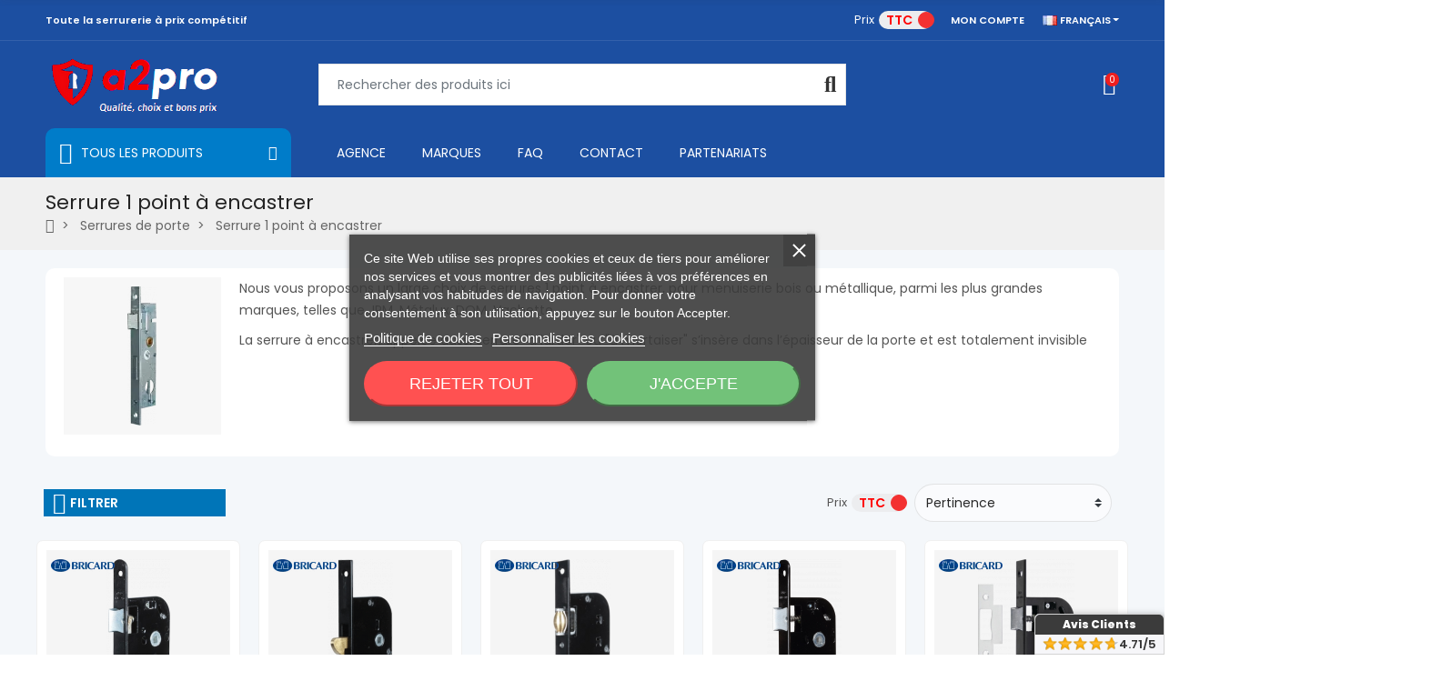

--- FILE ---
content_type: text/html; charset=utf-8
request_url: https://a2pro.com/fr/82-serrure-1-point-a-encastrer
body_size: 57655
content:
<!doctype html>
<html lang="fr">

  <head>
    
      
  <meta charset="utf-8">


  <meta http-equiv="x-ua-compatible" content="ie=edge">



  <title>Serrure monopoint à encastrer</title>
  
    
  
  <meta name="description" content="Nous vous proposons un large choix de serrures 1 point à encastrer, pour menuiserie bois ou métallique, parmi les plus grandes marques, telles que JPM, Métalux, DOM, Vachette, ...">
  <meta name="keywords" content="mécanisme,serrure">
        <link rel="canonical" href="https://a2pro.com/fr/82-serrure-1-point-a-encastrer">
    
          <link rel="alternate" href="https://a2pro.com/en/82-single-point-recessed-lock" hreflang="en-us">
          <link rel="alternate" href="https://a2pro.com/fr/82-serrure-1-point-a-encastrer" hreflang="fr">
      
  
  
    <script type="application/ld+json">
  {
    "@context": "https://schema.org",
    "@type": "Organization",
    "name" : "A2Pro.com",
    "url" : "https://a2pro.com/fr/"
         ,"logo": {
        "@type": "ImageObject",
        "url":"https://a2pro.com/img/logo-1709203113.jpg"
      }
      }
</script>

<script type="application/ld+json">
  {
    "@context": "https://schema.org",
    "@type": "WebPage",
    "isPartOf": {
      "@type": "WebSite",
      "url":  "https://a2pro.com/fr/",
      "name": "A2Pro.com"
    },
    "name": "Serrure monopoint à encastrer",
    "url":  "https://a2pro.com/fr/82-serrure-1-point-a-encastrer"
  }
</script>


  <script type="application/ld+json">
    {
      "@context": "https://schema.org",
      "@type": "BreadcrumbList",
      "itemListElement": [
                  {
            "@type": "ListItem",
            "position": 1,
            "name": "Accueil",
            "item": "https://a2pro.com/fr/"
          },                  {
            "@type": "ListItem",
            "position": 2,
            "name": "Serrures de porte",
            "item": "https://a2pro.com/fr/4-serrures-de-porte"
          },                  {
            "@type": "ListItem",
            "position": 3,
            "name": "Serrure 1 point à encastrer",
            "item": "https://a2pro.com/fr/82-serrure-1-point-a-encastrer"
          }              ]
    }
  </script>
  
  
  
  <script type="application/ld+json">
  {
    "@context": "https://schema.org",
    "@type": "ItemList",
    "itemListElement": [
          {
        "@type": "ListItem",
        "position": 1,
        "name": "Serrure à clé gorges BRICARD Série 750",
        "url": "https://a2pro.com/fr/serrure-1-point-a-encastrer/466-21350-serrure-a-cle-gorges-bricard-serie-750.html#/1-sens-tirant_droit/690-tetiere-bouts_ronds",
		"image": "https://a2pro.com/1820-large_default/serrure-a-cle-gorges-bricard-serie-750.jpg"
      },          {
        "@type": "ListItem",
        "position": 2,
        "name": "Serrure à mentonnet BRICARD Série 750",
        "url": "https://a2pro.com/fr/serrure-1-point-a-encastrer/672-12322-serrure-a-mentonnet-bricard-serie-750.html#/690-tetiere-bouts_ronds",
		"image": "https://a2pro.com/1822-large_default/serrure-a-mentonnet-bricard-serie-750.jpg"
      },          {
        "@type": "ListItem",
        "position": 3,
        "name": "Serrure à rouleau Bricard 750",
        "url": "https://a2pro.com/fr/serrure-1-point-a-encastrer/671-12320-serrure-a-rouleau-bricard-750.html#/690-tetiere-bouts_ronds",
		"image": "https://a2pro.com/3254-large_default/serrure-a-rouleau-bricard-750.jpg"
      },          {
        "@type": "ListItem",
        "position": 4,
        "name": "Serrure pour cylindre européen Bricard Série 745",
        "url": "https://a2pro.com/fr/serrure-1-point-a-encastrer/467-12326-serrure-pour-cylindre-europeen-bricard-serie-745.html#/690-tetiere-bouts_ronds",
		"image": "https://a2pro.com/1805-large_default/serrure-pour-cylindre-europeen-bricard-serie-745.jpg"
      },          {
        "@type": "ListItem",
        "position": 5,
        "name": "Serrure pour cylindre rond Bloctout / Supersureté BRICARD Série 745",
        "url": "https://a2pro.com/fr/serrure-1-point-a-encastrer/669-12324-serrure-pour-cylindre-rond-bloctout-supersurete-bricard-serie-745.html#/690-tetiere-bouts_ronds",
		"image": "https://a2pro.com/3255-large_default/serrure-pour-cylindre-rond-bloctout-supersurete-bricard-serie-745.jpg"
      },          {
        "@type": "ListItem",
        "position": 6,
        "name": "Serrure à condamnation BRICARD Série 745",
        "url": "https://a2pro.com/fr/serrure-1-point-a-encastrer/670-serrure-a-condamnation-bricard-serie-745.html",
		"image": "https://a2pro.com/1818-large_default/serrure-a-condamnation-bricard-serie-745.jpg"
      },          {
        "@type": "ListItem",
        "position": 7,
        "name": "Serrure 1 point BRICARD 5902",
        "url": "https://a2pro.com/fr/serrure-1-point-a-encastrer/475-2111-serrure-1-point-bricard-5902.html#/336-coffre_axe-coffre_36_mm_axe_21mm",
		"image": "https://a2pro.com/1205-large_default/serrure-1-point-bricard-5902.jpg"
      },          {
        "@type": "ListItem",
        "position": 8,
        "name": "Serrure Axe 110 mm BRICARD",
        "url": "https://a2pro.com/fr/serrure-1-point-a-encastrer/668-22026-serrure-axe-110-mm-bricard.html#/1-sens-tirant_droit",
		"image": "https://a2pro.com/1806-large_default/serrure-axe-110-mm-bricard.jpg"
      },          {
        "@type": "ListItem",
        "position": 9,
        "name": "Serrure Bricard pour porte coulissante à galandage",
        "url": "https://a2pro.com/fr/serrure-1-point-a-encastrer/667-serrure-bricard-pour-porte-coulissante-a-galandage.html",
		"image": "https://a2pro.com/1229-large_default/serrure-bricard-pour-porte-coulissante-a-galandage.jpg"
      },          {
        "@type": "ListItem",
        "position": 10,
        "name": "Serrure 1 point à pêne rouleau Bricard 5348",
        "url": "https://a2pro.com/fr/serrure-1-point-a-encastrer/666-2126-serrure-1-point-a-pene-rouleau-bricard-5348.html#/335-coffre_axe-coffre_32_mm_axe_17mm_droite",
		"image": "https://a2pro.com/1222-large_default/serrure-1-point-a-pene-rouleau-bricard-5348.jpg"
      },          {
        "@type": "ListItem",
        "position": 11,
        "name": "Serrure 1 point BRICARD Série 6430",
        "url": "https://a2pro.com/fr/serrure-1-point-a-encastrer/664-111768-serrure-1-point-bricard-serie-6430.html#/1-sens-tirant_droit/335-coffre_axe-coffre_32_mm_axe_17mm_droite",
		"image": "https://a2pro.com/1253-large_default/serrure-1-point-bricard-serie-6430.jpg"
      },          {
        "@type": "ListItem",
        "position": 12,
        "name": "Serrure axe 55 mm Bricard",
        "url": "https://a2pro.com/fr/serrure-1-point-a-encastrer/468-4246-serrure-axe-55-mm-bricard.html#/1-sens-tirant_droit/478-cylindre-bec_de_cane_a_condamnation",
		"image": "https://a2pro.com/1804-large_default/serrure-axe-55-mm-bricard.jpg"
      },          {
        "@type": "ListItem",
        "position": 13,
        "name": "Serrure Bricard PMR 912",
        "url": "https://a2pro.com/fr/serrure-1-point-a-encastrer/464-21358-serrure-bricard-pmr-912.html#/223-piquage-bec_de_cane_sans_trou_de_cylindre/768-tetiere-tetiere_acier_peint",
		"image": "https://a2pro.com/3524-large_default/serrure-bricard-pmr-912.jpg"
      },          {
        "@type": "ListItem",
        "position": 14,
        "name": "Serrure Bricard Série 970",
        "url": "https://a2pro.com/fr/serrure-1-point-a-encastrer/1328-serrure-bricard-serie-970.html",
		"image": "https://a2pro.com/3257-large_default/serrure-bricard-serie-970.jpg"
      },          {
        "@type": "ListItem",
        "position": 15,
        "name": "Fichet monopoint à larder pour cylindre monobloc",
        "url": "https://a2pro.com/fr/serrure-1-point-a-encastrer/1038-fichet-monopoint-a-larder-pour-cylindre-monobloc.html",
		"image": "https://a2pro.com/3543-large_default/fichet-monopoint-a-larder-pour-cylindre-monobloc.jpg"
      },          {
        "@type": "ListItem",
        "position": 16,
        "name": "Serrure à pêne basculant ISEO Electa",
        "url": "https://a2pro.com/fr/serrure-1-point-a-encastrer/1469-22504-serrure-a-pene-basculant-iseo-electa.html#/802-coffre_axe-coffre_37_mm_axe_22_mm",
		"image": "https://a2pro.com/3715-large_default/serrure-a-pene-basculant-iseo-electa.jpg"
      },          {
        "@type": "ListItem",
        "position": 17,
        "name": "Serrure à pêne dormant et demi-tour Stremler 2260",
        "url": "https://a2pro.com/fr/serrure-1-point-a-encastrer/1470-22496-serrure-a-pene-dormant-et-demi-tour-stremler-2260.html#/336-coffre_axe-coffre_36_mm_axe_21mm/800-dimensions_tetiere-244_x_22_mm",
		"image": "https://a2pro.com/3718-large_default/serrure-a-pene-dormant-et-demi-tour-stremler-2260.jpg"
      },          {
        "@type": "ListItem",
        "position": 18,
        "name": "Serrure à pêne dormant et demi-tour Stremler 2560",
        "url": "https://a2pro.com/fr/serrure-1-point-a-encastrer/1471-22507-serrure-a-pene-dormant-et-demi-tour-stremler-2560.html#/804-coffre_axe-coffre_47_mm_axe_32_mm",
		"image": "https://a2pro.com/3721-large_default/serrure-a-pene-dormant-et-demi-tour-stremler-2560.jpg"
      },          {
        "@type": "ListItem",
        "position": 19,
        "name": "Serrure à demi tour seul Stremler 2241",
        "url": "https://a2pro.com/fr/serrure-1-point-a-encastrer/1472-22510-serrure-a-demi-tour-seul-stremler-2241.html#/336-coffre_axe-coffre_36_mm_axe_21mm",
		"image": "https://a2pro.com/3723-large_default/serrure-a-demi-tour-seul-stremler-2241.jpg"
      },          {
        "@type": "ListItem",
        "position": 20,
        "name": "Serrure pêne dormant et demi tour Stremler 2460",
        "url": "https://a2pro.com/fr/serrure-1-point-a-encastrer/1473-22518-serrure-pene-dormant-et-demi-tour-stremler-2460.html#/339-coffre_axe-coffre_45_mm_axe_30_mm",
		"image": "https://a2pro.com/3737-large_default/serrure-pene-dormant-et-demi-tour-stremler-2460.jpg"
      }        ]
  }
</script>
  
  
    
                
                            
        <link rel="next" href="https://a2pro.com/fr/82-serrure-1-point-a-encastrer?page=2">  

  
    <meta property="og:title" content="Serrure monopoint à encastrer" />
    <meta property="og:description" content="Nous vous proposons un large choix de serrures 1 point à encastrer, pour menuiserie bois ou métallique, parmi les plus grandes marques, telles que JPM, Métalux, DOM, Vachette, ..." />
    <meta property="og:url" content="https://a2pro.com/fr/82-serrure-1-point-a-encastrer" />
    <meta property="og:site_name" content="A2Pro.com" />
    <meta property="og:type" content="website" />    



  <meta name="viewport" content="width=device-width, initial-scale=1, shrink-to-fit=no">



  <link rel="icon" type="image/vnd.microsoft.icon" href="https://a2pro.com/img/favicon.ico?1739466201">
  <link rel="shortcut icon" type="image/x-icon" href="https://a2pro.com/img/favicon.ico?1739466201">


<link rel="dns-prefetch" href="https://a2pro.com" />
<link rel="preconnect" href="https://a2pro.com" crossorigin />


  



<style>
.td-slide-heading.animated.fadeInUp {
    font-family: sans-serif;
}.td-slide-heading {
    font-family: sans-serif;
}/* fallback */
@font-face {
  font-family: 'Material Icons';
  font-style: normal;
  font-weight: 400;
  src: url(https://fonts.gstatic.com/s/materialicons/v142/flUhRq6tzZclQEJ-Vdg-IuiaDsNc.woff2) format('woff2');
}

.material-icons {
  font-family: 'Material Icons';
  font-weight: normal;
  font-style: normal;
  font-size: 24px;
  line-height: 1;
  letter-spacing: normal;
  text-transform: none;
  display: inline-block;
  white-space: nowrap;
  word-wrap: normal;
  direction: ltr;
  -webkit-font-feature-settings: 'liga';
  -webkit-font-smoothing: antialiased;
}

/* latin */
@font-face {
  font-family: 'Poppins';
  font-style: normal;
  font-weight: 300;
  font-display: swap;
  src: url(https://fonts.gstatic.com/s/poppins/v21/pxiByp8kv8JHgFVrLDz8Z1xlFQ.woff2) format('woff2');
  unicode-range: U+0000-00FF, U+0131, U+0152-0153, U+02BB-02BC, U+02C6, U+02DA, U+02DC, U+0304, U+0308, U+0329, U+2000-206F, U+2074, U+20AC, U+2122, U+2191, U+2193, U+2212, U+2215, U+FEFF, U+FFFD;
}

/* latin */
@font-face {
  font-family: 'Poppins';
  font-style: normal;
  font-weight: 400;
  font-display: swap;
  src: url(https://fonts.gstatic.com/s/poppins/v21/pxiEyp8kv8JHgFVrJJfecg.woff2) format('woff2');
  unicode-range: U+0000-00FF, U+0131, U+0152-0153, U+02BB-02BC, U+02C6, U+02DA, U+02DC, U+0304, U+0308, U+0329, U+2000-206F, U+2074, U+20AC, U+2122, U+2191, U+2193, U+2212, U+2215, U+FEFF, U+FFFD;
}

/* latin */
@font-face {
  font-family: 'Poppins';
  font-style: normal;
  font-weight: 600;
  font-display: swap;
  src: url(https://fonts.gstatic.com/s/poppins/v21/pxiByp8kv8JHgFVrLEj6Z1xlFQ.woff2) format('woff2');
  unicode-range: U+0000-00FF, U+0131, U+0152-0153, U+02BB-02BC, U+02C6, U+02DA, U+02DC, U+0304, U+0308, U+0329, U+2000-206F, U+2074, U+20AC, U+2122, U+2191, U+2193, U+2212, U+2215, U+FEFF, U+FFFD;
}

/* latin */
@font-face {
  font-family: 'Poppins';
  font-style: normal;
  font-weight: 800;
  font-display: swap;
  src: url(https://fonts.gstatic.com/s/poppins/v21/pxiByp8kv8JHgFVrLDD4Z1xlFQ.woff2) format('woff2');
  unicode-range: U+0000-00FF, U+0131, U+0152-0153, U+02BB-02BC, U+02C6, U+02DA, U+02DC, U+0304, U+0308, U+0329, U+2000-206F, U+2074, U+20AC, U+2122, U+2191, U+2193, U+2212, U+2215, U+FEFF, U+FFFD;
}
</style>
  <link rel="stylesheet" href="https://a2pro.com/modules/tdelementor/assets/lib/eicons/css/elementor-icons.min.css" type="text/css" media="all"><link rel="stylesheet" href="https://a2pro.com/modules/tdelementor/assets/lib/font-awesome/css/font-awesome.min.css" type="text/css" media="all"><link rel="stylesheet" href="https://a2pro.com/modules/tdelementor/assets/lib/font-awesome/css/fontawesome.min.css" type="text/css" media="all"><link rel="stylesheet" href="https://a2pro.com/modules/tdelementor/assets/lib/font-awesome/css/regular.min.css" type="text/css" media="all"><link rel="stylesheet" href="https://a2pro.com/modules/tdelementor/assets/lib/font-awesome/css/solid.min.css" type="text/css" media="all"><link rel="stylesheet" href="https://a2pro.com/modules/tdelementor/assets/lib/font-awesome/css/brands.min.css" type="text/css" media="all"><link rel="stylesheet" href="https://a2pro.com/modules/tdelementor/assets/lib/line-awesome/line-awesome.min.css" type="text/css" media="all"><link rel="stylesheet" href="https://a2pro.com/themes/PRS028/assets/css/theme.css" type="text/css" media="all"><link rel="stylesheet" href="https://a2pro.com/modules/blockreassurance/views/dist/front.css" type="text/css" media="all"><link rel="stylesheet" href="https://a2pro.com/modules/hl_key_condition/views/css/hook-displayhlkeycondition.css" type="text/css" media="all"><link rel="stylesheet" href="https://a2pro.com/modules/hl_key_condition/css/price-toggle.css" type="text/css" media="all"><link rel="stylesheet" href="https://a2pro.com/modules/hl_key_condition/views/css/category.css" type="text/css" media="all"><link rel="stylesheet" href="https://a2pro.com/modules/hl_key_condition/views/css/product.css" type="text/css" media="all"><link rel="stylesheet" href="https://a2pro.com/modules/hl_key_condition/views/css/icons.css" type="text/css" media="all"><link rel="stylesheet" href="https://a2pro.com/themes/PRS028/modules/ps_facetedsearch/views/dist/front.css" type="text/css" media="all"><link rel="stylesheet" href="https://a2pro.com/modules/lgcookieslaw/views/css/plugins/tooltipster/tooltipster.bundle.min.css" type="text/css" media="all"><link rel="stylesheet" href="https://a2pro.com/modules/lgcookieslaw/views/css/plugins/tooltipster/tooltipster.borderless.min.css" type="text/css" media="all"><link rel="stylesheet" href="https://a2pro.com/modules/lgcookieslaw/views/css/lgcookieslaw_1_1.css" type="text/css" media="all"><link rel="stylesheet" href="https://a2pro.com/modules/lgcookieslaw/views/css/front.css" type="text/css" media="all"><link rel="stylesheet" href="https://a2pro.com/modules/axepta//views/css/front.css" type="text/css" media="all"><link rel="stylesheet" href="https://a2pro.com/modules/advancedorderreviews//views/css/comment.css" type="text/css" media="all"><link rel="stylesheet" href="https://a2pro.com/modules/advancedorderreviews/views/css/star.css" type="text/css" media="all"><link rel="stylesheet" href="https://a2pro.com/modules/advancedorderreviews/views/css/owl.carousel.css" type="text/css" media="all"><link rel="stylesheet" href="https://a2pro.com/modules/advancedorderreviews/views/css/jcarousel.css" type="text/css" media="all"><link rel="stylesheet" href="https://a2pro.com/modules/hifaq/views/css/front.css" type="text/css" media="all"><link rel="stylesheet" href="https://a2pro.com/js/jquery/ui/themes/base/minified/jquery-ui.min.css" type="text/css" media="all"><link rel="stylesheet" href="https://a2pro.com/js/jquery/ui/themes/base/minified/jquery.ui.theme.min.css" type="text/css" media="all"><link rel="stylesheet" href="https://a2pro.com/js/jquery/plugins/fancybox/jquery.fancybox.css" type="text/css" media="all"><link rel="stylesheet" href="https://a2pro.com/modules/tdelementor/assets/lib/animations/animations.min.css" type="text/css" media="all"><link rel="stylesheet" href="https://a2pro.com/modules/tdelementor/assets/lib/flatpickr/flatpickr.min.css" type="text/css" media="all"><link rel="stylesheet" href="https://a2pro.com/modules/tdelementor/assets/css/frontend.min.css" type="text/css" media="all"><link rel="stylesheet" href="https://a2pro.com/modules/tdelementor/assets/css/frontend-widgets.min.css" type="text/css" media="all"><link rel="stylesheet" href="https://a2pro.com/modules/tdthreesixty/views/css/front.css" type="text/css" media="all"><link rel="stylesheet" href="https://a2pro.com/modules/tdthemesettings/views/css/theme_1.css" type="text/css" media="all">


  	<script src="https://ajax.googleapis.com/ajax/libs/jquery/2.2.4/jquery.min.js"></script>
	<script type="text/javascript">var ajaxTdElementor = {"ajax":"\/\/a2pro.com\/fr\/module\/tdelementor\/ajax","contact":"\/\/a2pro.com\/fr\/module\/tdelementor\/contact","contact_token":"4bf2a2aca83e47e4733af50d6aa21c46","subscription":"\/\/a2pro.com\/fr\/module\/tdelementor\/subscription","languages":{"1":"https:\/\/a2pro.com\/en\/82-single-point-recessed-lock","2":"https:\/\/a2pro.com\/fr\/82-serrure-1-point-a-encastrer","length":2},"currencies":[]};var elementorFrontendConfig = {"environmentMode":{"edit":false,"wpPreview":true},"is_rtl":false,"breakpoints":{"xs":0,"sm":480,"md":768,"lg":1025,"xl":1440,"xxl":1600},"version":"1.0.4","urls":{"assets":"https:\/\/a2pro.com\/modules\/tdelementor\/assets\/"},"settings":{"general":{"elementor_global_image_lightbox":"yes","elementor_enable_lightbox_in_editor":"yes"}}};var prestashop = {"cart":{"products":[],"totals":{"total":{"type":"total","label":"Total","amount":0,"value":"0,00\u00a0\u20ac"},"total_including_tax":{"type":"total","label":"Total TTC\u00a0:","amount":0,"value":"0,00\u00a0\u20ac"},"total_excluding_tax":{"type":"total","label":"Total HT\u00a0:","amount":0,"value":"0,00\u00a0\u20ac"}},"subtotals":{"products":{"type":"products","label":"Sous-total","amount":0,"value":"0,00\u00a0\u20ac"},"discounts":null,"shipping":{"type":"shipping","label":"Livraison","amount":0,"value":""},"tax":{"type":"tax","label":"Taxes incluses","amount":0,"value":"0,00\u00a0\u20ac"}},"products_count":0,"summary_string":"0 articles","vouchers":{"allowed":1,"added":[]},"discounts":[],"minimalPurchase":0,"minimalPurchaseRequired":""},"currency":{"id":1,"name":"Euro","iso_code":"EUR","iso_code_num":"978","sign":"\u20ac"},"customer":{"lastname":null,"firstname":null,"email":null,"birthday":null,"newsletter":null,"newsletter_date_add":null,"optin":null,"website":null,"company":null,"siret":null,"ape":null,"is_logged":false,"gender":{"type":null,"name":null},"addresses":[]},"country":{"id_zone":9,"id_currency":0,"call_prefix":33,"iso_code":"FR","active":"1","contains_states":"0","need_identification_number":"0","need_zip_code":"1","zip_code_format":"NNNNN","display_tax_label":"1","name":"France","id":8},"language":{"name":"Fran\u00e7ais (French)","iso_code":"fr","locale":"fr-FR","language_code":"fr","active":"1","is_rtl":"0","date_format_lite":"d\/m\/Y","date_format_full":"d\/m\/Y H:i:s","id":2},"page":{"title":"","canonical":"https:\/\/a2pro.com\/fr\/82-serrure-1-point-a-encastrer","meta":{"title":"Serrure monopoint \u00e0 encastrer","description":"Nous vous proposons un large choix de serrures 1 point \u00e0 encastrer, pour menuiserie bois ou m\u00e9tallique, parmi les plus grandes marques, telles que JPM, M\u00e9talux, DOM, Vachette, ...","keywords":"m\u00e9canisme,serrure","robots":"index"},"page_name":"category","body_classes":{"lang-fr":true,"lang-rtl":false,"country-FR":true,"currency-EUR":true,"layout-left-column":true,"page-category":true,"tax-display-enabled":true,"page-customer-account":false,"category-id-82":true,"category-Serrure 1 point \u00e0 encastrer":true,"category-id-parent-4":true,"category-depth-level-3":true},"admin_notifications":[],"password-policy":{"feedbacks":{"0":"Tr\u00e8s faible","1":"Faible","2":"Moyenne","3":"Fort","4":"Tr\u00e8s fort","Straight rows of keys are easy to guess":"Les suites de touches sur le clavier sont faciles \u00e0 deviner","Short keyboard patterns are easy to guess":"Les mod\u00e8les courts sur le clavier sont faciles \u00e0 deviner.","Use a longer keyboard pattern with more turns":"Utilisez une combinaison de touches plus longue et plus complexe.","Repeats like \"aaa\" are easy to guess":"Les r\u00e9p\u00e9titions (ex. : \"aaa\") sont faciles \u00e0 deviner.","Repeats like \"abcabcabc\" are only slightly harder to guess than \"abc\"":"Les r\u00e9p\u00e9titions (ex. : \"abcabcabc\") sont seulement un peu plus difficiles \u00e0 deviner que \"abc\".","Sequences like abc or 6543 are easy to guess":"Les s\u00e9quences (ex. : abc ou 6543) sont faciles \u00e0 deviner.","Recent years are easy to guess":"Les ann\u00e9es r\u00e9centes sont faciles \u00e0 deviner.","Dates are often easy to guess":"Les dates sont souvent faciles \u00e0 deviner.","This is a top-10 common password":"Ce mot de passe figure parmi les 10 mots de passe les plus courants.","This is a top-100 common password":"Ce mot de passe figure parmi les 100 mots de passe les plus courants.","This is a very common password":"Ceci est un mot de passe tr\u00e8s courant.","This is similar to a commonly used password":"Ce mot de passe est similaire \u00e0 un mot de passe couramment utilis\u00e9.","A word by itself is easy to guess":"Un mot seul est facile \u00e0 deviner.","Names and surnames by themselves are easy to guess":"Les noms et les surnoms seuls sont faciles \u00e0 deviner.","Common names and surnames are easy to guess":"Les noms et les pr\u00e9noms courants sont faciles \u00e0 deviner.","Use a few words, avoid common phrases":"Utilisez quelques mots, \u00e9vitez les phrases courantes.","No need for symbols, digits, or uppercase letters":"Pas besoin de symboles, de chiffres ou de majuscules.","Avoid repeated words and characters":"\u00c9viter de r\u00e9p\u00e9ter les mots et les caract\u00e8res.","Avoid sequences":"\u00c9viter les s\u00e9quences.","Avoid recent years":"\u00c9vitez les ann\u00e9es r\u00e9centes.","Avoid years that are associated with you":"\u00c9vitez les ann\u00e9es qui vous sont associ\u00e9es.","Avoid dates and years that are associated with you":"\u00c9vitez les dates et les ann\u00e9es qui vous sont associ\u00e9es.","Capitalization doesn't help very much":"Les majuscules ne sont pas tr\u00e8s utiles.","All-uppercase is almost as easy to guess as all-lowercase":"Un mot de passe tout en majuscules est presque aussi facile \u00e0 deviner qu'un mot de passe tout en minuscules.","Reversed words aren't much harder to guess":"Les mots invers\u00e9s ne sont pas beaucoup plus difficiles \u00e0 deviner.","Predictable substitutions like '@' instead of 'a' don't help very much":"Les substitutions pr\u00e9visibles comme '\"@\" au lieu de \"a\" n'aident pas beaucoup.","Add another word or two. Uncommon words are better.":"Ajoutez un autre mot ou deux. Pr\u00e9f\u00e9rez les mots peu courants."}}},"shop":{"name":"A2Pro.com","logo":"https:\/\/a2pro.com\/img\/logo-1709203113.jpg","stores_icon":"https:\/\/a2pro.com\/img\/logo_stores.png","favicon":"https:\/\/a2pro.com\/img\/favicon.ico"},"core_js_public_path":"\/themes\/","urls":{"base_url":"https:\/\/a2pro.com\/","current_url":"https:\/\/a2pro.com\/fr\/82-serrure-1-point-a-encastrer","shop_domain_url":"https:\/\/a2pro.com","img_ps_url":"https:\/\/a2pro.com\/img\/","img_cat_url":"https:\/\/a2pro.com\/img\/c\/","img_lang_url":"https:\/\/a2pro.com\/img\/l\/","img_prod_url":"https:\/\/a2pro.com\/img\/p\/","img_manu_url":"https:\/\/a2pro.com\/img\/m\/","img_sup_url":"https:\/\/a2pro.com\/img\/su\/","img_ship_url":"https:\/\/a2pro.com\/img\/s\/","img_store_url":"https:\/\/a2pro.com\/img\/st\/","img_col_url":"https:\/\/a2pro.com\/img\/co\/","img_url":"https:\/\/a2pro.com\/themes\/PRS028\/assets\/img\/","css_url":"https:\/\/a2pro.com\/themes\/PRS028\/assets\/css\/","js_url":"https:\/\/a2pro.com\/themes\/PRS028\/assets\/js\/","pic_url":"https:\/\/a2pro.com\/upload\/","theme_assets":"https:\/\/a2pro.com\/themes\/PRS028\/assets\/","theme_dir":"https:\/\/a2pro.com\/homepages\/27\/d423695909\/htdocs\/presta8\/themes\/PRS028\/","pages":{"address":"https:\/\/a2pro.com\/fr\/adresse","addresses":"https:\/\/a2pro.com\/fr\/adresses","authentication":"https:\/\/a2pro.com\/fr\/connexion","manufacturer":"https:\/\/a2pro.com\/fr\/marques","cart":"https:\/\/a2pro.com\/fr\/panier","category":"https:\/\/a2pro.com\/fr\/index.php?controller=category","cms":"https:\/\/a2pro.com\/fr\/index.php?controller=cms","contact":"https:\/\/a2pro.com\/fr\/nous-contacter","discount":"https:\/\/a2pro.com\/fr\/reduction","guest_tracking":"https:\/\/a2pro.com\/fr\/suivi-commande-invite","history":"https:\/\/a2pro.com\/fr\/historique-commandes","identity":"https:\/\/a2pro.com\/fr\/identite","index":"https:\/\/a2pro.com\/fr\/","my_account":"https:\/\/a2pro.com\/fr\/mon-compte","order_confirmation":"https:\/\/a2pro.com\/fr\/confirmation-commande","order_detail":"https:\/\/a2pro.com\/fr\/index.php?controller=order-detail","order_follow":"https:\/\/a2pro.com\/fr\/suivi-commande","order":"https:\/\/a2pro.com\/fr\/commande","order_return":"https:\/\/a2pro.com\/fr\/index.php?controller=order-return","order_slip":"https:\/\/a2pro.com\/fr\/avoirs","pagenotfound":"https:\/\/a2pro.com\/fr\/page-introuvable","password":"https:\/\/a2pro.com\/fr\/recuperation-mot-de-passe","pdf_invoice":"https:\/\/a2pro.com\/fr\/index.php?controller=pdf-invoice","pdf_order_return":"https:\/\/a2pro.com\/fr\/index.php?controller=pdf-order-return","pdf_order_slip":"https:\/\/a2pro.com\/fr\/index.php?controller=pdf-order-slip","prices_drop":"https:\/\/a2pro.com\/fr\/promotions","product":"https:\/\/a2pro.com\/fr\/index.php?controller=product","registration":"https:\/\/a2pro.com\/fr\/inscription","search":"https:\/\/a2pro.com\/fr\/recherche","sitemap":"https:\/\/a2pro.com\/fr\/plan-site","stores":"https:\/\/a2pro.com\/fr\/magasins","supplier":"https:\/\/a2pro.com\/fr\/fournisseurs","new_products":"https:\/\/a2pro.com\/fr\/nouveaux-produits","brands":"https:\/\/a2pro.com\/fr\/marques","register":"https:\/\/a2pro.com\/fr\/inscription","order_login":"https:\/\/a2pro.com\/fr\/commande?login=1"},"alternative_langs":{"en-us":"https:\/\/a2pro.com\/en\/82-single-point-recessed-lock","fr":"https:\/\/a2pro.com\/fr\/82-serrure-1-point-a-encastrer"},"actions":{"logout":"https:\/\/a2pro.com\/fr\/?mylogout="},"no_picture_image":{"bySize":{"cart_default":{"url":"https:\/\/a2pro.com\/img\/p\/fr-default-cart_default.jpg","width":90,"height":90},"small_default":{"url":"https:\/\/a2pro.com\/img\/p\/fr-default-small_default.jpg","width":90,"height":100},"medium_default":{"url":"https:\/\/a2pro.com\/img\/p\/fr-default-medium_default.jpg","width":100,"height":120},"home_default":{"url":"https:\/\/a2pro.com\/img\/p\/fr-default-home_default.jpg","width":370,"height":480},"large_default":{"url":"https:\/\/a2pro.com\/img\/p\/fr-default-large_default.jpg","width":771,"height":1000}},"small":{"url":"https:\/\/a2pro.com\/img\/p\/fr-default-cart_default.jpg","width":90,"height":90},"medium":{"url":"https:\/\/a2pro.com\/img\/p\/fr-default-medium_default.jpg","width":100,"height":120},"large":{"url":"https:\/\/a2pro.com\/img\/p\/fr-default-large_default.jpg","width":771,"height":1000},"legend":""}},"configuration":{"display_taxes_label":true,"display_prices_tax_incl":true,"is_catalog":false,"show_prices":true,"opt_in":{"partner":true},"quantity_discount":{"type":"discount","label":"Remise sur prix unitaire"},"voucher_enabled":1,"return_enabled":0},"field_required":[],"breadcrumb":{"links":[{"title":"Accueil","url":"https:\/\/a2pro.com\/fr\/"},{"title":"Serrures de porte","url":"https:\/\/a2pro.com\/fr\/4-serrures-de-porte"},{"title":"Serrure 1 point \u00e0 encastrer","url":"https:\/\/a2pro.com\/fr\/82-serrure-1-point-a-encastrer"}],"count":3},"link":{"protocol_link":"https:\/\/","protocol_content":"https:\/\/"},"time":1769234669,"static_token":"ef80c7c436077fd0e7d7bf18ab0bb5ae","token":"a8445277d2bbd5bbb175860ce5328db6","debug":false};var psemailsubscription_subscription = "https:\/\/a2pro.com\/fr\/module\/ps_emailsubscription\/subscription";var psr_icon_color = "#333333";var tdSearch = {"noProducts":"No Products found!","count":"10","search_string":false,"current_category_id":82};var tdShoppingCart = {"isAjax":true,"ajax":"\/\/a2pro.com\/fr\/module\/tdshoppingcart\/ajax","afterAdd":"sidecart"};var tdthreesixty = {"speed":"100"};var themeOpt = {"g_preloader":"prenone","g_bttop":"1","pp_zoom":"1","tip_toggle":"1","infiniteScroll":"scroll","h_layout":false,"sh_type":"scrollup"};</script>


  
<script type="text/javascript">
    var lgcookieslaw_consent_mode = 0;
    var lgcookieslaw_banner_url_ajax_controller = "https://a2pro.com/fr/module/lgcookieslaw/ajax";     var lgcookieslaw_cookie_values = null;     var lgcookieslaw_saved_preferences = 0;
    var lgcookieslaw_ajax_calls_token = "778869c08a1c4c2167aa902a9530e128";
    var lgcookieslaw_reload = 0;
    var lgcookieslaw_block_navigation = 0;
    var lgcookieslaw_banner_position = 3;
    var lgcookieslaw_show_fixed_button = 1;
    var lgcookieslaw_save_user_consent = 1;
    var lgcookieslaw_reject_cookies_when_closing_banner = 1;
</script>

<style id="elementor-global">.elementor-widget-heading.elementor-widget-heading .elementor-heading-title{color:#6ec1e4;}.elementor-widget-image .widget-image-caption{color:#7a7a7a;}.elementor-widget-text-editor{color:#7a7a7a;}.elementor-widget-text-editor a, .elementor-widget-text-editor p{color:inherit;}.elementor-widget-text-editor.elementor-drop-cap-view-stacked .elementor-drop-cap{background-color:#6ec1e4;}.elementor-widget-text-editor.elementor-drop-cap-view-framed .elementor-drop-cap, .elementor-widget-text-editor.elementor-drop-cap-view-default .elementor-drop-cap{color:#6ec1e4;border-color:#6ec1e4;}.elementor-widget-button a.elementor-button, .elementor-widget-button .elementor-button{background-color:#61ce70;}.elementor-widget-divider .elementor-divider-separator{border-top-color:#7a7a7a;}.elementor-widget-image-box .elementor-image-box-content .elementor-image-box-title{color:#6ec1e4;}.elementor-widget-image-box .elementor-image-box-content .elementor-image-box-description{color:#7a7a7a;}.elementor-widget-icon.elementor-view-stacked .elementor-icon{background-color:#6ec1e4;}.elementor-widget-icon.elementor-view-framed .elementor-icon, .elementor-widget-icon.elementor-view-default .elementor-icon{color:#6ec1e4;border-color:#6ec1e4;}.elementor-widget-icon.elementor-view-framed .elementor-icon, .elementor-widget-icon.elementor-view-default .elementor-icon svg{fill:#6ec1e4;}.elementor-widget-icon-box.elementor-view-stacked .elementor-icon{background-color:#6ec1e4;}.elementor-widget-icon-box.elementor-view-framed .elementor-icon, .elementor-widget-icon-box.elementor-view-default .elementor-icon{fill:#6ec1e4;color:#6ec1e4;border-color:#6ec1e4;}.elementor-widget-icon-box .elementor-icon-box-content .elementor-icon-box-title{color:#6ec1e4;}.elementor-widget-icon-box .elementor-icon-box-content .elementor-icon-box-description{color:#7a7a7a;}.elementor-widget-star-rating .elementor-star-rating__title{color:#7a7a7a;}.elementor-widget-icon-list .elementor-icon-list-item:not(:last-child):after{border-color:#7a7a7a;}.elementor-widget-icon-list .elementor-icon-list-icon i{color:#6ec1e4;}.elementor-widget-icon-list .elementor-icon-list-icon svg{fill:#6ec1e4;}.elementor-widget-icon-list .elementor-icon-list-text{color:#54595f;}.elementor-widget-counter .elementor-counter-number-wrapper{color:#6ec1e4;}.elementor-widget-counter .elementor-counter-title{color:#54595f;}.elementor-widget-progress .elementor-progress-wrapper .elementor-progress-bar{background-color:#6ec1e4;}.elementor-widget-progress .elementor-title{color:#6ec1e4;}.elementor-widget-testimonial .elementor-testimonial-content{color:#7a7a7a;}.elementor-widget-testimonial .elementor-testimonial-name{color:#6ec1e4;}.elementor-widget-testimonial .elementor-testimonial-job{color:#54595f;}.elementor-widget-tabs .elementor-tab-title{color:#6ec1e4;}.elementor-widget-tabs .elementor-tab-title.elementor-active{color:#61ce70;}.elementor-widget-tabs .elementor-tab-content{color:#7a7a7a;}.elementor-widget-accordion .elementor-accordion .elementor-tab-title{color:#6ec1e4;}.elementor-widget-accordion .elementor-accordion .elementor-tab-title.elementor-active{color:#61ce70;}.elementor-widget-accordion .elementor-accordion .elementor-tab-content{color:#7a7a7a;}.elementor-widget-toggle .elementor-toggle .elementor-tab-title{color:#6ec1e4;}.elementor-widget-toggle .elementor-toggle .elementor-tab-title.elementor-active{color:#61ce70;}.elementor-widget-toggle .elementor-toggle .elementor-tab-content{color:#7a7a7a;}.elementor-widget-call-to-action .elementor-ribbon-inner{background-color:#61ce70;}.elementor-widget-footer-links .footer_block .title_block:first-child:after{border-color:#7a7a7a;}.elementor-widget-footer-links .elementor-icon-list-item:not(:last-child):after{border-color:#7a7a7a;}.elementor-widget-footer-links .elementor-icon-list-icon i{color:#6ec1e4;}.elementor-widget-footer-links .elementor-icon-list-icon svg{fill:#6ec1e4;}.elementor-widget-footer-links .elementor-icon-list-text{color:#54595f;}</style><style id="elementor-post-6">.elementor-6 .elementor-element.elementor-element-425d3409:not(.elementor-motion-effects-element-type-background), .elementor-6 .elementor-element.elementor-element-425d3409 > .elementor-motion-effects-container > .elementor-motion-effects-layer{background-color:#1c4fa1;}.elementor-6 .elementor-element.elementor-element-425d3409{border-style:solid;border-width:0px 0px 1px 0px;border-color:rgba(255,255,255,0.1);transition:background 0.3s, border 0.3s, border-radius 0.3s, box-shadow 0.3s;padding:0px 10px 0px 10px;}.elementor-6 .elementor-element.elementor-element-425d3409 > .elementor-background-overlay{transition:background 0.3s, border-radius 0.3s, opacity 0.3s;}.elementor-6 .elementor-element.elementor-element-20817f15.elementor-column .elementor-column-wrap{align-items:center;}.elementor-6 .elementor-element.elementor-element-20817f15.elementor-column > .elementor-column-wrap > .elementor-widget-wrap{align-content:center;justify-content:flex-start;}.elementor-6 .elementor-element.elementor-element-20817f15 > .elementor-element-populated{padding:10px 10px 10px 10px;}.elementor-6 .elementor-element.elementor-element-7925b007.elementor-widget-heading .elementor-heading-title{color:#ffffff;}.elementor-6 .elementor-element.elementor-element-7925b007 .elementor-heading-title{font-size:11px;font-weight:600;text-transform:none;}.elementor-6 .elementor-element.elementor-element-7925b007{width:auto;max-width:auto;align-self:center;}.elementor-6 .elementor-element.elementor-element-766a4936.elementor-column .elementor-column-wrap{align-items:center;}.elementor-6 .elementor-element.elementor-element-766a4936.elementor-column > .elementor-column-wrap > .elementor-widget-wrap{align-content:center;justify-content:flex-end;}.elementor-6 .elementor-element.elementor-element-766a4936 > .elementor-element-populated{padding:0px 10px 0px 10px;}.elementor-6 .elementor-element.elementor-element-534e524c .btn-toggle-account{font-size:11px;font-weight:600;text-transform:uppercase;fill:#ffffff;color:#ffffff;padding:10px 0px 10px 0px;}.elementor-6 .elementor-element.elementor-element-534e524c .btn-toggle-account:hover{fill:#333333;color:#333333;}.elementor-6 .elementor-element.elementor-element-534e524c > .elementor-widget-container{margin:0px 0px 0px 20px;}.elementor-6 .elementor-element.elementor-element-534e524c{width:auto;max-width:auto;align-self:center;}.elementor-6 .elementor-element.elementor-element-4dba56b5 .dropdown-toggle{font-size:11px;font-weight:600;text-transform:uppercase;fill:#ffffff;color:#ffffff;padding:10px 0px 10px 0px;}.elementor-6 .elementor-element.elementor-element-4dba56b5 .dropdown:hover .dropdown-toggle, .elementor-6 .elementor-element.elementor-element-4dba56b5 .dropdown.show .dropdown-toggle{fill:#333333;color:#333333;}.elementor-6 .elementor-element.elementor-element-4dba56b5 .dropdown-menu li > a{fill:#666666;color:#666666;}.elementor-6 .elementor-element.elementor-element-4dba56b5 .dropdown-menu li > a:hover, .elementor-6 .elementor-element.elementor-element-4dba56b5 .dropdown-menu .current > a{color:#000000;}.elementor-6 .elementor-element.elementor-element-4dba56b5 > .elementor-widget-container{margin:0px 0px 0px 20px;}.elementor-6 .elementor-element.elementor-element-4dba56b5{width:auto;max-width:auto;align-self:center;}.elementor-6 .elementor-element.elementor-element-761834c0 .dropdown-toggle{font-size:11px;font-weight:600;text-transform:uppercase;fill:#ffffff;color:#ffffff;padding:10px 0px 10px 0px;}.elementor-6 .elementor-element.elementor-element-761834c0 .dropdown:hover .dropdown-toggle, .elementor-6 .elementor-element.elementor-element-761834c0 .dropdown.show .dropdown-toggle{fill:#333333;color:#333333;}.elementor-6 .elementor-element.elementor-element-761834c0 .dropdown-menu li > a{fill:#666666;color:#666666;}.elementor-6 .elementor-element.elementor-element-761834c0 .dropdown-menu li > a:hover, .elementor-6 .elementor-element.elementor-element-761834c0 .dropdown-menu .current > a{color:#000000;}.elementor-6 .elementor-element.elementor-element-761834c0 > .elementor-widget-container{margin:0px 0px 0px 20px;}.elementor-6 .elementor-element.elementor-element-761834c0{width:auto;max-width:auto;align-self:center;}.elementor-6 .elementor-element.elementor-element-3a53f301:not(.elementor-motion-effects-element-type-background), .elementor-6 .elementor-element.elementor-element-3a53f301 > .elementor-motion-effects-container > .elementor-motion-effects-layer{background-color:#1c4fa1;}.elementor-6 .elementor-element.elementor-element-3a53f301{transition:background 0.3s, border 0.3s, border-radius 0.3s, box-shadow 0.3s;padding:0px 10px 0px 10px;}.elementor-6 .elementor-element.elementor-element-3a53f301 > .elementor-background-overlay{transition:background 0.3s, border-radius 0.3s, opacity 0.3s;}.elementor-6 .elementor-element.elementor-element-5028d51e.elementor-column .elementor-column-wrap{align-items:center;}.elementor-6 .elementor-element.elementor-element-5028d51e.elementor-column > .elementor-column-wrap > .elementor-widget-wrap{align-content:center;justify-content:flex-start;}.elementor-6 .elementor-element.elementor-element-5028d51e > .elementor-element-populated{padding:15px 10px 15px 10px;}.elementor-6 .elementor-element.elementor-element-a619293.elementor-column .elementor-column-wrap{align-items:center;}.elementor-6 .elementor-element.elementor-element-a619293.elementor-column > .elementor-column-wrap > .elementor-widget-wrap{align-content:center;justify-content:center;}.elementor-6 .elementor-element.elementor-element-a619293 > .elementor-element-populated{padding:20px 10px 20px 10px;}.elementor-6 .elementor-element.elementor-element-164fcf37 .search_block_top .button-search{fill:#333333;color:#333333;background-color:#ffffff;}.elementor-6 .elementor-element.elementor-element-164fcf37 .search-widget .button-search::after{border-color:#333333;}.elementor-6 .elementor-element.elementor-element-164fcf37 .search_block_top .button-search:hover{fill:#0583cc;color:#0583cc;}.elementor-6 .elementor-element.elementor-element-176e8ee7.elementor-column .elementor-column-wrap{align-items:center;}.elementor-6 .elementor-element.elementor-element-176e8ee7.elementor-column > .elementor-column-wrap > .elementor-widget-wrap{align-content:center;justify-content:flex-end;}.elementor-6 .elementor-element.elementor-element-176e8ee7 > .elementor-element-populated{padding:20px 10px 20px 10px;}.elementor-6 .elementor-element.elementor-element-443a0a87 .btn-toggle-cart .cart-products-count{top:0px;right:-4px;min-width:15px;line-height:15px;height:15px;font-size:10px;fill:#ffffff;color:#ffffff;background-color:#ef1e1e;}.elementor-6 .elementor-element.elementor-element-443a0a87 .btn-toggle-cart{fill:#ffffff;color:#ffffff;}.elementor-6 .elementor-element.elementor-element-443a0a87 .btn-toggle-cart:hover{fill:#333333;color:#333333;}.elementor-6 .elementor-element.elementor-element-443a0a87 > .elementor-widget-container{margin:0px 0px 0px 15px;padding:0px 4px 0px 0px;}.elementor-6 .elementor-element.elementor-element-443a0a87{width:auto;max-width:auto;}.elementor-6 .elementor-element.elementor-element-321ac5a1:not(.elementor-motion-effects-element-type-background), .elementor-6 .elementor-element.elementor-element-321ac5a1 > .elementor-motion-effects-container > .elementor-motion-effects-layer{background-color:#1c4fa1;}.elementor-6 .elementor-element.elementor-element-321ac5a1{transition:background 0.3s, border 0.3s, border-radius 0.3s, box-shadow 0.3s;padding:0px 10px 0px 10px;}.elementor-6 .elementor-element.elementor-element-321ac5a1 > .elementor-background-overlay{transition:background 0.3s, border-radius 0.3s, opacity 0.3s;}.elementor-6 .elementor-element.elementor-element-58e4a2f5.elementor-column .elementor-column-wrap{align-items:center;}.elementor-6 .elementor-element.elementor-element-58e4a2f5.elementor-column > .elementor-column-wrap > .elementor-widget-wrap{align-content:center;justify-content:flex-start;}.elementor-6 .elementor-element.elementor-element-58e4a2f5 > .elementor-element-populated{padding:0px 10px 0px 10px;}.elementor-6 .elementor-element.elementor-element-4b95a9d6 .menu-vertical{margin-top:0px;}.elementor-6 .elementor-element.elementor-element-4b95a9d6 .menu-horizontal .item-level-0 > a, .elementor-6 .elementor-element.elementor-element-4b95a9d6 .menu-vertical .item-level-0 > a{fill:#333333;color:#333333;border-radius:3px 3px 0px 0px;}.elementor-6 .elementor-element.elementor-element-4b95a9d6 .menu-horizontal .item-level-0:hover > a, .elementor-6 .elementor-element.elementor-element-4b95a9d6 .menu-vertical .item-level-0:hover > a, .elementor-6 .elementor-element.elementor-element-4b95a9d6 .menu-horizontal .item-level-0.current-menu-item > a, .elementor-6 .elementor-element.elementor-element-4b95a9d6 .menu-vertical .item-level-0.current-menu-item > a{color:#0583cc;}.elementor-6 .elementor-element.elementor-element-4b95a9d6 .wrapper-menu-vertical .menu-vertical-title{font-size:14px;text-transform:uppercase;fill:#ffffff;color:#ffffff;background-color:#007cc9;}.elementor-6 .elementor-element.elementor-element-4b95a9d6{width:auto;max-width:auto;align-self:center;}.elementor-6 .elementor-element.elementor-element-4586ace4 .menu-horizontal .item-level-0 > a, .elementor-6 .elementor-element.elementor-element-4586ace4 .menu-vertical .item-level-0 > a{font-size:14px;text-transform:uppercase;fill:#ffffff;color:#ffffff;padding:15px 10px 15px 10px;}.elementor-6 .elementor-element.elementor-element-4586ace4 .menu-horizontal .item-level-0:hover > a, .elementor-6 .elementor-element.elementor-element-4586ace4 .menu-vertical .item-level-0:hover > a, .elementor-6 .elementor-element.elementor-element-4586ace4 .menu-horizontal .item-level-0.current-menu-item > a, .elementor-6 .elementor-element.elementor-element-4586ace4 .menu-vertical .item-level-0.current-menu-item > a{color:#333333;}.elementor-6 .elementor-element.elementor-element-4586ace4 .menu-horizontal .item-level-0{margin:0px 10px 0px 10px;}.elementor-6 .elementor-element.elementor-element-4586ace4 > .elementor-widget-container{margin:0px 0px 0px 30px;}.elementor-6 .elementor-element.elementor-element-4586ace4{width:auto;max-width:auto;}.elementor-6 .elementor-element.elementor-element-119074f8:not(.elementor-motion-effects-element-type-background), .elementor-6 .elementor-element.elementor-element-119074f8 > .elementor-motion-effects-container > .elementor-motion-effects-layer{background-color:#1c4fa1;}.elementor-6 .elementor-element.elementor-element-119074f8{transition:background 0.3s, border 0.3s, border-radius 0.3s, box-shadow 0.3s;padding:0px 10px 0px 10px;}.elementor-6 .elementor-element.elementor-element-119074f8 > .elementor-background-overlay{transition:background 0.3s, border-radius 0.3s, opacity 0.3s;}.elementor-6 .elementor-element.elementor-element-4a7b5075.elementor-column .elementor-column-wrap{align-items:center;}.elementor-6 .elementor-element.elementor-element-4a7b5075.elementor-column > .elementor-column-wrap > .elementor-widget-wrap{align-content:center;justify-content:flex-start;}.elementor-6 .elementor-element.elementor-element-4a7b5075 > .elementor-element-populated{padding:15px 10px 15px 10px;}.elementor-6 .elementor-element.elementor-element-5826d5c5 .btn-toggle-menu i{font-size:28px;}.elementor-6 .elementor-element.elementor-element-5826d5c5 .btn-toggle-menu svg{width:28px;height:28px;}.elementor-6 .elementor-element.elementor-element-5826d5c5 .btn-toggle-menu{fill:#ffffff;color:#ffffff;padding:10px 0px 10px 0px;}.elementor-6 .elementor-element.elementor-element-5826d5c5 .btn-toggle-menu:hover{fill:#333333;color:#333333;}.elementor-6 .elementor-element.elementor-element-5826d5c5 > .elementor-widget-container{margin:0px 15px 0px 0px;}.elementor-6 .elementor-element.elementor-element-5826d5c5{width:auto;max-width:auto;}.elementor-6 .elementor-element.elementor-element-468d7268 .btn-toggle-search{fill:#ffffff;color:#ffffff;}.elementor-6 .elementor-element.elementor-element-468d7268 .btn-toggle-search:hover{fill:#333333;color:#333333;}.elementor-6 .elementor-element.elementor-element-468d7268{width:auto;max-width:auto;align-self:center;}.elementor-6 .elementor-element.elementor-element-5e904b59.elementor-column .elementor-column-wrap{align-items:center;}.elementor-6 .elementor-element.elementor-element-5e904b59.elementor-column > .elementor-column-wrap > .elementor-widget-wrap{align-content:center;justify-content:center;}.elementor-6 .elementor-element.elementor-element-5e904b59 > .elementor-element-populated{padding:15px 10px 15px 10px;}.elementor-6 .elementor-element.elementor-element-1abf912d{width:auto;max-width:auto;}.elementor-6 .elementor-element.elementor-element-150ce538.elementor-column .elementor-column-wrap{align-items:center;}.elementor-6 .elementor-element.elementor-element-150ce538.elementor-column > .elementor-column-wrap > .elementor-widget-wrap{align-content:center;justify-content:flex-end;}.elementor-6 .elementor-element.elementor-element-150ce538 > .elementor-element-populated{padding:15px 10px 15px 10px;}.elementor-6 .elementor-element.elementor-element-249232c6 .btn-toggle-account{fill:#ffffff;color:#ffffff;}.elementor-6 .elementor-element.elementor-element-249232c6 .btn-toggle-account:hover{fill:#333333;color:#333333;}.elementor-6 .elementor-element.elementor-element-249232c6{width:auto;max-width:auto;}.elementor-6 .elementor-element.elementor-element-c4bfe05 .btn-toggle-cart .cart-products-count{top:0px;right:-4px;min-width:14px;line-height:14px;height:14px;font-size:10px;fill:#ffffff;color:#ffffff;background-color:#ef1e1e;}.elementor-6 .elementor-element.elementor-element-c4bfe05 .btn-toggle-cart{fill:#ffffff;color:#ffffff;}.elementor-6 .elementor-element.elementor-element-c4bfe05 .btn-toggle-cart:hover{fill:#333333;color:#333333;}.elementor-6 .elementor-element.elementor-element-c4bfe05 > .elementor-widget-container{margin:0px 0px 0px 15px;padding:0px 4px 0px 0px;}.elementor-6 .elementor-element.elementor-element-c4bfe05{width:auto;max-width:auto;}@media(min-width:768px){.elementor-6 .elementor-element.elementor-element-20817f15{width:40%;}.elementor-6 .elementor-element.elementor-element-766a4936{width:60%;}}@media(max-width:767px){.elementor-6 .elementor-element.elementor-element-425d3409{padding:0px 5px 0px 5px;}.elementor-6 .elementor-element.elementor-element-20817f15 > .elementor-element-populated{padding:5px 5px 5px 5px;}.elementor-6 .elementor-element.elementor-element-766a4936 > .elementor-element-populated{padding:0px 5px 0px 5px;}.elementor-6 .elementor-element.elementor-element-534e524c > .elementor-widget-container{margin:0px 0px 0px 10px;}.elementor-6 .elementor-element.elementor-element-4dba56b5 > .elementor-widget-container{margin:0px 0px 0px 10px;}.elementor-6 .elementor-element.elementor-element-761834c0 > .elementor-widget-container{margin:0px 0px 0px 10px;}.elementor-6 .elementor-element.elementor-element-3a53f301{padding:0px 5px 0px 5px;}.elementor-6 .elementor-element.elementor-element-5028d51e > .elementor-element-populated{padding:10px 5px 10px 5px;}.elementor-6 .elementor-element.elementor-element-a619293 > .elementor-element-populated{padding:10px 5px 10px 5px;}.elementor-6 .elementor-element.elementor-element-176e8ee7 > .elementor-element-populated{padding:10px 5px 10px 5px;}.elementor-6 .elementor-element.elementor-element-443a0a87 > .elementor-widget-container{margin:0px 0px 0px 10px;}.elementor-6 .elementor-element.elementor-element-321ac5a1{padding:0px 5px 0px 5px;}.elementor-6 .elementor-element.elementor-element-58e4a2f5 > .elementor-element-populated{padding:0px 5px 0px 5px;}.elementor-6 .elementor-element.elementor-element-4586ace4 > .elementor-widget-container{margin:0px 0px 0px 15px;}.elementor-6 .elementor-element.elementor-element-119074f8{padding:0px 5px 0px 5px;}.elementor-6 .elementor-element.elementor-element-4a7b5075{width:25%;}.elementor-6 .elementor-element.elementor-element-4a7b5075 > .elementor-element-populated{padding:10px 5px 10px 5px;}.elementor-6 .elementor-element.elementor-element-5826d5c5 > .elementor-widget-container{margin:0px 10px 0px 0px;}.elementor-6 .elementor-element.elementor-element-5e904b59{width:50%;}.elementor-6 .elementor-element.elementor-element-5e904b59 > .elementor-element-populated{padding:10px 5px 10px 5px;}.elementor-6 .elementor-element.elementor-element-150ce538{width:25%;}.elementor-6 .elementor-element.elementor-element-150ce538 > .elementor-element-populated{padding:10px 5px 10px 5px;}.elementor-6 .elementor-element.elementor-element-c4bfe05 > .elementor-widget-container{margin:0px 0px 0px 10px;}}/* Start custom CSS for megamenu, class: .elementor-element-4b95a9d6 */.menu-vertical-title {
border-top-right-radius: 10px;
border-top-left-radius:10px;
 }/* End custom CSS */</style><style id="elementor-post-dynamic-6">/* Start custom CSS for megamenu, class: .elementor-element-4b95a9d6 */.menu-vertical-title {
border-top-right-radius: 10px;
border-top-left-radius:10px;
 }/* End custom CSS */</style><style id="elementor-post-7">.elementor-7 .elementor-element.elementor-element-74ed7955:not(.elementor-motion-effects-element-type-background), .elementor-7 .elementor-element.elementor-element-74ed7955 > .elementor-motion-effects-container > .elementor-motion-effects-layer{background-color:#1c4fa1;}.elementor-7 .elementor-element.elementor-element-74ed7955{transition:background 0.3s, border 0.3s, border-radius 0.3s, box-shadow 0.3s;padding:0px 10px 0px 10px;}.elementor-7 .elementor-element.elementor-element-74ed7955 > .elementor-background-overlay{transition:background 0.3s, border-radius 0.3s, opacity 0.3s;}.elementor-7 .elementor-element.elementor-element-33ee983.elementor-column .elementor-column-wrap{align-items:center;}.elementor-7 .elementor-element.elementor-element-33ee983.elementor-column > .elementor-column-wrap > .elementor-widget-wrap{align-content:center;justify-content:flex-start;}.elementor-7 .elementor-element.elementor-element-33ee983 > .elementor-element-populated{padding:20px 10px 20px 10px;}.elementor-7 .elementor-element.elementor-element-639b3c77.elementor-column .elementor-column-wrap{align-items:center;}.elementor-7 .elementor-element.elementor-element-639b3c77.elementor-column > .elementor-column-wrap > .elementor-widget-wrap{align-content:center;justify-content:center;}.elementor-7 .elementor-element.elementor-element-639b3c77 > .elementor-element-populated{padding:0px 20px 0px 20px;}.elementor-7 .elementor-element.elementor-element-37de735f .menu-horizontal .item-level-0 > a, .elementor-7 .elementor-element.elementor-element-37de735f .menu-vertical .item-level-0 > a{font-size:14px;text-transform:uppercase;fill:#ffffff;color:#ffffff;padding:30px 10px 30px 10px;}.elementor-7 .elementor-element.elementor-element-37de735f .menu-horizontal .item-level-0:hover > a, .elementor-7 .elementor-element.elementor-element-37de735f .menu-vertical .item-level-0:hover > a, .elementor-7 .elementor-element.elementor-element-37de735f .menu-horizontal .item-level-0.current-menu-item > a, .elementor-7 .elementor-element.elementor-element-37de735f .menu-vertical .item-level-0.current-menu-item > a{color:#333333;}.elementor-7 .elementor-element.elementor-element-37de735f .menu-horizontal .item-level-0{margin:0px 5px 0px 5px;}.elementor-7 .elementor-element.elementor-element-37de735f{width:auto;max-width:auto;}.elementor-7 .elementor-element.elementor-element-143b9773.elementor-column .elementor-column-wrap{align-items:center;}.elementor-7 .elementor-element.elementor-element-143b9773.elementor-column > .elementor-column-wrap > .elementor-widget-wrap{align-content:center;justify-content:flex-end;}.elementor-7 .elementor-element.elementor-element-143b9773 > .elementor-element-populated{padding:20px 10px 20px 10px;}.elementor-7 .elementor-element.elementor-element-19637129 .btn-toggle-search{fill:#ffffff;color:#ffffff;}.elementor-7 .elementor-element.elementor-element-19637129 .btn-toggle-search:hover{fill:#333333;color:#333333;}.elementor-7 .elementor-element.elementor-element-19637129 .search_block_top .button-search{fill:#333333;color:#333333;background-color:#ffffff;}.elementor-7 .elementor-element.elementor-element-19637129 .search-widget .button-search::after{border-color:#333333;}.elementor-7 .elementor-element.elementor-element-19637129 .search_block_top .button-search:hover{fill:#0583cc;color:#0583cc;}.elementor-7 .elementor-element.elementor-element-19637129{width:auto;max-width:auto;align-self:center;}.elementor-7 .elementor-element.elementor-element-6fc4eb6d .btn-toggle-account{fill:#ffffff;color:#ffffff;}.elementor-7 .elementor-element.elementor-element-6fc4eb6d .btn-toggle-account:hover{fill:#333333;color:#333333;}.elementor-7 .elementor-element.elementor-element-6fc4eb6d > .elementor-widget-container{margin:0px 0px 0px 15px;}.elementor-7 .elementor-element.elementor-element-6fc4eb6d{width:auto;max-width:auto;align-self:center;}.elementor-7 .elementor-element.elementor-element-78482b10 .btn-toggle-cart .cart-products-count{top:0px;right:-4px;min-width:15px;line-height:15px;height:15px;font-size:10px;fill:#ffffff;color:#ffffff;background-color:#ef1e1e;}.elementor-7 .elementor-element.elementor-element-78482b10 .btn-toggle-cart{fill:#ffffff;color:#ffffff;}.elementor-7 .elementor-element.elementor-element-78482b10 .btn-toggle-cart:hover{fill:#333333;color:#333333;}.elementor-7 .elementor-element.elementor-element-78482b10 > .elementor-widget-container{margin:0px 0px 0px 15px;padding:0px 4px 0px 0px;}.elementor-7 .elementor-element.elementor-element-78482b10{width:auto;max-width:auto;}.elementor-7 .elementor-element.elementor-element-2e7dc52d:not(.elementor-motion-effects-element-type-background), .elementor-7 .elementor-element.elementor-element-2e7dc52d > .elementor-motion-effects-container > .elementor-motion-effects-layer{background-color:#1c4fa1;}.elementor-7 .elementor-element.elementor-element-2e7dc52d{transition:background 0.3s, border 0.3s, border-radius 0.3s, box-shadow 0.3s;padding:0px 10px 0px 10px;}.elementor-7 .elementor-element.elementor-element-2e7dc52d > .elementor-background-overlay{transition:background 0.3s, border-radius 0.3s, opacity 0.3s;}.elementor-7 .elementor-element.elementor-element-1a5f051c.elementor-column .elementor-column-wrap{align-items:center;}.elementor-7 .elementor-element.elementor-element-1a5f051c.elementor-column > .elementor-column-wrap > .elementor-widget-wrap{align-content:center;justify-content:flex-start;}.elementor-7 .elementor-element.elementor-element-1a5f051c > .elementor-element-populated{padding:15px 10px 15px 10px;}.elementor-7 .elementor-element.elementor-element-733dc680 .btn-toggle-menu i{font-size:28px;}.elementor-7 .elementor-element.elementor-element-733dc680 .btn-toggle-menu svg{width:28px;height:28px;}.elementor-7 .elementor-element.elementor-element-733dc680 .btn-toggle-menu{fill:#ffffff;color:#ffffff;padding:10px 0px 10px 0px;}.elementor-7 .elementor-element.elementor-element-733dc680 .btn-toggle-menu:hover{fill:#333333;color:#333333;}.elementor-7 .elementor-element.elementor-element-733dc680 > .elementor-widget-container{margin:0px 15px 0px 0px;}.elementor-7 .elementor-element.elementor-element-733dc680{width:auto;max-width:auto;}.elementor-7 .elementor-element.elementor-element-2707b681 .btn-toggle-search{fill:#ffffff;color:#ffffff;}.elementor-7 .elementor-element.elementor-element-2707b681 .btn-toggle-search:hover{fill:#333333;color:#333333;}.elementor-7 .elementor-element.elementor-element-2707b681{width:auto;max-width:auto;align-self:center;}.elementor-7 .elementor-element.elementor-element-ce1ae54.elementor-column .elementor-column-wrap{align-items:center;}.elementor-7 .elementor-element.elementor-element-ce1ae54.elementor-column > .elementor-column-wrap > .elementor-widget-wrap{align-content:center;justify-content:center;}.elementor-7 .elementor-element.elementor-element-ce1ae54 > .elementor-element-populated{padding:15px 10px 15px 10px;}.elementor-7 .elementor-element.elementor-element-101c5330{width:auto;max-width:auto;}.elementor-7 .elementor-element.elementor-element-462123b7.elementor-column .elementor-column-wrap{align-items:center;}.elementor-7 .elementor-element.elementor-element-462123b7.elementor-column > .elementor-column-wrap > .elementor-widget-wrap{align-content:center;justify-content:flex-end;}.elementor-7 .elementor-element.elementor-element-462123b7 > .elementor-element-populated{padding:15px 10px 15px 10px;}.elementor-7 .elementor-element.elementor-element-57e60812 .btn-toggle-account{fill:#ffffff;color:#ffffff;}.elementor-7 .elementor-element.elementor-element-57e60812 .btn-toggle-account:hover{fill:#333333;color:#333333;}.elementor-7 .elementor-element.elementor-element-57e60812{width:auto;max-width:auto;}.elementor-7 .elementor-element.elementor-element-71d4c506 .btn-toggle-cart .cart-products-count{top:0px;right:-4px;min-width:14px;line-height:14px;height:14px;font-size:10px;fill:#ffffff;color:#ffffff;background-color:#ef1e1e;}.elementor-7 .elementor-element.elementor-element-71d4c506 .btn-toggle-cart{fill:#ffffff;color:#ffffff;}.elementor-7 .elementor-element.elementor-element-71d4c506 .btn-toggle-cart:hover{fill:#333333;color:#333333;}.elementor-7 .elementor-element.elementor-element-71d4c506 > .elementor-widget-container{margin:0px 0px 0px 15px;padding:0px 4px 0px 0px;}.elementor-7 .elementor-element.elementor-element-71d4c506{width:auto;max-width:auto;}@media(min-width:768px){.elementor-7 .elementor-element.elementor-element-33ee983{width:20%;}.elementor-7 .elementor-element.elementor-element-639b3c77{width:60%;}.elementor-7 .elementor-element.elementor-element-143b9773{width:20%;}}@media(max-width:767px){.elementor-7 .elementor-element.elementor-element-74ed7955{padding:0px 5px 0px 5px;}.elementor-7 .elementor-element.elementor-element-33ee983 > .elementor-element-populated{padding:10px 5px 10px 5px;}.elementor-7 .elementor-element.elementor-element-639b3c77 > .elementor-element-populated{padding:10px 5px 10px 5px;}.elementor-7 .elementor-element.elementor-element-143b9773 > .elementor-element-populated{padding:10px 5px 10px 5px;}.elementor-7 .elementor-element.elementor-element-6fc4eb6d > .elementor-widget-container{margin:10px 10px 10px 10px;}.elementor-7 .elementor-element.elementor-element-78482b10 > .elementor-widget-container{margin:0px 0px 0px 10px;}.elementor-7 .elementor-element.elementor-element-2e7dc52d{padding:0px 5px 0px 5px;}.elementor-7 .elementor-element.elementor-element-1a5f051c{width:25%;}.elementor-7 .elementor-element.elementor-element-1a5f051c > .elementor-element-populated{padding:10px 5px 10px 5px;}.elementor-7 .elementor-element.elementor-element-733dc680 > .elementor-widget-container{margin:0px 10px 0px 0px;}.elementor-7 .elementor-element.elementor-element-ce1ae54{width:50%;}.elementor-7 .elementor-element.elementor-element-ce1ae54 > .elementor-element-populated{padding:10px 5px 10px 5px;}.elementor-7 .elementor-element.elementor-element-462123b7{width:25%;}.elementor-7 .elementor-element.elementor-element-462123b7 > .elementor-element-populated{padding:10px 5px 10px 5px;}.elementor-7 .elementor-element.elementor-element-71d4c506 > .elementor-widget-container{margin:0px 0px 0px 10px;}}</style><style id="elementor-post-8">.elementor-8 .elementor-element.elementor-element-15373c7c:not(.elementor-motion-effects-element-type-background), .elementor-8 .elementor-element.elementor-element-15373c7c > .elementor-motion-effects-container > .elementor-motion-effects-layer{background-color:#0583cc;}.elementor-8 .elementor-element.elementor-element-15373c7c{transition:background 0.3s, border 0.3s, border-radius 0.3s, box-shadow 0.3s;padding:20px 10px 20px 10px;}.elementor-8 .elementor-element.elementor-element-15373c7c > .elementor-background-overlay{transition:background 0.3s, border-radius 0.3s, opacity 0.3s;}.elementor-8 .elementor-element.elementor-element-364ed21b.elementor-column .elementor-column-wrap{align-items:center;}.elementor-8 .elementor-element.elementor-element-364ed21b.elementor-column > .elementor-column-wrap > .elementor-widget-wrap{align-content:center;justify-content:center;}.elementor-8 .elementor-element.elementor-element-364ed21b > .elementor-element-populated{padding:10px 10px 10px 10px;}.elementor-8 .elementor-element.elementor-element-11217d80.elementor-view-stacked .elementor-icon{background-color:#ffffff;}.elementor-8 .elementor-element.elementor-element-11217d80.elementor-view-framed .elementor-icon, .elementor-8 .elementor-element.elementor-element-11217d80.elementor-view-default .elementor-icon{fill:#ffffff;color:#ffffff;border-color:#ffffff;}.elementor-8 .elementor-element.elementor-element-11217d80.elementor-position-right .elementor-icon-box-icon{margin-left:5px;}.elementor-8 .elementor-element.elementor-element-11217d80.elementor-position-left .elementor-icon-box-icon{margin-right:5px;}.elementor-8 .elementor-element.elementor-element-11217d80.elementor-position-top .elementor-icon-box-icon{margin-bottom:5px;}.elementor-8 .elementor-element.elementor-element-11217d80 .elementor-icon{font-size:40px;}.elementor-8 .elementor-element.elementor-element-11217d80 .elementor-icon i{transform:rotate(0deg);}.elementor-8 .elementor-element.elementor-element-11217d80 .elementor-icon-box-title{margin-bottom:0px;}.elementor-8 .elementor-element.elementor-element-11217d80 .elementor-icon-box-content .elementor-icon-box-title{color:#ffffff;font-size:16px;font-weight:600;}.elementor-8 .elementor-element.elementor-element-11217d80 .elementor-icon-box-content .elementor-icon-box-description{color:#ffffff;}.elementor-8 .elementor-element.elementor-element-615619a2.elementor-column .elementor-column-wrap{align-items:center;}.elementor-8 .elementor-element.elementor-element-615619a2.elementor-column > .elementor-column-wrap > .elementor-widget-wrap{align-content:center;justify-content:center;}.elementor-8 .elementor-element.elementor-element-615619a2 > .elementor-element-populated{padding:10px 10px 10px 10px;}.elementor-8 .elementor-element.elementor-element-3bbcb66b.elementor-view-stacked .elementor-icon{background-color:#ffffff;}.elementor-8 .elementor-element.elementor-element-3bbcb66b.elementor-view-framed .elementor-icon, .elementor-8 .elementor-element.elementor-element-3bbcb66b.elementor-view-default .elementor-icon{fill:#ffffff;color:#ffffff;border-color:#ffffff;}.elementor-8 .elementor-element.elementor-element-3bbcb66b.elementor-position-right .elementor-icon-box-icon{margin-left:5px;}.elementor-8 .elementor-element.elementor-element-3bbcb66b.elementor-position-left .elementor-icon-box-icon{margin-right:5px;}.elementor-8 .elementor-element.elementor-element-3bbcb66b.elementor-position-top .elementor-icon-box-icon{margin-bottom:5px;}.elementor-8 .elementor-element.elementor-element-3bbcb66b .elementor-icon{font-size:40px;}.elementor-8 .elementor-element.elementor-element-3bbcb66b .elementor-icon i{transform:rotate(0deg);}.elementor-8 .elementor-element.elementor-element-3bbcb66b .elementor-icon-box-title{margin-bottom:0px;}.elementor-8 .elementor-element.elementor-element-3bbcb66b .elementor-icon-box-content .elementor-icon-box-title{color:#ffffff;font-size:16px;font-weight:600;}.elementor-8 .elementor-element.elementor-element-3bbcb66b .elementor-icon-box-content .elementor-icon-box-description{color:#ffffff;}.elementor-8 .elementor-element.elementor-element-6de38719.elementor-column .elementor-column-wrap{align-items:center;}.elementor-8 .elementor-element.elementor-element-6de38719.elementor-column > .elementor-column-wrap > .elementor-widget-wrap{align-content:center;justify-content:center;}.elementor-8 .elementor-element.elementor-element-6de38719 > .elementor-element-populated{padding:10px 10px 10px 10px;}.elementor-8 .elementor-element.elementor-element-7d1c97a.elementor-view-stacked .elementor-icon{background-color:#ffffff;}.elementor-8 .elementor-element.elementor-element-7d1c97a.elementor-view-framed .elementor-icon, .elementor-8 .elementor-element.elementor-element-7d1c97a.elementor-view-default .elementor-icon{fill:#ffffff;color:#ffffff;border-color:#ffffff;}.elementor-8 .elementor-element.elementor-element-7d1c97a.elementor-position-right .elementor-icon-box-icon{margin-left:5px;}.elementor-8 .elementor-element.elementor-element-7d1c97a.elementor-position-left .elementor-icon-box-icon{margin-right:5px;}.elementor-8 .elementor-element.elementor-element-7d1c97a.elementor-position-top .elementor-icon-box-icon{margin-bottom:5px;}.elementor-8 .elementor-element.elementor-element-7d1c97a .elementor-icon{font-size:40px;}.elementor-8 .elementor-element.elementor-element-7d1c97a .elementor-icon i{transform:rotate(0deg);}.elementor-8 .elementor-element.elementor-element-7d1c97a .elementor-icon-box-title{margin-bottom:0px;}.elementor-8 .elementor-element.elementor-element-7d1c97a .elementor-icon-box-content .elementor-icon-box-title{color:#ffffff;font-size:16px;font-weight:600;}.elementor-8 .elementor-element.elementor-element-7d1c97a .elementor-icon-box-content .elementor-icon-box-description{color:#ffffff;}.elementor-8 .elementor-element.elementor-element-31391090{padding:50px 10px 50px 10px;}.elementor-8 .elementor-element.elementor-element-27092fb7.elementor-column .elementor-column-wrap{align-items:flex-start;}.elementor-8 .elementor-element.elementor-element-27092fb7.elementor-column > .elementor-column-wrap > .elementor-widget-wrap{align-content:flex-start;justify-content:flex-start;}.elementor-8 .elementor-element.elementor-element-27092fb7 > .elementor-element-populated{padding:10px 10px 10px 10px;}.elementor-8 .elementor-element.elementor-element-6b11c486.elementor-widget-heading .elementor-heading-title{color:#777777;}.elementor-8 .elementor-element.elementor-element-6b11c486 .elementor-heading-title{font-size:14px;line-height:1.4em;}.elementor-8 .elementor-element.elementor-element-2c2c252.elementor-widget-heading .elementor-heading-title{color:#333333;}.elementor-8 .elementor-element.elementor-element-2c2c252 .elementor-heading-title{font-size:14px;font-weight:600;}.elementor-8 .elementor-element.elementor-element-79420f2a{text-align:left;}.elementor-8 .elementor-element.elementor-element-14052cdf.elementor-column .elementor-column-wrap{align-items:flex-start;}.elementor-8 .elementor-element.elementor-element-14052cdf.elementor-column > .elementor-column-wrap > .elementor-widget-wrap{align-content:flex-start;justify-content:flex-start;}.elementor-8 .elementor-element.elementor-element-14052cdf > .elementor-element-populated{padding:10px 10px 10px 10px;}.elementor-8 .elementor-element.elementor-element-225e6735 .title_block{color:#333333;font-size:14px;font-weight:600;margin-bottom:15px;}.elementor-8 .elementor-element.elementor-element-225e6735 .elementor-icon-list-items:not(.elementor-inline-items) .elementor-icon-list-item:not(:last-child){padding-bottom:calc(5px/2);}.elementor-8 .elementor-element.elementor-element-225e6735 .elementor-icon-list-items:not(.elementor-inline-items) .elementor-icon-list-item:not(:first-child){margin-top:calc(5px/2);}.elementor-8 .elementor-element.elementor-element-225e6735 .elementor-icon-list-items.elementor-inline-items .elementor-icon-list-item{margin-right:calc(5px/2);margin-left:calc(5px/2);}.elementor-8 .elementor-element.elementor-element-225e6735 .elementor-icon-list-items.elementor-inline-items{margin-right:calc(-5px/2);margin-left:calc(-5px/2);}body.rtl .elementor-8 .elementor-element.elementor-element-225e6735 .elementor-icon-list-items.elementor-inline-items .elementor-icon-list-item:after{left:calc(-5px/2);}body:not(.rtl) .elementor-8 .elementor-element.elementor-element-225e6735 .elementor-icon-list-items.elementor-inline-items .elementor-icon-list-item:after{right:calc(-5px/2);}.elementor-8 .elementor-element.elementor-element-225e6735 .elementor-icon-list-icon{width:14px;}.elementor-8 .elementor-element.elementor-element-225e6735 .elementor-icon-list-icon i{font-size:14px;}.elementor-8 .elementor-element.elementor-element-225e6735 .elementor-icon-list-text{color:#666666;}.elementor-8 .elementor-element.elementor-element-225e6735 .elementor-icon-list-item:hover .elementor-icon-list-text{color:#0583cc;}.elementor-8 .elementor-element.elementor-element-4dda3287.elementor-column .elementor-column-wrap{align-items:flex-start;}.elementor-8 .elementor-element.elementor-element-4dda3287.elementor-column > .elementor-column-wrap > .elementor-widget-wrap{align-content:flex-start;justify-content:flex-start;}.elementor-8 .elementor-element.elementor-element-4dda3287 > .elementor-element-populated{padding:10px 10px 10px 10px;}.elementor-8 .elementor-element.elementor-element-f2774c3 .title_block{color:#333333;font-size:14px;font-weight:600;margin-bottom:15px;}.elementor-8 .elementor-element.elementor-element-f2774c3 .elementor-icon-list-items:not(.elementor-inline-items) .elementor-icon-list-item:not(:last-child){padding-bottom:calc(5px/2);}.elementor-8 .elementor-element.elementor-element-f2774c3 .elementor-icon-list-items:not(.elementor-inline-items) .elementor-icon-list-item:not(:first-child){margin-top:calc(5px/2);}.elementor-8 .elementor-element.elementor-element-f2774c3 .elementor-icon-list-items.elementor-inline-items .elementor-icon-list-item{margin-right:calc(5px/2);margin-left:calc(5px/2);}.elementor-8 .elementor-element.elementor-element-f2774c3 .elementor-icon-list-items.elementor-inline-items{margin-right:calc(-5px/2);margin-left:calc(-5px/2);}body.rtl .elementor-8 .elementor-element.elementor-element-f2774c3 .elementor-icon-list-items.elementor-inline-items .elementor-icon-list-item:after{left:calc(-5px/2);}body:not(.rtl) .elementor-8 .elementor-element.elementor-element-f2774c3 .elementor-icon-list-items.elementor-inline-items .elementor-icon-list-item:after{right:calc(-5px/2);}.elementor-8 .elementor-element.elementor-element-f2774c3 .elementor-icon-list-icon{width:14px;}.elementor-8 .elementor-element.elementor-element-f2774c3 .elementor-icon-list-icon i{font-size:14px;}.elementor-8 .elementor-element.elementor-element-f2774c3 .elementor-icon-list-text{color:#666666;}.elementor-8 .elementor-element.elementor-element-f2774c3 .elementor-icon-list-item:hover .elementor-icon-list-text{color:#0583cc;}.elementor-8 .elementor-element.elementor-element-192c6cd7.elementor-column .elementor-column-wrap{align-items:flex-start;}.elementor-8 .elementor-element.elementor-element-192c6cd7.elementor-column > .elementor-column-wrap > .elementor-widget-wrap{align-content:flex-start;justify-content:flex-start;}.elementor-8 .elementor-element.elementor-element-192c6cd7 > .elementor-element-populated{padding:10px 10px 10px 10px;}.elementor-8 .elementor-element.elementor-element-1d50a957.elementor-widget-heading .elementor-heading-title{color:#333333;}.elementor-8 .elementor-element.elementor-element-1d50a957 .elementor-heading-title{font-size:14px;font-weight:600;}.elementor-8 .elementor-element.elementor-element-4d694d18.elementor-widget-heading .elementor-heading-title{color:#777777;}.elementor-8 .elementor-element.elementor-element-4d694d18 .elementor-heading-title{font-size:14px;line-height:1.4em;}.elementor-8 .elementor-element.elementor-element-4f11ab5 button .elementor-align-icon-right{margin-left:0px;}.elementor-8 .elementor-element.elementor-element-4f11ab5 button .elementor-align-icon-left{margin-right:0px;}.elementor-8 .elementor-element.elementor-element-4f11ab5 input[name=email]{max-width:100%;width:70%;background-color:#f5f5f5;border-radius:0px 0px 0px 0px;}.elementor-8 .elementor-element.elementor-element-4f11ab5 button{font-size:18px;background-color:#0583cc;border-radius:0px 0px 0px 0px;padding:10px 20px 10px 20px;margin:0px 0px 0px -4px;}.elementor-8 .elementor-element.elementor-element-4f11ab5 button:hover{color:#ffffff;background-color:#333333;}.elementor-8 .elementor-element.elementor-element-21bae7f9{text-align:left;}.elementor-8 .elementor-element.elementor-element-21bae7f9 .elementor-social-icon{background-color:rgba(119,119,119,0);font-size:20px;padding:0em;}.elementor-8 .elementor-element.elementor-element-21bae7f9 .elementor-social-icon i{color:#777777;}.elementor-8 .elementor-element.elementor-element-21bae7f9 .elementor-social-icon svg{fill:#777777;}.elementor-8 .elementor-element.elementor-element-21bae7f9 .elementor-social-icon:not(:last-child){margin-right:15px;}.elementor-8 .elementor-element.elementor-element-21bae7f9 .elementor-social-icon:hover i{color:#0583cc;}.elementor-8 .elementor-element.elementor-element-21bae7f9 .elementor-social-icon:hover svg{color:#0583cc;}.elementor-8 .elementor-element.elementor-element-436aefa7{border-style:solid;border-width:1px 0px 0px 0px;border-color:#ebebeb;transition:background 0.3s, border 0.3s, border-radius 0.3s, box-shadow 0.3s;padding:20px 10px 20px 10px;}.elementor-8 .elementor-element.elementor-element-436aefa7 > .elementor-background-overlay{transition:background 0.3s, border-radius 0.3s, opacity 0.3s;}.elementor-8 .elementor-element.elementor-element-7574404.elementor-column .elementor-column-wrap{align-items:center;}.elementor-8 .elementor-element.elementor-element-7574404.elementor-column > .elementor-column-wrap > .elementor-widget-wrap{align-content:center;justify-content:center;}.elementor-8 .elementor-element.elementor-element-7574404 > .elementor-element-populated{padding:10px 10px 10px 10px;}.elementor-8 .elementor-element.elementor-element-4b19ca73.elementor-widget-heading .elementor-heading-title{color:#777777;}.elementor-8 .elementor-element.elementor-element-20b53c0.elementor-column .elementor-column-wrap{align-items:center;}.elementor-8 .elementor-element.elementor-element-20b53c0.elementor-column > .elementor-column-wrap > .elementor-widget-wrap{align-content:center;justify-content:center;}.elementor-8 .elementor-element.elementor-element-20b53c0 > .elementor-element-populated{padding:10px 10px 10px 10px;}.elementor-8 .elementor-element.elementor-element-26e8c469 .elementor-icon-list-items:not(.elementor-inline-items) .elementor-icon-list-item:not(:last-child){padding-bottom:calc(30px/2);}.elementor-8 .elementor-element.elementor-element-26e8c469 .elementor-icon-list-items:not(.elementor-inline-items) .elementor-icon-list-item:not(:first-child){margin-top:calc(30px/2);}.elementor-8 .elementor-element.elementor-element-26e8c469 .elementor-icon-list-items.elementor-inline-items .elementor-icon-list-item{margin-right:calc(30px/2);margin-left:calc(30px/2);}.elementor-8 .elementor-element.elementor-element-26e8c469 .elementor-icon-list-items.elementor-inline-items{margin-right:calc(-30px/2);margin-left:calc(-30px/2);}body.rtl .elementor-8 .elementor-element.elementor-element-26e8c469 .elementor-icon-list-items.elementor-inline-items .elementor-icon-list-item:after{left:calc(-30px/2);}body:not(.rtl) .elementor-8 .elementor-element.elementor-element-26e8c469 .elementor-icon-list-items.elementor-inline-items .elementor-icon-list-item:after{right:calc(-30px/2);}.elementor-8 .elementor-element.elementor-element-26e8c469 .elementor-icon-list-item:not(:last-child):after{content:"";border-color:#ddd;}.elementor-8 .elementor-element.elementor-element-26e8c469 .elementor-icon-list-items:not(.elementor-inline-items) .elementor-icon-list-item:not(:last-child):after{border-top-style:solid;border-top-width:1px;}.elementor-8 .elementor-element.elementor-element-26e8c469 .elementor-icon-list-items.elementor-inline-items .elementor-icon-list-item:not(:last-child):after{border-left-style:solid;}.elementor-8 .elementor-element.elementor-element-26e8c469 .elementor-inline-items .elementor-icon-list-item:not(:last-child):after{border-left-width:1px;}.elementor-8 .elementor-element.elementor-element-26e8c469 .elementor-icon-list-icon{width:14px;}.elementor-8 .elementor-element.elementor-element-26e8c469 .elementor-icon-list-icon i{font-size:14px;}.elementor-8 .elementor-element.elementor-element-26e8c469 .elementor-icon-list-text{color:#7a7a7a;}.elementor-8 .elementor-element.elementor-element-26e8c469 .elementor-icon-list-item:hover .elementor-icon-list-text{color:#0583cc;}@media(min-width:768px){.elementor-8 .elementor-element.elementor-element-27092fb7{width:30%;}.elementor-8 .elementor-element.elementor-element-14052cdf{width:20%;}.elementor-8 .elementor-element.elementor-element-4dda3287{width:20%;}.elementor-8 .elementor-element.elementor-element-192c6cd7{width:30%;}.elementor-8 .elementor-element.elementor-element-7574404{width:35%;}.elementor-8 .elementor-element.elementor-element-20b53c0{width:65%;}}@media(max-width:1024px){.elementor-8 .elementor-element.elementor-element-31391090{padding:40px 10px 40px 10px;}}@media(max-width:767px){.elementor-8 .elementor-element.elementor-element-15373c7c{padding:10px 5px 10px 5px;}.elementor-8 .elementor-element.elementor-element-364ed21b > .elementor-element-populated{padding:5px 5px 5px 5px;}.elementor-8 .elementor-element.elementor-element-11217d80 .elementor-icon-box-icon{margin-bottom:0px;}.elementor-8 .elementor-element.elementor-element-11217d80.elementor-position-right .elementor-icon-box-icon{margin-left:0px;}.elementor-8 .elementor-element.elementor-element-11217d80.elementor-position-left .elementor-icon-box-icon{margin-right:0px;}.elementor-8 .elementor-element.elementor-element-11217d80.elementor-position-top .elementor-icon-box-icon{margin-bottom:0px;}.elementor-8 .elementor-element.elementor-element-615619a2 > .elementor-element-populated{padding:5px 5px 5px 5px;}.elementor-8 .elementor-element.elementor-element-3bbcb66b .elementor-icon-box-icon{margin-bottom:0px;}.elementor-8 .elementor-element.elementor-element-3bbcb66b.elementor-position-right .elementor-icon-box-icon{margin-left:0px;}.elementor-8 .elementor-element.elementor-element-3bbcb66b.elementor-position-left .elementor-icon-box-icon{margin-right:0px;}.elementor-8 .elementor-element.elementor-element-3bbcb66b.elementor-position-top .elementor-icon-box-icon{margin-bottom:0px;}.elementor-8 .elementor-element.elementor-element-6de38719 > .elementor-element-populated{padding:5px 5px 5px 5px;}.elementor-8 .elementor-element.elementor-element-7d1c97a .elementor-icon-box-icon{margin-bottom:0px;}.elementor-8 .elementor-element.elementor-element-7d1c97a.elementor-position-right .elementor-icon-box-icon{margin-left:0px;}.elementor-8 .elementor-element.elementor-element-7d1c97a.elementor-position-left .elementor-icon-box-icon{margin-right:0px;}.elementor-8 .elementor-element.elementor-element-7d1c97a.elementor-position-top .elementor-icon-box-icon{margin-bottom:0px;}.elementor-8 .elementor-element.elementor-element-31391090{padding:30px 5px 30px 5px;}.elementor-8 .elementor-element.elementor-element-27092fb7 > .elementor-element-populated{padding:5px 5px 10px 5px;}.elementor-8 .elementor-element.elementor-element-14052cdf > .elementor-element-populated{padding:5px 5px 10px 5px;}.elementor-8 .elementor-element.elementor-element-225e6735 .title_block{margin-bottom:5px;}.elementor-8 .elementor-element.elementor-element-4dda3287 > .elementor-element-populated{padding:5px 5px 10px 5px;}.elementor-8 .elementor-element.elementor-element-f2774c3 .title_block{margin-bottom:5px;}.elementor-8 .elementor-element.elementor-element-192c6cd7 > .elementor-element-populated{padding:5px 5px 5px 5px;}.elementor-8 .elementor-element.elementor-element-436aefa7{padding:20px 5px 20px 5px;}.elementor-8 .elementor-element.elementor-element-7574404 > .elementor-element-populated{padding:5px 5px 5px 5px;}.elementor-8 .elementor-element.elementor-element-20b53c0 > .elementor-element-populated{padding:5px 5px 5px 5px;}}/* Start custom CSS for social-icons, class: .elementor-element-21bae7f9 */.elementor-8 .elementor-element.elementor-element-21bae7f9 .elementor-social-icons-wrapper a {
    vertical-align: middle;
}/* End custom CSS */</style><style id="elementor-post-dynamic-8">/* Start custom CSS for social-icons, class: .elementor-element-21bae7f9 */.elementor-8 .elementor-element.elementor-element-21bae7f9 .elementor-social-icons-wrapper a {
    vertical-align: middle;
}/* End custom CSS */</style><script defer src="https://www.googletagmanager.com/gtag/js?id=G-QTMMJ4S3DG"></script>
<script>
  window.dataLayer = window.dataLayer || [];
  function gtag(){dataLayer.push(arguments);}
  gtag('js', new Date());
  gtag(
    'config',
    'G-QTMMJ4S3DG',
    {
      'debug_mode':false
                      }
  );
</script>

<script type="text/javascript">
    
        var HiFaq = {
            psv: 8.1,
            search_url: 'https://a2pro.com/fr/faq/search/',
            key: 'a846c14c8f628d1263f338e10a700a9a',
            mainUrl: 'https://a2pro.com/fr/faq'
        }
    
</script>

<style type="text/css">
    
        .hi-faq-top-search-container {
            background-color: #6696e3;
        }
    
    
</style>




    
  </head>

  <body id="category" class="lang-fr country-fr currency-eur layout-left-column page-category tax-display-enabled category-id-82 category-serrure-1-point-a-encastrer category-id-parent-4 category-depth-level-3 cart-is-empty">

    
      
    

    
          

    
      <svg style="display: none;">
	<symbol id="pp_facebook" viewBox="0 0 96.124 96.123">
		<path d="M72.089,0.02L59.624,0C45.62,0,36.57,9.285,36.57,23.656v10.907H24.037c-1.083,0-1.96,0.878-1.96,1.961v15.803
		c0,1.083,0.878,1.96,1.96,1.96h12.533v39.876c0,1.083,0.877,1.96,1.96,1.96h16.352c1.083,0,1.96-0.878,1.96-1.96V54.287h14.654
		c1.083,0,1.96-0.877,1.96-1.96l0.006-15.803c0-0.52-0.207-1.018-0.574-1.386c-0.367-0.368-0.867-0.575-1.387-0.575H56.842v-9.246
		c0-4.444,1.059-6.7,6.848-6.7l8.397-0.003c1.082,0,1.959-0.878,1.959-1.96V1.98C74.046,0.899,73.17,0.022,72.089,0.02z"/>
	</symbol>
	<symbol id="pp_twitter" viewBox="0 0 512 512">
		<path d="M512,97.248c-19.04,8.352-39.328,13.888-60.48,16.576c21.76-12.992,38.368-33.408,46.176-58.016
		c-20.288,12.096-42.688,20.64-66.56,25.408C411.872,60.704,384.416,48,354.464,48c-58.112,0-104.896,47.168-104.896,104.992
		c0,8.32,0.704,16.32,2.432,23.936c-87.264-4.256-164.48-46.08-216.352-109.792c-9.056,15.712-14.368,33.696-14.368,53.056
		c0,36.352,18.72,68.576,46.624,87.232c-16.864-0.32-33.408-5.216-47.424-12.928c0,0.32,0,0.736,0,1.152
		c0,51.008,36.384,93.376,84.096,103.136c-8.544,2.336-17.856,3.456-27.52,3.456c-6.72,0-13.504-0.384-19.872-1.792
		c13.6,41.568,52.192,72.128,98.08,73.12c-35.712,27.936-81.056,44.768-130.144,44.768c-8.608,0-16.864-0.384-25.12-1.44
		C46.496,446.88,101.6,464,161.024,464c193.152,0,298.752-160,298.752-298.688c0-4.64-0.16-9.12-0.384-13.568
		C480.224,136.96,497.728,118.496,512,97.248z"/>
	</symbol>
	<symbol id="pp_rss" viewBox="0 0 402.041 402.04">
		<path d="M54.816,292.382c-15.229,0-28.169,5.331-38.831,15.988C5.33,319.026,0,331.969,0,347.197
		c0,15.232,5.325,28.172,15.985,38.828c10.662,10.657,23.606,15.988,38.831,15.988c15.227,0,28.168-5.331,38.828-15.988
		c10.656-10.656,15.986-23.596,15.986-38.828c0-15.229-5.33-28.171-15.986-38.827C82.987,297.713,70.046,292.382,54.816,292.382z"
		/>
		<path d="M181.01,221.002c-21.51-21.698-46.158-38.97-73.948-51.816c-27.79-12.85-56.914-20.511-87.366-22.985h-1.425
		c-4.949,0-9.042,1.619-12.275,4.854C1.997,154.477,0,158.953,0,164.472v38.543c0,4.757,1.569,8.85,4.708,12.279
		c3.14,3.429,7.089,5.332,11.848,5.708c43.586,4.189,80.845,21.752,111.773,52.678c30.93,30.926,48.49,68.187,52.677,111.771
		c0.382,4.764,2.284,8.712,5.712,11.847c3.427,3.148,7.517,4.72,12.275,4.72h38.545c5.517,0,9.989-1.995,13.415-5.996
		c3.621-3.812,5.236-8.381,4.863-13.709c-2.478-30.447-10.14-59.573-22.987-87.361C219.983,267.16,202.708,242.514,181.01,221.002z
		"/>
		<path d="M367.728,239.701c-20.365-45.585-48.345-86.078-83.936-121.482c-35.405-35.594-75.896-63.572-121.485-83.939
		C116.723,13.917,68.996,2.494,19.126,0.02h-0.855c-4.949,0-9.136,1.713-12.563,5.14C1.903,8.583,0,12.964,0,18.294v40.825
		c0,4.76,1.667,8.897,4.996,12.419c3.33,3.523,7.373,5.376,12.132,5.57c40.924,2.478,79.799,12.188,116.63,29.127
		c36.83,16.94,68.806,38.972,95.93,66.09c27.118,27.123,49.149,59.101,66.089,95.931c16.94,36.836,26.557,75.705,28.839,116.627
		c0.195,4.764,2.046,8.809,5.564,12.139c3.524,3.329,7.762,4.999,12.71,4.999h40.823c5.331,0,9.701-1.902,13.134-5.715
		c3.809-3.806,5.517-8.274,5.144-13.415C399.52,333.017,388.093,285.291,367.728,239.701z"/>
	</symbol>
	<symbol id="pp_youtube" viewBox="0 0 512 512">
		<path d="M490.24,113.92c-13.888-24.704-28.96-29.248-59.648-30.976C399.936,80.864,322.848,80,256.064,80
		c-66.912,0-144.032,0.864-174.656,2.912c-30.624,1.76-45.728,6.272-59.744,31.008C7.36,138.592,0,181.088,0,255.904
		C0,255.968,0,256,0,256c0,0.064,0,0.096,0,0.096v0.064c0,74.496,7.36,117.312,21.664,141.728
		c14.016,24.704,29.088,29.184,59.712,31.264C112.032,430.944,189.152,432,256.064,432c66.784,0,143.872-1.056,174.56-2.816
		c30.688-2.08,45.76-6.56,59.648-31.264C504.704,373.504,512,330.688,512,256.192c0,0,0-0.096,0-0.16c0,0,0-0.064,0-0.096
		C512,181.088,504.704,138.592,490.24,113.92z M192,352V160l160,96L192,352z"/>
	</symbol>
	<symbol id="pp_vimeo" viewBox="0 0 438.536 438.536">
		<path d="M414.41,24.123C398.333,8.042,378.963,0,356.315,0H82.228C59.58,0,40.21,8.042,24.126,24.123
		C8.045,40.207,0.003,59.576,0.003,82.225v274.084c0,22.647,8.042,42.018,24.123,58.102c16.084,16.084,35.454,24.126,58.102,24.126
		h274.084c22.648,0,42.018-8.042,58.095-24.126c16.084-16.084,24.126-35.454,24.126-58.102V82.225
		C438.532,59.576,430.49,40.204,414.41,24.123z M358.033,145.319c-2.673,13.894-10.52,35.454-23.562,64.665
		c-13.045,29.218-29.455,57.054-49.252,83.511c-22.654,30.453-46.445,53.009-71.374,67.673c-6.473,3.99-13.706,6.995-21.698,8.99
		c-7.994,1.995-16.086,1.852-24.269-0.432c-11.613-4.948-21.414-16.847-29.408-35.689c-3.997-9.712-9.423-28.459-16.274-56.246
		c-6.85-26.837-11.897-44.633-15.131-53.387c-0.95-2.477-2.141-6.332-3.567-11.564c-1.429-5.236-2.856-9.801-4.281-13.706
		c-1.427-3.903-3.186-7.564-5.282-10.992c-3.234-5.52-7.183-8.373-11.847-8.566c-4.661-0.188-10.185,0.81-16.558,2.996
		c-6.374,2.19-11.56,2.993-15.559,2.426c-2.281-0.38-4.327-2.283-6.136-5.709c-1.809-3.422-4.237-5.896-7.283-7.421v-1.999
		c7.613-5.333,19.271-15.037,34.973-29.127c15.703-14.085,28.693-24.172,38.971-30.262c13.324-7.804,25.41-10.185,36.26-7.139
		c5.137,1.524,9.945,5.33,14.416,11.42c4.471,6.091,7.85,12.658,10.135,19.701c2.096,6.66,5.33,22.266,9.707,46.822
		c0.572,3.805,1.384,10.61,2.428,20.411c1.045,9.803,1.999,17.795,2.853,23.982c0.855,6.188,2.664,13.135,5.426,20.838
		c2.756,7.713,6.324,13.853,10.704,18.421c8.186,8.754,16.464,10.089,24.838,3.997c5.332-3.997,12.088-13.421,20.273-28.26
		c8.945-17.316,13.894-30.928,14.839-40.825c1.334-14.465-1.191-23.885-7.563-28.265c-6.372-4.377-17.173-5.902-32.401-4.57
		c3.046-9.326,7.283-18.03,12.703-26.122c5.428-8.086,11.088-14.753,16.988-19.984c5.91-5.236,12.049-9.851,18.418-13.849
		c6.379-3.996,11.848-6.897,16.423-8.705c4.565-1.809,8.466-3,11.704-3.571c25.693-3.805,43.488,0.476,53.392,12.847
		C359.077,116.576,361.075,129.141,358.033,145.319z"/>
	</symbol>
	<symbol id="pp_instagram" viewBox="0 0 169.063 169.063">
		<path d="M122.406,0H46.654C20.929,0,0,20.93,0,46.655v75.752c0,25.726,20.929,46.655,46.654,46.655h75.752
		c25.727,0,46.656-20.93,46.656-46.655V46.655C169.063,20.93,148.133,0,122.406,0z M154.063,122.407
		c0,17.455-14.201,31.655-31.656,31.655H46.654C29.2,154.063,15,139.862,15,122.407V46.655C15,29.201,29.2,15,46.654,15h75.752
		c17.455,0,31.656,14.201,31.656,31.655V122.407z"/>
		<path d="M84.531,40.97c-24.021,0-43.563,19.542-43.563,43.563c0,24.02,19.542,43.561,43.563,43.561s43.563-19.541,43.563-43.561
		C128.094,60.512,108.552,40.97,84.531,40.97z M84.531,113.093c-15.749,0-28.563-12.812-28.563-28.561
		c0-15.75,12.813-28.563,28.563-28.563s28.563,12.813,28.563,28.563C113.094,100.281,100.28,113.093,84.531,113.093z"/>
		<path d="M129.921,28.251c-2.89,0-5.729,1.17-7.77,3.22c-2.051,2.04-3.23,4.88-3.23,7.78c0,2.891,1.18,5.73,3.23,7.78
		c2.04,2.04,4.88,3.22,7.77,3.22c2.9,0,5.73-1.18,7.78-3.22c2.05-2.05,3.22-4.89,3.22-7.78c0-2.9-1.17-5.74-3.22-7.78
		C135.661,29.421,132.821,28.251,129.921,28.251z"/>
	</symbol>
	<symbol id="pp_googleplus" viewBox="0 0 96.828 96.827">
		<path d="M62.617,0H39.525c-10.29,0-17.413,2.256-23.824,7.552c-5.042,4.35-8.051,10.672-8.051,16.912
		c0,9.614,7.33,19.831,20.913,19.831c1.306,0,2.752-0.134,4.028-0.253l-0.188,0.457c-0.546,1.308-1.063,2.542-1.063,4.468
		c0,3.75,1.809,6.063,3.558,8.298l0.22,0.283l-0.391,0.027c-5.609,0.384-16.049,1.1-23.675,5.787
		c-9.007,5.355-9.707,13.145-9.707,15.404c0,8.988,8.376,18.06,27.09,18.06c21.76,0,33.146-12.005,33.146-23.863
		c0.002-8.771-5.141-13.101-10.6-17.698l-4.605-3.582c-1.423-1.179-3.195-2.646-3.195-5.364c0-2.672,1.772-4.436,3.336-5.992
		l0.163-0.165c4.973-3.917,10.609-8.358,10.609-17.964c0-9.658-6.035-14.649-8.937-17.048h7.663c0.094,0,0.188-0.026,0.266-0.077
		l6.601-4.15c0.188-0.119,0.276-0.348,0.214-0.562C63.037,0.147,62.839,0,62.617,0z M34.614,91.535
		c-13.264,0-22.176-6.195-22.176-15.416c0-6.021,3.645-10.396,10.824-12.997c5.749-1.935,13.17-2.031,13.244-2.031
		c1.257,0,1.889,0,2.893,0.126c9.281,6.605,13.743,10.073,13.743,16.678C53.141,86.309,46.041,91.535,34.614,91.535z
		M34.489,40.756c-11.132,0-15.752-14.633-15.752-22.468c0-3.984,0.906-7.042,2.77-9.351c2.023-2.531,5.487-4.166,8.825-4.166
		c10.221,0,15.873,13.738,15.873,23.233c0,1.498,0,6.055-3.148,9.22C40.94,39.337,37.497,40.756,34.489,40.756z"/>
		<path d="M94.982,45.223H82.814V33.098c0-0.276-0.225-0.5-0.5-0.5H77.08c-0.276,0-0.5,0.224-0.5,0.5v12.125H64.473
		c-0.276,0-0.5,0.224-0.5,0.5v5.304c0,0.275,0.224,0.5,0.5,0.5H76.58V63.73c0,0.275,0.224,0.5,0.5,0.5h5.234
		c0.275,0,0.5-0.225,0.5-0.5V51.525h12.168c0.276,0,0.5-0.223,0.5-0.5v-5.302C95.482,45.446,95.259,45.223,94.982,45.223z"/>
	</symbol>
	<symbol id="pp_pinterest" viewBox="0 0 486.392 486.392">
		<path d="M430.149,135.248C416.865,39.125,321.076-9.818,218.873,1.642
		C138.071,10.701,57.512,76.03,54.168,169.447c-2.037,57.029,14.136,99.801,68.399,111.84
		c23.499-41.586-7.569-50.676-12.433-80.802C90.222,77.367,252.16-6.718,336.975,79.313c58.732,59.583,20.033,242.77-74.57,223.71
		c-90.621-18.179,44.383-164.005-27.937-192.611c-58.793-23.286-90.013,71.135-62.137,118.072
		c-16.355,80.711-51.557,156.709-37.3,257.909c46.207-33.561,61.802-97.734,74.57-164.704
		c23.225,14.136,35.659,28.758,65.268,31.038C384.064,361.207,445.136,243.713,430.149,135.248z"/>
	</symbol>
	<symbol id="pp_linkedin" viewBox="0 0 24 24">
		<path d="m23.994 24v-.001h.006v-8.802c0-4.306-.927-7.623-5.961-7.623-2.42 0-4.044 1.328-4.707 2.587h-.07v-2.185h-4.773v16.023h4.97v-7.934c0-2.089.396-4.109 2.983-4.109 2.549 0 2.587 2.384 2.587 4.243v7.801z"/>
		<path d="m.396 7.977h4.976v16.023h-4.976z"/>
		<path d="m2.882 0c-1.591 0-2.882 1.291-2.882 2.882s1.291 2.909 2.882 2.909 2.882-1.318 2.882-2.909c-.001-1.591-1.292-2.882-2.882-2.882z"/>
	</symbol>
	<symbol id="emptycart" viewBox="0 0 512 512">
		<path d="M273.067,315.733c0-14.114-11.486-25.6-25.6-25.6s-25.6,11.486-25.6,25.6c0,11.11,7.151,20.489,17.067,24.03V358.4     c0,47.053,38.281,85.333,85.333,85.333S409.6,405.453,409.6,358.4v-18.637c9.916-3.533,17.067-12.919,17.067-24.03     c0-14.114-11.486-25.6-25.6-25.6c-14.114,0-25.6,11.486-25.6,25.6c0,11.11,7.151,20.489,17.067,24.03V358.4     c0,37.641-30.626,68.267-68.267,68.267c-37.641,0-68.267-30.626-68.267-68.267v-18.637     C265.916,336.23,273.067,326.844,273.067,315.733z M401.067,307.2c4.702,0,8.533,3.831,8.533,8.533s-3.823,8.525-8.525,8.533     h-0.008h-0.009c-4.702-0.009-8.525-3.831-8.525-8.533S396.365,307.2,401.067,307.2z M247.475,324.267h-0.009h-0.009     c-4.702-0.009-8.525-3.831-8.525-8.533s3.831-8.533,8.533-8.533c4.702,0,8.533,3.831,8.533,8.533     S252.177,324.258,247.475,324.267z"/>
		<path d="M93.867,204.8c14.114,0,25.6-11.486,25.6-25.6c0-11.11-7.151-20.497-17.067-24.03v-35.703h145.067     c4.71,0,8.533-3.823,8.533-8.533c0-4.719-3.823-8.533-8.533-8.533H102.4c0-47.053,38.281-85.333,85.333-85.333     s85.333,38.281,85.333,85.333v52.77C263.151,158.703,256,168.09,256,179.2c0,14.114,11.486,25.6,25.6,25.6s25.6-11.486,25.6-25.6     c0-11.11-7.151-20.497-17.067-24.03v-35.703H358.4v93.867c0,4.71,3.823,8.533,8.533,8.533s8.533-3.823,8.533-8.533v-102.05     c0-0.06-0.034-0.111-0.034-0.179c0-0.06,0.034-0.111,0.034-0.171c0-4.719-3.823-8.533-8.533-8.533h-76.8     c0-56.465-45.935-102.4-102.4-102.4s-102.4,45.935-102.4,102.4v52.77c-9.916,3.533-17.067,12.919-17.067,24.03     C68.267,193.314,79.753,204.8,93.867,204.8z M281.6,170.667c4.702,0,8.533,3.831,8.533,8.533c0,4.702-3.831,8.533-8.533,8.533     c-4.702,0-8.533-3.831-8.533-8.533C273.067,174.498,276.898,170.667,281.6,170.667z M93.867,170.667     c4.702,0,8.533,3.831,8.533,8.533c0,4.702-3.831,8.533-8.533,8.533c-4.702,0-8.533-3.831-8.533-8.533     C85.333,174.498,89.165,170.667,93.867,170.667z"/>
		<path d="M119.467,494.933h-76.8c-14.114,0-25.6-11.486-25.6-25.6V409.6h93.867c4.71,0,8.533-3.823,8.533-8.533     c0-4.719-3.823-8.533-8.533-8.533H17.067V119.467h42.317c4.71,0,8.533-3.823,8.533-8.533c0-4.719-3.823-8.533-8.533-8.533H8.533     c-4.71,0-8.533,3.814-8.533,8.533v358.4C0,492.851,19.14,512,42.667,512h76.8c4.71,0,8.533-3.823,8.533-8.533     C128,498.748,124.177,494.933,119.467,494.933z"/>
		<path d="M509.295,241.647c-1.553-1.656-3.729-2.714-6.178-2.714H179.2c-4.71,0-8.533,3.814-8.533,8.533     c0,4.71,3.823,8.533,8.533,8.533h315.733v213.333c0,14.114-11.486,25.6-25.6,25.6H179.2c-14.114,0-25.6-11.486-25.6-25.6V247.467     c0-4.71-3.823-8.533-8.533-8.533c-4.71,0-8.533,3.823-8.533,8.533v221.867c0,23.518,19.14,42.667,42.667,42.667h290.133     C492.86,512,512,492.851,512,469.333V247.817C512,245.367,510.942,243.2,509.295,241.647z"/>
	</symbol>
	<symbol id="list" viewBox="0 0 24 24">
		<path d="M4 10.5c-.83 0-1.5.67-1.5 1.5s.67 1.5 1.5 1.5 1.5-.67 1.5-1.5-.67-1.5-1.5-1.5zm0-6c-.83 0-1.5.67-1.5 1.5S3.17 7.5 4 7.5 5.5 6.83 5.5 6 4.83 4.5 4 4.5zm0 12c-.83 0-1.5.68-1.5 1.5s.68 1.5 1.5 1.5 1.5-.68 1.5-1.5-.67-1.5-1.5-1.5zM8 19h12c.55 0 1-.45 1-1s-.45-1-1-1H8c-.55 0-1 .45-1 1s.45 1 1 1zm0-6h12c.55 0 1-.45 1-1s-.45-1-1-1H8c-.55 0-1 .45-1 1s.45 1 1 1zM7 6c0 .55.45 1 1 1h12c.55 0 1-.45 1-1s-.45-1-1-1H8c-.55 0-1 .45-1 1z"/>
	</symbol>
	<symbol id="grid" viewBox="0 0 276.167 276.167">
		<path d="M33.144,2.471C15.336,2.471,0.85,16.958,0.85,34.765s14.48,32.293,32.294,32.293s32.294-14.486,32.294-32.293    S50.951,2.471,33.144,2.471z"/>
		<path d="M137.663,2.471c-17.807,0-32.294,14.487-32.294,32.294s14.487,32.293,32.294,32.293c17.808,0,32.297-14.486,32.297-32.293    S155.477,2.471,137.663,2.471z"/>
		<path d="M243.873,67.059c17.804,0,32.294-14.486,32.294-32.293S261.689,2.471,243.873,2.471s-32.294,14.487-32.294,32.294    S226.068,67.059,243.873,67.059z"/>
		<path d="M32.3,170.539c17.807,0,32.297-14.483,32.297-32.293c0-17.811-14.49-32.297-32.297-32.297S0,120.436,0,138.246    C0,156.056,14.493,170.539,32.3,170.539z"/>
		<path d="M136.819,170.539c17.804,0,32.294-14.483,32.294-32.293c0-17.811-14.478-32.297-32.294-32.297    c-17.813,0-32.294,14.486-32.294,32.297C104.525,156.056,119.012,170.539,136.819,170.539z"/>
		<path d="M243.038,170.539c17.811,0,32.294-14.483,32.294-32.293c0-17.811-14.483-32.297-32.294-32.297    s-32.306,14.486-32.306,32.297C210.732,156.056,225.222,170.539,243.038,170.539z"/>
		<path d="M33.039,209.108c-17.807,0-32.3,14.483-32.3,32.294c0,17.804,14.493,32.293,32.3,32.293s32.293-14.482,32.293-32.293    S50.846,209.108,33.039,209.108z"/>
		<path d="M137.564,209.108c-17.808,0-32.3,14.483-32.3,32.294c0,17.804,14.487,32.293,32.3,32.293    c17.804,0,32.293-14.482,32.293-32.293S155.368,209.108,137.564,209.108z"/>
		<path d="M243.771,209.108c-17.804,0-32.294,14.483-32.294,32.294c0,17.804,14.49,32.293,32.294,32.293    c17.811,0,32.294-14.482,32.294-32.293S261.575,209.108,243.771,209.108z"/>
	</symbol>
</svg>    

    <main id="page" class="site-wrapper">
      
              

      <header id="header">
        
          
  <div class="header-banner">
    
  </div>


  <nav class="header-nav">
    <div class="container">
      <div class="row d-none d-md-flex align-items-center justify-content-between m-0">
        <div class="left-nav d-inline-flex align-items-center justify-content-start">
          
        </div>
        <div class="right-nav d-inline-flex align-items-center justify-content-end">
          
        </div>
      </div>
    </div>
  </nav>


  <div class="header-top">
    <div class="container">
      <div class="row">
        <div class="col-12">
          
        </div>
      </div>
    </div>
  </div>
  	<div id="elementor-header">        <div data-elementor-type="post" data-elementor-id="6" class="elementor elementor-6" data-elementor-settings="[]">
                            <div class="elementor-inner">
                    <div class="elementor-section-wrap">
                                <section class="elementor-element elementor-element-425d3409 elementor-hidden-tablet elementor-hidden-phone elementor-section-boxed elementor-section-height-default elementor-section-height-default elementor-section elementor-top-section" data-id="425d3409" data-element_type="section" data-settings="{&quot;background_background&quot;:&quot;classic&quot;}">
                        <div class="elementor-container elementor-column-gap-no">
                <div class="elementor-row">
                <div class="elementor-element elementor-element-20817f15 elementor-column elementor-col-50 elementor-top-column" data-id="20817f15" data-element_type="column">
            <div class="elementor-column-wrap  elementor-element-populated">
                    <div class="elementor-widget-wrap">
                <div class="elementor-element elementor-element-7925b007 elementor-widget__width-auto elementor-widget elementor-widget-heading" data-id="7925b007" data-element_type="widget" data-widget_type="heading.default">
                <div class="elementor-widget-container">
            <div class="elementor-heading-title elementor-size-default">Toute la serrurerie à prix compétitif</div>        </div>
                </div>
                        </div>
            </div>
        </div>
                <div class="elementor-element elementor-element-766a4936 elementor-column elementor-col-50 elementor-top-column" data-id="766a4936" data-element_type="column">
            <div class="elementor-column-wrap  elementor-element-populated">
                    <div class="elementor-widget-wrap">
                <div class="elementor-element elementor-element-af173e2 price-toggle elementor-widget elementor-widget-html" data-id="af173e2" data-element_type="widget" data-widget_type="html.default">
                <div class="elementor-widget-container">
            <div class="tax-switch">
    <label>Prix</label>
    <div class="switch toggle-price" tax_exc="HT"  tax_inc="TTC">
        <span class="switch-slider round">
            <div class="before"></div>
            <div class="after"></div>
        </span>
    </div>
</div>        </div>
                </div>
                <div class="elementor-element elementor-element-534e524c header-btn-text elementor-widget__width-auto elementor-widget elementor-widget-my-account" data-id="534e524c" data-element_type="widget" data-widget_type="my-account.default">
                <div class="elementor-widget-container">
            <a class="btn-toggle btn-toggle-account" href="https://a2pro.com/fr/connexion" data-toggle="modal" data-target="#offcanvas_account">
            <i class="las la-user"></i>
        <span class="btn-toggle-text">
        Mon compte
    </span>
</a>        </div>
                </div>
                <div class="elementor-element elementor-element-761834c0 elementor-dropdown-right elementor-widget__width-auto elementor-widget elementor-widget-languages" data-id="761834c0" data-element_type="widget" data-widget_type="languages.default">
                <div class="elementor-widget-container">
            <div class="dropdown-wrapper">
    <div class="dropdown js-dropdown">
        <div class="dropdown-toggle cursor-pointer" data-toggle="dropdown"><img src="https://a2pro.com/img/l/2.jpg" alt="Français" width="16" height="11"/> Français</div>
        <ul class="dropdown-menu" aria-labelledby="language-selector-label">
                            <li >
                    <a data-element-lang="1" href="javascript:void(0)" class="dropdown-item" data-iso-code="en"><img src="https://a2pro.com/img/l/1.jpg" alt="English" width="16" height="11"/> English</a>
                </li>
                            <li  class="current" >
                    <a data-element-lang="2" href="javascript:void(0)" class="dropdown-item" data-iso-code="fr"><img src="https://a2pro.com/img/l/2.jpg" alt="Français" width="16" height="11"/> Français</a>
                </li>
                    </ul>
    </div>
</div>        </div>
                </div>
                        </div>
            </div>
        </div>
                        </div>
            </div>
        </section>
                <section class="elementor-element elementor-element-3a53f301 elementor-hidden-tablet elementor-hidden-phone elementor-section-boxed elementor-section-height-default elementor-section-height-default elementor-section elementor-top-section" data-id="3a53f301" data-element_type="section" data-settings="{&quot;background_background&quot;:&quot;classic&quot;}">
                        <div class="elementor-container elementor-column-gap-no">
                <div class="elementor-row">
                <div class="elementor-element elementor-element-5028d51e elementor-column elementor-col-25 elementor-top-column" data-id="5028d51e" data-element_type="column">
            <div class="elementor-column-wrap  elementor-element-populated">
                    <div class="elementor-widget-wrap">
                <div class="elementor-element elementor-element-5f5ca928 elementor-widget elementor-widget-site-logo" data-id="5f5ca928" data-element_type="widget" data-widget_type="site-logo.default">
                <div class="elementor-widget-container">
                    <div class="elementor-image">
                        <a href="/">
                                                <img  src="/img/logo-1709203113.jpg" title="" alt="" />                                            </a>
                    </div>
                </div>
                </div>
                        </div>
            </div>
        </div>
                <div class="elementor-element elementor-element-a619293 elementor-column elementor-col-50 elementor-top-column" data-id="a619293" data-element_type="column">
            <div class="elementor-column-wrap  elementor-element-populated">
                    <div class="elementor-widget-wrap">
                <div class="elementor-element elementor-element-164fcf37 elementor-widget elementor-widget-search" data-id="164fcf37" data-element_type="widget" data-widget_type="search.default">
                <div class="elementor-widget-container">
                <div class="tdsearchblock clearfix">
        <div class="search_block_top">
            <form method="get" action="//a2pro.com/fr/recherche" class="searchbox isAjaxSearch">
                <input type="hidden" name="controller" value="search">
                <input type="hidden" name="order" value="product.position.desc" />
                                    <input name="c" value="0" type="hidden">
                                <button type="submit" class="btn btn-primary button-search">
                                        <i class="las la-search"></i>
                </button>
                <div class="input-wrapper">
                    <input class="search_query search_query_top form-control" type="text" name="s" placeholder="Rechercher des produits ici" value="" autocomplete="off" />
                </div>
            </form>
            <div class='tdsearch_result_content'><div class="tdsearch_result td-container td__custom_scroll"></div></div>
        </div>
    </div>
        </div>
                </div>
                        </div>
            </div>
        </div>
                <div class="elementor-element elementor-element-176e8ee7 elementor-column elementor-col-25 elementor-top-column" data-id="176e8ee7" data-element_type="column">
            <div class="elementor-column-wrap  elementor-element-populated">
                    <div class="elementor-widget-wrap">
                <div class="elementor-element elementor-element-443a0a87 elementor-widget__width-auto elementor-widget elementor-widget-shopping-cart" data-id="443a0a87" data-element_type="widget" data-widget_type="shopping-cart.default">
                <div class="elementor-widget-container">
            <a class="btn-toggle btn-toggle-cart" href="//a2pro.com/fr/panier?action=show" data-toggle="modal"
    data-target="#offcanvas_sidecart" >
            <i aria-hidden="true" class="la la-shopping-bag"></i>
        <span class="cart-products-count">0</span>
</a>        </div>
                </div>
                        </div>
            </div>
        </div>
                        </div>
            </div>
        </section>
                <section class="elementor-element elementor-element-321ac5a1 elementor-hidden-tablet elementor-hidden-phone elementor-section-boxed elementor-section-height-default elementor-section-height-default elementor-section elementor-top-section" data-id="321ac5a1" data-element_type="section" data-settings="{&quot;background_background&quot;:&quot;classic&quot;}">
                        <div class="elementor-container elementor-column-gap-no">
                <div class="elementor-row">
                <div class="elementor-element elementor-element-58e4a2f5 elementor-column elementor-col-100 elementor-top-column" data-id="58e4a2f5" data-element_type="column">
            <div class="elementor-column-wrap  elementor-element-populated">
                    <div class="elementor-widget-wrap">
                <div class="elementor-element elementor-element-4b95a9d6 elementor-widget__width-auto header-menu-text elementor-widget elementor-widget-megamenu" data-id="4b95a9d6" data-element_type="widget" data-widget_type="megamenu.default">
                <div class="elementor-widget-container">
            	<div class="wrapper-menu-vertical">		
		<div class="menu-vertical-title">
			<i class="las la-bars"></i>
			<span>Tous les produits</span>
		</div>
		<ul class="td_mega_menu menu-vertical">
						<li class="td_mega_1 item-level-0 element_li_depth_0 submenu_position_0 is_parent" >
			<a href="https://a2pro.com/fr/2-double-de-cle" class="style_element_a_1 element_a_depth_0 is_parent" title="Double de Clé"><img class="icon-img img-responsive" src="https://prestashop8.a2pro.com/img/cms/icon-key.png" alt=""/><span>Double de clés</span><span class="triangle"></span></a>
							
    <div class="menu_sub style_wide sub-menu-dropdown" style="width: 100vw">
                    <div class="row m_column_row">
                                                                                                        <div class="td_mega_column_1 col-md-2">
                                                                                                <div class="td_mega_block_17 style_content">
                                <div id="subcategories">
<ul class="col-lg-12 col-md-12 col-sm-12 col-xs-12">
<li class=""><a href="/fr/396-cle-abloy" class="" title="ABLOY"> <img class="icon_key lazy" src="/img/cms/icons_key/abloy.png" alt="" loading="lazy" /> <span>ABLOY</span> </a></li>
<li class=""><a href="/fr/22-cle-abus" class="" title="ABUS"> <img class="icon_key lazy" src="/img/cms/icons_key/abus.png" alt="" loading="lazy" /> <span>ABUS</span> </a></li>
<li class=""><a href="/fr/395-cle-assa-abloy" class="" title="ASSA ABLOY"> <img class="icon_key lazy" src="/img/cms/icons_key/assa.png" alt="" loading="lazy" /> <span>ASSA ABLOY</span> </a></li>
<li class=""><a href="/fr/90-cle-anker" class="" title="ANKER"> <img class="icon_key lazy" src="/img/cms/icons_key/anker.png" alt="" loading="lazy" /> <span>ANKER</span> </a></li>
<li class=""><a href="/fr/437-cle-bks" class="" title="BKS"> <img class="icon_key lazy" src="/img/cms/icons_key/bks.png" alt="" loading="lazy" /> <span>BKS</span> </a></li>
<li class=""><a href="/fr/12-cle-bricard" class="" title="BRICARD"> <img class="icon_key lazy" src="/img/cms/icons_key/bricard.png" alt="" loading="lazy" /> <span>BRICARD</span> </a></li>
<li class=""><a href="/fr/36-cle-carmine" class="" title="CARMINE"> <img class="icon_key lazy" src="/img/cms/icons_key/carmine.png" alt="" loading="lazy" /> <span>CARMINE</span> </a></li>
<li class=""><a href="/fr/487-cle-ces" class="" title="CES"> <img class="icon_key lazy" src="/img/cms/icons_key/ces.png" alt="" loading="lazy" /> <span>CES</span> </a></li>
<li class=""><a href="/fr/44-cle-cisa" class="" title="CISA"> <img class="icon_key lazy" src="/img/cms/icons_key/cisa.png" alt="" loading="lazy" /> <span>CISA</span> </a></li>
<li class=""><a href="/fr/491-cle-city" class="" title="CITY"> <img class="icon_key lazy" src="/img/cms/icons_key/city.png" alt="" loading="lazy" /> <span>CITY</span> </a></li>
<li class=""><a href="/fr/439-cle-couillet" class="" title="COUILLET"> <img class="icon_key lazy" src="/img/cms/icons_key/couillet.png" alt="" loading="lazy" /> <span>COUILLET</span> </a></li>
<li class=""><a href="/fr/418-cle-cyc" class="" title="CYC"> <img class="icon_key lazy" src="/img/cms/icons_key/cyc.png" alt="" loading="lazy" /> <span>CYC</span> </a></li>
</ul>
</div>
                            </div>
                                                            </div>
                                                                                                            <div class="td_mega_column_2 col-md-2">
                                                                                                <div class="td_mega_block_18 style_content">
                                <div id="subcategories">
<ul class="col-lg-12 col-md-12 col-sm-12 col-xs-12">
<li class=""><a href="/fr/94-cle-deny" class="" title="DENY"> <img class="icon_key" src="/img/cms/icons_key/deny.png" alt="" loading="lazy" /> <span>DENY</span> </a></li>
<li class=""><a href="/fr/492-cle-devismes" class="" title="DEVISMES"> <img class="icon_key" src="/img/cms/icons_key/devismes.png" alt="" loading="lazy" /> <span>DEVISMES</span> </a></li>
<li class=""><a href="/fr/13-cle-dierre" class="" title="DIERRE"> <img class="icon_key" src="/img/cms/icons_key/dierre.png" alt="" loading="lazy" /> <span>DIERRE</span> </a></li>
<li class=""><a href="/fr/26-cle-dom" class="" title="DOM"> <img class="icon_key" src="/img/cms/icons_key/dom.png" alt="" loading="lazy" /> <span>DOM</span> </a></li>
<li class=""><a href="/fr/519-cle-facchinetti" class="" title="FACCHINETTI"> <img class="icon_key" src="/img/cms/icons_key/facchinetti.png" alt="" loading="lazy" /> <span>FACCHINETTI</span> </a></li>
<li class=""><a href="/fr/34-cle-fichet" class="" title="FICHET"> <img class="icon_key" src="/img/cms/icons_key/fichet.png" alt="" loading="lazy" /> <span>FICHET</span> </a></li>
<li class=""><a href="/fr/27-cle-heracles" class="" title="HERACLES"> <img class="icon_key" src="/img/cms/icons_key/heracles.png" alt="" loading="lazy" /> <span>HERACLES</span> </a></li>
<li class=""><a href="/fr/513-cle-ifam" class="" title="IFAM"> <img class="icon_key" src="/img/cms/icons_key/ifam.png" alt="" loading="lazy" /> <span>IFAM</span> </a></li>
<li class=""><a href="/fr/446-cle-ikon" class="" title="IKON"> <img class="icon_key" src="/img/cms/icons_key/ikon.png" alt="" loading="lazy" /> <span>IKON</span> </a></li>
<li class=""><a href="/fr/515-cle-impar" class="" title="IMPAR"> <img class="icon_key" src="/img/cms/icons_key/impar.png" alt="" loading="lazy" /> <span>IMPAR</span> </a></li>
<li class=""><a href="/fr/17-cle-iseo" class="" title="ISEO"> <img class="icon_key" src="/img/cms/icons_key/iseo.png" alt="" loading="lazy" /> <span>ISEO</span> </a></li>
<li class=""><a href="/fr/29-cle-jpm" class="" title="JPM"> <img class="icon_key" src="/img/cms/icons_key/jpm.png" alt="" loading="lazy" /> <span>JPM</span> </a></li>
</ul>
</div>
                            </div>
                                                            </div>
                                                                                                            <div class="td_mega_column_3 col-md-2">
                                                                                                <div class="td_mega_block_19 style_content">
                                <div id="subcategories">
<ul class="col-lg-12 col-md-12 col-sm-12 col-xs-12">
<li class=""><a href="/fr/32-cle-kaba" class="" title="KABA"><img class="icon_key" src="/img/cms/icons_key/kaba.png" alt="" /><span>KABA</span></a></li>
<li class=""><a href="/fr/31-cle-keso" class="" title="KESO"><img class="icon_key" src="/img/cms/icons_key/keso.png" alt="" /><span>KESO</span></a></li>
<li class=""><a href="/fr/28-cle-laperche" class="" title="LAPERCHE"><img class="icon_key" src="/img/cms/icons_key/laperche.png" alt="" /><span>LAPERCHE</span></a></li>
<li class=""><a href="/fr/95-cle-lince" class="" title="LINCE"><img class="icon_key" src="/img/cms/icons_key/dom.png" alt="" /><span>LINCE</span></a></li>
<li class=""><a href="/fr/488-cle-mc" class="" title="M&amp;C"><img class="icon_key" src="/img/cms/icons_key/mc.png" alt="" /><span>M&amp;C</span></a></li>
<li class=""><a href="/fr/92-cle-medeco" class="" title="MEDECO"><img class="icon_key" src="/img/cms/icons_key/medeco.png" alt="" /><span>MEDECO</span></a></li>
<li class=""><a href="/fr/45-cle-metalux" class="" title="METALUX"><img class="icon_key" src="/img/cms/icons_key/metalux.png" alt="" /><span>METALUX</span></a></li>
<li class=""><a href="/fr/520-cle-muel" class="" title="MUEL"><img class="icon_key" src="/img/cms/icons_key/muel.png" alt="" /><span>MUEL</span></a></li>
<li class=""><a href="/fr/18-cle-mul-t-lock" class="" title="MUL-T-LOCK"><img class="icon_key" src="/img/cms/icons_key/multlock.png" alt="" /><span>MUL-T-LOCK</span></a></li>
<li class=""><a href="/fr/93-cle-mottura" class="" title="MOTTURA"><img class="icon_key" src="/img/cms/icons_key/mottura.png" alt="" /><span>MOTTURA</span></a></li>
<li class=""><a href="/fr/43-cle-picard" class="" title="PICARD"><img class="icon_key" src="/img/cms/icons_key/picard.png" alt="" /><span>PICARD</span></a></li>
<li class=""><a href="/fr/33-cle-pollux" class="" title="POLLUX"><img class="icon_key" src="/img/cms/icons_key/pollux.png" alt="" /><span>POLLUX</span></a></li>
</ul>
</div>
                            </div>
                                                            </div>
                                                                                                            <div class="td_mega_column_4 col-md-2">
                                                                                                <div class="td_mega_block_20 style_content">
                                <div id="subcategories">
<ul class="col-lg-12 col-md-12 col-sm-12 col-xs-12">
<li class=""><a href="/fr/447-cle-rb-locks" class="" title="RB LOCKS"><img class="icon_key" src="/img/cms/icons_key/rb.png" alt="" /><span>RB LOCKS</span></a></li>
<li class=""><a href="/fr/514-cle-renz" class="" title="RENZ"><img class="icon_key" src="/img/cms/icons_key/renz.png" alt="" /><span>RENZ</span></a></li>
<li class=""><a href="/fr/518-cle-standers" class="" title="STANDERS"><img class="icon_key" src="/img/cms/icons_key/standers.png" alt="" /><span>STANDERS</span></a></li>
<li class=""><a href="/fr/35-cle-tesa" class="" title="TESA"><img class="icon_key" src="/img/cms/icons_key/tesa.png" alt="" /><span>TESA</span></a></li>
<li class=""><a href="/fr/30-cle-thirard" class="" title="THIRARD"><img class="icon_key" src="/img/cms/icons_key/thirard.png" alt="" /><span>THIRARD</span></a></li>
<li class=""><a href="/fr/92-cle-medeco" class="" title="MEDECO"><img class="icon_key" src="/img/cms/icons_key/medeco.png" alt="" /><span>MEDECO</span></a></li>
<li class=""><a href="/fr/490-cle-titan" class="" title="TITAN"><img class="icon_key" src="/img/cms/icons_key/titan.png" alt="" /><span>TITAN</span></a></li>
<li class=""><a href="/fr/19-cle-vachette" class="" title="VACHETTE"><img class="icon_key" src="/img/cms/icons_key/vachette.png" alt="" /><span>VACHETTE</span></a></li>
<li class=""><a href="/fr/86-cle-vak" class="" title="VAK"><img class="icon_key" src="/img/cms/icons_key/vak.png" alt="" /><span>VAK</span></a></li>
<li class=""><a href="/fr/91-cle-valente-securystar" class="" title="VALENTE SECURYSTAR"><img class="icon_key" src="/img/cms/icons_key/securystar.png" alt="" /><span>VALENTE SECURYSTAR</span></a></li>
<li class=""><a href="/fr/331-cle-winkhaus" class="" title="WINKHAUS"><img class="icon_key" src="/img/cms/icons_key/winkhaus.png" alt="" /><span>WINKHAUS</span></a></li>
<li class=""><a href="/fr/445-cle-yardeni" class="" title="YARDENI"><img class="icon_key" src="/img/cms/icons_key/yardeni.png" alt="" /><span>YARDENI</span></a></li>
</ul>
</div>
                            </div>
                                                            </div>
                                        </div>
            </div>
    					</li>
							<li class="td_mega_3 item-level-0 element_li_depth_0 submenu_position_0 is_parent" >
			<a href="https://a2pro.com/fr/3-cylindres-de-serrure" class="style_element_a_3 element_a_depth_0 is_parent" title="Cylindres de serrure"><img class="icon-img img-responsive" src="https://prestashop8.a2pro.com/img/cms/category_15.png" alt=""/><span>Cylindres</span><span class="triangle"></span></a>
							
    <div class="menu_sub style_wide sub-menu-dropdown" style="width: 100vw">
                    <div class="row m_column_row">
                                                                                                        <div class="td_mega_column_7 col-md-3">
                                                                                                <div class="td_mega_block_23 style_content">
                                <div id="subcategories">
<ul class="col-lg-12 col-md-12 col-sm-12 col-xs-12">
<li class=""><a href="/fr/15-cylindres-europeens" class="" title="Cylindres double entrée"><img class="icon_key" src="/img/cms/category_icons/category_15.png" alt="" /><span>Cylindres double entrée</span></a></li>
<li class=""><a href="/fr/47-cylindre-a-bouton-interieur" class="" title="Cylindres à bouton"><img class="icon_key" src="/img/cms/category_icons/category_47.png" alt="" /><span>Cylindres à bouton</span></a></li>
<li class=""><a href="/fr/69-demi-cylindre-europeen" class="" title="Demi Cylindres"><img class="icon_key" src="/img/cms/category_icons/category_69.png" alt="" /><span>Demi Cylindres</span></a></li>
<li class=""><a href="/fr/360-cylindres-a-roue-dentee" class="" title="Cylindres à roue dentée"><img class="icon_key" src="/img/cms/category_icons/category_360.png" alt="" /><span>Cylindres à roue dentée</span></a></li>
</ul>
</div>
                            </div>
                                                            </div>
                                                                                                            <div class="td_mega_column_8 col-md-3">
                                                                                                <div class="td_mega_block_24 style_content">
                                <div id="subcategories">
<ul class="col-lg-12 col-md-12 col-sm-12 col-xs-12">
<li class=""><a href="/fr/20-cylindres-ronds" class="" title="Cylindres ronds"><img class="icon_key" src="/img/cms/category_icons/category_20.png" alt="" /><span>Cylindres ronds</span></a></li>
<li class=""><a href="/fr/16-cylindres-profil-suisse" class="" title="Cylindres profil suisse"><img class="icon_key" src="/img/cms/category_icons/category_16.png" alt="" /><span>Cylindres profil suisse</span></a></li>
<li class=""><a href="/fr/25-cylindres-ovoides" class="" title="Cylindres ovoïdes"><img class="icon_key" src="/img/cms/category_icons/category_25.png" alt="" /><span>Cylindres ovoïdes</span></a></li>
<li class=""><a href="/fr/14-cylindres-motorises" class="" title="Cylindres motorisés"><img class="icon_key" src="/img/cms/category_icons/category_14.png" alt="" /><span>Cylindres motorisés</span></a></li>
</ul>
</div>
                            </div>
                                                            </div>
                                                                                                            <div class="td_mega_column_9 col-md-3">
                                                                                                <div class="td_mega_block_25 style_content">
                                <div id="subcategories">
<ul class="col-lg-12 col-md-12 col-sm-12 col-xs-12">
<li class=""><a href="/fr/module/hl_key_condition/cylindergroup" class="" title="Noyaux de serrure"><img class="icon_key" src="/img/cms/category_icons/category_529.png" alt="" /><span>Noyaux de serrure</span></a></li>
<li class=""><a href="/fr/module/hl_key_condition/cylindergroup" class="" title="Cylindres s'entrouvrants"><img class="icon_key" src="/img/cms/category_icons/icon_same_cylinder.png" alt="" /><span>Cylindres s'entrouvrants</span></a></li>
<li class=""><a href="/fr/83-protege-cylindre-et-rosace-de-securite" class="" title="Protèges cylindre et rosace de sécurité"><img class="icon_key" src="/img/cms/category_icons/category_83.png" alt="" /><span>Protèges cylindre et rosace de sécurité</span></a></li>
<li class=""><a href="/fr/304-accessoires-pour-cylindres" class="" title="Accessoires pour cylindres"><img class="icon_key" src="/img/cms/category_icons/category_304.png" alt="" /><span>Accessoires pour cylindres</span></a></li>
</ul>
</div>
                            </div>
                                                            </div>
                                        </div>
            </div>
    					</li>
							<li class="td_mega_4 item-level-0 element_li_depth_0 submenu_position_0 is_parent" >
			<a href="https://a2pro.com/fr/4-serrures-de-porte" class="style_element_a_4 element_a_depth_0 is_parent" title="Serrures de porte"><img class="icon-img img-responsive" src="https://prestashop8.a2pro.com/img/cms/icon-serrure.png" alt=""/><span>Serrures</span><span class="triangle"></span></a>
							
    <div class="menu_sub style_wide sub-menu-dropdown" style="width: 100vw">
                    <div class="row m_column_row">
                                                                                                        <div class="td_mega_column_10 col-md-3">
                                                                                                <div class="td_mega_block_26 style_content">
                                <div id="subcategories">
<ul class="col-lg-12 col-md-12 col-sm-12 col-xs-12">
<li class=""><a href="/fr/301-serrure-1-point-en-applique" class="" title="Serrure 1 point en applique"><img class="icon_key" src="/img/cms/category_icons/category_301.png" alt="" /><span>Serrure 1 point en applique</span></a></li>
<li class=""><a href="/fr/8-serrures-multi-points-en-applique" class="" title="Serrures multi-points en applique"><img class="icon_key" src="/img/cms/category_icons/category_8.png" alt="" /><span>Serrures multi-points en applique</span></a></li>
<li class=""><a href="/fr/82-serrure-1-point-a-encastrer" class="" title="Serrure 1 point à encastrer"><img class="icon_key" src="/img/cms/category_icons/category_82.png" alt="" /><span>Serrure 1 point à encastrer</span></a></li>
<li class=""><a href="/fr/303-serrure-multi-points-a-encastrer" class="" title="Serrure multi-points à encastrer"><img class="icon_key" src="/img/cms/category_icons/category_303.png" alt="" /><span>Serrure multi-points à encastrer</span></a></li>
<li class=""><a href="/fr/9-mecanisme-de-serrure-multi-points" class="" title="Mécanisme de serrure multi-points"><img class="icon_key" src="/img/cms/category_icons/category_9.png" alt="" /><span>Mécanisme de serrure multi-points</span></a></li>
</ul>
</div>
                            </div>
                                                            </div>
                                                                                                            <div class="td_mega_column_13 col-md-3">
                                                                                                <div class="td_mega_block_27 style_content">
                                <div id="subcategories">
<ul class="col-lg-12 col-md-12 col-sm-12 col-xs-12">
<li class=""><a href="/fr/100-serrure-de-grille" class="" title="Serrures de grille"><img class="icon_key" src="/img/cms/category_icons/category_100.png" alt="" /><span>Serrures de grille</span></a></li>
<li class=""><a href="/fr/109-serrure-electrique-pour-portillons" class="" title="Serrures electrique pour portillons"><img class="icon_key" src="/img/cms/category_icons/category_109.png" alt="" /><span>Serrures electrique pour portillons</span></a></li>
<li class=""><a href="/fr/84-serrures-electroniques" class="" title="Serrures electroniques"><img class="icon_key" src="/img/cms/category_icons/category_84.png" alt="" /><span>Serrures electroniques</span></a></li>
<li class=""><a href="/fr/63-serrures-antipaniques" class="" title="Serrures antipaniques"><img class="icon_key" src="/img/cms/category_icons/category_63.png" alt="" /><span>Serrures antipaniques</span></a></li>
<li class=""><a href="/fr/114-serrure-tubulaire" class="" title="Serrures tubulaires"><img class="icon_key" src="/img/cms/category_icons/category_114.png" alt="" /><span>Serrures tubulaires</span></a></li>
</ul>
</div>
                            </div>
                                                            </div>
                                                                                                            <div class="td_mega_column_11 col-md-3">
                                                                                                <div class="td_mega_block_31 style_content">
                                <div id="subcategories">
<ul class="col-lg-12 col-md-12 col-sm-12 col-xs-12">
<li class=""><a href="/fr/102-serrure-pour-porte-en-verre" class="" title="Serrures pour porte en verre"><img class="icon_key" src="/img/cms/category_icons/category_102.png" alt="" /><span>Serrures pour porte en verre</span></a></li>
<li class=""><a href="/fr/77-serrure-de-meuble" class="" title="Serrures de meuble"><img class="icon_key" src="/img/cms/category_icons/category_77.png" alt="" /><span>Serrures de meuble</span></a></li>
<li class=""><a href="/fr/79-accessoires-pour-serrures" class="" title="Accessoires pour serrure"><img class="icon_key" src="/img/cms/category_icons/category_79.png" alt="" /><span>Accessoires pour serrure</span></a></li>
<li class=""><a href="/fr/438-serrure-pour-vehicule" class="" title="Serrures pour véhicule"><img class="icon_key" src="/img/cms/category_icons/category_438.png" alt="" /><span>Serrures pour véhicule</span></a></li>
<li class=""><a href="/fr/440-batteuse" class="" title="Batteuse de boîte à lettres"><img class="icon_key" src="/img/cms/category_icons/category_440.png" alt="" /><span>Batteuse de boîte à lettres</span></a></li>
</ul>
</div>
                            </div>
                                                            </div>
                                        </div>
            </div>
    					</li>
							<li class="td_mega_28 item-level-0 element_li_depth_0 submenu_position_0 is_parent" >
			<a href="https://a2pro.com/fr/7-verrous" class="style_element_a_28 element_a_depth_0 is_parent" title="Verrous"><img class="icon-img img-responsive" src="https://prestashop8.a2pro.com/img/cms/category_icons/category_7.png" alt=""/><span>Verrous</span><span class="triangle"></span></a>
							
    <div class="menu_sub style_wide sub-menu-dropdown" style="width: 400px">
                    <div class="row m_column_row">
                                                                                                        <div class="td_mega_column_14 col-md-12">
                                                                                                <div class="td_mega_block_29 style_content">
                                <div id="subcategories">
<ul class="col-lg-12 col-md-12 col-sm-12 col-xs-12">
<li class=""><a href="/fr/7-verrous" class="" title="Verrous de porte"><img class="icon_key" src="/img/cms/category_icons/category_7.png" alt="" /><span>Verrous de porte</span></a></li>
<li class=""><a href="/fr/115-verrou-tubulaire" class="" title="Verrous tubulaires"><img class="icon_key" src="/img/cms/category_icons/category_115.png" alt="" /><span>Verrous tubulaires</span></a></li>
<li class=""><a href="/fr/112-verrou-mecanique-a-code" class="" title="Verrous mécanique à code"><img class="icon_key" src="/img/cms/category_icons/category_112.png" alt="" /><span>Verrous mécaniques à code</span></a></li>
<li class=""><a href="/fr/111-verrou-electronique-a-code" class="" title="Verrous électronique à code"><img class="icon_key" src="/img/cms/category_icons/category_111.png" alt="" /><span>Verrous électroniques à code</span></a></li>
<li class=""><a href="/fr/42-cadenas" class="" title="Cadenas"><img class="icon_key" src="/img/cms/category_icons/category_42.png" alt="" /><span>Cadenas</span></a></li>
</ul>
</div>
                            </div>
                                                            </div>
                                        </div>
            </div>
    					</li>
							<li class="td_mega_5 item-level-0 element_li_depth_0 submenu_position_0 is_parent" >
			<a href="https://a2pro.com/fr/10-poignees" class="style_element_a_5 element_a_depth_0 is_parent" title="Poignées"><img class="icon-img img-responsive" src="https://prestashop8.a2pro.com/img/cms/icon-poignee.png" alt=""/><span>Poignées</span><span class="triangle"></span></a>
							
    <div class="menu_sub style_wide sub-menu-dropdown" style="width: 700px">
                    <div class="row m_column_row">
                                                                                                        <div class="td_mega_column_18 col-md-6">
                                                                                                <div class="td_mega_block_32 style_content">
                                <div id="subcategories">
<ul class="col-lg-12 col-md-12 col-sm-12 col-xs-12">
<li class=""><a href="/fr/75-ensemble-pour-porte-d-entree" class="" title="Ensemble pour porte d'entrée"><img class="icon_key" src="/img/cms/category_icons/category_75.png" alt="" /><span>Ensemble pour porte d'entrée</span></a></li>
<li class=""><a href="/fr/106-ensemble-de-securite" class="" title="Ensemble de securité"><img class="icon_key" src="/img/cms/category_icons/category_106.png" alt="" /><span>Ensemble de securité</span></a></li>
<li class=""><a href="/fr/66-demi-ensemble-pour-porte-d-entree" class="" title="Demi-ensemble pour porte d'entrée"><img class="icon_key" src="/img/cms/category_icons/category_66.png" alt="" /><span>Demi-ensemble pour porte d'entrée</span></a></li>
<li class=""><a href="/fr/76-poignees-pour-porte-interieure" class="" title="Poignées pour porte intérieure"><img class="icon_key" src="/img/cms/category_icons/category_76.png" alt="" /><span>Poignées pour porte intérieure</span></a></li>
<li class=""><a href="/fr/73-boutons-de-tirage" class="" title="Boutons de tirage"><img class="icon_key" src="/img/cms/category_icons/category_73.png" alt="" /><span>Boutons de tirage</span></a></li>
</ul>
</div>
                            </div>
                                                            </div>
                                                                                                            <div class="td_mega_column_19 col-md-6">
                                                                                                <div class="td_mega_block_33 style_content">
                                <div id="subcategories">
<ul class="col-lg-12 col-md-12 col-sm-12 col-xs-12">
<li class=""><a href="/fr/81-poignee-a-code" class="" title="Poignées à code"><img class="icon_key" src="/img/cms/category_icons/category_81.png" alt="" /><span>Poignées à code</span></a></li>
<li class=""><a href="/fr/103-poignee-pour-portail" class="" title="Poignée pour portail"><img class="icon_key" src="/img/cms/category_icons/category_103.png" alt="" /><span>Poignée pour portail</span></a></li>
<li class=""><a href="/fr/486-poignee-tubulaire" class="" title="Poignée tubulaire"><img class="icon_key" src="/img/cms/category_icons/category_486.png" alt="" /><span>Poignée tubulaire</span></a></li>
<li class=""><a href="/fr/74-plaques-et-rosaces" class="" title="Plaques et rosaces"><img class="icon_key" src="/img/cms/category_icons/category_74.png" alt="" /><span>Plaques et rosaces</span></a></li>
<li class=""><a href="/fr/414-carres-fourreaux-vis" class="" title="Tiges carrés, fourreaux et vis"><img class="icon_key" src="/img/cms/category_icons/category_414.png" alt="" /><span>Tiges carrés, fourreaux et vis</span></a></li>
</ul>
</div>
                            </div>
                                                            </div>
                                        </div>
            </div>
    					</li>
							<li class="td_mega_6 item-level-0 element_li_depth_0 submenu_position_2 is_parent" >
			<a href="https://a2pro.com/fr/89-ferme-porte-et-pivots-de-sol" class="style_element_a_6 element_a_depth_0 is_parent" title="Ferme-porte et pivots de sol"><img class="icon-img img-responsive" src="https://prestashop8.a2pro.com/img/cms/category_37.png" alt=""/><span>Ferme-porte</span><span class="triangle"></span></a>
							
    <div class="menu_sub style_wide sub-menu-dropdown" style="width: 400px">
                    <div class="row m_column_row">
                                                                                                        <div class="td_mega_column_21 col-md-12">
                                                                                                <div class="td_mega_block_36 style_content">
                                <div id="subcategories">
<ul class="col-lg-12 col-md-12 col-sm-12 col-xs-12">
<li class=""><a href="/fr/37-ferme-portes" class="" title="Ferme-portes"><img class="icon_key" src="/img/cms/category_icons/category_37.png" alt="" /><span>Ferme-portes</span></a></li>
<li class=""><a href="/fr/87-pivots-de-sol" class="" title="Pivots de sol"><img class="icon_key" src="/img/cms/category_icons/category_87.png" alt="" /><span>Pivots de sol</span></a></li>
<li class=""><a href="/fr/305-ferme-portillon" class="" title="Ferme-portillons"><img class="icon_key" src="/img/cms/category_icons/category_305.png" alt="" /><span>Ferme-portillons</span></a></li>
<li class=""><a href="/fr/88-accessoires-pour-ferme-porte" class="" title="Accessoires pour ferme-porte"><img class="icon_key" src="/img/cms/category_icons/category_88.png" alt="" /><span>Accessoires pour ferme-porte</span></a></li>
</ul>
</div>
                            </div>
                                                            </div>
                                        </div>
            </div>
    					</li>
							<li class="td_mega_7 item-level-0 element_li_depth_0 submenu_position_2 is_parent" >
			<a href="https://a2pro.com/fr/23-controle-d-acces" class="style_element_a_7 element_a_depth_0 is_parent" title="Contrôle d&#039;accès"><img class="icon-img img-responsive" src="https://prestashop8.a2pro.com/img/cms/icon-control.png" alt=""/><span>Contrôle d&#039;accès</span><span class="triangle"></span></a>
							
    <div class="menu_sub style_wide sub-menu-dropdown" style="width: 650px">
                    <div class="row m_column_row">
                                                                                                        <div class="td_mega_column_22 col-md-6">
                                                                                                <div class="td_mega_block_37 style_content">
                                <div id="subcategories">
<ul class="col-lg-12 col-md-12 col-sm-12 col-xs-12">
<li class=""><a href="/fr/24-gache-electrique" class="" title="Gâches électrique"><img class="icon_key" src="/img/cms/category_icons/category_24.png" alt="" /><span>Gâches électrique</span></a></li>
<li class=""><a href="/fr/40-ventouse-electromagnetique" class="" title="Ventouses électromagnétique"><img class="icon_key" src="/img/cms/category_icons/category_40.png" alt="" /><span>Ventouses électromagnétique</span></a></li>
<li class=""><a href="/fr/38-clavier-electronique-a-code" class="" title="Claviers électronique à code"><img class="icon_key" src="/img/cms/category_icons/category_38.png" alt="" /><span>Claviers électronique à code</span></a></li>
<li class=""><a href="/fr/41-boitiers-contacteurs" class="" title="Boîtiers contacteurs"><img class="icon_key" src="/img/cms/category_icons/category_41.png" alt="" /><span>Boîtiers contacteurs</span></a></li>
</ul>
</div>
                            </div>
                                                            </div>
                                                                                                            <div class="td_mega_column_23 col-md-6">
                                                                                                <div class="td_mega_block_38 style_content">
                                <div id="subcategories">
<ul class="col-lg-12 col-md-12 col-sm-12 col-xs-12">
<li class=""><a href="/fr/110-bouton-poussoir" class="" title="Bouton poussoir"><img class="icon_key" src="/img/cms/category_icons/category_110.png" alt="" /><span>Bouton poussoir</span></a></li>
<li class=""><a href="/fr/107-accessoires-pour-gaches-electrique" class="" title="Accessoires pour gâches électrique"><img class="icon_key" src="/img/cms/category_icons/category_107.png" alt="" /><span>Accessoires pour gâches électrique</span></a></li>
<li class=""><a href="/fr/108-accessoire-pour-ventouse" class="" title="Accessoires pour ventouse"><img class="icon_key" src="/img/cms/category_icons/category_108.png" alt="" /><span>Accessoires pour ventouse</span></a></li>
<li class=""><a href="/fr/512-alarme" class="" title="Alarme"><img class="icon_key" src="/img/cms/category_icons/category_512.png" alt="" /><span>Alarme</span></a></li>
</ul>
</div>
                            </div>
                                                            </div>
                                        </div>
            </div>
    					</li>
							<li class="td_mega_8 item-level-0 element_li_depth_0 submenu_position_2 is_parent" >
			<a href="https://a2pro.com/fr/70-coffres-forts" class="style_element_a_8 element_a_depth_0 is_parent" title="Coffres-forts"><img class="icon-img img-responsive" src="https://prestashop8.a2pro.com/img/cms/icon-coffre.png" alt=""/><span>Coffres</span><span class="triangle"></span></a>
							
    <div class="menu_sub style_wide sub-menu-dropdown" style="width: 400px">
                    <div class="row m_column_row">
                                                                                                        <div class="td_mega_column_24 col-md-12">
                                                                                                <div class="td_mega_block_39 style_content">
                                <div id="subcategories">
<ul class="col-lg-12 col-md-12 col-sm-12 col-xs-12">
<li class=""><a href="/fr/98-coffres-a-poser" class="" title="Coffres fort à poser"><img class="icon_key" src="/img/cms/category_icons/category_98.png" alt="" /><span>Coffres fort à poser</span></a></li>
<li class=""><a href="/fr/99-coffre-a-emmurer" class="" title="Coffres fort à emmurer"><img class="icon_key" src="/img/cms/category_icons/category_99.png" alt="" /><span>Coffres fort à emmurer</span></a></li>
<li class=""><a href="/fr/444-armoires-fortes-pour-cles" class="" title="Armoires fortes pour clés"><img class="icon_key" src="/img/cms/category_icons/category_444.png" alt="" /><span>Armoires fortes pour clés</span></a></li>
<li class=""><a href="/fr/517-boite-a-cles" class="" title="Boîtes à clés"><img class="icon_key" src="/img/cms/category_icons/category_517.png" alt="" /><span>Boîtes à clés</span></a></li>
<li class=""><a href="/fr/489-accessoires-pour-coffres-forts" class="" title="Accessoires pour coffres forts"><img class="icon_key" src="/img/cms/category_icons/category_489.png" alt="" /><span>Accessoires pour coffres forts</span></a></li>
</ul>
</div>
                            </div>
                                                            </div>
                                        </div>
            </div>
    					</li>
				</ul>	</div>
        </div>
                </div>
                <div class="elementor-element elementor-element-4586ace4 elementor-widget__width-auto elementor-widget elementor-widget-megamenu" data-id="4586ace4" data-element_type="widget" data-widget_type="megamenu.default">
                <div class="elementor-widget-container">
            	<div class="wrapper-menu-horizontal">
			
<ul class="td_mega_menu menu-horizontal element_ul_depth_0">
					<li class="td_mega_10 item-level-0 element_li_depth_0 submenu_position_0 dropdown-is-mega">
			<a href="/fr/magasins" class="style_element_a_10 element_a_depth_0" title="Agence"><span>Agence</span></a>
					</li>
					<li class="td_mega_9 item-level-0 element_li_depth_0 submenu_position_0 dropdown-is-mega">
			<a href="/fr/marques" class="style_element_a_9 element_a_depth_0" title="Marques"><span>Marques</span></a>
					</li>
					<li class="td_mega_40 item-level-0 element_li_depth_0 submenu_position_0 dropdown-is-mega">
			<a href="/fr/faq" class="style_element_a_40 element_a_depth_0" title="FAQ"><span>FAQ</span></a>
					</li>
					<li class="td_mega_2 item-level-0 element_li_depth_0 submenu_position_0">
			<a href="/fr/nous-contacter" class="style_element_a_2 element_a_depth_0" title="Contact"><span>Contact</span></a>
					</li>
					<li class="td_mega_11 item-level-0 element_li_depth_0 submenu_position_0 dropdown-is-mega">
			<a href="https://a2pro.com/fr/content/13-partenariats" class="style_element_a_11 element_a_depth_0" title="Partenariats"><span>Partenariats</span></a>
					</li>
	</ul>	</div>
        </div>
                </div>
                        </div>
            </div>
        </div>
                        </div>
            </div>
        </section>
                <section class="elementor-element elementor-element-119074f8 elementor-hidden-desktop elementor-section-boxed elementor-section-height-default elementor-section-height-default elementor-section elementor-top-section" data-id="119074f8" data-element_type="section" data-settings="{&quot;background_background&quot;:&quot;classic&quot;}">
                        <div class="elementor-container elementor-column-gap-no">
                <div class="elementor-row">
                <div class="elementor-element elementor-element-4a7b5075 elementor-column elementor-col-25 elementor-top-column" data-id="4a7b5075" data-element_type="column">
            <div class="elementor-column-wrap  elementor-element-populated">
                    <div class="elementor-widget-wrap">
                <div class="elementor-element elementor-element-5826d5c5 elementor-widget__width-auto header-btn-icon elementor-widget elementor-widget-megamenu" data-id="5826d5c5" data-element_type="widget" data-widget_type="megamenu.default">
                <div class="elementor-widget-container">
             
<a class="btn-toggle btn-toggle-menu" href="#" data-toggle="modal" data-target="#offcanvas_mobile_menu">
	<i class="las la-bars"></i>	<span class="btn-toggle-text">Menu</span>
</a>        </div>
                </div>
                <div class="elementor-element elementor-element-468d7268 elementor-widget__width-auto elementor-widget elementor-widget-search" data-id="468d7268" data-element_type="widget" data-widget_type="search.default">
                <div class="elementor-widget-container">
                <a class="btn-toggle btn-toggle-search" href="#" data-toggle="modal" data-target="#offcanvas_search">
                    <i class="las la-search"></i>
            </a>
        </div>
                </div>
                        </div>
            </div>
        </div>
                <div class="elementor-element elementor-element-5e904b59 elementor-column elementor-col-50 elementor-top-column" data-id="5e904b59" data-element_type="column">
            <div class="elementor-column-wrap  elementor-element-populated">
                    <div class="elementor-widget-wrap">
                <div class="elementor-element elementor-element-1abf912d elementor-widget__width-auto elementor-widget elementor-widget-site-logo" data-id="1abf912d" data-element_type="widget" data-widget_type="site-logo.default">
                <div class="elementor-widget-container">
                    <div class="elementor-image">
                        <a href="/">
                                                <img  src="/img/logo-1709203113.jpg" title="" alt="" />                                            </a>
                    </div>
                </div>
                </div>
                        </div>
            </div>
        </div>
                <div class="elementor-element elementor-element-150ce538 elementor-column elementor-col-25 elementor-top-column" data-id="150ce538" data-element_type="column">
            <div class="elementor-column-wrap  elementor-element-populated">
                    <div class="elementor-widget-wrap">
                <div class="elementor-element elementor-element-249232c6 elementor-widget__width-auto header-btn-icon elementor-widget elementor-widget-my-account" data-id="249232c6" data-element_type="widget" data-widget_type="my-account.default">
                <div class="elementor-widget-container">
            <a class="btn-toggle btn-toggle-account" href="https://a2pro.com/fr/connexion" data-toggle="modal" data-target="#offcanvas_account">
            <i class="las la-user"></i>
        <span class="btn-toggle-text">
        Mon compte
    </span>
</a>        </div>
                </div>
                <div class="elementor-element elementor-element-c4bfe05 elementor-widget__width-auto elementor-widget elementor-widget-shopping-cart" data-id="c4bfe05" data-element_type="widget" data-widget_type="shopping-cart.default">
                <div class="elementor-widget-container">
            <a class="btn-toggle btn-toggle-cart" href="//a2pro.com/fr/panier?action=show" data-toggle="modal"
    data-target="#offcanvas_sidecart" >
            <i aria-hidden="true" class="la la-shopping-bag"></i>
        <span class="cart-products-count">0</span>
</a>        </div>
                </div>
                        </div>
            </div>
        </div>
                        </div>
            </div>
        </section>
                            </div>
                </div>
                    </div>
        </div><div id="elementor-header-sticky">        <div data-elementor-type="post" data-elementor-id="7" class="elementor elementor-7" data-elementor-settings="[]">
                            <div class="elementor-inner">
                    <div class="elementor-section-wrap">
                                <section class="elementor-element elementor-element-74ed7955 elementor-hidden-tablet elementor-hidden-phone elementor-section-boxed elementor-section-height-default elementor-section-height-default elementor-section elementor-top-section" data-id="74ed7955" data-element_type="section" data-settings="{&quot;background_background&quot;:&quot;classic&quot;}">
                        <div class="elementor-container elementor-column-gap-no">
                <div class="elementor-row">
                <div class="elementor-element elementor-element-33ee983 elementor-column elementor-col-25 elementor-top-column" data-id="33ee983" data-element_type="column">
            <div class="elementor-column-wrap  elementor-element-populated">
                    <div class="elementor-widget-wrap">
                <div class="elementor-element elementor-element-32fe1ffe elementor-widget elementor-widget-site-logo" data-id="32fe1ffe" data-element_type="widget" data-widget_type="site-logo.default">
                <div class="elementor-widget-container">
                    <div class="elementor-image">
                        <a href="/">
                                                <img  src="/img/logo-1709203113.jpg" title="" alt="" />                                            </a>
                    </div>
                </div>
                </div>
                        </div>
            </div>
        </div>
                <div class="elementor-element elementor-element-639b3c77 elementor-column elementor-col-50 elementor-top-column" data-id="639b3c77" data-element_type="column">
            <div class="elementor-column-wrap  elementor-element-populated">
                    <div class="elementor-widget-wrap">
                <div class="elementor-element elementor-element-37de735f elementor-widget__width-auto elementor-widget elementor-widget-megamenu" data-id="37de735f" data-element_type="widget" data-widget_type="megamenu.default">
                <div class="elementor-widget-container">
            	<div class="wrapper-menu-horizontal">
			
<ul class="td_mega_menu menu-horizontal element_ul_depth_0">
					<li class="td_mega_10 item-level-0 element_li_depth_0 submenu_position_0 dropdown-is-mega">
			<a href="/fr/magasins" class="style_element_a_10 element_a_depth_0" title="Agence"><span>Agence</span></a>
					</li>
					<li class="td_mega_9 item-level-0 element_li_depth_0 submenu_position_0 dropdown-is-mega">
			<a href="/fr/marques" class="style_element_a_9 element_a_depth_0" title="Marques"><span>Marques</span></a>
					</li>
					<li class="td_mega_40 item-level-0 element_li_depth_0 submenu_position_0 dropdown-is-mega">
			<a href="/fr/faq" class="style_element_a_40 element_a_depth_0" title="FAQ"><span>FAQ</span></a>
					</li>
					<li class="td_mega_2 item-level-0 element_li_depth_0 submenu_position_0">
			<a href="/fr/nous-contacter" class="style_element_a_2 element_a_depth_0" title="Contact"><span>Contact</span></a>
					</li>
					<li class="td_mega_11 item-level-0 element_li_depth_0 submenu_position_0 dropdown-is-mega">
			<a href="https://a2pro.com/fr/content/13-partenariats" class="style_element_a_11 element_a_depth_0" title="Partenariats"><span>Partenariats</span></a>
					</li>
	</ul>	</div>
        </div>
                </div>
                        </div>
            </div>
        </div>
                <div class="elementor-element elementor-element-143b9773 elementor-column elementor-col-25 elementor-top-column" data-id="143b9773" data-element_type="column">
            <div class="elementor-column-wrap  elementor-element-populated">
                    <div class="elementor-widget-wrap">
                <div class="elementor-element elementor-element-19637129 elementor-widget__width-auto elementor-widget elementor-widget-search" data-id="19637129" data-element_type="widget" data-widget_type="search.default">
                <div class="elementor-widget-container">
                <a class="btn-toggle btn-toggle-search" href="#" data-toggle="modal" data-target="#offcanvas_search">
                    <i class="las la-search"></i>
            </a>
        </div>
                </div>
                <div class="elementor-element elementor-element-6fc4eb6d elementor-widget__width-auto header-btn-icon elementor-widget elementor-widget-my-account" data-id="6fc4eb6d" data-element_type="widget" data-widget_type="my-account.default">
                <div class="elementor-widget-container">
            <a class="btn-toggle btn-toggle-account" href="https://a2pro.com/fr/connexion" data-toggle="modal" data-target="#offcanvas_account">
            <i class="las la-user"></i>
        <span class="btn-toggle-text">
        Mon compte
    </span>
</a>        </div>
                </div>
                <div class="elementor-element elementor-element-78482b10 elementor-widget__width-auto elementor-widget elementor-widget-shopping-cart" data-id="78482b10" data-element_type="widget" data-widget_type="shopping-cart.default">
                <div class="elementor-widget-container">
            <a class="btn-toggle btn-toggle-cart" href="//a2pro.com/fr/panier?action=show" data-toggle="modal"
    data-target="#offcanvas_sidecart" >
            <i aria-hidden="true" class="la la-shopping-bag"></i>
        <span class="cart-products-count">0</span>
</a>        </div>
                </div>
                        </div>
            </div>
        </div>
                        </div>
            </div>
        </section>
                <section class="elementor-element elementor-element-2e7dc52d elementor-hidden-desktop elementor-section-boxed elementor-section-height-default elementor-section-height-default elementor-section elementor-top-section" data-id="2e7dc52d" data-element_type="section" data-settings="{&quot;background_background&quot;:&quot;classic&quot;}">
                        <div class="elementor-container elementor-column-gap-no">
                <div class="elementor-row">
                <div class="elementor-element elementor-element-1a5f051c elementor-column elementor-col-25 elementor-top-column" data-id="1a5f051c" data-element_type="column">
            <div class="elementor-column-wrap  elementor-element-populated">
                    <div class="elementor-widget-wrap">
                <div class="elementor-element elementor-element-733dc680 elementor-widget__width-auto header-btn-icon elementor-widget elementor-widget-megamenu" data-id="733dc680" data-element_type="widget" data-widget_type="megamenu.default">
                <div class="elementor-widget-container">
             
<a class="btn-toggle btn-toggle-menu" href="#" data-toggle="modal" data-target="#offcanvas_mobile_menu">
	<i class="las la-bars"></i>	<span class="btn-toggle-text">Menu</span>
</a>        </div>
                </div>
                <div class="elementor-element elementor-element-2707b681 elementor-widget__width-auto elementor-widget elementor-widget-search" data-id="2707b681" data-element_type="widget" data-widget_type="search.default">
                <div class="elementor-widget-container">
                <a class="btn-toggle btn-toggle-search" href="#" data-toggle="modal" data-target="#offcanvas_search">
                    <i class="las la-search"></i>
            </a>
        </div>
                </div>
                        </div>
            </div>
        </div>
                <div class="elementor-element elementor-element-ce1ae54 elementor-column elementor-col-50 elementor-top-column" data-id="ce1ae54" data-element_type="column">
            <div class="elementor-column-wrap  elementor-element-populated">
                    <div class="elementor-widget-wrap">
                <div class="elementor-element elementor-element-101c5330 elementor-widget__width-auto elementor-widget elementor-widget-site-logo" data-id="101c5330" data-element_type="widget" data-widget_type="site-logo.default">
                <div class="elementor-widget-container">
                    <div class="elementor-image">
                        <a href="/">
                                                <img  src="/img/logo-1709203113.jpg" title="" alt="" />                                            </a>
                    </div>
                </div>
                </div>
                        </div>
            </div>
        </div>
                <div class="elementor-element elementor-element-462123b7 elementor-column elementor-col-25 elementor-top-column" data-id="462123b7" data-element_type="column">
            <div class="elementor-column-wrap  elementor-element-populated">
                    <div class="elementor-widget-wrap">
                <div class="elementor-element elementor-element-57e60812 elementor-widget__width-auto header-btn-icon elementor-widget elementor-widget-my-account" data-id="57e60812" data-element_type="widget" data-widget_type="my-account.default">
                <div class="elementor-widget-container">
            <a class="btn-toggle btn-toggle-account" href="https://a2pro.com/fr/connexion" data-toggle="modal" data-target="#offcanvas_account">
            <i class="las la-user"></i>
        <span class="btn-toggle-text">
        Mon compte
    </span>
</a>        </div>
                </div>
                <div class="elementor-element elementor-element-71d4c506 elementor-widget__width-auto elementor-widget elementor-widget-shopping-cart" data-id="71d4c506" data-element_type="widget" data-widget_type="shopping-cart.default">
                <div class="elementor-widget-container">
            <a class="btn-toggle btn-toggle-cart" href="//a2pro.com/fr/panier?action=show" data-toggle="modal"
    data-target="#offcanvas_sidecart" >
            <i aria-hidden="true" class="la la-shopping-bag"></i>
        <span class="cart-products-count">0</span>
</a>        </div>
                </div>
                        </div>
            </div>
        </div>
                        </div>
            </div>
        </section>
                            </div>
                </div>
                    </div>
        </div>


        
      </header>

              
          

<nav data-depth="3" class="breadcrumb style-1">
      <div class="container">
    
    <h1 class="h1 page-heading">
      
  Serrure 1 point à encastrer

    </h1>
  
  <ol>
    
              
          <li class="breadcrumb-item">
                          <a href="https://a2pro.com/fr/"><span><i class="la la-home"></i></span></a>
                      </li>
        
              
          <li class="breadcrumb-item">
                          <a href="https://a2pro.com/fr/4-serrures-de-porte"><span>Serrures de porte</span></a>
                      </li>
        
              
          <li class="breadcrumb-item">
                          <span>Serrure 1 point à encastrer</span>
                      </li>
        
          
  </ol>
      </div>
  </nav>
        
      
      
        <section id="wrapper">
          
            
<aside id="notifications">
  <div class="notifications-container container">
    
    
    
      </div>
</aside>
          

          
          
          
            <div class="container">
          
            
              <div class="row">
            

            

            
              <div id="content-wrapper" class="col-12">
                
                
  <section id="main">

    
    <div id="js-product-list-header" style="background-color: white;padding: 10px;border-radius: 10px;>
      <div class="block-category">
                        <div class="category-cover mb-3 col-12 col-sm-4 col-md-3 col-lg-2" style="float: left">
            <div class="subcategory-image">
              <picture>
                                                      <img src="https://a2pro.com/c/82-category_default/serrure-1-point-a-encastrer.jpg"
                    alt="Serrure monopoint à encastrer"
                    class="img-fluid" width="153"
                    height="153" loading="lazy">
                  </picture>
                </div>
          </div>
                            <div class="category-description mb-3 col-12 col-sm-8 col-md-9 col-lg-10" style="float: left"><p>Nous vous proposons un large choix de serrures 1 point à encastrer, pour menuiserie bois ou métallique, parmi les plus grandes marques, telles que JPM, Métalux, DOM, Vachette, ...</p>
<p><span>La serrure à encastrer, appelée aussi serrure "à larder" ou "à mortaiser" s’insère dans l’épaisseur de la porte et est totalement invisible</span></p></div>
            
	  
      <div style="clear:both"></div>
    </div>
  </div>
    

    
        
      

    

    <section id="products">
            
        <div id="product-list-top">
          
            <div id="js-product-list-top" class="row justify-content-between products-selection align-items-center">
      <div class="col col-auto facated-toggler " style="width: 200px;background-color: #0075b8;">
      <div class="filter-button">
        <a href="#" id="search_filter_toggler" data-toggle="modal" class="h3" data-target="#offcanvas_search_filter"><i class="las la-sliders-h"></i> Filtrer</a>
      </div>
    </div>
  
                                      
  
      <!-- <div class="col view-switcher hidden-sm-down">
      <a href="https://a2pro.com/fr/82-serrure-1-point-a-encastrer?order=product.position.asc&productListView=grid" class="current js-search-link" rel="nofollow">
        <svg width="20px" height="20px">
          <use xlink:href="#grid"></use>
        </svg>
      </a>
      <a href="https://a2pro.com/fr/82-serrure-1-point-a-encastrer?order=product.position.asc&productListView=list" class=" js-search-link" rel="nofollow">
        <svg width="30px" height="30px">
          <use xlink:href="#list"></use>
        </svg>
      </a>
    </div> -->
  
  <div class="col col-auto box-sort-by">
    <div class="tax-switch">
      <label>Prix</label>
      <div class="tax-switch">
    <div class="switch toggle-price" tax_exc="HT"  tax_inc="TTC">
        <span class="switch-slider round">
            <div class="before"></div>
            <div class="after"></div>
        </span>
    </div>
</div>    </div>
    <span class="showing hidden-sm-down">
                        </span>
    
      <div class="sort-order hidden-sm-down">
    <div class="form-group mb-0">
                <select class="custom-select" id="select-sort-order">
                            <option value="https://a2pro.com/fr/82-serrure-1-point-a-encastrer?order=product.sales.desc">Ventes, ordre décroissant</option>
                            <option value="https://a2pro.com/fr/82-serrure-1-point-a-encastrer?order=product.position.asc" selected="selected">Pertinence</option>
                            <option value="https://a2pro.com/fr/82-serrure-1-point-a-encastrer?order=product.name.asc">Nom, A à Z</option>
                            <option value="https://a2pro.com/fr/82-serrure-1-point-a-encastrer?order=product.name.desc">Nom, Z à A</option>
                            <option value="https://a2pro.com/fr/82-serrure-1-point-a-encastrer?order=product.price.asc">Prix, croissant</option>
                            <option value="https://a2pro.com/fr/82-serrure-1-point-a-encastrer?order=product.price.desc">Prix, décroissant</option>
                            <option value="https://a2pro.com/fr/82-serrure-1-point-a-encastrer?order=product.reference.asc">Reference, A to Z</option>
                            <option value="https://a2pro.com/fr/82-serrure-1-point-a-encastrer?order=product.reference.desc">Reference, Z to A</option>
                    </select>
    </div>
</div>
    
  </div>
</div>
          
        </div>

        
          <div id="active-filters" class="">
            <section id="js-active-search-filters" class="d-none">
  </section>
          </div>
        

        <div id="product-list">
          
            <div id="js-product-list">
  <div class="products row cols-xs-2 cols-sm-2 cols-md-3 cols-lg-4 cols-xl-5">
          
                    

  <article class="product-miniature js-product-miniature col-12 style-2" data-id-product="466" data-id-product-attribute="21350">
    <div class="product-container">
        <div class="thumbnail-container">
            <div class ="thumbnail-inner">
                
                    <a href="https://a2pro.com/fr/serrure-1-point-a-encastrer/466-21350-serrure-a-cle-gorges-bricard-serie-750.html#/1-sens-tirant_droit/690-tetiere-bouts_ronds" class="thumbnail product-thumbnail d-block">
                    <picture>
                                    <img
                src="[data-uri]"
                data-src="https://a2pro.com/1820-home_default/serrure-a-cle-gorges-bricard-serie-750.jpg"
                width = "370"
                height = "480"
                alt="Serrure à encastrer Bricard Série 750"
                data-full-size-image-url="https://a2pro.com/1820-large_default/serrure-a-cle-gorges-bricard-serie-750.jpg"
                class="img-fluid lazyload"
            />
        </picture>
    </a>
    <ul class="product-flags js-product-flags">
            </ul>
                
            
                
                    <div class="button-container">
                        
                        <div class="quick-view-wrapper">
    <a href="#" class="quick-view js-quick-view btn btn-primary tip_inside" data-link-action="quickview">
                        <span class="lblquickview tip">Aperçu rapide</span>
    </a>
</div>
                    </div>
                
                
                                
                <div class="hover-area">
                  
                                            
                </div>            
            </div>
                        <div class="category-brand">
                <a href="https://a2pro.com/fr/brand/1-bricard" title="Bricard">
                    <img src="https://a2pro.com/img/m/1-tdmanufacturer_default.jpg" alt="Bricard">
                </a>
            </div>
                    </div>
        <div class="product-description">
            
                <div class="product-title"><a href="https://a2pro.com/fr/serrure-1-point-a-encastrer/466-21350-serrure-a-cle-gorges-bricard-serie-750.html#/1-sens-tirant_droit/690-tetiere-bouts_ronds" content="https://a2pro.com/fr/serrure-1-point-a-encastrer/466-21350-serrure-a-cle-gorges-bricard-serie-750.html#/1-sens-tirant_droit/690-tetiere-bouts_ronds">Serrure à clé gorges BRICARD Série 750</a></div>            
            <div class="hook-reviews">
                <div class="comments_note" style="display:block">
	<div class="star_content clearfix" >
		<div class="star_form">
					<div class="ratingWrapper">
				<div class=" ratingRedInner" style="width:20%"></div>
			</div>
			<span class="note_val"> (1)</span>
		</div>
			</div>

</div>

            </div>
            
                    <div class="product-price-and-shipping">
        

        <span class="price" aria-label="Prix">
                            <hl-price tax_excl="49,17 €" tax_incl="59,00 €"></hl-price>
                </span>

        
        

        
    </div>
            
            
                        
        </div>
    </div>
</article>
              
          
                    

  <article class="product-miniature js-product-miniature col-12 style-2" data-id-product="672" data-id-product-attribute="12322">
    <div class="product-container">
        <div class="thumbnail-container">
            <div class ="thumbnail-inner">
                
                    <a href="https://a2pro.com/fr/serrure-1-point-a-encastrer/672-12322-serrure-a-mentonnet-bricard-serie-750.html#/690-tetiere-bouts_ronds" class="thumbnail product-thumbnail d-block">
                    <picture>
                                    <img
                src="[data-uri]"
                data-src="https://a2pro.com/1822-home_default/serrure-a-mentonnet-bricard-serie-750.jpg"
                width = "370"
                height = "480"
                alt="Serrure à mentonnet Bricard Série 750"
                data-full-size-image-url="https://a2pro.com/1822-large_default/serrure-a-mentonnet-bricard-serie-750.jpg"
                class="img-fluid lazyload"
            />
        </picture>
    </a>
    <ul class="product-flags js-product-flags">
            </ul>
                
            
                
                    <div class="button-container">
                        
                        <div class="quick-view-wrapper">
    <a href="#" class="quick-view js-quick-view btn btn-primary tip_inside" data-link-action="quickview">
                        <span class="lblquickview tip">Aperçu rapide</span>
    </a>
</div>
                    </div>
                
                
                                
                <div class="hover-area">
                  
                                            
                </div>            
            </div>
                        <div class="category-brand">
                <a href="https://a2pro.com/fr/brand/1-bricard" title="Bricard">
                    <img src="https://a2pro.com/img/m/1-tdmanufacturer_default.jpg" alt="Bricard">
                </a>
            </div>
                    </div>
        <div class="product-description">
            
                <div class="product-title"><a href="https://a2pro.com/fr/serrure-1-point-a-encastrer/672-12322-serrure-a-mentonnet-bricard-serie-750.html#/690-tetiere-bouts_ronds" content="https://a2pro.com/fr/serrure-1-point-a-encastrer/672-12322-serrure-a-mentonnet-bricard-serie-750.html#/690-tetiere-bouts_ronds">Serrure à mentonnet BRICARD Série 750</a></div>            
            <div class="hook-reviews">
                
            </div>
            
                    <div class="product-price-and-shipping">
        

        <span class="price" aria-label="Prix">
                            <hl-price tax_excl="62,50 €" tax_incl="75,00 €"></hl-price>
                </span>

        
        

        
    </div>
            
            
                        
        </div>
    </div>
</article>
              
          
                    

  <article class="product-miniature js-product-miniature col-12 style-2" data-id-product="671" data-id-product-attribute="12320">
    <div class="product-container">
        <div class="thumbnail-container">
            <div class ="thumbnail-inner">
                
                    <a href="https://a2pro.com/fr/serrure-1-point-a-encastrer/671-12320-serrure-a-rouleau-bricard-750.html#/690-tetiere-bouts_ronds" class="thumbnail product-thumbnail d-block">
                    <picture>
                                    <img
                src="[data-uri]"
                data-src="https://a2pro.com/3254-home_default/serrure-a-rouleau-bricard-750.jpg"
                width = "370"
                height = "480"
                alt="Serrure à rouleau Bricard 750"
                data-full-size-image-url="https://a2pro.com/3254-large_default/serrure-a-rouleau-bricard-750.jpg"
                class="img-fluid lazyload"
            />
        </picture>
    </a>
    <ul class="product-flags js-product-flags">
            </ul>
                
            
                
                    <div class="button-container">
                        
                        <div class="quick-view-wrapper">
    <a href="#" class="quick-view js-quick-view btn btn-primary tip_inside" data-link-action="quickview">
                        <span class="lblquickview tip">Aperçu rapide</span>
    </a>
</div>
                    </div>
                
                
                                
                <div class="hover-area">
                  
                                            
                </div>            
            </div>
                        <div class="category-brand">
                <a href="https://a2pro.com/fr/brand/1-bricard" title="Bricard">
                    <img src="https://a2pro.com/img/m/1-tdmanufacturer_default.jpg" alt="Bricard">
                </a>
            </div>
                    </div>
        <div class="product-description">
            
                <div class="product-title"><a href="https://a2pro.com/fr/serrure-1-point-a-encastrer/671-12320-serrure-a-rouleau-bricard-750.html#/690-tetiere-bouts_ronds" content="https://a2pro.com/fr/serrure-1-point-a-encastrer/671-12320-serrure-a-rouleau-bricard-750.html#/690-tetiere-bouts_ronds">Serrure à rouleau Bricard 750</a></div>            
            <div class="hook-reviews">
                
            </div>
            
                    <div class="product-price-and-shipping">
        

        <span class="price" aria-label="Prix">
                            <hl-price tax_excl="65,83 €" tax_incl="79,00 €"></hl-price>
                </span>

        
        

        
    </div>
            
            
                        
        </div>
    </div>
</article>
              
          
                    

  <article class="product-miniature js-product-miniature col-12 style-2" data-id-product="467" data-id-product-attribute="12326">
    <div class="product-container">
        <div class="thumbnail-container">
            <div class ="thumbnail-inner">
                
                    <a href="https://a2pro.com/fr/serrure-1-point-a-encastrer/467-12326-serrure-pour-cylindre-europeen-bricard-serie-745.html#/690-tetiere-bouts_ronds" class="thumbnail product-thumbnail d-block">
                    <picture>
                                    <img
                src="[data-uri]"
                data-src="https://a2pro.com/1805-home_default/serrure-pour-cylindre-europeen-bricard-serie-745.jpg"
                width = "370"
                height = "480"
                alt="Serrure pour cylindre européen Bricard Série 745"
                data-full-size-image-url="https://a2pro.com/1805-large_default/serrure-pour-cylindre-europeen-bricard-serie-745.jpg"
                class="img-fluid lazyload"
            />
        </picture>
    </a>
    <ul class="product-flags js-product-flags">
            </ul>
                
            
                
                    <div class="button-container">
                        
                        <div class="quick-view-wrapper">
    <a href="#" class="quick-view js-quick-view btn btn-primary tip_inside" data-link-action="quickview">
                        <span class="lblquickview tip">Aperçu rapide</span>
    </a>
</div>
                    </div>
                
                
                                
                <div class="hover-area">
                  
                                            
                </div>            
            </div>
                        <div class="category-brand">
                <a href="https://a2pro.com/fr/brand/1-bricard" title="Bricard">
                    <img src="https://a2pro.com/img/m/1-tdmanufacturer_default.jpg" alt="Bricard">
                </a>
            </div>
                    </div>
        <div class="product-description">
            
                <div class="product-title"><a href="https://a2pro.com/fr/serrure-1-point-a-encastrer/467-12326-serrure-pour-cylindre-europeen-bricard-serie-745.html#/690-tetiere-bouts_ronds" content="https://a2pro.com/fr/serrure-1-point-a-encastrer/467-12326-serrure-pour-cylindre-europeen-bricard-serie-745.html#/690-tetiere-bouts_ronds">Serrure pour cylindre européen Bricard Série 745</a></div>            
            <div class="hook-reviews">
                
            </div>
            
                    <div class="product-price-and-shipping">
        

        <span class="price" aria-label="Prix">
                            <hl-price tax_excl="51,58 €" tax_incl="61,90 €"></hl-price>
                </span>

        
        

        
    </div>
            
            
                        
        </div>
    </div>
</article>
              
          
                    

  <article class="product-miniature js-product-miniature col-12 style-2" data-id-product="669" data-id-product-attribute="12324">
    <div class="product-container">
        <div class="thumbnail-container">
            <div class ="thumbnail-inner">
                
                    <a href="https://a2pro.com/fr/serrure-1-point-a-encastrer/669-12324-serrure-pour-cylindre-rond-bloctout-supersurete-bricard-serie-745.html#/690-tetiere-bouts_ronds" class="thumbnail product-thumbnail d-block">
                    <picture>
                                    <img
                src="[data-uri]"
                data-src="https://a2pro.com/3255-home_default/serrure-pour-cylindre-rond-bloctout-supersurete-bricard-serie-745.jpg"
                width = "370"
                height = "480"
                alt="Serrure pour cylindre rond Bloctout Bricard Série 745"
                data-full-size-image-url="https://a2pro.com/3255-large_default/serrure-pour-cylindre-rond-bloctout-supersurete-bricard-serie-745.jpg"
                class="img-fluid lazyload"
            />
        </picture>
    </a>
    <ul class="product-flags js-product-flags">
            </ul>
                
            
                
                    <div class="button-container">
                        
                        <div class="quick-view-wrapper">
    <a href="#" class="quick-view js-quick-view btn btn-primary tip_inside" data-link-action="quickview">
                        <span class="lblquickview tip">Aperçu rapide</span>
    </a>
</div>
                    </div>
                
                
                                
                <div class="hover-area">
                  
                                            
                </div>            
            </div>
                        <div class="category-brand">
                <a href="https://a2pro.com/fr/brand/1-bricard" title="Bricard">
                    <img src="https://a2pro.com/img/m/1-tdmanufacturer_default.jpg" alt="Bricard">
                </a>
            </div>
                    </div>
        <div class="product-description">
            
                <div class="product-title"><a href="https://a2pro.com/fr/serrure-1-point-a-encastrer/669-12324-serrure-pour-cylindre-rond-bloctout-supersurete-bricard-serie-745.html#/690-tetiere-bouts_ronds" content="https://a2pro.com/fr/serrure-1-point-a-encastrer/669-12324-serrure-pour-cylindre-rond-bloctout-supersurete-bricard-serie-745.html#/690-tetiere-bouts_ronds">Serrure pour cylindre rond Bloctout / Supersureté BRICARD Série 745</a></div>            
            <div class="hook-reviews">
                
            </div>
            
                    <div class="product-price-and-shipping">
        

        <span class="price" aria-label="Prix">
                            <hl-price tax_excl="99,92 €" tax_incl="119,90 €"></hl-price>
                </span>

        
        

        
    </div>
            
            
                        
        </div>
    </div>
</article>
              
          
                    

  <article class="product-miniature js-product-miniature col-12 style-2" data-id-product="670" data-id-product-attribute="0">
    <div class="product-container">
        <div class="thumbnail-container">
            <div class ="thumbnail-inner">
                
                    <a href="https://a2pro.com/fr/serrure-1-point-a-encastrer/670-serrure-a-condamnation-bricard-serie-745.html" class="thumbnail product-thumbnail d-block">
                    <picture>
                                    <img
                src="[data-uri]"
                data-src="https://a2pro.com/1818-home_default/serrure-a-condamnation-bricard-serie-745.jpg"
                width = "370"
                height = "480"
                alt="Serrure à condamnation Bricard Série 745"
                data-full-size-image-url="https://a2pro.com/1818-large_default/serrure-a-condamnation-bricard-serie-745.jpg"
                class="img-fluid lazyload"
            />
        </picture>
    </a>
    <ul class="product-flags js-product-flags">
            </ul>
                
            
                
                    <div class="button-container">
                        
                        <div class="quick-view-wrapper">
    <a href="#" class="quick-view js-quick-view btn btn-primary tip_inside" data-link-action="quickview">
                        <span class="lblquickview tip">Aperçu rapide</span>
    </a>
</div>
                    </div>
                
                
                                
                <div class="hover-area">
                  
                                            
                </div>            
            </div>
                        <div class="category-brand">
                <a href="https://a2pro.com/fr/brand/1-bricard" title="Bricard">
                    <img src="https://a2pro.com/img/m/1-tdmanufacturer_default.jpg" alt="Bricard">
                </a>
            </div>
                    </div>
        <div class="product-description">
            
                <div class="product-title"><a href="https://a2pro.com/fr/serrure-1-point-a-encastrer/670-serrure-a-condamnation-bricard-serie-745.html" content="https://a2pro.com/fr/serrure-1-point-a-encastrer/670-serrure-a-condamnation-bricard-serie-745.html">Serrure à condamnation BRICARD Série 745</a></div>            
            <div class="hook-reviews">
                
            </div>
            
                    <div class="product-price-and-shipping">
        

        <span class="price" aria-label="Prix">
                            <hl-price tax_excl="57,50 €" tax_incl="69,00 €"></hl-price>
                </span>

        
        

        
    </div>
            
            
                        
        </div>
    </div>
</article>
              
          
                    

  <article class="product-miniature js-product-miniature col-12 style-2" data-id-product="475" data-id-product-attribute="2111">
    <div class="product-container">
        <div class="thumbnail-container">
            <div class ="thumbnail-inner">
                
                    <a href="https://a2pro.com/fr/serrure-1-point-a-encastrer/475-2111-serrure-1-point-bricard-5902.html#/336-coffre_axe-coffre_36_mm_axe_21mm" class="thumbnail product-thumbnail d-block">
                    <picture>
                                    <img
                src="[data-uri]"
                data-src="https://a2pro.com/1205-home_default/serrure-1-point-bricard-5902.jpg"
                width = "370"
                height = "480"
                alt="Serrure 1 point Bricard Série 5902"
                data-full-size-image-url="https://a2pro.com/1205-large_default/serrure-1-point-bricard-5902.jpg"
                class="img-fluid lazyload"
            />
        </picture>
    </a>
    <ul class="product-flags js-product-flags">
            </ul>
                
            
                
                    <div class="button-container">
                        
                        <div class="quick-view-wrapper">
    <a href="#" class="quick-view js-quick-view btn btn-primary tip_inside" data-link-action="quickview">
                        <span class="lblquickview tip">Aperçu rapide</span>
    </a>
</div>
                    </div>
                
                
                                
                <div class="hover-area">
                  
                                            
                </div>            
            </div>
                        <div class="category-brand">
                <a href="https://a2pro.com/fr/brand/1-bricard" title="Bricard">
                    <img src="https://a2pro.com/img/m/1-tdmanufacturer_default.jpg" alt="Bricard">
                </a>
            </div>
                    </div>
        <div class="product-description">
            
                <div class="product-title"><a href="https://a2pro.com/fr/serrure-1-point-a-encastrer/475-2111-serrure-1-point-bricard-5902.html#/336-coffre_axe-coffre_36_mm_axe_21mm" content="https://a2pro.com/fr/serrure-1-point-a-encastrer/475-2111-serrure-1-point-bricard-5902.html#/336-coffre_axe-coffre_36_mm_axe_21mm">Serrure 1 point BRICARD 5902</a></div>            
            <div class="hook-reviews">
                
            </div>
            
                    <div class="product-price-and-shipping">
        

        <span class="price" aria-label="Prix">
                            <hl-price tax_excl="99,92 €" tax_incl="119,90 €"></hl-price>
                </span>

        
        

        
    </div>
            
            
                        
        </div>
    </div>
</article>
              
          
                    

  <article class="product-miniature js-product-miniature col-12 style-2" data-id-product="668" data-id-product-attribute="22026">
    <div class="product-container">
        <div class="thumbnail-container">
            <div class ="thumbnail-inner">
                
                    <a href="https://a2pro.com/fr/serrure-1-point-a-encastrer/668-22026-serrure-axe-110-mm-bricard.html#/1-sens-tirant_droit" class="thumbnail product-thumbnail d-block">
                    <picture>
                                    <img
                src="[data-uri]"
                data-src="https://a2pro.com/1806-home_default/serrure-axe-110-mm-bricard.jpg"
                width = "370"
                height = "480"
                alt="Serrure encastrée Bricard Axe 110 mm"
                data-full-size-image-url="https://a2pro.com/1806-large_default/serrure-axe-110-mm-bricard.jpg"
                class="img-fluid lazyload"
            />
        </picture>
    </a>
    <ul class="product-flags js-product-flags">
            </ul>
                
            
                
                    <div class="button-container">
                        
                        <div class="quick-view-wrapper">
    <a href="#" class="quick-view js-quick-view btn btn-primary tip_inside" data-link-action="quickview">
                        <span class="lblquickview tip">Aperçu rapide</span>
    </a>
</div>
                    </div>
                
                
                                
                <div class="hover-area">
                  
                                            
                </div>            
            </div>
                        <div class="category-brand">
                <a href="https://a2pro.com/fr/brand/1-bricard" title="Bricard">
                    <img src="https://a2pro.com/img/m/1-tdmanufacturer_default.jpg" alt="Bricard">
                </a>
            </div>
                    </div>
        <div class="product-description">
            
                <div class="product-title"><a href="https://a2pro.com/fr/serrure-1-point-a-encastrer/668-22026-serrure-axe-110-mm-bricard.html#/1-sens-tirant_droit" content="https://a2pro.com/fr/serrure-1-point-a-encastrer/668-22026-serrure-axe-110-mm-bricard.html#/1-sens-tirant_droit">Serrure Axe 110 mm BRICARD</a></div>            
            <div class="hook-reviews">
                <div class="comments_note" style="display:block">
	<div class="star_content clearfix" >
		<div class="star_form">
					<div class="ratingWrapper">
				<div class="ratingInner" style="width:100%"></div>
			</div>
			<span class="note_val"> (1)</span>
		</div>
			</div>

</div>

            </div>
            
                    <div class="product-price-and-shipping">
        

        <span class="price" aria-label="Prix">
                            <hl-price tax_excl="112,42 €" tax_incl="134,90 €"></hl-price>
                </span>

        
        

        
    </div>
            
            
                        
        </div>
    </div>
</article>
              
          
                    

  <article class="product-miniature js-product-miniature col-12 style-2" data-id-product="667" data-id-product-attribute="0">
    <div class="product-container">
        <div class="thumbnail-container">
            <div class ="thumbnail-inner">
                
                    <a href="https://a2pro.com/fr/serrure-1-point-a-encastrer/667-serrure-bricard-pour-porte-coulissante-a-galandage.html" class="thumbnail product-thumbnail d-block">
                    <picture>
                                    <img
                src="[data-uri]"
                data-src="https://a2pro.com/1229-home_default/serrure-bricard-pour-porte-coulissante-a-galandage.jpg"
                width = "370"
                height = "480"
                alt="Serrure Bricard pour porte coulissante à galandage"
                data-full-size-image-url="https://a2pro.com/1229-large_default/serrure-bricard-pour-porte-coulissante-a-galandage.jpg"
                class="img-fluid lazyload"
            />
        </picture>
    </a>
    <ul class="product-flags js-product-flags">
            </ul>
                
            
                
                    <div class="button-container">
                        
                        <div class="quick-view-wrapper">
    <a href="#" class="quick-view js-quick-view btn btn-primary tip_inside" data-link-action="quickview">
                        <span class="lblquickview tip">Aperçu rapide</span>
    </a>
</div>
                    </div>
                
                
                                
                <div class="hover-area">
                  
                                            
                </div>            
            </div>
                        <div class="category-brand">
                <a href="https://a2pro.com/fr/brand/1-bricard" title="Bricard">
                    <img src="https://a2pro.com/img/m/1-tdmanufacturer_default.jpg" alt="Bricard">
                </a>
            </div>
                    </div>
        <div class="product-description">
            
                <div class="product-title"><a href="https://a2pro.com/fr/serrure-1-point-a-encastrer/667-serrure-bricard-pour-porte-coulissante-a-galandage.html" content="https://a2pro.com/fr/serrure-1-point-a-encastrer/667-serrure-bricard-pour-porte-coulissante-a-galandage.html">Serrure Bricard pour porte coulissante à galandage</a></div>            
            <div class="hook-reviews">
                
            </div>
            
                    <div class="product-price-and-shipping">
        

        <span class="price" aria-label="Prix">
                            <hl-price tax_excl="54,08 €" tax_incl="64,90 €"></hl-price>
                </span>

        
        

        
    </div>
            
            
                        
        </div>
    </div>
</article>
              
          
                    

  <article class="product-miniature js-product-miniature col-12 style-2" data-id-product="666" data-id-product-attribute="2126">
    <div class="product-container">
        <div class="thumbnail-container">
            <div class ="thumbnail-inner">
                
                    <a href="https://a2pro.com/fr/serrure-1-point-a-encastrer/666-2126-serrure-1-point-a-pene-rouleau-bricard-5348.html#/335-coffre_axe-coffre_32_mm_axe_17mm_droite" class="thumbnail product-thumbnail d-block">
                    <picture>
                                    <img
                src="[data-uri]"
                data-src="https://a2pro.com/1222-home_default/serrure-1-point-a-pene-rouleau-bricard-5348.jpg"
                width = "370"
                height = "480"
                alt="Serrure 1 point à pêne rouleau Bricard 5348"
                data-full-size-image-url="https://a2pro.com/1222-large_default/serrure-1-point-a-pene-rouleau-bricard-5348.jpg"
                class="img-fluid lazyload"
            />
        </picture>
    </a>
    <ul class="product-flags js-product-flags">
            </ul>
                
            
                
                    <div class="button-container">
                        
                        <div class="quick-view-wrapper">
    <a href="#" class="quick-view js-quick-view btn btn-primary tip_inside" data-link-action="quickview">
                        <span class="lblquickview tip">Aperçu rapide</span>
    </a>
</div>
                    </div>
                
                
                                
                <div class="hover-area">
                  
                                            
                </div>            
            </div>
                        <div class="category-brand">
                <a href="https://a2pro.com/fr/brand/1-bricard" title="Bricard">
                    <img src="https://a2pro.com/img/m/1-tdmanufacturer_default.jpg" alt="Bricard">
                </a>
            </div>
                    </div>
        <div class="product-description">
            
                <div class="product-title"><a href="https://a2pro.com/fr/serrure-1-point-a-encastrer/666-2126-serrure-1-point-a-pene-rouleau-bricard-5348.html#/335-coffre_axe-coffre_32_mm_axe_17mm_droite" content="https://a2pro.com/fr/serrure-1-point-a-encastrer/666-2126-serrure-1-point-a-pene-rouleau-bricard-5348.html#/335-coffre_axe-coffre_32_mm_axe_17mm_droite">Serrure 1 point à pêne rouleau Bricard 5348</a></div>            
            <div class="hook-reviews">
                
            </div>
            
                    <div class="product-price-and-shipping">
        

        <span class="price" aria-label="Prix">
                            <hl-price tax_excl="208,25 €" tax_incl="249,90 €"></hl-price>
                </span>

        
        

        
    </div>
            
            
                        
        </div>
    </div>
</article>
              
          
                    

  <article class="product-miniature js-product-miniature col-12 style-2" data-id-product="664" data-id-product-attribute="111768">
    <div class="product-container">
        <div class="thumbnail-container">
            <div class ="thumbnail-inner">
                
                    <a href="https://a2pro.com/fr/serrure-1-point-a-encastrer/664-111768-serrure-1-point-bricard-serie-6430.html#/1-sens-tirant_droit/335-coffre_axe-coffre_32_mm_axe_17mm_droite" class="thumbnail product-thumbnail d-block">
                    <picture>
                                    <img
                src="[data-uri]"
                data-src="https://a2pro.com/1253-home_default/serrure-1-point-bricard-serie-6430.jpg"
                width = "370"
                height = "480"
                alt="Serrure monopoint Bricard Série 6430"
                data-full-size-image-url="https://a2pro.com/1253-large_default/serrure-1-point-bricard-serie-6430.jpg"
                class="img-fluid lazyload"
            />
        </picture>
    </a>
    <ul class="product-flags js-product-flags">
            </ul>
                
            
                
                    <div class="button-container">
                        
                        <div class="quick-view-wrapper">
    <a href="#" class="quick-view js-quick-view btn btn-primary tip_inside" data-link-action="quickview">
                        <span class="lblquickview tip">Aperçu rapide</span>
    </a>
</div>
                    </div>
                
                
                                
                <div class="hover-area">
                  
                                            
                </div>            
            </div>
                        <div class="category-brand">
                <a href="https://a2pro.com/fr/brand/1-bricard" title="Bricard">
                    <img src="https://a2pro.com/img/m/1-tdmanufacturer_default.jpg" alt="Bricard">
                </a>
            </div>
                    </div>
        <div class="product-description">
            
                <div class="product-title"><a href="https://a2pro.com/fr/serrure-1-point-a-encastrer/664-111768-serrure-1-point-bricard-serie-6430.html#/1-sens-tirant_droit/335-coffre_axe-coffre_32_mm_axe_17mm_droite" content="https://a2pro.com/fr/serrure-1-point-a-encastrer/664-111768-serrure-1-point-bricard-serie-6430.html#/1-sens-tirant_droit/335-coffre_axe-coffre_32_mm_axe_17mm_droite">Serrure 1 point BRICARD Série 6430</a></div>            
            <div class="hook-reviews">
                
            </div>
            
                    <div class="product-price-and-shipping">
        

        <span class="price" aria-label="Prix">
                            <hl-price tax_excl="79,17 €" tax_incl="95,00 €"></hl-price>
                </span>

        
        

        
    </div>
            
            
                        
        </div>
    </div>
</article>
              
          
                    

  <article class="product-miniature js-product-miniature col-12 style-2" data-id-product="468" data-id-product-attribute="4246">
    <div class="product-container">
        <div class="thumbnail-container">
            <div class ="thumbnail-inner">
                
                    <a href="https://a2pro.com/fr/serrure-1-point-a-encastrer/468-4246-serrure-axe-55-mm-bricard.html#/1-sens-tirant_droit/478-cylindre-bec_de_cane_a_condamnation" class="thumbnail product-thumbnail d-block">
                    <picture>
                                    <img
                src="[data-uri]"
                data-src="https://a2pro.com/1804-home_default/serrure-axe-55-mm-bricard.jpg"
                width = "370"
                height = "480"
                alt="Serrure axe 55 mm Bricard"
                data-full-size-image-url="https://a2pro.com/1804-large_default/serrure-axe-55-mm-bricard.jpg"
                class="img-fluid lazyload"
            />
        </picture>
    </a>
    <ul class="product-flags js-product-flags">
            </ul>
                
            
                
                    <div class="button-container">
                        
                        <div class="quick-view-wrapper">
    <a href="#" class="quick-view js-quick-view btn btn-primary tip_inside" data-link-action="quickview">
                        <span class="lblquickview tip">Aperçu rapide</span>
    </a>
</div>
                    </div>
                
                
                                
                <div class="hover-area">
                  
                                            
                </div>            
            </div>
                        <div class="category-brand">
                <a href="https://a2pro.com/fr/brand/1-bricard" title="Bricard">
                    <img src="https://a2pro.com/img/m/1-tdmanufacturer_default.jpg" alt="Bricard">
                </a>
            </div>
                    </div>
        <div class="product-description">
            
                <div class="product-title"><a href="https://a2pro.com/fr/serrure-1-point-a-encastrer/468-4246-serrure-axe-55-mm-bricard.html#/1-sens-tirant_droit/478-cylindre-bec_de_cane_a_condamnation" content="https://a2pro.com/fr/serrure-1-point-a-encastrer/468-4246-serrure-axe-55-mm-bricard.html#/1-sens-tirant_droit/478-cylindre-bec_de_cane_a_condamnation">Serrure axe 55 mm Bricard</a></div>            
            <div class="hook-reviews">
                <div class="comments_note" style="display:block">
	<div class="star_content clearfix" >
		<div class="star_form">
					<div class="ratingWrapper">
				<div class=" ratingLightGreenInner " style="width:80%"></div>
			</div>
			<span class="note_val"> (1)</span>
		</div>
			</div>

</div>

            </div>
            
                    <div class="product-price-and-shipping">
        

        <span class="price" aria-label="Prix">
                            <hl-price tax_excl="62,92 €" tax_incl="75,50 €"></hl-price>
                </span>

        
        

        
    </div>
            
            
                        
        </div>
    </div>
</article>
              
          
                    

  <article class="product-miniature js-product-miniature col-12 style-2" data-id-product="464" data-id-product-attribute="21358">
    <div class="product-container">
        <div class="thumbnail-container">
            <div class ="thumbnail-inner">
                
                    <a href="https://a2pro.com/fr/serrure-1-point-a-encastrer/464-21358-serrure-bricard-pmr-912.html#/223-piquage-bec_de_cane_sans_trou_de_cylindre/768-tetiere-tetiere_acier_peint" class="thumbnail product-thumbnail d-block">
                    <picture>
                                    <img
                src="[data-uri]"
                data-src="https://a2pro.com/3524-home_default/serrure-bricard-pmr-912.jpg"
                width = "370"
                height = "480"
                alt="Serrure à encastrer Bricard PMR 912"
                data-full-size-image-url="https://a2pro.com/3524-large_default/serrure-bricard-pmr-912.jpg"
                class="img-fluid lazyload"
            />
        </picture>
    </a>
    <ul class="product-flags js-product-flags">
            </ul>
                
            
                
                    <div class="button-container">
                        
                        <div class="quick-view-wrapper">
    <a href="#" class="quick-view js-quick-view btn btn-primary tip_inside" data-link-action="quickview">
                        <span class="lblquickview tip">Aperçu rapide</span>
    </a>
</div>
                    </div>
                
                
                                
                <div class="hover-area">
                  
                                            
                </div>            
            </div>
                        <div class="category-brand">
                <a href="https://a2pro.com/fr/brand/1-bricard" title="Bricard">
                    <img src="https://a2pro.com/img/m/1-tdmanufacturer_default.jpg" alt="Bricard">
                </a>
            </div>
                    </div>
        <div class="product-description">
            
                <div class="product-title"><a href="https://a2pro.com/fr/serrure-1-point-a-encastrer/464-21358-serrure-bricard-pmr-912.html#/223-piquage-bec_de_cane_sans_trou_de_cylindre/768-tetiere-tetiere_acier_peint" content="https://a2pro.com/fr/serrure-1-point-a-encastrer/464-21358-serrure-bricard-pmr-912.html#/223-piquage-bec_de_cane_sans_trou_de_cylindre/768-tetiere-tetiere_acier_peint">Serrure Bricard PMR 912</a></div>            
            <div class="hook-reviews">
                
            </div>
            
                    <div class="product-price-and-shipping">
        

        <span class="price" aria-label="Prix">
                            <hl-price tax_excl="57,50 €" tax_incl="69,00 €"></hl-price>
                </span>

        
        

        
    </div>
            
            
                        
        </div>
    </div>
</article>
              
          
                    

  <article class="product-miniature js-product-miniature col-12 style-2" data-id-product="1328" data-id-product-attribute="0">
    <div class="product-container">
        <div class="thumbnail-container">
            <div class ="thumbnail-inner">
                
                    <a href="https://a2pro.com/fr/serrure-1-point-a-encastrer/1328-serrure-bricard-serie-970.html" class="thumbnail product-thumbnail d-block">
                    <picture>
                                    <img
                src="[data-uri]"
                data-src="https://a2pro.com/3257-home_default/serrure-bricard-serie-970.jpg"
                width = "370"
                height = "480"
                alt="Serrure à encastrer Bricard Série 970"
                data-full-size-image-url="https://a2pro.com/3257-large_default/serrure-bricard-serie-970.jpg"
                class="img-fluid lazyload"
            />
        </picture>
    </a>
    <ul class="product-flags js-product-flags">
            </ul>
                
            
                
                    <div class="button-container">
                        
                        <div class="quick-view-wrapper">
    <a href="#" class="quick-view js-quick-view btn btn-primary tip_inside" data-link-action="quickview">
                        <span class="lblquickview tip">Aperçu rapide</span>
    </a>
</div>
                    </div>
                
                
                                
                <div class="hover-area">
                  
                                            
                </div>            
            </div>
                        <div class="category-brand">
                <a href="https://a2pro.com/fr/brand/1-bricard" title="Bricard">
                    <img src="https://a2pro.com/img/m/1-tdmanufacturer_default.jpg" alt="Bricard">
                </a>
            </div>
                    </div>
        <div class="product-description">
            
                <div class="product-title"><a href="https://a2pro.com/fr/serrure-1-point-a-encastrer/1328-serrure-bricard-serie-970.html" content="https://a2pro.com/fr/serrure-1-point-a-encastrer/1328-serrure-bricard-serie-970.html">Serrure Bricard Série 970</a></div>            
            <div class="hook-reviews">
                
            </div>
            
                    <div class="product-price-and-shipping">
        

        <span class="price" aria-label="Prix">
                            <hl-price tax_excl="66,58 €" tax_incl="79,90 €"></hl-price>
                </span>

        
        

        
    </div>
            
            
                        
        </div>
    </div>
</article>
              
          
                    

  <article class="product-miniature js-product-miniature col-12 style-2" data-id-product="1038" data-id-product-attribute="0">
    <div class="product-container">
        <div class="thumbnail-container">
            <div class ="thumbnail-inner">
                
                    <a href="https://a2pro.com/fr/serrure-1-point-a-encastrer/1038-fichet-monopoint-a-larder-pour-cylindre-monobloc.html" class="thumbnail product-thumbnail d-block">
                    <picture>
                                    <img
                src="[data-uri]"
                data-src="https://a2pro.com/3543-home_default/fichet-monopoint-a-larder-pour-cylindre-monobloc.jpg"
                width = "370"
                height = "480"
                alt="Fichet monopoint à larder pour cylindre monobloc"
                data-full-size-image-url="https://a2pro.com/3543-large_default/fichet-monopoint-a-larder-pour-cylindre-monobloc.jpg"
                class="img-fluid lazyload"
            />
        </picture>
    </a>
    <ul class="product-flags js-product-flags">
            </ul>
                
            
                
                    <div class="button-container">
                        
                        <div class="quick-view-wrapper">
    <a href="#" class="quick-view js-quick-view btn btn-primary tip_inside" data-link-action="quickview">
                        <span class="lblquickview tip">Aperçu rapide</span>
    </a>
</div>
                    </div>
                
                
                                
                <div class="hover-area">
                  
                                            
                </div>            
            </div>
                        <div class="category-brand">
                <a href="https://a2pro.com/fr/brand/23-fichet" title="Fichet">
                    <img src="https://a2pro.com/img/m/23-tdmanufacturer_default.jpg" alt="Fichet">
                </a>
            </div>
                    </div>
        <div class="product-description">
            
                <div class="product-title"><a href="https://a2pro.com/fr/serrure-1-point-a-encastrer/1038-fichet-monopoint-a-larder-pour-cylindre-monobloc.html" content="https://a2pro.com/fr/serrure-1-point-a-encastrer/1038-fichet-monopoint-a-larder-pour-cylindre-monobloc.html">Fichet monopoint à larder pour cylindre monobloc</a></div>            
            <div class="hook-reviews">
                <div class="comments_note" style="display:block">
	<div class="star_content clearfix" >
		<div class="star_form">
					<div class="ratingWrapper">
				<div class="ratingInner" style="width:93.334%"></div>
			</div>
			<span class="note_val"> (3)</span>
		</div>
			</div>

</div>

            </div>
            
                    <div class="product-price-and-shipping">
        

        <span class="price" aria-label="Prix">
                            <hl-price tax_excl="109,90 €" tax_incl="131,88 €"></hl-price>
                </span>

        
        

        
    </div>
            
            
                        
        </div>
    </div>
</article>
              
          
                    

  <article class="product-miniature js-product-miniature col-12 style-2" data-id-product="1469" data-id-product-attribute="22504">
    <div class="product-container">
        <div class="thumbnail-container">
            <div class ="thumbnail-inner">
                
                    <a href="https://a2pro.com/fr/serrure-1-point-a-encastrer/1469-22504-serrure-a-pene-basculant-iseo-electa.html#/802-coffre_axe-coffre_37_mm_axe_22_mm" class="thumbnail product-thumbnail d-block">
                    <picture>
                                    <img
                src="[data-uri]"
                data-src="https://a2pro.com/3715-home_default/serrure-a-pene-basculant-iseo-electa.jpg"
                width = "370"
                height = "480"
                alt="Serrure à pêne basculant ISEO Electa"
                data-full-size-image-url="https://a2pro.com/3715-large_default/serrure-a-pene-basculant-iseo-electa.jpg"
                class="img-fluid lazyload"
            />
        </picture>
    </a>
    <ul class="product-flags js-product-flags">
            </ul>
                
            
                
                    <div class="button-container">
                        
                        <div class="quick-view-wrapper">
    <a href="#" class="quick-view js-quick-view btn btn-primary tip_inside" data-link-action="quickview">
                        <span class="lblquickview tip">Aperçu rapide</span>
    </a>
</div>
                    </div>
                
                
                                
                <div class="hover-area">
                  
                                            
                </div>            
            </div>
                        <div class="category-brand">
                <a href="https://a2pro.com/fr/brand/28-iseo" title="Iseo">
                    <img src="https://a2pro.com/img/m/28-tdmanufacturer_default.jpg" alt="Iseo">
                </a>
            </div>
                    </div>
        <div class="product-description">
            
                <div class="product-title"><a href="https://a2pro.com/fr/serrure-1-point-a-encastrer/1469-22504-serrure-a-pene-basculant-iseo-electa.html#/802-coffre_axe-coffre_37_mm_axe_22_mm" content="https://a2pro.com/fr/serrure-1-point-a-encastrer/1469-22504-serrure-a-pene-basculant-iseo-electa.html#/802-coffre_axe-coffre_37_mm_axe_22_mm">Serrure à pêne basculant ISEO Electa</a></div>            
            <div class="hook-reviews">
                
            </div>
            
                    <div class="product-price-and-shipping">
        

        <span class="price" aria-label="Prix">
                            <hl-price tax_excl="58,25 €" tax_incl="69,90 €"></hl-price>
                </span>

        
        

        
    </div>
            
            
                        
        </div>
    </div>
</article>
              
          
                    

  <article class="product-miniature js-product-miniature col-12 style-2" data-id-product="1470" data-id-product-attribute="22496">
    <div class="product-container">
        <div class="thumbnail-container">
            <div class ="thumbnail-inner">
                
                    <a href="https://a2pro.com/fr/serrure-1-point-a-encastrer/1470-22496-serrure-a-pene-dormant-et-demi-tour-stremler-2260.html#/336-coffre_axe-coffre_36_mm_axe_21mm/800-dimensions_tetiere-244_x_22_mm" class="thumbnail product-thumbnail d-block">
                    <picture>
                                    <img
                src="[data-uri]"
                data-src="https://a2pro.com/3718-home_default/serrure-a-pene-dormant-et-demi-tour-stremler-2260.jpg"
                width = "370"
                height = "480"
                alt="Serrure à pêne dormant et demi-tour Stremler 2260"
                data-full-size-image-url="https://a2pro.com/3718-large_default/serrure-a-pene-dormant-et-demi-tour-stremler-2260.jpg"
                class="img-fluid lazyload"
            />
        </picture>
    </a>
    <ul class="product-flags js-product-flags">
            </ul>
                
            
                
                    <div class="button-container">
                        
                        <div class="quick-view-wrapper">
    <a href="#" class="quick-view js-quick-view btn btn-primary tip_inside" data-link-action="quickview">
                        <span class="lblquickview tip">Aperçu rapide</span>
    </a>
</div>
                    </div>
                
                
                                
                <div class="hover-area">
                  
                                            
                </div>            
            </div>
                        <div class="category-brand">
                <a href="https://a2pro.com/fr/brand/40-stremler" title="Stremler">
                    <img src="https://a2pro.com/img/m/40-tdmanufacturer_default.jpg" alt="Stremler">
                </a>
            </div>
                    </div>
        <div class="product-description">
            
                <div class="product-title"><a href="https://a2pro.com/fr/serrure-1-point-a-encastrer/1470-22496-serrure-a-pene-dormant-et-demi-tour-stremler-2260.html#/336-coffre_axe-coffre_36_mm_axe_21mm/800-dimensions_tetiere-244_x_22_mm" content="https://a2pro.com/fr/serrure-1-point-a-encastrer/1470-22496-serrure-a-pene-dormant-et-demi-tour-stremler-2260.html#/336-coffre_axe-coffre_36_mm_axe_21mm/800-dimensions_tetiere-244_x_22_mm">Serrure à pêne dormant et demi-tour Stremler 2260</a></div>            
            <div class="hook-reviews">
                <div class="comments_note" style="display:block">
	<div class="star_content clearfix" >
		<div class="star_form">
					<div class="ratingWrapper">
				<div class="ratingInner" style="width:100%"></div>
			</div>
			<span class="note_val"> (2)</span>
		</div>
			</div>

</div>

            </div>
            
                    <div class="product-price-and-shipping">
        

        <span class="price" aria-label="Prix">
                            <hl-price tax_excl="70,75 €" tax_incl="84,90 €"></hl-price>
                </span>

        
        

        
    </div>
            
            
                        
        </div>
    </div>
</article>
              
          
                    

  <article class="product-miniature js-product-miniature col-12 style-2" data-id-product="1471" data-id-product-attribute="22507">
    <div class="product-container">
        <div class="thumbnail-container">
            <div class ="thumbnail-inner">
                
                    <a href="https://a2pro.com/fr/serrure-1-point-a-encastrer/1471-22507-serrure-a-pene-dormant-et-demi-tour-stremler-2560.html#/804-coffre_axe-coffre_47_mm_axe_32_mm" class="thumbnail product-thumbnail d-block">
                    <picture>
                                    <img
                src="[data-uri]"
                data-src="https://a2pro.com/3721-home_default/serrure-a-pene-dormant-et-demi-tour-stremler-2560.jpg"
                width = "370"
                height = "480"
                alt="Serrure à pêne dormant et demi-tour Stremler 2560"
                data-full-size-image-url="https://a2pro.com/3721-large_default/serrure-a-pene-dormant-et-demi-tour-stremler-2560.jpg"
                class="img-fluid lazyload"
            />
        </picture>
    </a>
    <ul class="product-flags js-product-flags">
            </ul>
                
            
                
                    <div class="button-container">
                        
                        <div class="quick-view-wrapper">
    <a href="#" class="quick-view js-quick-view btn btn-primary tip_inside" data-link-action="quickview">
                        <span class="lblquickview tip">Aperçu rapide</span>
    </a>
</div>
                    </div>
                
                
                                
                <div class="hover-area">
                  
                                            
                </div>            
            </div>
                        <div class="category-brand">
                <a href="https://a2pro.com/fr/brand/40-stremler" title="Stremler">
                    <img src="https://a2pro.com/img/m/40-tdmanufacturer_default.jpg" alt="Stremler">
                </a>
            </div>
                    </div>
        <div class="product-description">
            
                <div class="product-title"><a href="https://a2pro.com/fr/serrure-1-point-a-encastrer/1471-22507-serrure-a-pene-dormant-et-demi-tour-stremler-2560.html#/804-coffre_axe-coffre_47_mm_axe_32_mm" content="https://a2pro.com/fr/serrure-1-point-a-encastrer/1471-22507-serrure-a-pene-dormant-et-demi-tour-stremler-2560.html#/804-coffre_axe-coffre_47_mm_axe_32_mm">Serrure à pêne dormant et demi-tour Stremler 2560</a></div>            
            <div class="hook-reviews">
                
            </div>
            
                    <div class="product-price-and-shipping">
        

        <span class="price" aria-label="Prix">
                            <hl-price tax_excl="116,58 €" tax_incl="139,90 €"></hl-price>
                </span>

        
        

        
    </div>
            
            
                        
        </div>
    </div>
</article>
              
          
                    

  <article class="product-miniature js-product-miniature col-12 style-2" data-id-product="1472" data-id-product-attribute="22510">
    <div class="product-container">
        <div class="thumbnail-container">
            <div class ="thumbnail-inner">
                
                    <a href="https://a2pro.com/fr/serrure-1-point-a-encastrer/1472-22510-serrure-a-demi-tour-seul-stremler-2241.html#/336-coffre_axe-coffre_36_mm_axe_21mm" class="thumbnail product-thumbnail d-block">
                    <picture>
                                    <img
                src="[data-uri]"
                data-src="https://a2pro.com/3723-home_default/serrure-a-demi-tour-seul-stremler-2241.jpg"
                width = "370"
                height = "480"
                alt="Serrure à demi tour seul Stremler 2241"
                data-full-size-image-url="https://a2pro.com/3723-large_default/serrure-a-demi-tour-seul-stremler-2241.jpg"
                class="img-fluid lazyload"
            />
        </picture>
    </a>
    <ul class="product-flags js-product-flags">
            </ul>
                
            
                
                    <div class="button-container">
                        
                        <div class="quick-view-wrapper">
    <a href="#" class="quick-view js-quick-view btn btn-primary tip_inside" data-link-action="quickview">
                        <span class="lblquickview tip">Aperçu rapide</span>
    </a>
</div>
                    </div>
                
                
                                
                <div class="hover-area">
                  
                                            
                </div>            
            </div>
                        <div class="category-brand">
                <a href="https://a2pro.com/fr/brand/40-stremler" title="Stremler">
                    <img src="https://a2pro.com/img/m/40-tdmanufacturer_default.jpg" alt="Stremler">
                </a>
            </div>
                    </div>
        <div class="product-description">
            
                <div class="product-title"><a href="https://a2pro.com/fr/serrure-1-point-a-encastrer/1472-22510-serrure-a-demi-tour-seul-stremler-2241.html#/336-coffre_axe-coffre_36_mm_axe_21mm" content="https://a2pro.com/fr/serrure-1-point-a-encastrer/1472-22510-serrure-a-demi-tour-seul-stremler-2241.html#/336-coffre_axe-coffre_36_mm_axe_21mm">Serrure à demi tour seul Stremler 2241</a></div>            
            <div class="hook-reviews">
                
            </div>
            
                    <div class="product-price-and-shipping">
        

        <span class="price" aria-label="Prix">
                            <hl-price tax_excl="66,67 €" tax_incl="80,00 €"></hl-price>
                </span>

        
        

        
    </div>
            
            
                        
        </div>
    </div>
</article>
              
          
                    

  <article class="product-miniature js-product-miniature col-12 style-2" data-id-product="1473" data-id-product-attribute="22518">
    <div class="product-container">
        <div class="thumbnail-container">
            <div class ="thumbnail-inner">
                
                    <a href="https://a2pro.com/fr/serrure-1-point-a-encastrer/1473-22518-serrure-pene-dormant-et-demi-tour-stremler-2460.html#/339-coffre_axe-coffre_45_mm_axe_30_mm" class="thumbnail product-thumbnail d-block">
                    <picture>
                                    <img
                src="[data-uri]"
                data-src="https://a2pro.com/3737-home_default/serrure-pene-dormant-et-demi-tour-stremler-2460.jpg"
                width = "370"
                height = "480"
                alt="Serrure pêne dormant et demi tour Stremler 2460"
                data-full-size-image-url="https://a2pro.com/3737-large_default/serrure-pene-dormant-et-demi-tour-stremler-2460.jpg"
                class="img-fluid lazyload"
            />
        </picture>
    </a>
    <ul class="product-flags js-product-flags">
            </ul>
                
            
                
                    <div class="button-container">
                        
                        <div class="quick-view-wrapper">
    <a href="#" class="quick-view js-quick-view btn btn-primary tip_inside" data-link-action="quickview">
                        <span class="lblquickview tip">Aperçu rapide</span>
    </a>
</div>
                    </div>
                
                
                                
                <div class="hover-area">
                  
                                            
                </div>            
            </div>
                        <div class="category-brand">
                <a href="https://a2pro.com/fr/brand/40-stremler" title="Stremler">
                    <img src="https://a2pro.com/img/m/40-tdmanufacturer_default.jpg" alt="Stremler">
                </a>
            </div>
                    </div>
        <div class="product-description">
            
                <div class="product-title"><a href="https://a2pro.com/fr/serrure-1-point-a-encastrer/1473-22518-serrure-pene-dormant-et-demi-tour-stremler-2460.html#/339-coffre_axe-coffre_45_mm_axe_30_mm" content="https://a2pro.com/fr/serrure-1-point-a-encastrer/1473-22518-serrure-pene-dormant-et-demi-tour-stremler-2460.html#/339-coffre_axe-coffre_45_mm_axe_30_mm">Serrure pêne dormant et demi tour Stremler 2460</a></div>            
            <div class="hook-reviews">
                
            </div>
            
                    <div class="product-price-and-shipping">
        

        <span class="price" aria-label="Prix">
                            <hl-price tax_excl="57,50 €" tax_incl="69,00 €"></hl-price>
                </span>

        
        

        
    </div>
            
            
                        
        </div>
    </div>
</article>
              
        
    
  </div>

  
    <nav class="pagination" hidden>
  
  <div class="pagination_bottom">
    
             <ul class="page-list justify-content-center">
                      <li class="page current">
                              <a
                  rel="nofollow"
                  href="https://a2pro.com/fr/82-serrure-1-point-a-encastrer"
                  class="disabled js-search-link"
                >
                                      1
                                  </a>
                          </li>
                      <li class="page">
                              <a
                  rel="nofollow"
                  href="https://a2pro.com/fr/82-serrure-1-point-a-encastrer?page=2"
                  class="js-search-link"
                >
                                      2
                                  </a>
                          </li>
                      <li class="page">
                              <a
                  rel="nofollow"
                  href="https://a2pro.com/fr/82-serrure-1-point-a-encastrer?page=3"
                  class="js-search-link"
                >
                                      3
                                  </a>
                          </li>
                      <li class="page">
                              <a
                  rel="nofollow"
                  href="https://a2pro.com/fr/82-serrure-1-point-a-encastrer?page=4"
                  class="js-search-link"
                >
                                      4
                                  </a>
                          </li>
                      <li class="next">
                              <a
                  rel="next"
                  href="https://a2pro.com/fr/82-serrure-1-point-a-encastrer?page=2"
                  class="next js-search-link"
                >
                                      <span class="sr-only">Suivant</span>
                    <i class="las la-arrow-right"></i>
                                  </a>
                          </li>
                  </ul>
          
  </div>
</nav>
  <div class="text-center load-product scroll">
          <div class="preload d-none">
        <div class="loading">
          <div></div><div></div><div></div><div></div><div></div>
        </div>
      </div>
      <div class="loading-msg d-none">
        Pas plus de produit à afficher
      </div>
      </div>
  

  <div class="d-md-none text-right up">
    <a href="#header" class="btn btn-secondary">
      Retour en haut
      <i class="material-icons">&#xE316;</i>
    </a>
  </div>
</div>
          
        </div>

        <div id="js-product-list-bottom">
          
            <div id="js-product-list-bottom"></div>
          
        </div>

          </section>

    
    <div id="js-product-list-footer">
    </div>

    

  </section>

                
              </div>
            

            

            
              </div>
            
          
            </div>
          
          
        </section>
      

      <footer id="footer" class="js-footer">
        
          <div class="footer-container-before">
  <div class="container">
    <div class="row">
      
        
      
    </div>
  </div>
</div>
<div class="footer-container">
  <div class="container">
    <div class="row">
      
        <style>
	.menu_account a {
		display: flex;
		align-items: center;
	}
	
		.menu_account {
			position:fixed;
			z-index: 999;
			border: 1px solid lightgray;
			border-radius: 5px 5px 0px 0px;
			bottom:0px;
			right:0;
			background-color:#F6F6F9;
		}
		.head_footer a{
			border-radius: 5px 5px 0px 0px;
		}
		.menu_account a {
			padding: 0 8px;
		}

	
.menu_account a {
	line-height: 22px;
}
	  
	.ratingWrapper .ratingLightGreenInner, .ratingWrapper .ratingOrangeInner, .ratingWrapper .ratingYellowInner , .ratingWrapper .ratingRedInner  {
		background: rgba(0, 0, 0, 0) url("https://a2pro.com/modules/advancedorderreviews/views/img/starRatingYellow1.png") no-repeat scroll left top;
		float: left;
		height: 17px;
	}
	
	
	.rating_Wrapper .rating_Red_Inner, .rating_Wrapper .rating_Orange_Inner, .rating_Wrapper .rating_Yellow_Inner, .rating_Wrapper .rating_Light_green_Inner {
		background: rgba(0, 0, 0, 0) url("https://a2pro.com/modules/advancedorderreviews/views/img/rate_oranger.jpg") no-repeat scroll left top !important;
		
		height: 17px !important;
	}
		.head_footer a{
			font-size: 12px;
			text-align: center;
			width: 100%;
			background:#3b3b3b;
			font-weight: bold;
			color: #ffffff !important;
			display: block;
		}
		.widget_review.menu_account {
			box-shadow:0 3px 9px rgba(0,0,0,0.5);
			height:45px;
			display:block;
		}
		.widget_review .star_form {
			vertical-align: middle;
		}
	@media (max-width:500px) {
		.widget_review a span {
			display:none;
		}
	}
</style>
<div class="btn-group compact-hidden pull-right menu_account widget_review">
					<div class="head_footer">
			<a href="https://a2pro.com/fr/orderreview">Avis Clients</a>
		</div>
		
	<a href="https://a2pro.com/fr/orderreview" >
		<div class="star_form" style="padding:0;">
					<div class="ratingWrapper pull-left">
				<div class="ratingInner" style="width:94.240167364016%"></div>
			</div>
		</div>
	
			<span style="font-size:13px; font-weight:600; color:#333;">  4.71/5</span>
		
	</a>
	
			</div>

<div id="lgcookieslaw_banner" class="lgcookieslaw-banner lgcookieslaw-banner-floating lgcookieslaw-reject-button-enabled lgcookieslaw-banner-close-button-enabled">
            <div class="lgcookieslaw-banner-close-button">
            <i class="lgcookieslaw-icon-close"></i>
        </div>
    
    <div class="container">
        <div class="lgcookieslaw-banner-message">
            <p>Ce site Web utilise ses propres cookies et ceux de tiers pour améliorer nos services et vous montrer des publicités liées à vos préférences en analysant vos habitudes de navigation. Pour donner votre consentement à son utilisation, appuyez sur le bouton Accepter.</p>

            <div class="lgcookieslaw-link-container">
                <a class="lgcookieslaw-info-link lgcookieslaw-link" target="_blank" href="https://a2pro.com/fr/content/1-livraison">Politique de cookies</a>

                <a id="lgcookieslaw_customize_cookies_link" class="lgcookieslaw-customize-cookies-link lgcookieslaw-link">Personnaliser les cookies</a>
            </div>
        </div>
        <div class="lgcookieslaw-button-container">
                            <button class="lgcookieslaw-button lgcookieslaw-reject-button">
                    Rejeter tout
                </button>
            
            <button class="lgcookieslaw-button lgcookieslaw-accept-button">
                J&#039;accepte
            </button>
        </div>
    </div>
</div>

<div id="lgcookieslaw_modal" class="lgcookieslaw-modal">
    <div class="lgcookieslaw-modal-header">
        <p class="lgcookieslaw-modal-header-title">Préférences en matière de cookies</p>
        <div class="lgcookieslaw-modal-header-title-user-consent-elements">
            <div
                class="lgcookieslaw-badge lgcookieslaw-tooltip-container lgcookieslaw-user-consent-consent-date"
                role="tooltip"
                title=""
            >
                <i class="lgcookieslaw-icon-schedule"></i> <span class="lgcookieslaw-user-consent-consent-date-text"></span>
            </div>
            <a
                class="lgcookieslaw-badge lgcookieslaw-tooltip-container lgcookieslaw-user-consent-download"
                role="tooltip"
                title="Cliquez pour télécharger le consentement"
                target="_blank"
                href=""
            >
                <i class="lgcookieslaw-icon-download"></i> Consentement
            </a>
        </div>
    </div>
    <div class="lgcookieslaw-modal-body">
        <div class="lgcookieslaw-modal-body-content">
                                                <div class="lgcookieslaw-section">
                        <div class="lgcookieslaw-section-name">
                            Cookies fonctionnels                                <div
                                    class="lgcookieslaw-badge lgcookieslaw-tooltip-container"
                                    role="tooltip"
                                    title="Obligatoire"
                                >
                                    Technique
                                </div>
                                                    </div>
                        <div class="lgcookieslaw-section-checkbox">
                            <div class="lgcookieslaw-switch lgcookieslaw-switch-disabled">
                                <div class="lgcookieslaw-slider-option lgcookieslaw-slider-option-left">Non</div>
                                <input
                                    type="checkbox"
                                    id="lgcookieslaw_purpose_1"
                                    class="lgcookieslaw-purpose"
                                    data-id-lgcookieslaw-purpose="1"
                                    data-consent-mode="true"
                                    data-consent-type="functionality_storage"                                    data-technical="true"
                                    data-checked="true"
                                />
                                <span
                                    id="lgcookieslaw_slider_1"
                                    class="lgcookieslaw-slider lgcookieslaw-slider-checked"
                                ></span>
                                <div class="lgcookieslaw-slider-option lgcookieslaw-slider-option-right">Oui</div>
                            </div>
                        </div>
                        <div class="lgcookieslaw-section-purpose">
                            <a class="lgcookieslaw-section-purpose-button collapsed" data-toggle="collapse" href="#multi_collapse_lgcookieslaw_purpose_1" role="button" aria-expanded="false" aria-controls="multi_collapse_lgcookieslaw_purpose_1">
                                <span class="lgcookieslaw-section-purpose-button-title">Description et des cookies</span>
                            </a>
                            <div class="lgcookieslaw-section-purpose-content collapse multi-collapse" id="multi_collapse_lgcookieslaw_purpose_1">
                                <div class="lgcookieslaw-section-purpose-content-description">
                                    Les cookies fonctionnels sont strictement nécessaires pour fournir les services de la boutique, ainsi que pour son bon fonctionnement, il n'est donc pas possible de refuser leur utilisation. Ils permettent à l'utilisateur de naviguer sur notre site web et d'utiliser les différentes options ou services qui y sont proposés.
                                </div>

                                                                    <div class="lgcookieslaw-section-purpose-content-cookies">
                                        <div class="table-responsive">
                                            <table class="lgcookieslaw-section-purpose-content-cookies-table table">
                                                <thead>
                                                    <tr>
                                                        <th>
                                                            <span
                                                                class="lgcookieslaw-tooltip-container"
                                                                role="tooltip"
                                                                title="Nom du cookie"
                                                            >
                                                                Cookie
                                                            </span>
                                                        </th>
                                                        <th>
                                                            <span
                                                                class="lgcookieslaw-tooltip-container"
                                                                role="tooltip"
                                                                title="Domaine associé au cookie"
                                                            >
                                                                Prestataire
                                                            </span>
                                                        </th>
                                                        <th>
                                                            <span
                                                                class="lgcookieslaw-tooltip-container"
                                                                role="tooltip"
                                                                title="Objectif du cookie"
                                                            >
                                                                Objectif
                                                            </span>
                                                        </th>
                                                        <th>
                                                            <span
                                                                class="lgcookieslaw-tooltip-container"
                                                                role="tooltip"
                                                                title="Heure d'expiration du cookie"
                                                            >
                                                                Date d'expiration
                                                            </span>
                                                        </th>
                                                    </tr>
                                                </thead>
                                                <tbody>
                                                                                                            <tr>
                                                            <td>PHP_SESSID</td>
                                                            <td>a2pro.com</td>
                                                            <td>Le cookie PHPSESSID est natif de PHP et permet aux sites web de stocker des données d'état sérialisées. Sur le site web, il est utilisé pour établir une session d'utilisateur et pour transmettre des données d'état par le biais d'un cookie temporaire, communément appelé cookie de session. Ces cookies ne resteront sur votre ordinateur que jusqu'à ce que vous fermiez votre navigateur.</td>
                                                            <td>Session</td>
                                                        </tr>
                                                                                                            <tr>
                                                            <td>PrestaShop-#</td>
                                                            <td>a2pro.com</td>
                                                            <td>Il s'agit d'un cookie utilisé par Prestashop pour stocker des informations et garder la session de l'utilisateur ouverte. Il stocke des informations telles que la devise, la langue, l'identifiant du client, entre autres données nécessaires au bon fonctionnement de la boutique.</td>
                                                            <td>480 heures</td>
                                                        </tr>
                                                                                                    </tbody>
                                            </table>
                                        </div>
                                    </div>
                                                            </div>
                        </div>
                    </div>
                                    <div class="lgcookieslaw-section">
                        <div class="lgcookieslaw-section-name">
                            Cookies publicitaires                        </div>
                        <div class="lgcookieslaw-section-checkbox">
                            <div class="lgcookieslaw-switch">
                                <div class="lgcookieslaw-slider-option lgcookieslaw-slider-option-left">Non</div>
                                <input
                                    type="checkbox"
                                    id="lgcookieslaw_purpose_2"
                                    class="lgcookieslaw-purpose"
                                    data-id-lgcookieslaw-purpose="2"
                                    data-consent-mode="true"
                                    data-consent-type="ad_storage"                                    data-technical="false"
                                    data-checked="false"
                                />
                                <span
                                    id="lgcookieslaw_slider_2"
                                    class="lgcookieslaw-slider"
                                ></span>
                                <div class="lgcookieslaw-slider-option lgcookieslaw-slider-option-right">Oui</div>
                            </div>
                        </div>
                        <div class="lgcookieslaw-section-purpose">
                            <a class="lgcookieslaw-section-purpose-button collapsed" data-toggle="collapse" href="#multi_collapse_lgcookieslaw_purpose_2" role="button" aria-expanded="false" aria-controls="multi_collapse_lgcookieslaw_purpose_2">
                                <span class="lgcookieslaw-section-purpose-button-title">Description</span>
                            </a>
                            <div class="lgcookieslaw-section-purpose-content collapse multi-collapse" id="multi_collapse_lgcookieslaw_purpose_2">
                                <div class="lgcookieslaw-section-purpose-content-description">
                                    Il s'agit de cookies qui collectent des informations sur les publicités montrées aux utilisateurs du site web. Elles peuvent être anonymes, si elles ne collectent que des informations sur les espaces publicitaires affichés sans identifier l'utilisateur, ou personnalisées, si elles collectent des informations personnelles sur l'utilisateur de la boutique par un tiers, pour la personnalisation de ces espaces publicitaires.
                                </div>

                                                            </div>
                        </div>
                    </div>
                                    <div class="lgcookieslaw-section">
                        <div class="lgcookieslaw-section-name">
                            Cookies d&#039;analyse                        </div>
                        <div class="lgcookieslaw-section-checkbox">
                            <div class="lgcookieslaw-switch">
                                <div class="lgcookieslaw-slider-option lgcookieslaw-slider-option-left">Non</div>
                                <input
                                    type="checkbox"
                                    id="lgcookieslaw_purpose_3"
                                    class="lgcookieslaw-purpose"
                                    data-id-lgcookieslaw-purpose="3"
                                    data-consent-mode="true"
                                    data-consent-type="analytics_storage"                                    data-technical="false"
                                    data-checked="false"
                                />
                                <span
                                    id="lgcookieslaw_slider_3"
                                    class="lgcookieslaw-slider"
                                ></span>
                                <div class="lgcookieslaw-slider-option lgcookieslaw-slider-option-right">Oui</div>
                            </div>
                        </div>
                        <div class="lgcookieslaw-section-purpose">
                            <a class="lgcookieslaw-section-purpose-button collapsed" data-toggle="collapse" href="#multi_collapse_lgcookieslaw_purpose_3" role="button" aria-expanded="false" aria-controls="multi_collapse_lgcookieslaw_purpose_3">
                                <span class="lgcookieslaw-section-purpose-button-title">Description</span>
                            </a>
                            <div class="lgcookieslaw-section-purpose-content collapse multi-collapse" id="multi_collapse_lgcookieslaw_purpose_3">
                                <div class="lgcookieslaw-section-purpose-content-description">
                                    Collecter des informations sur la navigation de l'utilisateur dans la boutique, généralement de manière anonyme, bien que parfois elles permettent également d'identifier l'utilisateur de manière unique et sans équivoque afin d'obtenir des rapports sur les intérêts de l'utilisateur pour les produits ou services proposés par la boutique.
                                </div>

                                                            </div>
                        </div>
                    </div>
                                    <div class="lgcookieslaw-section">
                        <div class="lgcookieslaw-section-name">
                            Cookies de performance                        </div>
                        <div class="lgcookieslaw-section-checkbox">
                            <div class="lgcookieslaw-switch">
                                <div class="lgcookieslaw-slider-option lgcookieslaw-slider-option-left">Non</div>
                                <input
                                    type="checkbox"
                                    id="lgcookieslaw_purpose_4"
                                    class="lgcookieslaw-purpose"
                                    data-id-lgcookieslaw-purpose="4"
                                    data-consent-mode="false"
                                                                        data-technical="false"
                                    data-checked="false"
                                />
                                <span
                                    id="lgcookieslaw_slider_4"
                                    class="lgcookieslaw-slider"
                                ></span>
                                <div class="lgcookieslaw-slider-option lgcookieslaw-slider-option-right">Oui</div>
                            </div>
                        </div>
                        <div class="lgcookieslaw-section-purpose">
                            <a class="lgcookieslaw-section-purpose-button collapsed" data-toggle="collapse" href="#multi_collapse_lgcookieslaw_purpose_4" role="button" aria-expanded="false" aria-controls="multi_collapse_lgcookieslaw_purpose_4">
                                <span class="lgcookieslaw-section-purpose-button-title">Description</span>
                            </a>
                            <div class="lgcookieslaw-section-purpose-content collapse multi-collapse" id="multi_collapse_lgcookieslaw_purpose_4">
                                <div class="lgcookieslaw-section-purpose-content-description">
                                    Ils sont utilisés pour améliorer l'expérience de navigation et optimiser le fonctionnement de la boutique.
                                </div>

                                                            </div>
                        </div>
                    </div>
                                    <div class="lgcookieslaw-section">
                        <div class="lgcookieslaw-section-name">
                            Autres cookies                        </div>
                        <div class="lgcookieslaw-section-checkbox">
                            <div class="lgcookieslaw-switch">
                                <div class="lgcookieslaw-slider-option lgcookieslaw-slider-option-left">Non</div>
                                <input
                                    type="checkbox"
                                    id="lgcookieslaw_purpose_5"
                                    class="lgcookieslaw-purpose"
                                    data-id-lgcookieslaw-purpose="5"
                                    data-consent-mode="false"
                                                                        data-technical="false"
                                    data-checked="false"
                                />
                                <span
                                    id="lgcookieslaw_slider_5"
                                    class="lgcookieslaw-slider"
                                ></span>
                                <div class="lgcookieslaw-slider-option lgcookieslaw-slider-option-right">Oui</div>
                            </div>
                        </div>
                        <div class="lgcookieslaw-section-purpose">
                            <a class="lgcookieslaw-section-purpose-button collapsed" data-toggle="collapse" href="#multi_collapse_lgcookieslaw_purpose_5" role="button" aria-expanded="false" aria-controls="multi_collapse_lgcookieslaw_purpose_5">
                                <span class="lgcookieslaw-section-purpose-button-title">Description</span>
                            </a>
                            <div class="lgcookieslaw-section-purpose-content collapse multi-collapse" id="multi_collapse_lgcookieslaw_purpose_5">
                                <div class="lgcookieslaw-section-purpose-content-description">
                                    Il s'agit de cookies sans finalité claire ou de ceux que nous sommes encore en train de classifier.
                                </div>

                                                            </div>
                        </div>
                    </div>
                                    </div>
    </div>
    <div class="lgcookieslaw-modal-footer">
        <div class="lgcookieslaw-modal-footer-left">
            <button id="lgcookieslaw_cancel_button" class="lgcookieslaw-button lgcookieslaw-cancel-button">Annuler</button>
        </div>
        <div class="lgcookieslaw-modal-footer-right">
                            <button class="lgcookieslaw-button lgcookieslaw-reject-button">Rejeter tout</button>
            
            <button class="lgcookieslaw-button lgcookieslaw-partial-accept-button">Accepter la sélection</button>
            <button class="lgcookieslaw-button lgcookieslaw-accept-button">Accepter tous</button>
        </div>
    </div>
</div>

<div class="lgcookieslaw-overlay"></div>

    <div id="lgcookieslaw_fixed_button" class="lgcookieslaw-fixed-button lgcookieslaw-fixed-button-left">
        <svg xmlns="http://www.w3.org/2000/svg" enable-background="new 0 0 20 20" height="36px" viewBox="0 0 20 20" width="36px" fill="#FFFFFF"><g><rect fill="none" height="20" width="20" x="0"/></g><g><g><circle cx="8.75" cy="7.25" r="1.25"/><circle cx="6.75" cy="11.25" r="1.25"/><circle cx="12.5" cy="12.5" r=".75"/><path d="M17.96,9.2C16.53,9.17,15,7.64,15.81,5.82c-2.38,0.8-4.62-1.27-4.15-3.65C5.27,0.82,2,6.46,2,10c0,4.42,3.58,8,8,8 C14.71,18,18.43,13.94,17.96,9.2z M10,16.5c-3.58,0-6.5-2.92-6.5-6.5c0-3.2,2.69-6.69,6.65-6.51c0.3,2.04,1.93,3.68,3.99,3.96 c0.05,0.3,0.4,2.09,2.35,2.93C16.31,13.67,13.57,16.5,10,16.5z"/></g></g></svg>
    </div>

      
    </div>
  </div>
  <div class="footer-container-after">
    <div class="container">
      <div class="row">
        
          
        
      </div>
    </div>
  </div>
</div>
	        <div data-elementor-type="post" data-elementor-id="8" class="elementor elementor-8" data-elementor-settings="[]">
                            <div class="elementor-inner">
                    <div class="elementor-section-wrap">
                                <section class="elementor-element elementor-element-15373c7c elementor-section-boxed elementor-section-height-default elementor-section-height-default elementor-section elementor-top-section" data-id="15373c7c" data-element_type="section" data-settings="{&quot;background_background&quot;:&quot;classic&quot;}">
                        <div class="elementor-container elementor-column-gap-no">
                <div class="elementor-row">
                <div class="elementor-element elementor-element-364ed21b elementor-column elementor-col-33 elementor-top-column" data-id="364ed21b" data-element_type="column">
            <div class="elementor-column-wrap  elementor-element-populated">
                    <div class="elementor-widget-wrap">
                <div class="elementor-element elementor-element-11217d80 elementor-vertical-align-middle elementor-view-default elementor-position-top elementor-widget elementor-widget-icon-box" data-id="11217d80" data-element_type="widget" data-widget_type="icon-box.default">
                <div class="elementor-widget-container">
            		<div class="elementor-icon-box-wrapper">
						<div class="elementor-icon-box-icon">
				<span class="elementor-icon elementor-animation-" >
				<i aria-hidden="true" class="la la-envelope"></i>				</span>
			</div>
						<div class="elementor-icon-box-content">
				<h3 class="elementor-icon-box-title">
					<span >contact@a2pro.com</span>
				</h3>
								<p class="elementor-icon-box-description">Réponse rapide!</p>
							</div>
		</div>
		        </div>
                </div>
                        </div>
            </div>
        </div>
                <div class="elementor-element elementor-element-615619a2 elementor-column elementor-col-33 elementor-top-column" data-id="615619a2" data-element_type="column">
            <div class="elementor-column-wrap  elementor-element-populated">
                    <div class="elementor-widget-wrap">
                <div class="elementor-element elementor-element-3bbcb66b elementor-vertical-align-middle elementor-view-default elementor-position-top elementor-widget elementor-widget-icon-box" data-id="3bbcb66b" data-element_type="widget" data-widget_type="icon-box.default">
                <div class="elementor-widget-container">
            		<div class="elementor-icon-box-wrapper">
						<div class="elementor-icon-box-icon">
				<span class="elementor-icon elementor-animation-" >
				<i aria-hidden="true" class="la la-map-marker"></i>				</span>
			</div>
						<div class="elementor-icon-box-content">
				<h3 class="elementor-icon-box-title">
					<span >149, Avenue Henri Barbusse 93700 Drancy France</span>
				</h3>
							</div>
		</div>
		        </div>
                </div>
                        </div>
            </div>
        </div>
                <div class="elementor-element elementor-element-6de38719 elementor-column elementor-col-33 elementor-top-column" data-id="6de38719" data-element_type="column">
            <div class="elementor-column-wrap  elementor-element-populated">
                    <div class="elementor-widget-wrap">
                <div class="elementor-element elementor-element-7d1c97a elementor-vertical-align-middle elementor-view-default elementor-position-top elementor-widget elementor-widget-icon-box" data-id="7d1c97a" data-element_type="widget" data-widget_type="icon-box.default">
                <div class="elementor-widget-container">
            		<div class="elementor-icon-box-wrapper">
						<div class="elementor-icon-box-icon">
				<span class="elementor-icon elementor-animation-" >
				<i aria-hidden="true" class="la la-phone"></i>				</span>
			</div>
						<div class="elementor-icon-box-content">
				<h3 class="elementor-icon-box-title">
					<span >+33148950655</span>
				</h3>
								<p class="elementor-icon-box-description">Lun-Ven 9h-18h</p>
							</div>
		</div>
		        </div>
                </div>
                        </div>
            </div>
        </div>
                        </div>
            </div>
        </section>
                <section class="elementor-element elementor-element-31391090 elementor-section-boxed elementor-section-height-default elementor-section-height-default elementor-section elementor-top-section" data-id="31391090" data-element_type="section">
                        <div class="elementor-container elementor-column-gap-no">
                <div class="elementor-row">
                <div class="elementor-element elementor-element-27092fb7 elementor-column elementor-col-25 elementor-top-column" data-id="27092fb7" data-element_type="column">
            <div class="elementor-column-wrap  elementor-element-populated">
                    <div class="elementor-widget-wrap">
                <div class="elementor-element elementor-element-79504871 elementor-widget elementor-widget-site-logo" data-id="79504871" data-element_type="widget" data-widget_type="site-logo.default">
                <div class="elementor-widget-container">
                    <div class="elementor-image">
                        <a href="/">
                                                <img  src="https://a2pro.com/img/cms/a2pro-serrurerie-logo_mail-1629880528.png" title="" alt="" />                                            </a>
                    </div>
                </div>
                </div>
                <div class="elementor-element elementor-element-6b11c486 elementor-widget elementor-widget-heading" data-id="6b11c486" data-element_type="widget" data-widget_type="heading.default">
                <div class="elementor-widget-container">
            <div class="elementor-heading-title elementor-size-default">149, Avenue Henri Barbusse
93700 Drancy France
Téléphone:+33148950655
Email:contact@a2pro.com</div>        </div>
                </div>
                <div class="elementor-element elementor-element-2c2c252 elementor-widget elementor-widget-heading" data-id="2c2c252" data-element_type="widget" data-widget_type="heading.default">
                <div class="elementor-widget-container">
            <div class="elementor-heading-title elementor-size-default">Modes de paiement</div>        </div>
                </div>
                <div class="elementor-element elementor-element-79420f2a elementor-widget elementor-widget-image" data-id="79420f2a" data-element_type="widget" data-widget_type="image.default">
                <div class="elementor-widget-container">
            		<div class="elementor-image">
										<img loading="lazy" src="https://a2pro.com/img/cms/payment-logo_1.png" title="" alt="" />											</div>
		        </div>
                </div>
                        </div>
            </div>
        </div>
                <div class="elementor-element elementor-element-14052cdf elementor-column elementor-col-25 elementor-top-column" data-id="14052cdf" data-element_type="column">
            <div class="elementor-column-wrap  elementor-element-populated">
                    <div class="elementor-widget-wrap">
                <div class="elementor-element elementor-element-225e6735 elementor-icon-list--layout-traditional elementor-widget elementor-widget-footer-links" data-id="225e6735" data-element_type="widget" data-widget_type="footer-links.default">
                <div class="elementor-widget-container">
                    <div class="footer_block">
            <p class="title_block hidden-sm-down">
                <span class="title">Produits</span>
            </p>
                            <a href="#footer_links_225e6735"
                    class="title_block hidden-md-up" data-toggle="collapse">
                    <span class="title">Produits</span>
                </a>
                        <ul id="footer_links_225e6735" class="elementor-icon-list-items collapse show" data-toogle-hide-mobile>
                                    <li class="elementor-icon-list-item">
                        <a href="https://a2pro.com/fr/2-double-de-cle">
                                                <span class="elementor-icon-list-text">Double de Clé</span>
                                                    </a>
                                            </li>
                                        <li class="elementor-icon-list-item">
                        <a href="https://a2pro.com/fr/117-categories-marques">
                                                <span class="elementor-icon-list-text">Catégories par marque</span>
                                                    </a>
                                            </li>
                                        <li class="elementor-icon-list-item">
                        <a href="https://a2pro.com/fr/nouveaux-produits">
                                                <span class="elementor-icon-list-text">Nouveautés</span>
                                                    </a>
                                            </li>
                                        <li class="elementor-icon-list-item">
                        <a href="https://a2pro.com/fr/magasins">
                                                <span class="elementor-icon-list-text">Notre boutique</span>
                                                    </a>
                                            </li>
                                        <li class="elementor-icon-list-item">
                        <a href="https://a2pro.com/fr/nous-contacter">
                                                <span class="elementor-icon-list-text">Contact</span>
                                                    </a>
                                            </li>
                                </ul>
        </div>
                </div>
                </div>
                        </div>
            </div>
        </div>
                <div class="elementor-element elementor-element-4dda3287 elementor-column elementor-col-25 elementor-top-column" data-id="4dda3287" data-element_type="column">
            <div class="elementor-column-wrap  elementor-element-populated">
                    <div class="elementor-widget-wrap">
                <div class="elementor-element elementor-element-f2774c3 elementor-icon-list--layout-traditional elementor-widget elementor-widget-footer-links" data-id="f2774c3" data-element_type="widget" data-widget_type="footer-links.default">
                <div class="elementor-widget-container">
                    <div class="footer_block">
            <p class="title_block hidden-sm-down">
                <span class="title">Notre entreprise</span>
            </p>
                            <a href="#footer_links_f2774c3"
                    class="title_block hidden-md-up" data-toggle="collapse">
                    <span class="title">Notre entreprise</span>
                </a>
                        <ul id="footer_links_f2774c3" class="elementor-icon-list-items collapse show" data-toogle-hide-mobile>
                                    <li class="elementor-icon-list-item">
                        <a href="https://a2pro.com/fr/content/1-livraison">
                                                <span class="elementor-icon-list-text">Livraison</span>
                                                    </a>
                                            </li>
                                        <li class="elementor-icon-list-item">
                        <a href="https://a2pro.com/fr/content/2-mentions-legales">
                                                <span class="elementor-icon-list-text">Mentions légales</span>
                                                    </a>
                                            </li>
                                        <li class="elementor-icon-list-item">
                        <a href="https://a2pro.com/fr/content/3-conditions-generales-de-ventes">
                                                <span class="elementor-icon-list-text">Conditions d'utilisation</span>
                                                    </a>
                                            </li>
                                        <li class="elementor-icon-list-item">
                        <a href="https://a2pro.com/fr/content/6-politique-de-confidentialite">
                                                <span class="elementor-icon-list-text">Politique de confidentialité</span>
                                                    </a>
                                            </li>
                                        <li class="elementor-icon-list-item">
                        <a href="https://a2pro.com/fr/content/5-paiement-securise">
                                                <span class="elementor-icon-list-text">Paiement sécurisé</span>
                                                    </a>
                                            </li>
                                </ul>
        </div>
                </div>
                </div>
                        </div>
            </div>
        </div>
                <div class="elementor-element elementor-element-192c6cd7 elementor-column elementor-col-25 elementor-top-column" data-id="192c6cd7" data-element_type="column">
            <div class="elementor-column-wrap  elementor-element-populated">
                    <div class="elementor-widget-wrap">
                <div class="elementor-element elementor-element-1d50a957 elementor-widget elementor-widget-heading" data-id="1d50a957" data-element_type="widget" data-widget_type="heading.default">
                <div class="elementor-widget-container">
            <div class="elementor-heading-title elementor-size-default">Newsletter</div>        </div>
                </div>
                <div class="elementor-element elementor-element-4d694d18 elementor-widget elementor-widget-heading" data-id="4d694d18" data-element_type="widget" data-widget_type="heading.default">
                <div class="elementor-widget-container">
            <div class="elementor-heading-title elementor-size-default">Inscrivez vous et recevez les infos et code promos pour vos prochaines commandes!</div>        </div>
                </div>
                <div class="elementor-element elementor-element-4f11ab5 elementor-widget elementor-widget-email-subscription" data-id="4f11ab5" data-element_type="widget" data-widget_type="email-subscription.default">
                <div class="elementor-widget-container">
            <form class="elementor-form elementor-subscription" action="https://a2pro.com/fr/82-serrure-1-point-a-encastrer" method="post">
	<input name="email" type="email" value="" placeholder="Votre adresse e-mail" required>
    <button class="elementor-button elementor-animation-" name="submitNewsletter" value="1" type="submit">
		<span class="elementor-button-content-wrapper">
			<span class="elementor-button-icon elementor-align-icon-left"><i aria-hidden="true" class="far fa-envelope-open"></i></span>			<span class="elementor-button-text"> </span>
		</span>
	</button>
	<input type="hidden" name="action" value="0">
	            <div class="elementor-psgdpr-consent">
            
        </div>
    </form>        </div>
                </div>
                <div class="elementor-element elementor-element-21bae7f9 elementor-shape-rounded elementor-widget elementor-widget-social-icons" data-id="21bae7f9" data-element_type="widget" data-widget_type="social-icons.default">
                <div class="elementor-widget-container">
            		<div class="elementor-social-icons-wrapper">
							<a href="https://twitter.com/" class="elementor-icon elementor-social-icon elementor-social-icon-la-twitter elementor-repeater-item-f666340" target="_blank">
					<span class="elementor-screen-only">La-twitter</span>
					<i class="la la-twitter"></i>				</a>
							<a href="https://www.instagram.com/" class="elementor-icon elementor-social-icon elementor-social-icon-instagram elementor-repeater-item-1827c93" target="_blank">
					<span class="elementor-screen-only">Instagram</span>
					<i class="fab fa-instagram"></i>				</a>
							<a href="https://www.google.com/" class="elementor-icon elementor-social-icon elementor-social-icon-la-google-plus-g elementor-repeater-item-ea4e99c" target="_blank">
					<span class="elementor-screen-only">La-google-plus-g</span>
					<i class="la la-google-plus-g"></i>				</a>
							<a href="https://www.facebook.com/" class="elementor-icon elementor-social-icon elementor-social-icon-la-facebook-f elementor-repeater-item-5257ea8" target="_blank">
					<span class="elementor-screen-only">La-facebook-f</span>
					<i class="la la-facebook-f"></i>				</a>
							<a href="https://www.youtube.com/" class="elementor-icon elementor-social-icon elementor-social-icon-la-youtube-play elementor-repeater-item-fe20110" target="_blank">
					<span class="elementor-screen-only">La-youtube-play</span>
					<i class="la la-youtube-play"></i>				</a>
					</div>
		        </div>
                </div>
                        </div>
            </div>
        </div>
                        </div>
            </div>
        </section>
                <section class="elementor-element elementor-element-436aefa7 elementor-section-boxed elementor-section-height-default elementor-section-height-default elementor-section elementor-top-section" data-id="436aefa7" data-element_type="section">
                        <div class="elementor-container elementor-column-gap-no">
                <div class="elementor-row">
                <div class="elementor-element elementor-element-7574404 elementor-column elementor-col-50 elementor-top-column" data-id="7574404" data-element_type="column">
            <div class="elementor-column-wrap  elementor-element-populated">
                    <div class="elementor-widget-wrap">
                <div class="elementor-element elementor-element-4b19ca73 elementor-widget elementor-widget-heading" data-id="4b19ca73" data-element_type="widget" data-widget_type="heading.default">
                <div class="elementor-widget-container">
            <div class="elementor-heading-title elementor-size-default">Tous droits réservés.</div>        </div>
                </div>
                        </div>
            </div>
        </div>
                <div class="elementor-element elementor-element-20b53c0 elementor-column elementor-col-50 elementor-top-column" data-id="20b53c0" data-element_type="column">
            <div class="elementor-column-wrap  elementor-element-populated">
                    <div class="elementor-widget-wrap">
                <div class="elementor-element elementor-element-26e8c469 elementor-icon-list--layout-inline elementor-align-right elementor-mobile-align-left elementor-widget elementor-widget-icon-list" data-id="26e8c469" data-element_type="widget" data-widget_type="icon-list.default">
                <div class="elementor-widget-container">
                    <ul class="elementor-icon-list-items elementor-inline-items">
                            <li class="elementor-icon-list-item" >
                    <a href="/fr/nous-contacter">                    <span class="elementor-icon-list-text">Contactez nous</span>
                                            </a>
                                    </li>
                                <li class="elementor-icon-list-item" >
                    <a href="#">                    <span class="elementor-icon-list-text">FAQ</span>
                                            </a>
                                    </li>
                                <li class="elementor-icon-list-item" >
                    <a href="/fr/content/6-politique-de-confidentialite">                    <span class="elementor-icon-list-text">Politique de confidentialité</span>
                                            </a>
                                    </li>
                                <li class="elementor-icon-list-item" >
                    <a href="https://helloshop.com">                    <span class="elementor-icon-list-text">Conçu par Helloshop</span>
                                            </a>
                                    </li>
                        </ul>
                </div>
                </div>
                        </div>
            </div>
        </div>
                        </div>
            </div>
        </section>
                            </div>
                </div>
                    </div>
        


<style>
  .custom-file-label::after{
    content:"Choisir un fichier"
  }.td-slide-heading animated fadeInUp{
  display:block;
  }
</style>


        
      </footer>

    </main>

    
        <div id="backtotop" style="width: 46px;height: 46px;" class="backtotop">
    <span class="las la-arrow-up" style="position: absolute; top: 50%; left: 50%;transform:translate(-50%, -50%);animation: none;"></span>
    <svg width="100%" height="100%" viewBox="-1 -1 102 102">
      <path d="M50,1 a49,49 0 0,1 0,98 a49,49 0 0,1 0,-98" style="transition: stroke-dashoffset 10ms linear 0s; stroke-dasharray: 307.919, 307.919; stroke-dashoffset: 150.621;" fill="none"></path>
    </svg>
  </div>

    

    
      
<div class="modal fade" id="offcanvas_search_filter" tabindex="-1" role="dialog" data-modal-hide-mobile>
    <div class="modal-dialog modal-dialog-centered modal-dialog__offcanvas modal-dialog__offcanvas--left"
        role="document">
        <div class="modal-content">
            <button type="button" class="close" data-dismiss="modal"
                aria-label="Fermer">
                <span class="material-icons">close</span>
            </button>
            <div class="modal-header">
                Filtrer par
            </div>
            <div class="modal-body td__custom_scroll">
                                    
                        <div id="_desktop_search_filters_wrapper" class="d-none d-md-block">
  <div id="search_filter_controls" class="d-md-none">
      <span id="_mobile_search_filters_clear_all"></span>
  </div>
    <div id="search_filters" class="block search_filters">
    
      <p class="title_block h4">Filtrer par</p>
    
    <div class="block_content">
      
              

              <div class="facet clearfix facet-block">
          <p class="h6 facet-title d-none d-lg-block">Marque</p>
                                                                                                                                                                                                                                                                                                                                                                        
          <div class="title d-lg-none d-flex justify-content-between" data-target="#facet_73733" data-toggle="collapse">
            <p class="h6 facet-title">Marque</p>
            <span>
              <span class="navbar-toggler collapse-icons">
                <i class="las la-angle-down add"></i>
                <i class="las la-angle-up remove"></i>
              </span>
            </span>
          </div>

                      
              <ul id="facet_73733" class="collapse show">
                                  
                  <li>
                    <label class="facet-label" for="facet_input_73733_0">
                                              <span class="custom-control custom-radio">
                          <input
                            id="facet_input_73733_0"
                            class="custom-control-input"
                            data-search-url="https://a2pro.com/fr/82-serrure-1-point-a-encastrer?q=Marque-Bricard"
                            type="radio"
                            name="filter Marque"
                                                      >
                                                                                
                          
                                                      <a
                              href="https://a2pro.com/fr/82-serrure-1-point-a-encastrer?q=Marque-Bricard"
                              class="_gray-darker search-link js-search-link custom-control-label"
                              rel="nofollow"
                            >
                              <span class="text-truncate">Bricard</span>
                                                          </a>
                                                    <span  class="ps-shown-by-js" ></span>
                        </span>
                                          </label>
                  </li>
                                  
                  <li>
                    <label class="facet-label" for="facet_input_73733_1">
                                              <span class="custom-control custom-radio">
                          <input
                            id="facet_input_73733_1"
                            class="custom-control-input"
                            data-search-url="https://a2pro.com/fr/82-serrure-1-point-a-encastrer?q=Marque-Dom"
                            type="radio"
                            name="filter Marque"
                                                      >
                                                                                
                          
                                                      <a
                              href="https://a2pro.com/fr/82-serrure-1-point-a-encastrer?q=Marque-Dom"
                              class="_gray-darker search-link js-search-link custom-control-label"
                              rel="nofollow"
                            >
                              <span class="text-truncate">Dom</span>
                                                          </a>
                                                    <span  class="ps-shown-by-js" ></span>
                        </span>
                                          </label>
                  </li>
                                  
                  <li>
                    <label class="facet-label" for="facet_input_73733_2">
                                              <span class="custom-control custom-radio">
                          <input
                            id="facet_input_73733_2"
                            class="custom-control-input"
                            data-search-url="https://a2pro.com/fr/82-serrure-1-point-a-encastrer?q=Marque-Fichet"
                            type="radio"
                            name="filter Marque"
                                                      >
                                                                                
                          
                                                      <a
                              href="https://a2pro.com/fr/82-serrure-1-point-a-encastrer?q=Marque-Fichet"
                              class="_gray-darker search-link js-search-link custom-control-label"
                              rel="nofollow"
                            >
                              <span class="text-truncate">Fichet</span>
                                                          </a>
                                                    <span  class="ps-shown-by-js" ></span>
                        </span>
                                          </label>
                  </li>
                                  
                  <li>
                    <label class="facet-label" for="facet_input_73733_3">
                                              <span class="custom-control custom-radio">
                          <input
                            id="facet_input_73733_3"
                            class="custom-control-input"
                            data-search-url="https://a2pro.com/fr/82-serrure-1-point-a-encastrer?q=Marque-Guidotti"
                            type="radio"
                            name="filter Marque"
                                                      >
                                                                                
                          
                                                      <a
                              href="https://a2pro.com/fr/82-serrure-1-point-a-encastrer?q=Marque-Guidotti"
                              class="_gray-darker search-link js-search-link custom-control-label"
                              rel="nofollow"
                            >
                              <span class="text-truncate">Guidotti</span>
                                                          </a>
                                                    <span  class="ps-shown-by-js" ></span>
                        </span>
                                          </label>
                  </li>
                                  
                  <li>
                    <label class="facet-label" for="facet_input_73733_4">
                                              <span class="custom-control custom-radio">
                          <input
                            id="facet_input_73733_4"
                            class="custom-control-input"
                            data-search-url="https://a2pro.com/fr/82-serrure-1-point-a-encastrer?q=Marque-H%C3%A9racl%C3%A8s"
                            type="radio"
                            name="filter Marque"
                                                      >
                                                                                
                          
                                                      <a
                              href="https://a2pro.com/fr/82-serrure-1-point-a-encastrer?q=Marque-H%C3%A9racl%C3%A8s"
                              class="_gray-darker search-link js-search-link custom-control-label"
                              rel="nofollow"
                            >
                              <span class="text-truncate">Héraclès</span>
                                                          </a>
                                                    <span  class="ps-shown-by-js" ></span>
                        </span>
                                          </label>
                  </li>
                                  
                  <li>
                    <label class="facet-label" for="facet_input_73733_5">
                                              <span class="custom-control custom-radio">
                          <input
                            id="facet_input_73733_5"
                            class="custom-control-input"
                            data-search-url="https://a2pro.com/fr/82-serrure-1-point-a-encastrer?q=Marque-IBFM"
                            type="radio"
                            name="filter Marque"
                                                      >
                                                                                
                          
                                                      <a
                              href="https://a2pro.com/fr/82-serrure-1-point-a-encastrer?q=Marque-IBFM"
                              class="_gray-darker search-link js-search-link custom-control-label"
                              rel="nofollow"
                            >
                              <span class="text-truncate">IBFM</span>
                                                          </a>
                                                    <span  class="ps-shown-by-js" ></span>
                        </span>
                                          </label>
                  </li>
                                  
                  <li>
                    <label class="facet-label" for="facet_input_73733_6">
                                              <span class="custom-control custom-radio">
                          <input
                            id="facet_input_73733_6"
                            class="custom-control-input"
                            data-search-url="https://a2pro.com/fr/82-serrure-1-point-a-encastrer?q=Marque-Iseo"
                            type="radio"
                            name="filter Marque"
                                                      >
                                                                                
                          
                                                      <a
                              href="https://a2pro.com/fr/82-serrure-1-point-a-encastrer?q=Marque-Iseo"
                              class="_gray-darker search-link js-search-link custom-control-label"
                              rel="nofollow"
                            >
                              <span class="text-truncate">Iseo</span>
                                                          </a>
                                                    <span  class="ps-shown-by-js" ></span>
                        </span>
                                          </label>
                  </li>
                                  
                  <li>
                    <label class="facet-label" for="facet_input_73733_7">
                                              <span class="custom-control custom-radio">
                          <input
                            id="facet_input_73733_7"
                            class="custom-control-input"
                            data-search-url="https://a2pro.com/fr/82-serrure-1-point-a-encastrer?q=Marque-JPM"
                            type="radio"
                            name="filter Marque"
                                                      >
                                                                                
                          
                                                      <a
                              href="https://a2pro.com/fr/82-serrure-1-point-a-encastrer?q=Marque-JPM"
                              class="_gray-darker search-link js-search-link custom-control-label"
                              rel="nofollow"
                            >
                              <span class="text-truncate">JPM</span>
                                                          </a>
                                                    <span  class="ps-shown-by-js" ></span>
                        </span>
                                          </label>
                  </li>
                                  
                  <li>
                    <label class="facet-label" for="facet_input_73733_8">
                                              <span class="custom-control custom-radio">
                          <input
                            id="facet_input_73733_8"
                            class="custom-control-input"
                            data-search-url="https://a2pro.com/fr/82-serrure-1-point-a-encastrer?q=Marque-Locinox"
                            type="radio"
                            name="filter Marque"
                                                      >
                                                                                
                          
                                                      <a
                              href="https://a2pro.com/fr/82-serrure-1-point-a-encastrer?q=Marque-Locinox"
                              class="_gray-darker search-link js-search-link custom-control-label"
                              rel="nofollow"
                            >
                              <span class="text-truncate">Locinox</span>
                                                          </a>
                                                    <span  class="ps-shown-by-js" ></span>
                        </span>
                                          </label>
                  </li>
                                  
                  <li>
                    <label class="facet-label" for="facet_input_73733_9">
                                              <span class="custom-control custom-radio">
                          <input
                            id="facet_input_73733_9"
                            class="custom-control-input"
                            data-search-url="https://a2pro.com/fr/82-serrure-1-point-a-encastrer?q=Marque-Mottura"
                            type="radio"
                            name="filter Marque"
                                                      >
                                                                                
                          
                                                      <a
                              href="https://a2pro.com/fr/82-serrure-1-point-a-encastrer?q=Marque-Mottura"
                              class="_gray-darker search-link js-search-link custom-control-label"
                              rel="nofollow"
                            >
                              <span class="text-truncate">Mottura</span>
                                                          </a>
                                                    <span  class="ps-shown-by-js" ></span>
                        </span>
                                          </label>
                  </li>
                                  
                  <li>
                    <label class="facet-label" for="facet_input_73733_10">
                                              <span class="custom-control custom-radio">
                          <input
                            id="facet_input_73733_10"
                            class="custom-control-input"
                            data-search-url="https://a2pro.com/fr/82-serrure-1-point-a-encastrer?q=Marque-M%C3%A9talux"
                            type="radio"
                            name="filter Marque"
                                                      >
                                                                                
                          
                                                      <a
                              href="https://a2pro.com/fr/82-serrure-1-point-a-encastrer?q=Marque-M%C3%A9talux"
                              class="_gray-darker search-link js-search-link custom-control-label"
                              rel="nofollow"
                            >
                              <span class="text-truncate">Métalux</span>
                                                          </a>
                                                    <span  class="ps-shown-by-js" ></span>
                        </span>
                                          </label>
                  </li>
                                  
                  <li>
                    <label class="facet-label" for="facet_input_73733_11">
                                              <span class="custom-control custom-radio">
                          <input
                            id="facet_input_73733_11"
                            class="custom-control-input"
                            data-search-url="https://a2pro.com/fr/82-serrure-1-point-a-encastrer?q=Marque-Stremler"
                            type="radio"
                            name="filter Marque"
                                                      >
                                                                                
                          
                                                      <a
                              href="https://a2pro.com/fr/82-serrure-1-point-a-encastrer?q=Marque-Stremler"
                              class="_gray-darker search-link js-search-link custom-control-label"
                              rel="nofollow"
                            >
                              <span class="text-truncate">Stremler</span>
                                                          </a>
                                                    <span  class="ps-shown-by-js" ></span>
                        </span>
                                          </label>
                  </li>
                                  
                  <li>
                    <label class="facet-label" for="facet_input_73733_12">
                                              <span class="custom-control custom-radio">
                          <input
                            id="facet_input_73733_12"
                            class="custom-control-input"
                            data-search-url="https://a2pro.com/fr/82-serrure-1-point-a-encastrer?q=Marque-Thirard"
                            type="radio"
                            name="filter Marque"
                                                      >
                                                                                
                          
                                                      <a
                              href="https://a2pro.com/fr/82-serrure-1-point-a-encastrer?q=Marque-Thirard"
                              class="_gray-darker search-link js-search-link custom-control-label"
                              rel="nofollow"
                            >
                              <span class="text-truncate">Thirard</span>
                                                          </a>
                                                    <span  class="ps-shown-by-js" ></span>
                        </span>
                                          </label>
                  </li>
                                  
                  <li>
                    <label class="facet-label" for="facet_input_73733_13">
                                              <span class="custom-control custom-radio">
                          <input
                            id="facet_input_73733_13"
                            class="custom-control-input"
                            data-search-url="https://a2pro.com/fr/82-serrure-1-point-a-encastrer?q=Marque-Vachette"
                            type="radio"
                            name="filter Marque"
                                                      >
                                                                                
                          
                                                      <a
                              href="https://a2pro.com/fr/82-serrure-1-point-a-encastrer?q=Marque-Vachette"
                              class="_gray-darker search-link js-search-link custom-control-label"
                              rel="nofollow"
                            >
                              <span class="text-truncate">Vachette</span>
                                                          </a>
                                                    <span  class="ps-shown-by-js" ></span>
                        </span>
                                          </label>
                  </li>
                                  
                  <li>
                    <label class="facet-label" for="facet_input_73733_14">
                                              <span class="custom-control custom-radio">
                          <input
                            id="facet_input_73733_14"
                            class="custom-control-input"
                            data-search-url="https://a2pro.com/fr/82-serrure-1-point-a-encastrer?q=Marque-WSS"
                            type="radio"
                            name="filter Marque"
                                                      >
                                                                                
                          
                                                      <a
                              href="https://a2pro.com/fr/82-serrure-1-point-a-encastrer?q=Marque-WSS"
                              class="_gray-darker search-link js-search-link custom-control-label"
                              rel="nofollow"
                            >
                              <span class="text-truncate">WSS</span>
                                                          </a>
                                                    <span  class="ps-shown-by-js" ></span>
                        </span>
                                          </label>
                  </li>
                              </ul>
            
                  </div>
              <div class="facet clearfix facet-block">
          <p class="h6 facet-title d-none d-lg-block">Gamme</p>
                                                                                                                      
          <div class="title d-lg-none d-flex justify-content-between" data-target="#facet_69476" data-toggle="collapse">
            <p class="h6 facet-title">Gamme</p>
            <span>
              <span class="navbar-toggler collapse-icons">
                <i class="las la-angle-down add"></i>
                <i class="las la-angle-up remove"></i>
              </span>
            </span>
          </div>

                      
              <ul id="facet_69476" class="collapse show">
                <li>
                  <div class="facet-dropdown dropdown">
                    <a class="form-control select-title expand-more" rel="nofollow" data-toggle="dropdown" data-display="static" aria-haspopup="true" aria-expanded="false">
                                            <span>
                                                                                                                                                                                                                                                                                  (aucun filtre)
                                              </span>
                    </a>
                    <div class="dropdown-menu">
                                              <a
                          rel="nofollow"
                          href="https://a2pro.com/fr/82-serrure-1-point-a-encastrer?q=Gamme-Bricard+745"
                          class="select-list dropdown-item  search-link js-search-link"
                        >
                          Bricard 745
                                                                            </a>
                                              <a
                          rel="nofollow"
                          href="https://a2pro.com/fr/82-serrure-1-point-a-encastrer?q=Gamme-Bricard+750"
                          class="select-list dropdown-item  search-link js-search-link"
                        >
                          Bricard 750
                                                                            </a>
                                              <a
                          rel="nofollow"
                          href="https://a2pro.com/fr/82-serrure-1-point-a-encastrer?q=Gamme-S%C3%A9rie+52"
                          class="select-list dropdown-item  search-link js-search-link"
                        >
                          Série 52
                                                                            </a>
                                              <a
                          rel="nofollow"
                          href="https://a2pro.com/fr/82-serrure-1-point-a-encastrer?q=Gamme-S%C3%A9rie+72"
                          class="select-list dropdown-item  search-link js-search-link"
                        >
                          Série 72
                                                                            </a>
                                          </div>
                  </div>
                </li>
              </ul>
            
                  </div>
              <div class="facet clearfix facet-block">
          <p class="h6 facet-title d-none d-lg-block">Prix</p>
                                                    
          <div class="title d-lg-none d-flex justify-content-between" data-target="#facet_70045" data-toggle="collapse">
            <p class="h6 facet-title">Prix</p>
            <span>
              <span class="navbar-toggler collapse-icons">
                <i class="las la-angle-down add"></i>
                <i class="las la-angle-up remove"></i>
              </span>
            </span>
          </div>

                      
                              <ul id="facet_70045"
                  class="faceted-slider collapse show"
                  data-slider-min="24"
                  data-slider-max="790"
                  data-slider-id="70045"
                  data-slider-values="null"
                  data-slider-unit="€"
                  data-slider-label="Prix"
                  data-slider-specifications="{&quot;symbol&quot;:[&quot;,&quot;,&quot;\u202f&quot;,&quot;;&quot;,&quot;%&quot;,&quot;-&quot;,&quot;+&quot;,&quot;E&quot;,&quot;\u00d7&quot;,&quot;\u2030&quot;,&quot;\u221e&quot;,&quot;NaN&quot;],&quot;currencyCode&quot;:&quot;EUR&quot;,&quot;currencySymbol&quot;:&quot;\u20ac&quot;,&quot;numberSymbols&quot;:[&quot;,&quot;,&quot;\u202f&quot;,&quot;;&quot;,&quot;%&quot;,&quot;-&quot;,&quot;+&quot;,&quot;E&quot;,&quot;\u00d7&quot;,&quot;\u2030&quot;,&quot;\u221e&quot;,&quot;NaN&quot;],&quot;positivePattern&quot;:&quot;#,##0.00\u00a0\u00a4&quot;,&quot;negativePattern&quot;:&quot;-#,##0.00\u00a0\u00a4&quot;,&quot;maxFractionDigits&quot;:2,&quot;minFractionDigits&quot;:2,&quot;groupingUsed&quot;:true,&quot;primaryGroupSize&quot;:3,&quot;secondaryGroupSize&quot;:3}"
                  data-slider-encoded-url="https://a2pro.com/fr/82-serrure-1-point-a-encastrer"
                >
                  <li>
                    <p id="facet_label_70045">
                      24,00 € - 790,00 €
                    </p>

                    <div id="slider-range_70045"></div>
                  </li>
                </ul>
                          
                  </div>
              <div class="facet clearfix facet-block">
          <p class="h6 facet-title d-none d-lg-block">Nombre de Points</p>
                                                    
          <div class="title d-lg-none d-flex justify-content-between" data-target="#facet_48726" data-toggle="collapse">
            <p class="h6 facet-title">Nombre de Points</p>
            <span>
              <span class="navbar-toggler collapse-icons">
                <i class="las la-angle-down add"></i>
                <i class="las la-angle-up remove"></i>
              </span>
            </span>
          </div>

                      
              <ul id="facet_48726" class="collapse show">
                                  
                  <li>
                    <label class="facet-label" for="facet_input_48726_0">
                                              <span class="custom-control custom-radio">
                          <input
                            id="facet_input_48726_0"
                            class="custom-control-input"
                            data-search-url="https://a2pro.com/fr/82-serrure-1-point-a-encastrer?q=Nombre+de+Points-1+Point"
                            type="radio"
                            name="filter Nombre de Points"
                                                      >
                                                                                
                          
                                                      <a
                              href="https://a2pro.com/fr/82-serrure-1-point-a-encastrer?q=Nombre+de+Points-1+Point"
                              class="_gray-darker search-link js-search-link custom-control-label"
                              rel="nofollow"
                            >
                              <span class="text-truncate">1 Point</span>
                                                          </a>
                                                    <span  class="ps-shown-by-js" ></span>
                        </span>
                                          </label>
                  </li>
                              </ul>
            
                  </div>
              <div class="facet clearfix facet-block">
          <p class="h6 facet-title d-none d-lg-block">Axe</p>
                                                                                                                                                                                                                                                                                                                                                                                                                                                                                                                                                        
          <div class="title d-lg-none d-flex justify-content-between" data-target="#facet_7108" data-toggle="collapse">
            <p class="h6 facet-title">Axe</p>
            <span>
              <span class="navbar-toggler collapse-icons">
                <i class="las la-angle-down add"></i>
                <i class="las la-angle-up remove"></i>
              </span>
            </span>
          </div>

                      
              <ul id="facet_7108" class="collapse show">
                <li>
                  <div class="facet-dropdown dropdown">
                    <a class="form-control select-title expand-more" rel="nofollow" data-toggle="dropdown" data-display="static" aria-haspopup="true" aria-expanded="false">
                                            <span>
                                                                                                                                                                                                                                                                                                                                                                                                                                                                                                                                                                                                                                                                                                                                                                                                                                                                                                                                                                                                                                                                                                                                                                                                                                                                        (aucun filtre)
                                              </span>
                    </a>
                    <div class="dropdown-menu">
                                              <a
                          rel="nofollow"
                          href="https://a2pro.com/fr/82-serrure-1-point-a-encastrer?q=Axe-10%2C5+mm"
                          class="select-list dropdown-item  search-link js-search-link"
                        >
                          10,5 mm
                                                                            </a>
                                              <a
                          rel="nofollow"
                          href="https://a2pro.com/fr/82-serrure-1-point-a-encastrer?q=Axe-16%2C5+mm"
                          class="select-list dropdown-item  search-link js-search-link"
                        >
                          16,5 mm
                                                                            </a>
                                              <a
                          rel="nofollow"
                          href="https://a2pro.com/fr/82-serrure-1-point-a-encastrer?q=Axe-21+mm"
                          class="select-list dropdown-item  search-link js-search-link"
                        >
                          21 mm
                                                                            </a>
                                              <a
                          rel="nofollow"
                          href="https://a2pro.com/fr/82-serrure-1-point-a-encastrer?q=Axe-22+mm"
                          class="select-list dropdown-item  search-link js-search-link"
                        >
                          22 mm
                                                                            </a>
                                              <a
                          rel="nofollow"
                          href="https://a2pro.com/fr/82-serrure-1-point-a-encastrer?q=Axe-24+mm"
                          class="select-list dropdown-item  search-link js-search-link"
                        >
                          24 mm
                                                                            </a>
                                              <a
                          rel="nofollow"
                          href="https://a2pro.com/fr/82-serrure-1-point-a-encastrer?q=Axe-26+mm"
                          class="select-list dropdown-item  search-link js-search-link"
                        >
                          26 mm
                                                                            </a>
                                              <a
                          rel="nofollow"
                          href="https://a2pro.com/fr/82-serrure-1-point-a-encastrer?q=Axe-27+mm"
                          class="select-list dropdown-item  search-link js-search-link"
                        >
                          27 mm
                                                                            </a>
                                              <a
                          rel="nofollow"
                          href="https://a2pro.com/fr/82-serrure-1-point-a-encastrer?q=Axe-30+mm"
                          class="select-list dropdown-item  search-link js-search-link"
                        >
                          30 mm
                                                                            </a>
                                              <a
                          rel="nofollow"
                          href="https://a2pro.com/fr/82-serrure-1-point-a-encastrer?q=Axe-31+mm"
                          class="select-list dropdown-item  search-link js-search-link"
                        >
                          31 mm
                                                                            </a>
                                              <a
                          rel="nofollow"
                          href="https://a2pro.com/fr/82-serrure-1-point-a-encastrer?q=Axe-32+mm"
                          class="select-list dropdown-item  search-link js-search-link"
                        >
                          32 mm
                                                                            </a>
                                              <a
                          rel="nofollow"
                          href="https://a2pro.com/fr/82-serrure-1-point-a-encastrer?q=Axe-35+mm"
                          class="select-list dropdown-item  search-link js-search-link"
                        >
                          35 mm
                                                                            </a>
                                              <a
                          rel="nofollow"
                          href="https://a2pro.com/fr/82-serrure-1-point-a-encastrer?q=Axe-37+mm"
                          class="select-list dropdown-item  search-link js-search-link"
                        >
                          37 mm
                                                                            </a>
                                              <a
                          rel="nofollow"
                          href="https://a2pro.com/fr/82-serrure-1-point-a-encastrer?q=Axe-40+mm"
                          class="select-list dropdown-item  search-link js-search-link"
                        >
                          40 mm
                                                                            </a>
                                              <a
                          rel="nofollow"
                          href="https://a2pro.com/fr/82-serrure-1-point-a-encastrer?q=Axe-42+mm"
                          class="select-list dropdown-item  search-link js-search-link"
                        >
                          42 mm
                                                                            </a>
                                              <a
                          rel="nofollow"
                          href="https://a2pro.com/fr/82-serrure-1-point-a-encastrer?q=Axe-45+mm"
                          class="select-list dropdown-item  search-link js-search-link"
                        >
                          45 mm
                                                                            </a>
                                              <a
                          rel="nofollow"
                          href="https://a2pro.com/fr/82-serrure-1-point-a-encastrer?q=Axe-50+mm"
                          class="select-list dropdown-item  search-link js-search-link"
                        >
                          50 mm
                                                                            </a>
                                              <a
                          rel="nofollow"
                          href="https://a2pro.com/fr/82-serrure-1-point-a-encastrer?q=Axe-55+mm"
                          class="select-list dropdown-item  search-link js-search-link"
                        >
                          55 mm
                                                                            </a>
                                              <a
                          rel="nofollow"
                          href="https://a2pro.com/fr/82-serrure-1-point-a-encastrer?q=Axe-60+mm"
                          class="select-list dropdown-item  search-link js-search-link"
                        >
                          60 mm
                                                                            </a>
                                              <a
                          rel="nofollow"
                          href="https://a2pro.com/fr/82-serrure-1-point-a-encastrer?q=Axe-65+mm"
                          class="select-list dropdown-item  search-link js-search-link"
                        >
                          65 mm
                                                                            </a>
                                              <a
                          rel="nofollow"
                          href="https://a2pro.com/fr/82-serrure-1-point-a-encastrer?q=Axe-70+mm"
                          class="select-list dropdown-item  search-link js-search-link"
                        >
                          70 mm
                                                                            </a>
                                              <a
                          rel="nofollow"
                          href="https://a2pro.com/fr/82-serrure-1-point-a-encastrer?q=Axe-80+mm"
                          class="select-list dropdown-item  search-link js-search-link"
                        >
                          80 mm
                                                                            </a>
                                              <a
                          rel="nofollow"
                          href="https://a2pro.com/fr/82-serrure-1-point-a-encastrer?q=Axe-110+mm"
                          class="select-list dropdown-item  search-link js-search-link"
                        >
                          110 mm
                                                                            </a>
                                              <a
                          rel="nofollow"
                          href="https://a2pro.com/fr/82-serrure-1-point-a-encastrer?q=Axe-120+mm"
                          class="select-list dropdown-item  search-link js-search-link"
                        >
                          120 mm
                                                                            </a>
                                          </div>
                  </div>
                </li>
              </ul>
            
                  </div>
              <div class="facet clearfix facet-block">
          <p class="h6 facet-title d-none d-lg-block">Entraxe de fixation</p>
                                                                                                                                                                                        
          <div class="title d-lg-none d-flex justify-content-between" data-target="#facet_73067" data-toggle="collapse">
            <p class="h6 facet-title">Entraxe de fixation</p>
            <span>
              <span class="navbar-toggler collapse-icons">
                <i class="las la-angle-down add"></i>
                <i class="las la-angle-up remove"></i>
              </span>
            </span>
          </div>

                      
              <ul id="facet_73067" class="collapse show">
                <li>
                  <div class="facet-dropdown dropdown">
                    <a class="form-control select-title expand-more" rel="nofollow" data-toggle="dropdown" data-display="static" aria-haspopup="true" aria-expanded="false">
                                            <span>
                                                                                                                                                                                                                                                                                                                                                                                                                                        (aucun filtre)
                                              </span>
                    </a>
                    <div class="dropdown-menu">
                                              <a
                          rel="nofollow"
                          href="https://a2pro.com/fr/82-serrure-1-point-a-encastrer?q=Entraxe+de+fixation-154+mm"
                          class="select-list dropdown-item  search-link js-search-link"
                        >
                          154 mm
                                                                            </a>
                                              <a
                          rel="nofollow"
                          href="https://a2pro.com/fr/82-serrure-1-point-a-encastrer?q=Entraxe+de+fixation-200+mm"
                          class="select-list dropdown-item  search-link js-search-link"
                        >
                          200 mm
                                                                            </a>
                                              <a
                          rel="nofollow"
                          href="https://a2pro.com/fr/82-serrure-1-point-a-encastrer?q=Entraxe+de+fixation-210+mm"
                          class="select-list dropdown-item  search-link js-search-link"
                        >
                          210 mm
                                                                            </a>
                                              <a
                          rel="nofollow"
                          href="https://a2pro.com/fr/82-serrure-1-point-a-encastrer?q=Entraxe+de+fixation-215+mm"
                          class="select-list dropdown-item  search-link js-search-link"
                        >
                          215 mm
                                                                            </a>
                                              <a
                          rel="nofollow"
                          href="https://a2pro.com/fr/82-serrure-1-point-a-encastrer?q=Entraxe+de+fixation-220+mm"
                          class="select-list dropdown-item  search-link js-search-link"
                        >
                          220 mm
                                                                            </a>
                                              <a
                          rel="nofollow"
                          href="https://a2pro.com/fr/82-serrure-1-point-a-encastrer?q=Entraxe+de+fixation-225+mm"
                          class="select-list dropdown-item  search-link js-search-link"
                        >
                          225 mm
                                                                            </a>
                                              <a
                          rel="nofollow"
                          href="https://a2pro.com/fr/82-serrure-1-point-a-encastrer?q=Entraxe+de+fixation-235+mm"
                          class="select-list dropdown-item  search-link js-search-link"
                        >
                          235 mm
                                                                            </a>
                                          </div>
                  </div>
                </li>
              </ul>
            
                  </div>
              <div class="facet clearfix facet-block">
          <p class="h6 facet-title d-none d-lg-block">Orientation</p>
                                                    
          <div class="title d-lg-none d-flex justify-content-between" data-target="#facet_78566" data-toggle="collapse">
            <p class="h6 facet-title">Orientation</p>
            <span>
              <span class="navbar-toggler collapse-icons">
                <i class="las la-angle-down add"></i>
                <i class="las la-angle-up remove"></i>
              </span>
            </span>
          </div>

                      
              <ul id="facet_78566" class="collapse show">
                <li>
                  <div class="facet-dropdown dropdown">
                    <a class="form-control select-title expand-more" rel="nofollow" data-toggle="dropdown" data-display="static" aria-haspopup="true" aria-expanded="false">
                                            <span>
                                                                                                                            (aucun filtre)
                                              </span>
                    </a>
                    <div class="dropdown-menu">
                                              <a
                          rel="nofollow"
                          href="https://a2pro.com/fr/82-serrure-1-point-a-encastrer?q=Orientation-Verticale"
                          class="select-list dropdown-item  search-link js-search-link"
                        >
                          Verticale
                                                                            </a>
                                          </div>
                  </div>
                </li>
              </ul>
            
                  </div>
          </div>
  </div>

</div>

                    
                                <div id="_mobile_search_filters_wrapper"></div>
            </div>
        </div>
    </div>
</div>

<div class="modal fade" id="mobile_top_menu_wrapper" tabindex="-1" role="dialog" data-modal-hide-mobile>
    <div class="modal-dialog modal-dialog__offcanvas" role="document">
        <div class="modal-content">
            <button type="button" class="close" data-dismiss="modal" aria-label="Fermer">
                <span aria-hidden="true"><i class="material-icons">close</i></span>
            </button>
            <div class="modal-body">
                <div class="js-top-menu mobile" id="_mobile_top_menu"></div>
                <div id="_mobile_bitmegamenu-mobile"></div>
                <div class="responsive-content mobile">
                    <div id="_mobile_language_selector"></div>
                    <div id="_mobile_currency_selector"></div>
                </div>
            </div>
        </div>
    </div>
</div>

<div class="modal fade" id="offcanvas_account" tabindex="-1" role="dialog">
    <div class="modal-dialog modal-dialog__offcanvas modal-dialog__offcanvas--right" role="document">
        <div class="modal-content">
            <button type="button" class="close" data-dismiss="modal" aria-label="Fermer">
                <span class="material-icons">close</span>
            </button>
            <div class="modal-body td__custom_scroll">
                                    <div class="login-form-head d--flex-between">
                        <span class="modal-title">Connexion</span>
                        <span>
                            <a href="https://a2pro.com/fr/inscription">
                                Créer un compte
                            </a>
                        </span>
                    </div>
                    <form action="index.php?controller=authentication?back=https%3A%2F%2Fa2pro.com%2Ffr%2F82-serrure-1-point-a-encastrer" method="post">
                        <div class="form-group">
                            <label class="required" for="myaccount-email">E-mail</label>
                            <input class="form-control" name="email" id="myaccount-email" type="email" value="" required>
                        </div>
                        <div class="form-group">
                            <label class="required" for="myaccount-password">Mot de passe</label>
                            <div class="input-group js-parent-focus">
                                <input class="form-control js-child-focus js-visible-password" name="password"
                                    id="myaccount-password" type="password" value="" required>
                                <span class="input-group-btn">
                                    <button class="btn btn-light" type="button" data-action="show-password"
                                        data-text-show="Montrer"
                                        data-text-hide="Cacher">
                                        Montrer
                                    </button>
                                </span>
                            </div>
                        </div>
                        <div class="forgot-password">
                            <a href="https://a2pro.com/fr/recuperation-mot-de-passe" rel="nofollow" class="text-danger text-monospace">
                                Mot de passe oublié ?
                            </a>
                        </div>
                        <div class="form-footer">
                            <input type="hidden" name="submitLogin" value="1">
                            <button class="btn btn-primary form-control-submit" type="submit" data-link-action="sign-in">
                                Connexion
                            </button>
                        </div>
                    </form>
                
                
                
                                                                                                    <div class="language-wrapper">
                        <span class="wrapper-title">Langue :</span>
                            <span>
                                <img src="https://a2pro.com/img/l/2.jpg"
                                    alt="Français" width="16" height="11" loading="lazy" />
                                Français
                            </span>
                            <ul>
                                                                    <li >
                                        <a href="https://a2pro.com/en/82-single-point-recessed-lock" data-iso-code="en">
                                            <img src="https://a2pro.com/img/l/1.jpg" alt="en"
                                                width="16" height="11" loading="lazy" />
                                            English
                                        </a>
                                    </li>
                                                                    <li  class="current link-hover" >
                                        <a href="https://a2pro.com/fr/82-serrure-1-point-a-encastrer" data-iso-code="fr">
                                            <img src="https://a2pro.com/img/l/2.jpg" alt="fr"
                                                width="16" height="11" loading="lazy" />
                                            Français
                                        </a>
                                    </li>
                                                            </ul>
                        </div>
                                                                                                                                            </div>
        </div>
    </div>
</div>    
	
    
	
      
<template id="password-feedback">
  <div
    class="password-strength-feedback mt-3"
    style="display: none;"
  >
    <div class="progress-container">
      <div class="progress mb-3">
        <div class="progress-bar" role="progressbar" value="50" aria-valuemin="0" aria-valuemax="100"></div>
      </div>
    </div>
    <script type="text/javascript" class="js-hint-password">
              {"0":"Tr\u00e8s faible","1":"Faible","2":"Moyenne","3":"Fort","4":"Tr\u00e8s fort","Straight rows of keys are easy to guess":"Les suites de touches sur le clavier sont faciles \u00e0 deviner","Short keyboard patterns are easy to guess":"Les mod\u00e8les courts sur le clavier sont faciles \u00e0 deviner.","Use a longer keyboard pattern with more turns":"Utilisez une combinaison de touches plus longue et plus complexe.","Repeats like \"aaa\" are easy to guess":"Les r\u00e9p\u00e9titions (ex. : \"aaa\") sont faciles \u00e0 deviner.","Repeats like \"abcabcabc\" are only slightly harder to guess than \"abc\"":"Les r\u00e9p\u00e9titions (ex. : \"abcabcabc\") sont seulement un peu plus difficiles \u00e0 deviner que \"abc\".","Sequences like abc or 6543 are easy to guess":"Les s\u00e9quences (ex. : abc ou 6543) sont faciles \u00e0 deviner.","Recent years are easy to guess":"Les ann\u00e9es r\u00e9centes sont faciles \u00e0 deviner.","Dates are often easy to guess":"Les dates sont souvent faciles \u00e0 deviner.","This is a top-10 common password":"Ce mot de passe figure parmi les 10 mots de passe les plus courants.","This is a top-100 common password":"Ce mot de passe figure parmi les 100 mots de passe les plus courants.","This is a very common password":"Ceci est un mot de passe tr\u00e8s courant.","This is similar to a commonly used password":"Ce mot de passe est similaire \u00e0 un mot de passe couramment utilis\u00e9.","A word by itself is easy to guess":"Un mot seul est facile \u00e0 deviner.","Names and surnames by themselves are easy to guess":"Les noms et les surnoms seuls sont faciles \u00e0 deviner.","Common names and surnames are easy to guess":"Les noms et les pr\u00e9noms courants sont faciles \u00e0 deviner.","Use a few words, avoid common phrases":"Utilisez quelques mots, \u00e9vitez les phrases courantes.","No need for symbols, digits, or uppercase letters":"Pas besoin de symboles, de chiffres ou de majuscules.","Avoid repeated words and characters":"\u00c9viter de r\u00e9p\u00e9ter les mots et les caract\u00e8res.","Avoid sequences":"\u00c9viter les s\u00e9quences.","Avoid recent years":"\u00c9vitez les ann\u00e9es r\u00e9centes.","Avoid years that are associated with you":"\u00c9vitez les ann\u00e9es qui vous sont associ\u00e9es.","Avoid dates and years that are associated with you":"\u00c9vitez les dates et les ann\u00e9es qui vous sont associ\u00e9es.","Capitalization doesn't help very much":"Les majuscules ne sont pas tr\u00e8s utiles.","All-uppercase is almost as easy to guess as all-lowercase":"Un mot de passe tout en majuscules est presque aussi facile \u00e0 deviner qu'un mot de passe tout en minuscules.","Reversed words aren't much harder to guess":"Les mots invers\u00e9s ne sont pas beaucoup plus difficiles \u00e0 deviner.","Predictable substitutions like '@' instead of 'a' don't help very much":"Les substitutions pr\u00e9visibles comme '\"@\" au lieu de \"a\" n'aident pas beaucoup.","Add another word or two. Uncommon words are better.":"Ajoutez un autre mot ou deux. Pr\u00e9f\u00e9rez les mots peu courants."}
          </script>

    <div class="password-strength-text"></div>
    <div class="password-requirements">
      <p class="password-requirements-length" data-translation="Entrez un mot de passe entre %s et %s caractères.">
        <i class="material-icons">check_circle</i>
        <span></span>
      </p>
      <p class="password-requirements-score" data-translation="Le score minimum doit être: %s.">
        <i class="material-icons">check_circle</i>
        <span></span>
      </p>
    </div>
  </div>
</template>
      <script type="text/javascript" src="https://a2pro.com/themes/core.js" ></script><script type="text/javascript" src="https://a2pro.com/js/jquery/ui/jquery-ui.min.js" ></script><script type="text/javascript" src="https://a2pro.com/themes/PRS028/assets/js/theme.js" ></script><script type="text/javascript" src="https://a2pro.com/modules/blockreassurance/views/dist/front.js" ></script><script type="text/javascript" src="https://a2pro.com/modules/ps_emailsubscription/views/js/ps_emailsubscription.js" ></script><script type="text/javascript" src="https://a2pro.com/modules/ps_emailalerts/js/mailalerts.js" ></script><script type="text/javascript" src="https://a2pro.com/modules/hl_key_condition/views/js/pdfform.minipdf.dist.js" ></script><script type="text/javascript" src="https://a2pro.com/modules/hl_key_condition/views/js/signature_pad.umd.min.js" ></script><script type="text/javascript" src="https://a2pro.com/modules/hl_key_condition/views/js/pdfform.js" ></script><script type="text/javascript" src="https://a2pro.com/modules/hl_key_condition/js/script.js" ></script><script type="text/javascript" src="https://a2pro.com/modules/hl_key_condition/js/price-toggle.js" ></script><script type="text/javascript" src="https://a2pro.com/modules/tdelementor/assets/js/frontend-modules.min.js" ></script><script type="text/javascript" src="https://a2pro.com/modules/tdelementor/assets/lib/waypoints/waypoints.min.js" ></script><script type="text/javascript" src="https://a2pro.com/modules/tdelementor/assets/lib/flatpickr/flatpickr.min.js" ></script><script type="text/javascript" src="https://a2pro.com/modules/tdelementor/assets/lib/imagesloaded/imagesloaded.min.js" ></script><script type="text/javascript" src="https://a2pro.com/modules/tdelementor/assets/lib/jquery-numerator/jquery-numerator.min.js" ></script><script type="text/javascript" src="https://a2pro.com/modules/tdelementor/assets/lib/dialog/dialog.min.js" ></script><script type="text/javascript" src="https://a2pro.com/modules/tdelementor/assets/lib/countdown/countdown.min.js" ></script><script type="text/javascript" src="https://a2pro.com/modules/tdelementor/assets/lib/instafeed/instafeed.min.js" ></script><script type="text/javascript" src="https://a2pro.com/modules/tdelementor/assets/js/frontend.min.js" ></script><script type="text/javascript" src="https://a2pro.com/modules/tdelementor/assets/js/frontend-widgets.min.js" ></script><script type="text/javascript" src="https://a2pro.com/modules/totadministrativemandate/views/js/addMoreInfo.js" ></script><script type="text/javascript" src="https://a2pro.com/modules/lgcookieslaw/views/js/plugins/tooltipster/tooltipster.bundle.min.js" ></script><script type="text/javascript" src="https://a2pro.com/modules/lgcookieslaw/views/js/front.js" ></script><script type="text/javascript" src="https://a2pro.com/modules/advancedorderreviews/views/js/owl.carousel.js" ></script><script type="text/javascript" src="https://a2pro.com/modules/advancedorderreviews/views/js/global.js" ></script><script type="text/javascript" src="https://a2pro.com/modules/hifaq/views/js/front.js" ></script><script type="text/javascript" src="https://a2pro.com/js/jquery/plugins/fancybox/jquery.fancybox.js" ></script><script type="text/javascript" src="https://a2pro.com/js/jquery/plugins/jquery.typewatch.js" ></script><script type="text/javascript" src="https://a2pro.com/modules/ps_facetedsearch/views/dist/front.js" ></script><script type="text/javascript" src="https://a2pro.com/modules/tdthemesettings/views/js/theme_1.js" ></script><script type="text/javascript" src="https://a2pro.com/modules/tdmegamenu/views/js/front.js" ></script><script type="text/javascript" src="https://a2pro.com/modules/tdsearchblock/views/js/jquery.autocomplete.min.js" ></script><script type="text/javascript" src="https://a2pro.com/modules/tdsearchblock/views/js/tdsearchblock.js" ></script><script type="text/javascript" src="https://a2pro.com/modules/tdshoppingcart/views/js/tdshoppingcart.js" ></script><script type="text/javascript" src="https://a2pro.com/modules/tdthreesixty/views/js/front.js" ></script><script type="text/javascript" src="https://a2pro.com/themes/PRS028/assets/js/custom.js" ></script>    

    
	
      <script type="text/javascript">
      document.addEventListener('DOMContentLoaded', function() {
        gtag("event", "view_item_list", {"send_to": "G-QTMMJ4S3DG", "item_list_id": "category", "item_list_name": "Catégorie : Serrure 1 point à encastrer", "items": [{"item_id":"466-21350","item_name":"Serrure à clé gorges BRICARD Série 750","affiliation":"A2Pro.com","index":0,"price":59,"quantity":1,"item_brand":"Bricard","item_variant":"Tirant droit - Bouts ronds","item_category":"Serrure 1 point à encastrer","item_category2":"Serrure monopoint à encastrer Bricard"},{"item_id":"672-12322","item_name":"Serrure à mentonnet BRICARD Série 750","affiliation":"A2Pro.com","index":1,"price":75,"quantity":1,"item_brand":"Bricard","item_variant":"Bouts ronds","item_category":"Serrure 1 point à encastrer","item_category2":"Serrure monopoint à encastrer Bricard"},{"item_id":"671-12320","item_name":"Serrure à rouleau Bricard 750","affiliation":"A2Pro.com","index":2,"price":79,"quantity":1,"item_brand":"Bricard","item_variant":"Bouts ronds","item_category":"Serrure 1 point à encastrer","item_category2":"Serrure monopoint à encastrer Bricard"},{"item_id":"467-12326","item_name":"Serrure pour cylindre européen Bricard Série 745","affiliation":"A2Pro.com","index":3,"price":61.9,"quantity":1,"item_brand":"Bricard","item_variant":"Bouts ronds","item_category":"Serrure 1 point à encastrer","item_category2":"Serrure monopoint à encastrer Bricard"},{"item_id":"669-12324","item_name":"Serrure pour cylindre rond Bloctout \/ Supersureté BRICARD Série 745","affiliation":"A2Pro.com","index":4,"price":119.9,"quantity":1,"item_brand":"Bricard","item_variant":"Bouts ronds","item_category":"Serrure 1 point à encastrer","item_category2":"Serrure monopoint à encastrer Bricard"},{"item_id":670,"item_name":"Serrure à condamnation BRICARD Série 745","affiliation":"A2Pro.com","index":5,"price":69,"quantity":1,"item_brand":"Bricard","item_category":"Serrure 1 point à encastrer","item_category2":"Serrure monopoint à encastrer Bricard"},{"item_id":"475-2111","item_name":"Serrure 1 point BRICARD 5902","affiliation":"A2Pro.com","index":6,"price":119.9,"quantity":1,"item_brand":"Bricard","item_variant":"coffre : 36 mm - axe  : 21mm","item_category":"Serrure 1 point à encastrer","item_category2":"Serrure monopoint à encastrer Bricard"},{"item_id":"668-22026","item_name":"Serrure Axe 110 mm BRICARD","affiliation":"A2Pro.com","index":7,"price":134.9,"quantity":1,"item_brand":"Bricard","item_variant":"Tirant droit","item_category":"Serrure 1 point à encastrer","item_category2":"Serrure monopoint à encastrer Bricard"},{"item_id":667,"item_name":"Serrure Bricard pour porte coulissante à galandage","affiliation":"A2Pro.com","index":8,"price":64.9,"quantity":1,"item_brand":"Bricard","item_category":"Serrure 1 point à encastrer","item_category2":"Serrure monopoint à encastrer Bricard"},{"item_id":"666-2126","item_name":"Serrure 1 point à pêne rouleau Bricard 5348","affiliation":"A2Pro.com","index":9,"price":249.9,"quantity":1,"item_brand":"Bricard","item_variant":"coffre : 32 mm - axe  : 17mm - droite","item_category":"Serrure 1 point à encastrer","item_category2":"Serrure monopoint à encastrer Bricard"},{"item_id":"664-111768","item_name":"Serrure 1 point BRICARD Série 6430","affiliation":"A2Pro.com","index":10,"price":95,"quantity":1,"item_brand":"Bricard","item_variant":"Tirant droit - coffre : 32 mm - axe  : 17mm - droite","item_category":"Serrure 1 point à encastrer","item_category2":"Serrure monopoint à encastrer Bricard"},{"item_id":"468-4246","item_name":"Serrure axe 55 mm Bricard","affiliation":"A2Pro.com","index":11,"price":75.5,"quantity":1,"item_brand":"Bricard","item_variant":"Tirant droit - Bec de cane à condamnation","item_category":"Serrure 1 point à encastrer","item_category2":"Serrure monopoint à encastrer Bricard"},{"item_id":"464-21358","item_name":"Serrure Bricard PMR 912","affiliation":"A2Pro.com","index":12,"price":69,"quantity":1,"item_brand":"Bricard","item_variant":"Bec de cane (sans trou de cylindre) - Têtière acier peint","item_category":"Serrure 1 point à encastrer","item_category2":"Serrure monopoint à encastrer Bricard"},{"item_id":1328,"item_name":"Serrure Bricard Série 970","affiliation":"A2Pro.com","index":13,"price":79.9,"quantity":1,"item_brand":"Bricard","item_category":"Serrure 1 point à encastrer","item_category2":"Serrure monopoint à encastrer Bricard"},{"item_id":1038,"item_name":"Fichet monopoint à larder pour cylindre monobloc","affiliation":"A2Pro.com","index":14,"price":131.88,"quantity":1,"item_brand":"Fichet","item_category":"Serrure 1 point à encastrer"},{"item_id":"1469-22504","item_name":"Serrure à pêne basculant ISEO Electa","affiliation":"A2Pro.com","index":15,"price":69.9,"quantity":1,"item_brand":"Iseo","item_variant":"coffre : 37 mm - axe  : 22 mm","item_category":"Serrure 1 point à encastrer","item_category2":"Serrure 1 point à encastrer Iseo"},{"item_id":"1470-22496","item_name":"Serrure à pêne dormant et demi-tour Stremler 2260","affiliation":"A2Pro.com","index":16,"price":84.9,"quantity":1,"item_brand":"Stremler","item_variant":"coffre : 36 mm - axe  : 21mm - 244 X 22 mm","item_category":"Serrure 1 point à encastrer","item_category2":"Serrure 1 point à encastrer Stremler"},{"item_id":"1471-22507","item_name":"Serrure à pêne dormant et demi-tour Stremler 2560","affiliation":"A2Pro.com","index":17,"price":139.9,"quantity":1,"item_brand":"Stremler","item_variant":"coffre : 47 mm - axe  : 32 mm","item_category":"Serrure 1 point à encastrer","item_category2":"Serrure 1 point à encastrer Stremler"},{"item_id":"1472-22510","item_name":"Serrure à demi tour seul Stremler 2241","affiliation":"A2Pro.com","index":18,"price":80,"quantity":1,"item_brand":"Stremler","item_variant":"coffre : 36 mm - axe  : 21mm","item_category":"Serrure 1 point à encastrer","item_category2":"Serrure 1 point à encastrer Stremler"},{"item_id":"1473-22518","item_name":"Serrure pêne dormant et demi tour Stremler 2460","affiliation":"A2Pro.com","index":19,"price":69,"quantity":1,"item_brand":"Stremler","item_variant":"coffre : 45 mm - axe  : 30 mm","item_category":"Serrure 1 point à encastrer","item_category2":"Serrure 1 point à encastrer Stremler"}]});
            $('article[data-id-product="466"] a.quick-view').on(
                "click",
                function() {gtag("event", "select_item", {"send_to": "G-QTMMJ4S3DG", "item_list_id": "category", "item_list_name": "Catégorie : Serrure 1 point à encastrer", "items": [{"item_id":"466-21350","item_name":"Serrure à clé gorges BRICARD Série 750","affiliation":"A2Pro.com","index":0,"price":59,"quantity":1,"item_brand":"Bricard","item_variant":"Tirant droit - Bouts ronds","item_category":"Serrure 1 point à encastrer","item_category2":"Serrure monopoint à encastrer Bricard"}]});}
            );
            
            $('article[data-id-product="672"] a.quick-view').on(
                "click",
                function() {gtag("event", "select_item", {"send_to": "G-QTMMJ4S3DG", "item_list_id": "category", "item_list_name": "Catégorie : Serrure 1 point à encastrer", "items": [{"item_id":"672-12322","item_name":"Serrure à mentonnet BRICARD Série 750","affiliation":"A2Pro.com","index":1,"price":75,"quantity":1,"item_brand":"Bricard","item_variant":"Bouts ronds","item_category":"Serrure 1 point à encastrer","item_category2":"Serrure monopoint à encastrer Bricard"}]});}
            );
            
            $('article[data-id-product="671"] a.quick-view').on(
                "click",
                function() {gtag("event", "select_item", {"send_to": "G-QTMMJ4S3DG", "item_list_id": "category", "item_list_name": "Catégorie : Serrure 1 point à encastrer", "items": [{"item_id":"671-12320","item_name":"Serrure à rouleau Bricard 750","affiliation":"A2Pro.com","index":2,"price":79,"quantity":1,"item_brand":"Bricard","item_variant":"Bouts ronds","item_category":"Serrure 1 point à encastrer","item_category2":"Serrure monopoint à encastrer Bricard"}]});}
            );
            
            $('article[data-id-product="467"] a.quick-view').on(
                "click",
                function() {gtag("event", "select_item", {"send_to": "G-QTMMJ4S3DG", "item_list_id": "category", "item_list_name": "Catégorie : Serrure 1 point à encastrer", "items": [{"item_id":"467-12326","item_name":"Serrure pour cylindre européen Bricard Série 745","affiliation":"A2Pro.com","index":3,"price":61.9,"quantity":1,"item_brand":"Bricard","item_variant":"Bouts ronds","item_category":"Serrure 1 point à encastrer","item_category2":"Serrure monopoint à encastrer Bricard"}]});}
            );
            
            $('article[data-id-product="669"] a.quick-view').on(
                "click",
                function() {gtag("event", "select_item", {"send_to": "G-QTMMJ4S3DG", "item_list_id": "category", "item_list_name": "Catégorie : Serrure 1 point à encastrer", "items": [{"item_id":"669-12324","item_name":"Serrure pour cylindre rond Bloctout \/ Supersureté BRICARD Série 745","affiliation":"A2Pro.com","index":4,"price":119.9,"quantity":1,"item_brand":"Bricard","item_variant":"Bouts ronds","item_category":"Serrure 1 point à encastrer","item_category2":"Serrure monopoint à encastrer Bricard"}]});}
            );
            
            $('article[data-id-product="670"] a.quick-view').on(
                "click",
                function() {gtag("event", "select_item", {"send_to": "G-QTMMJ4S3DG", "item_list_id": "category", "item_list_name": "Catégorie : Serrure 1 point à encastrer", "items": [{"item_id":670,"item_name":"Serrure à condamnation BRICARD Série 745","affiliation":"A2Pro.com","index":5,"price":69,"quantity":1,"item_brand":"Bricard","item_category":"Serrure 1 point à encastrer","item_category2":"Serrure monopoint à encastrer Bricard"}]});}
            );
            
            $('article[data-id-product="475"] a.quick-view').on(
                "click",
                function() {gtag("event", "select_item", {"send_to": "G-QTMMJ4S3DG", "item_list_id": "category", "item_list_name": "Catégorie : Serrure 1 point à encastrer", "items": [{"item_id":"475-2111","item_name":"Serrure 1 point BRICARD 5902","affiliation":"A2Pro.com","index":6,"price":119.9,"quantity":1,"item_brand":"Bricard","item_variant":"coffre : 36 mm - axe  : 21mm","item_category":"Serrure 1 point à encastrer","item_category2":"Serrure monopoint à encastrer Bricard"}]});}
            );
            
            $('article[data-id-product="668"] a.quick-view').on(
                "click",
                function() {gtag("event", "select_item", {"send_to": "G-QTMMJ4S3DG", "item_list_id": "category", "item_list_name": "Catégorie : Serrure 1 point à encastrer", "items": [{"item_id":"668-22026","item_name":"Serrure Axe 110 mm BRICARD","affiliation":"A2Pro.com","index":7,"price":134.9,"quantity":1,"item_brand":"Bricard","item_variant":"Tirant droit","item_category":"Serrure 1 point à encastrer","item_category2":"Serrure monopoint à encastrer Bricard"}]});}
            );
            
            $('article[data-id-product="667"] a.quick-view').on(
                "click",
                function() {gtag("event", "select_item", {"send_to": "G-QTMMJ4S3DG", "item_list_id": "category", "item_list_name": "Catégorie : Serrure 1 point à encastrer", "items": [{"item_id":667,"item_name":"Serrure Bricard pour porte coulissante à galandage","affiliation":"A2Pro.com","index":8,"price":64.9,"quantity":1,"item_brand":"Bricard","item_category":"Serrure 1 point à encastrer","item_category2":"Serrure monopoint à encastrer Bricard"}]});}
            );
            
            $('article[data-id-product="666"] a.quick-view').on(
                "click",
                function() {gtag("event", "select_item", {"send_to": "G-QTMMJ4S3DG", "item_list_id": "category", "item_list_name": "Catégorie : Serrure 1 point à encastrer", "items": [{"item_id":"666-2126","item_name":"Serrure 1 point à pêne rouleau Bricard 5348","affiliation":"A2Pro.com","index":9,"price":249.9,"quantity":1,"item_brand":"Bricard","item_variant":"coffre : 32 mm - axe  : 17mm - droite","item_category":"Serrure 1 point à encastrer","item_category2":"Serrure monopoint à encastrer Bricard"}]});}
            );
            
            $('article[data-id-product="664"] a.quick-view').on(
                "click",
                function() {gtag("event", "select_item", {"send_to": "G-QTMMJ4S3DG", "item_list_id": "category", "item_list_name": "Catégorie : Serrure 1 point à encastrer", "items": [{"item_id":"664-111768","item_name":"Serrure 1 point BRICARD Série 6430","affiliation":"A2Pro.com","index":10,"price":95,"quantity":1,"item_brand":"Bricard","item_variant":"Tirant droit - coffre : 32 mm - axe  : 17mm - droite","item_category":"Serrure 1 point à encastrer","item_category2":"Serrure monopoint à encastrer Bricard"}]});}
            );
            
            $('article[data-id-product="468"] a.quick-view').on(
                "click",
                function() {gtag("event", "select_item", {"send_to": "G-QTMMJ4S3DG", "item_list_id": "category", "item_list_name": "Catégorie : Serrure 1 point à encastrer", "items": [{"item_id":"468-4246","item_name":"Serrure axe 55 mm Bricard","affiliation":"A2Pro.com","index":11,"price":75.5,"quantity":1,"item_brand":"Bricard","item_variant":"Tirant droit - Bec de cane à condamnation","item_category":"Serrure 1 point à encastrer","item_category2":"Serrure monopoint à encastrer Bricard"}]});}
            );
            
            $('article[data-id-product="464"] a.quick-view').on(
                "click",
                function() {gtag("event", "select_item", {"send_to": "G-QTMMJ4S3DG", "item_list_id": "category", "item_list_name": "Catégorie : Serrure 1 point à encastrer", "items": [{"item_id":"464-21358","item_name":"Serrure Bricard PMR 912","affiliation":"A2Pro.com","index":12,"price":69,"quantity":1,"item_brand":"Bricard","item_variant":"Bec de cane (sans trou de cylindre) - Têtière acier peint","item_category":"Serrure 1 point à encastrer","item_category2":"Serrure monopoint à encastrer Bricard"}]});}
            );
            
            $('article[data-id-product="1328"] a.quick-view').on(
                "click",
                function() {gtag("event", "select_item", {"send_to": "G-QTMMJ4S3DG", "item_list_id": "category", "item_list_name": "Catégorie : Serrure 1 point à encastrer", "items": [{"item_id":1328,"item_name":"Serrure Bricard Série 970","affiliation":"A2Pro.com","index":13,"price":79.9,"quantity":1,"item_brand":"Bricard","item_category":"Serrure 1 point à encastrer","item_category2":"Serrure monopoint à encastrer Bricard"}]});}
            );
            
            $('article[data-id-product="1038"] a.quick-view').on(
                "click",
                function() {gtag("event", "select_item", {"send_to": "G-QTMMJ4S3DG", "item_list_id": "category", "item_list_name": "Catégorie : Serrure 1 point à encastrer", "items": [{"item_id":1038,"item_name":"Fichet monopoint à larder pour cylindre monobloc","affiliation":"A2Pro.com","index":14,"price":131.88,"quantity":1,"item_brand":"Fichet","item_category":"Serrure 1 point à encastrer"}]});}
            );
            
            $('article[data-id-product="1469"] a.quick-view').on(
                "click",
                function() {gtag("event", "select_item", {"send_to": "G-QTMMJ4S3DG", "item_list_id": "category", "item_list_name": "Catégorie : Serrure 1 point à encastrer", "items": [{"item_id":"1469-22504","item_name":"Serrure à pêne basculant ISEO Electa","affiliation":"A2Pro.com","index":15,"price":69.9,"quantity":1,"item_brand":"Iseo","item_variant":"coffre : 37 mm - axe  : 22 mm","item_category":"Serrure 1 point à encastrer","item_category2":"Serrure 1 point à encastrer Iseo"}]});}
            );
            
            $('article[data-id-product="1470"] a.quick-view').on(
                "click",
                function() {gtag("event", "select_item", {"send_to": "G-QTMMJ4S3DG", "item_list_id": "category", "item_list_name": "Catégorie : Serrure 1 point à encastrer", "items": [{"item_id":"1470-22496","item_name":"Serrure à pêne dormant et demi-tour Stremler 2260","affiliation":"A2Pro.com","index":16,"price":84.9,"quantity":1,"item_brand":"Stremler","item_variant":"coffre : 36 mm - axe  : 21mm - 244 X 22 mm","item_category":"Serrure 1 point à encastrer","item_category2":"Serrure 1 point à encastrer Stremler"}]});}
            );
            
            $('article[data-id-product="1471"] a.quick-view').on(
                "click",
                function() {gtag("event", "select_item", {"send_to": "G-QTMMJ4S3DG", "item_list_id": "category", "item_list_name": "Catégorie : Serrure 1 point à encastrer", "items": [{"item_id":"1471-22507","item_name":"Serrure à pêne dormant et demi-tour Stremler 2560","affiliation":"A2Pro.com","index":17,"price":139.9,"quantity":1,"item_brand":"Stremler","item_variant":"coffre : 47 mm - axe  : 32 mm","item_category":"Serrure 1 point à encastrer","item_category2":"Serrure 1 point à encastrer Stremler"}]});}
            );
            
            $('article[data-id-product="1472"] a.quick-view').on(
                "click",
                function() {gtag("event", "select_item", {"send_to": "G-QTMMJ4S3DG", "item_list_id": "category", "item_list_name": "Catégorie : Serrure 1 point à encastrer", "items": [{"item_id":"1472-22510","item_name":"Serrure à demi tour seul Stremler 2241","affiliation":"A2Pro.com","index":18,"price":80,"quantity":1,"item_brand":"Stremler","item_variant":"coffre : 36 mm - axe  : 21mm","item_category":"Serrure 1 point à encastrer","item_category2":"Serrure 1 point à encastrer Stremler"}]});}
            );
            
            $('article[data-id-product="1473"] a.quick-view').on(
                "click",
                function() {gtag("event", "select_item", {"send_to": "G-QTMMJ4S3DG", "item_list_id": "category", "item_list_name": "Catégorie : Serrure 1 point à encastrer", "items": [{"item_id":"1473-22518","item_name":"Serrure pêne dormant et demi tour Stremler 2460","affiliation":"A2Pro.com","index":19,"price":69,"quantity":1,"item_brand":"Stremler","item_variant":"coffre : 45 mm - axe  : 30 mm","item_category":"Serrure 1 point à encastrer","item_category2":"Serrure 1 point à encastrer Stremler"}]});}
            );
            
      });
</script>
 
<div class="modal fade" id="offcanvas_mobile_menu" tabindex="-1" role="dialog">
    <div class="modal-dialog modal-dialog__offcanvas" role="document">
        <div class="modal-content">
            <button type="button" class="close" data-dismiss="modal" aria-label="Fermer">
                <span class="material-icons">close</span>
            </button>
            <div class="modal-body td__custom_scroll">
				<div class="wrapper-menu-mobile">
					

        <h4 class="mo_title">Menu</h4>
    <ul class="mo_element_ul_depth_0">
                                            
    <li class="td_mo_mega_10 mo_element_li_depth_0 mo_ml_column"><div class="menu_a_wrap"><a href="/fr/magasins" class="mo_element_a_10 mo_element_a_depth_0" title="Agence"><span>Agence</span></a></div></li>

                                            
    <li class="td_mo_mega_9 mo_element_li_depth_0 mo_ml_column"><div class="menu_a_wrap"><a href="/fr/marques" class="mo_element_a_9 mo_element_a_depth_0" title="Marques"><span>Marques</span></a></div></li>

                                            
    <li class="td_mo_mega_40 mo_element_li_depth_0 mo_ml_column"><div class="menu_a_wrap"><a href="/fr/faq" class="mo_element_a_40 mo_element_a_depth_0" title="FAQ"><span>FAQ</span></a></div></li>

                                            
    <li class="td_mo_mega_2 mo_element_li_depth_0 mo_ml_column"><div class="menu_a_wrap"><a href="/fr/nous-contacter" class="mo_element_a_2 mo_element_a_depth_0" title="Contact"><span>Contact</span></a></div></li>

                                            
    <li class="td_mo_mega_11 mo_element_li_depth_0 mo_ml_column"><div class="menu_a_wrap"><a href="https://a2pro.com/fr/content/13-partenariats" class="mo_element_a_11 mo_element_a_depth_0" title="Partenariats"><span>Partenariats</span></a></div></li>

                                                                                                                                                                                                            </ul>
            <h4 class="mo_title">Tous les produits</h4>
        <ul class="mo_element_ul_depth_0">
                                            
    <li class="td_mo_mega_1 mo_element_li_depth_1 mo_ml_column"><div class="menu_a_wrap menu-item-has-children"><a href="https://a2pro.com/fr/2-double-de-cle" class="mo_element_a_1 mo_element_a_depth_1" title="Double de Clé"><img class="icon-img img-responsive" src="https://prestashop8.a2pro.com/img/cms/icon-key.png" alt=""/><span>Double de clés</span></a><span class="icon-opener js-opener-menu"></span></div><ul class="mo_element_ul_depth_2 mo_sub_ul"><li class="td_mo_mega_block_17 mo_element_li_depth_2 mo_sub_li style_content"><div id="subcategories">
<ul class="col-lg-12 col-md-12 col-sm-12 col-xs-12">
<li class=""><a href="/fr/396-cle-abloy" class="" title="ABLOY"> <img class="icon_key lazy" src="/img/cms/icons_key/abloy.png" alt="" loading="lazy" /> <span>ABLOY</span> </a></li>
<li class=""><a href="/fr/22-cle-abus" class="" title="ABUS"> <img class="icon_key lazy" src="/img/cms/icons_key/abus.png" alt="" loading="lazy" /> <span>ABUS</span> </a></li>
<li class=""><a href="/fr/395-cle-assa-abloy" class="" title="ASSA ABLOY"> <img class="icon_key lazy" src="/img/cms/icons_key/assa.png" alt="" loading="lazy" /> <span>ASSA ABLOY</span> </a></li>
<li class=""><a href="/fr/90-cle-anker" class="" title="ANKER"> <img class="icon_key lazy" src="/img/cms/icons_key/anker.png" alt="" loading="lazy" /> <span>ANKER</span> </a></li>
<li class=""><a href="/fr/437-cle-bks" class="" title="BKS"> <img class="icon_key lazy" src="/img/cms/icons_key/bks.png" alt="" loading="lazy" /> <span>BKS</span> </a></li>
<li class=""><a href="/fr/12-cle-bricard" class="" title="BRICARD"> <img class="icon_key lazy" src="/img/cms/icons_key/bricard.png" alt="" loading="lazy" /> <span>BRICARD</span> </a></li>
<li class=""><a href="/fr/36-cle-carmine" class="" title="CARMINE"> <img class="icon_key lazy" src="/img/cms/icons_key/carmine.png" alt="" loading="lazy" /> <span>CARMINE</span> </a></li>
<li class=""><a href="/fr/487-cle-ces" class="" title="CES"> <img class="icon_key lazy" src="/img/cms/icons_key/ces.png" alt="" loading="lazy" /> <span>CES</span> </a></li>
<li class=""><a href="/fr/44-cle-cisa" class="" title="CISA"> <img class="icon_key lazy" src="/img/cms/icons_key/cisa.png" alt="" loading="lazy" /> <span>CISA</span> </a></li>
<li class=""><a href="/fr/491-cle-city" class="" title="CITY"> <img class="icon_key lazy" src="/img/cms/icons_key/city.png" alt="" loading="lazy" /> <span>CITY</span> </a></li>
<li class=""><a href="/fr/439-cle-couillet" class="" title="COUILLET"> <img class="icon_key lazy" src="/img/cms/icons_key/couillet.png" alt="" loading="lazy" /> <span>COUILLET</span> </a></li>
<li class=""><a href="/fr/418-cle-cyc" class="" title="CYC"> <img class="icon_key lazy" src="/img/cms/icons_key/cyc.png" alt="" loading="lazy" /> <span>CYC</span> </a></li>
</ul>
</div></li><li class="td_mo_mega_block_18 mo_element_li_depth_2 mo_sub_li style_content"><div id="subcategories">
<ul class="col-lg-12 col-md-12 col-sm-12 col-xs-12">
<li class=""><a href="/fr/94-cle-deny" class="" title="DENY"> <img class="icon_key" src="/img/cms/icons_key/deny.png" alt="" loading="lazy" /> <span>DENY</span> </a></li>
<li class=""><a href="/fr/492-cle-devismes" class="" title="DEVISMES"> <img class="icon_key" src="/img/cms/icons_key/devismes.png" alt="" loading="lazy" /> <span>DEVISMES</span> </a></li>
<li class=""><a href="/fr/13-cle-dierre" class="" title="DIERRE"> <img class="icon_key" src="/img/cms/icons_key/dierre.png" alt="" loading="lazy" /> <span>DIERRE</span> </a></li>
<li class=""><a href="/fr/26-cle-dom" class="" title="DOM"> <img class="icon_key" src="/img/cms/icons_key/dom.png" alt="" loading="lazy" /> <span>DOM</span> </a></li>
<li class=""><a href="/fr/519-cle-facchinetti" class="" title="FACCHINETTI"> <img class="icon_key" src="/img/cms/icons_key/facchinetti.png" alt="" loading="lazy" /> <span>FACCHINETTI</span> </a></li>
<li class=""><a href="/fr/34-cle-fichet" class="" title="FICHET"> <img class="icon_key" src="/img/cms/icons_key/fichet.png" alt="" loading="lazy" /> <span>FICHET</span> </a></li>
<li class=""><a href="/fr/27-cle-heracles" class="" title="HERACLES"> <img class="icon_key" src="/img/cms/icons_key/heracles.png" alt="" loading="lazy" /> <span>HERACLES</span> </a></li>
<li class=""><a href="/fr/513-cle-ifam" class="" title="IFAM"> <img class="icon_key" src="/img/cms/icons_key/ifam.png" alt="" loading="lazy" /> <span>IFAM</span> </a></li>
<li class=""><a href="/fr/446-cle-ikon" class="" title="IKON"> <img class="icon_key" src="/img/cms/icons_key/ikon.png" alt="" loading="lazy" /> <span>IKON</span> </a></li>
<li class=""><a href="/fr/515-cle-impar" class="" title="IMPAR"> <img class="icon_key" src="/img/cms/icons_key/impar.png" alt="" loading="lazy" /> <span>IMPAR</span> </a></li>
<li class=""><a href="/fr/17-cle-iseo" class="" title="ISEO"> <img class="icon_key" src="/img/cms/icons_key/iseo.png" alt="" loading="lazy" /> <span>ISEO</span> </a></li>
<li class=""><a href="/fr/29-cle-jpm" class="" title="JPM"> <img class="icon_key" src="/img/cms/icons_key/jpm.png" alt="" loading="lazy" /> <span>JPM</span> </a></li>
</ul>
</div></li><li class="td_mo_mega_block_19 mo_element_li_depth_2 mo_sub_li style_content"><div id="subcategories">
<ul class="col-lg-12 col-md-12 col-sm-12 col-xs-12">
<li class=""><a href="/fr/32-cle-kaba" class="" title="KABA"><img class="icon_key" src="/img/cms/icons_key/kaba.png" alt="" /><span>KABA</span></a></li>
<li class=""><a href="/fr/31-cle-keso" class="" title="KESO"><img class="icon_key" src="/img/cms/icons_key/keso.png" alt="" /><span>KESO</span></a></li>
<li class=""><a href="/fr/28-cle-laperche" class="" title="LAPERCHE"><img class="icon_key" src="/img/cms/icons_key/laperche.png" alt="" /><span>LAPERCHE</span></a></li>
<li class=""><a href="/fr/95-cle-lince" class="" title="LINCE"><img class="icon_key" src="/img/cms/icons_key/dom.png" alt="" /><span>LINCE</span></a></li>
<li class=""><a href="/fr/488-cle-mc" class="" title="M&amp;C"><img class="icon_key" src="/img/cms/icons_key/mc.png" alt="" /><span>M&amp;C</span></a></li>
<li class=""><a href="/fr/92-cle-medeco" class="" title="MEDECO"><img class="icon_key" src="/img/cms/icons_key/medeco.png" alt="" /><span>MEDECO</span></a></li>
<li class=""><a href="/fr/45-cle-metalux" class="" title="METALUX"><img class="icon_key" src="/img/cms/icons_key/metalux.png" alt="" /><span>METALUX</span></a></li>
<li class=""><a href="/fr/520-cle-muel" class="" title="MUEL"><img class="icon_key" src="/img/cms/icons_key/muel.png" alt="" /><span>MUEL</span></a></li>
<li class=""><a href="/fr/18-cle-mul-t-lock" class="" title="MUL-T-LOCK"><img class="icon_key" src="/img/cms/icons_key/multlock.png" alt="" /><span>MUL-T-LOCK</span></a></li>
<li class=""><a href="/fr/93-cle-mottura" class="" title="MOTTURA"><img class="icon_key" src="/img/cms/icons_key/mottura.png" alt="" /><span>MOTTURA</span></a></li>
<li class=""><a href="/fr/43-cle-picard" class="" title="PICARD"><img class="icon_key" src="/img/cms/icons_key/picard.png" alt="" /><span>PICARD</span></a></li>
<li class=""><a href="/fr/33-cle-pollux" class="" title="POLLUX"><img class="icon_key" src="/img/cms/icons_key/pollux.png" alt="" /><span>POLLUX</span></a></li>
</ul>
</div></li><li class="td_mo_mega_block_20 mo_element_li_depth_2 mo_sub_li style_content"><div id="subcategories">
<ul class="col-lg-12 col-md-12 col-sm-12 col-xs-12">
<li class=""><a href="/fr/447-cle-rb-locks" class="" title="RB LOCKS"><img class="icon_key" src="/img/cms/icons_key/rb.png" alt="" /><span>RB LOCKS</span></a></li>
<li class=""><a href="/fr/514-cle-renz" class="" title="RENZ"><img class="icon_key" src="/img/cms/icons_key/renz.png" alt="" /><span>RENZ</span></a></li>
<li class=""><a href="/fr/518-cle-standers" class="" title="STANDERS"><img class="icon_key" src="/img/cms/icons_key/standers.png" alt="" /><span>STANDERS</span></a></li>
<li class=""><a href="/fr/35-cle-tesa" class="" title="TESA"><img class="icon_key" src="/img/cms/icons_key/tesa.png" alt="" /><span>TESA</span></a></li>
<li class=""><a href="/fr/30-cle-thirard" class="" title="THIRARD"><img class="icon_key" src="/img/cms/icons_key/thirard.png" alt="" /><span>THIRARD</span></a></li>
<li class=""><a href="/fr/92-cle-medeco" class="" title="MEDECO"><img class="icon_key" src="/img/cms/icons_key/medeco.png" alt="" /><span>MEDECO</span></a></li>
<li class=""><a href="/fr/490-cle-titan" class="" title="TITAN"><img class="icon_key" src="/img/cms/icons_key/titan.png" alt="" /><span>TITAN</span></a></li>
<li class=""><a href="/fr/19-cle-vachette" class="" title="VACHETTE"><img class="icon_key" src="/img/cms/icons_key/vachette.png" alt="" /><span>VACHETTE</span></a></li>
<li class=""><a href="/fr/86-cle-vak" class="" title="VAK"><img class="icon_key" src="/img/cms/icons_key/vak.png" alt="" /><span>VAK</span></a></li>
<li class=""><a href="/fr/91-cle-valente-securystar" class="" title="VALENTE SECURYSTAR"><img class="icon_key" src="/img/cms/icons_key/securystar.png" alt="" /><span>VALENTE SECURYSTAR</span></a></li>
<li class=""><a href="/fr/331-cle-winkhaus" class="" title="WINKHAUS"><img class="icon_key" src="/img/cms/icons_key/winkhaus.png" alt="" /><span>WINKHAUS</span></a></li>
<li class=""><a href="/fr/445-cle-yardeni" class="" title="YARDENI"><img class="icon_key" src="/img/cms/icons_key/yardeni.png" alt="" /><span>YARDENI</span></a></li>
</ul>
</div></li></ul></li>

                                            
    <li class="td_mo_mega_3 mo_element_li_depth_1 mo_ml_column"><div class="menu_a_wrap menu-item-has-children"><a href="https://a2pro.com/fr/3-cylindres-de-serrure" class="mo_element_a_3 mo_element_a_depth_1" title="Cylindres de serrure"><img class="icon-img img-responsive" src="https://prestashop8.a2pro.com/img/cms/category_15.png" alt=""/><span>Cylindres</span></a><span class="icon-opener js-opener-menu"></span></div><ul class="mo_element_ul_depth_2 mo_sub_ul"><li class="td_mo_mega_block_23 mo_element_li_depth_2 mo_sub_li style_content"><div id="subcategories">
<ul class="col-lg-12 col-md-12 col-sm-12 col-xs-12">
<li class=""><a href="/fr/15-cylindres-europeens" class="" title="Cylindres double entrée"><img class="icon_key" src="/img/cms/category_icons/category_15.png" alt="" /><span>Cylindres double entrée</span></a></li>
<li class=""><a href="/fr/47-cylindre-a-bouton-interieur" class="" title="Cylindres à bouton"><img class="icon_key" src="/img/cms/category_icons/category_47.png" alt="" /><span>Cylindres à bouton</span></a></li>
<li class=""><a href="/fr/69-demi-cylindre-europeen" class="" title="Demi Cylindres"><img class="icon_key" src="/img/cms/category_icons/category_69.png" alt="" /><span>Demi Cylindres</span></a></li>
<li class=""><a href="/fr/360-cylindres-a-roue-dentee" class="" title="Cylindres à roue dentée"><img class="icon_key" src="/img/cms/category_icons/category_360.png" alt="" /><span>Cylindres à roue dentée</span></a></li>
</ul>
</div></li><li class="td_mo_mega_block_24 mo_element_li_depth_2 mo_sub_li style_content"><div id="subcategories">
<ul class="col-lg-12 col-md-12 col-sm-12 col-xs-12">
<li class=""><a href="/fr/20-cylindres-ronds" class="" title="Cylindres ronds"><img class="icon_key" src="/img/cms/category_icons/category_20.png" alt="" /><span>Cylindres ronds</span></a></li>
<li class=""><a href="/fr/16-cylindres-profil-suisse" class="" title="Cylindres profil suisse"><img class="icon_key" src="/img/cms/category_icons/category_16.png" alt="" /><span>Cylindres profil suisse</span></a></li>
<li class=""><a href="/fr/25-cylindres-ovoides" class="" title="Cylindres ovoïdes"><img class="icon_key" src="/img/cms/category_icons/category_25.png" alt="" /><span>Cylindres ovoïdes</span></a></li>
<li class=""><a href="/fr/14-cylindres-motorises" class="" title="Cylindres motorisés"><img class="icon_key" src="/img/cms/category_icons/category_14.png" alt="" /><span>Cylindres motorisés</span></a></li>
</ul>
</div></li><li class="td_mo_mega_block_25 mo_element_li_depth_2 mo_sub_li style_content"><div id="subcategories">
<ul class="col-lg-12 col-md-12 col-sm-12 col-xs-12">
<li class=""><a href="/fr/module/hl_key_condition/cylindergroup" class="" title="Noyaux de serrure"><img class="icon_key" src="/img/cms/category_icons/category_529.png" alt="" /><span>Noyaux de serrure</span></a></li>
<li class=""><a href="/fr/module/hl_key_condition/cylindergroup" class="" title="Cylindres s'entrouvrants"><img class="icon_key" src="/img/cms/category_icons/icon_same_cylinder.png" alt="" /><span>Cylindres s'entrouvrants</span></a></li>
<li class=""><a href="/fr/83-protege-cylindre-et-rosace-de-securite" class="" title="Protèges cylindre et rosace de sécurité"><img class="icon_key" src="/img/cms/category_icons/category_83.png" alt="" /><span>Protèges cylindre et rosace de sécurité</span></a></li>
<li class=""><a href="/fr/304-accessoires-pour-cylindres" class="" title="Accessoires pour cylindres"><img class="icon_key" src="/img/cms/category_icons/category_304.png" alt="" /><span>Accessoires pour cylindres</span></a></li>
</ul>
</div></li></ul></li>

                                            
    <li class="td_mo_mega_4 mo_element_li_depth_1 mo_ml_column"><div class="menu_a_wrap menu-item-has-children"><a href="https://a2pro.com/fr/4-serrures-de-porte" class="mo_element_a_4 mo_element_a_depth_1" title="Serrures de porte"><img class="icon-img img-responsive" src="https://prestashop8.a2pro.com/img/cms/icon-serrure.png" alt=""/><span>Serrures</span></a><span class="icon-opener js-opener-menu"></span></div><ul class="mo_element_ul_depth_2 mo_sub_ul"><li class="td_mo_mega_block_26 mo_element_li_depth_2 mo_sub_li style_content"><div id="subcategories">
<ul class="col-lg-12 col-md-12 col-sm-12 col-xs-12">
<li class=""><a href="/fr/301-serrure-1-point-en-applique" class="" title="Serrure 1 point en applique"><img class="icon_key" src="/img/cms/category_icons/category_301.png" alt="" /><span>Serrure 1 point en applique</span></a></li>
<li class=""><a href="/fr/8-serrures-multi-points-en-applique" class="" title="Serrures multi-points en applique"><img class="icon_key" src="/img/cms/category_icons/category_8.png" alt="" /><span>Serrures multi-points en applique</span></a></li>
<li class=""><a href="/fr/82-serrure-1-point-a-encastrer" class="" title="Serrure 1 point à encastrer"><img class="icon_key" src="/img/cms/category_icons/category_82.png" alt="" /><span>Serrure 1 point à encastrer</span></a></li>
<li class=""><a href="/fr/303-serrure-multi-points-a-encastrer" class="" title="Serrure multi-points à encastrer"><img class="icon_key" src="/img/cms/category_icons/category_303.png" alt="" /><span>Serrure multi-points à encastrer</span></a></li>
<li class=""><a href="/fr/9-mecanisme-de-serrure-multi-points" class="" title="Mécanisme de serrure multi-points"><img class="icon_key" src="/img/cms/category_icons/category_9.png" alt="" /><span>Mécanisme de serrure multi-points</span></a></li>
</ul>
</div></li><li class="td_mo_mega_block_27 mo_element_li_depth_2 mo_sub_li style_content"><div id="subcategories">
<ul class="col-lg-12 col-md-12 col-sm-12 col-xs-12">
<li class=""><a href="/fr/100-serrure-de-grille" class="" title="Serrures de grille"><img class="icon_key" src="/img/cms/category_icons/category_100.png" alt="" /><span>Serrures de grille</span></a></li>
<li class=""><a href="/fr/109-serrure-electrique-pour-portillons" class="" title="Serrures electrique pour portillons"><img class="icon_key" src="/img/cms/category_icons/category_109.png" alt="" /><span>Serrures electrique pour portillons</span></a></li>
<li class=""><a href="/fr/84-serrures-electroniques" class="" title="Serrures electroniques"><img class="icon_key" src="/img/cms/category_icons/category_84.png" alt="" /><span>Serrures electroniques</span></a></li>
<li class=""><a href="/fr/63-serrures-antipaniques" class="" title="Serrures antipaniques"><img class="icon_key" src="/img/cms/category_icons/category_63.png" alt="" /><span>Serrures antipaniques</span></a></li>
<li class=""><a href="/fr/114-serrure-tubulaire" class="" title="Serrures tubulaires"><img class="icon_key" src="/img/cms/category_icons/category_114.png" alt="" /><span>Serrures tubulaires</span></a></li>
</ul>
</div></li><li class="td_mo_mega_block_31 mo_element_li_depth_2 mo_sub_li style_content"><div id="subcategories">
<ul class="col-lg-12 col-md-12 col-sm-12 col-xs-12">
<li class=""><a href="/fr/102-serrure-pour-porte-en-verre" class="" title="Serrures pour porte en verre"><img class="icon_key" src="/img/cms/category_icons/category_102.png" alt="" /><span>Serrures pour porte en verre</span></a></li>
<li class=""><a href="/fr/77-serrure-de-meuble" class="" title="Serrures de meuble"><img class="icon_key" src="/img/cms/category_icons/category_77.png" alt="" /><span>Serrures de meuble</span></a></li>
<li class=""><a href="/fr/79-accessoires-pour-serrures" class="" title="Accessoires pour serrure"><img class="icon_key" src="/img/cms/category_icons/category_79.png" alt="" /><span>Accessoires pour serrure</span></a></li>
<li class=""><a href="/fr/438-serrure-pour-vehicule" class="" title="Serrures pour véhicule"><img class="icon_key" src="/img/cms/category_icons/category_438.png" alt="" /><span>Serrures pour véhicule</span></a></li>
<li class=""><a href="/fr/440-batteuse" class="" title="Batteuse de boîte à lettres"><img class="icon_key" src="/img/cms/category_icons/category_440.png" alt="" /><span>Batteuse de boîte à lettres</span></a></li>
</ul>
</div></li></ul></li>

                                            
    <li class="td_mo_mega_28 mo_element_li_depth_1 mo_ml_column"><div class="menu_a_wrap menu-item-has-children"><a href="https://a2pro.com/fr/7-verrous" class="mo_element_a_28 mo_element_a_depth_1" title="Verrous"><img class="icon-img img-responsive" src="https://prestashop8.a2pro.com/img/cms/category_icons/category_7.png" alt=""/><span>Verrous</span></a><span class="icon-opener js-opener-menu"></span></div><ul class="mo_element_ul_depth_2 mo_sub_ul"><li class="td_mo_mega_block_29 mo_element_li_depth_2 mo_sub_li style_content"><div id="subcategories">
<ul class="col-lg-12 col-md-12 col-sm-12 col-xs-12">
<li class=""><a href="/fr/7-verrous" class="" title="Verrous de porte"><img class="icon_key" src="/img/cms/category_icons/category_7.png" alt="" /><span>Verrous de porte</span></a></li>
<li class=""><a href="/fr/115-verrou-tubulaire" class="" title="Verrous tubulaires"><img class="icon_key" src="/img/cms/category_icons/category_115.png" alt="" /><span>Verrous tubulaires</span></a></li>
<li class=""><a href="/fr/112-verrou-mecanique-a-code" class="" title="Verrous mécanique à code"><img class="icon_key" src="/img/cms/category_icons/category_112.png" alt="" /><span>Verrous mécaniques à code</span></a></li>
<li class=""><a href="/fr/111-verrou-electronique-a-code" class="" title="Verrous électronique à code"><img class="icon_key" src="/img/cms/category_icons/category_111.png" alt="" /><span>Verrous électroniques à code</span></a></li>
<li class=""><a href="/fr/42-cadenas" class="" title="Cadenas"><img class="icon_key" src="/img/cms/category_icons/category_42.png" alt="" /><span>Cadenas</span></a></li>
</ul>
</div></li></ul></li>

                                            
    <li class="td_mo_mega_5 mo_element_li_depth_1 mo_ml_column"><div class="menu_a_wrap menu-item-has-children"><a href="https://a2pro.com/fr/10-poignees" class="mo_element_a_5 mo_element_a_depth_1" title="Poignées"><img class="icon-img img-responsive" src="https://prestashop8.a2pro.com/img/cms/icon-poignee.png" alt=""/><span>Poignées</span></a><span class="icon-opener js-opener-menu"></span></div><ul class="mo_element_ul_depth_2 mo_sub_ul"><li class="td_mo_mega_block_32 mo_element_li_depth_2 mo_sub_li style_content"><div id="subcategories">
<ul class="col-lg-12 col-md-12 col-sm-12 col-xs-12">
<li class=""><a href="/fr/75-ensemble-pour-porte-d-entree" class="" title="Ensemble pour porte d'entrée"><img class="icon_key" src="/img/cms/category_icons/category_75.png" alt="" /><span>Ensemble pour porte d'entrée</span></a></li>
<li class=""><a href="/fr/106-ensemble-de-securite" class="" title="Ensemble de securité"><img class="icon_key" src="/img/cms/category_icons/category_106.png" alt="" /><span>Ensemble de securité</span></a></li>
<li class=""><a href="/fr/66-demi-ensemble-pour-porte-d-entree" class="" title="Demi-ensemble pour porte d'entrée"><img class="icon_key" src="/img/cms/category_icons/category_66.png" alt="" /><span>Demi-ensemble pour porte d'entrée</span></a></li>
<li class=""><a href="/fr/76-poignees-pour-porte-interieure" class="" title="Poignées pour porte intérieure"><img class="icon_key" src="/img/cms/category_icons/category_76.png" alt="" /><span>Poignées pour porte intérieure</span></a></li>
<li class=""><a href="/fr/73-boutons-de-tirage" class="" title="Boutons de tirage"><img class="icon_key" src="/img/cms/category_icons/category_73.png" alt="" /><span>Boutons de tirage</span></a></li>
</ul>
</div></li><li class="td_mo_mega_block_33 mo_element_li_depth_2 mo_sub_li style_content"><div id="subcategories">
<ul class="col-lg-12 col-md-12 col-sm-12 col-xs-12">
<li class=""><a href="/fr/81-poignee-a-code" class="" title="Poignées à code"><img class="icon_key" src="/img/cms/category_icons/category_81.png" alt="" /><span>Poignées à code</span></a></li>
<li class=""><a href="/fr/103-poignee-pour-portail" class="" title="Poignée pour portail"><img class="icon_key" src="/img/cms/category_icons/category_103.png" alt="" /><span>Poignée pour portail</span></a></li>
<li class=""><a href="/fr/486-poignee-tubulaire" class="" title="Poignée tubulaire"><img class="icon_key" src="/img/cms/category_icons/category_486.png" alt="" /><span>Poignée tubulaire</span></a></li>
<li class=""><a href="/fr/74-plaques-et-rosaces" class="" title="Plaques et rosaces"><img class="icon_key" src="/img/cms/category_icons/category_74.png" alt="" /><span>Plaques et rosaces</span></a></li>
<li class=""><a href="/fr/414-carres-fourreaux-vis" class="" title="Tiges carrés, fourreaux et vis"><img class="icon_key" src="/img/cms/category_icons/category_414.png" alt="" /><span>Tiges carrés, fourreaux et vis</span></a></li>
</ul>
</div></li></ul></li>

                                            
    <li class="td_mo_mega_6 mo_element_li_depth_1 mo_ml_column"><div class="menu_a_wrap menu-item-has-children"><a href="https://a2pro.com/fr/89-ferme-porte-et-pivots-de-sol" class="mo_element_a_6 mo_element_a_depth_1" title="Ferme-porte et pivots de sol"><img class="icon-img img-responsive" src="https://prestashop8.a2pro.com/img/cms/category_37.png" alt=""/><span>Ferme-porte</span></a><span class="icon-opener js-opener-menu"></span></div><ul class="mo_element_ul_depth_2 mo_sub_ul"><li class="td_mo_mega_block_36 mo_element_li_depth_2 mo_sub_li style_content"><div id="subcategories">
<ul class="col-lg-12 col-md-12 col-sm-12 col-xs-12">
<li class=""><a href="/fr/37-ferme-portes" class="" title="Ferme-portes"><img class="icon_key" src="/img/cms/category_icons/category_37.png" alt="" /><span>Ferme-portes</span></a></li>
<li class=""><a href="/fr/87-pivots-de-sol" class="" title="Pivots de sol"><img class="icon_key" src="/img/cms/category_icons/category_87.png" alt="" /><span>Pivots de sol</span></a></li>
<li class=""><a href="/fr/305-ferme-portillon" class="" title="Ferme-portillons"><img class="icon_key" src="/img/cms/category_icons/category_305.png" alt="" /><span>Ferme-portillons</span></a></li>
<li class=""><a href="/fr/88-accessoires-pour-ferme-porte" class="" title="Accessoires pour ferme-porte"><img class="icon_key" src="/img/cms/category_icons/category_88.png" alt="" /><span>Accessoires pour ferme-porte</span></a></li>
</ul>
</div></li></ul></li>

                                            
    <li class="td_mo_mega_7 mo_element_li_depth_1 mo_ml_column"><div class="menu_a_wrap menu-item-has-children"><a href="https://a2pro.com/fr/23-controle-d-acces" class="mo_element_a_7 mo_element_a_depth_1" title="Contrôle d&#039;accès"><img class="icon-img img-responsive" src="https://prestashop8.a2pro.com/img/cms/icon-control.png" alt=""/><span>Contrôle d&#039;accès</span></a><span class="icon-opener js-opener-menu"></span></div><ul class="mo_element_ul_depth_2 mo_sub_ul"><li class="td_mo_mega_block_37 mo_element_li_depth_2 mo_sub_li style_content"><div id="subcategories">
<ul class="col-lg-12 col-md-12 col-sm-12 col-xs-12">
<li class=""><a href="/fr/24-gache-electrique" class="" title="Gâches électrique"><img class="icon_key" src="/img/cms/category_icons/category_24.png" alt="" /><span>Gâches électrique</span></a></li>
<li class=""><a href="/fr/40-ventouse-electromagnetique" class="" title="Ventouses électromagnétique"><img class="icon_key" src="/img/cms/category_icons/category_40.png" alt="" /><span>Ventouses électromagnétique</span></a></li>
<li class=""><a href="/fr/38-clavier-electronique-a-code" class="" title="Claviers électronique à code"><img class="icon_key" src="/img/cms/category_icons/category_38.png" alt="" /><span>Claviers électronique à code</span></a></li>
<li class=""><a href="/fr/41-boitiers-contacteurs" class="" title="Boîtiers contacteurs"><img class="icon_key" src="/img/cms/category_icons/category_41.png" alt="" /><span>Boîtiers contacteurs</span></a></li>
</ul>
</div></li><li class="td_mo_mega_block_38 mo_element_li_depth_2 mo_sub_li style_content"><div id="subcategories">
<ul class="col-lg-12 col-md-12 col-sm-12 col-xs-12">
<li class=""><a href="/fr/110-bouton-poussoir" class="" title="Bouton poussoir"><img class="icon_key" src="/img/cms/category_icons/category_110.png" alt="" /><span>Bouton poussoir</span></a></li>
<li class=""><a href="/fr/107-accessoires-pour-gaches-electrique" class="" title="Accessoires pour gâches électrique"><img class="icon_key" src="/img/cms/category_icons/category_107.png" alt="" /><span>Accessoires pour gâches électrique</span></a></li>
<li class=""><a href="/fr/108-accessoire-pour-ventouse" class="" title="Accessoires pour ventouse"><img class="icon_key" src="/img/cms/category_icons/category_108.png" alt="" /><span>Accessoires pour ventouse</span></a></li>
<li class=""><a href="/fr/512-alarme" class="" title="Alarme"><img class="icon_key" src="/img/cms/category_icons/category_512.png" alt="" /><span>Alarme</span></a></li>
</ul>
</div></li></ul></li>

                                            
    <li class="td_mo_mega_8 mo_element_li_depth_1 mo_ml_column"><div class="menu_a_wrap menu-item-has-children"><a href="https://a2pro.com/fr/70-coffres-forts" class="mo_element_a_8 mo_element_a_depth_1" title="Coffres-forts"><img class="icon-img img-responsive" src="https://prestashop8.a2pro.com/img/cms/icon-coffre.png" alt=""/><span>Coffres</span></a><span class="icon-opener js-opener-menu"></span></div><ul class="mo_element_ul_depth_2 mo_sub_ul"><li class="td_mo_mega_block_39 mo_element_li_depth_2 mo_sub_li style_content"><div id="subcategories">
<ul class="col-lg-12 col-md-12 col-sm-12 col-xs-12">
<li class=""><a href="/fr/98-coffres-a-poser" class="" title="Coffres fort à poser"><img class="icon_key" src="/img/cms/category_icons/category_98.png" alt="" /><span>Coffres fort à poser</span></a></li>
<li class=""><a href="/fr/99-coffre-a-emmurer" class="" title="Coffres fort à emmurer"><img class="icon_key" src="/img/cms/category_icons/category_99.png" alt="" /><span>Coffres fort à emmurer</span></a></li>
<li class=""><a href="/fr/444-armoires-fortes-pour-cles" class="" title="Armoires fortes pour clés"><img class="icon_key" src="/img/cms/category_icons/category_444.png" alt="" /><span>Armoires fortes pour clés</span></a></li>
<li class=""><a href="/fr/517-boite-a-cles" class="" title="Boîtes à clés"><img class="icon_key" src="/img/cms/category_icons/category_517.png" alt="" /><span>Boîtes à clés</span></a></li>
<li class=""><a href="/fr/489-accessoires-pour-coffres-forts" class="" title="Accessoires pour coffres forts"><img class="icon_key" src="/img/cms/category_icons/category_489.png" alt="" /><span>Accessoires pour coffres forts</span></a></li>
</ul>
</div></li></ul></li>

                    </ul>
    				</div>
            </div>
        </div>
    </div>
</div>
<div class="modal fade" id="offcanvas_sidecart" tabindex="-1" role="dialog" data-modal-hide-mobile>
  <div class="modal-dialog modal-dialog__offcanvas modal-dialog__offcanvas--right" role="document">
    <div class="modal-content">
      <button type="button" class="close" data-dismiss="modal" aria-label="Fermer">
        <span class="material-icons">close</span>
      </button>
      <h4 class="modal-title">Panier</h4>
      
      <div class="modal-body td__custom_scroll js-shopping-cart">
        <div class="cart-body h-100">
                      <div class="cart_block_no_products">
              <svg width="80px" height="80px" fill="#333333">
                <use xlink:href="#emptycart"></use>
              </svg>
              <span class="cart-empty-message">Votre panier est vide</span>
            </div>
                  </div>
      </div>
      <div class="cart-footer js-cart-footer  empty-cart">
        <div class="cart-prices">
          <div class="price subtotal">
            <span class="key">Sous-total</span>
            <span class="value">0,00 €</span>
          </div>
        </div>
        <div class="cart-buttons">
          <a href="//a2pro.com/fr/commande" class="btn btn-primary checkout">Commander</a>
          <a href="//a2pro.com/fr/panier?action=show" class="text-underline viewcart">Voir le panier</a>
        </div>
      </div>
      <div class="js-cart-update-quantity page-loading-overlay cart-overview-loading" style="display: none;">
        <div class="page-loading-backdrop d-flex align-items-center justify-content-center">
          <i class="la la-circle-notch la-spin"></i>
        </div>
      </div>
    </div>
  </div>
</div><div class="modal fade" id="offcanvas_search" tabindex="-1" role="dialog">
    <div class="modal-dialog modal-dialog__offcanvas modal-dialog__offcanvas--top" role="document">
        <div class="modal-content">
            <button type="button" class="close" data-dismiss="modal" aria-label="Fermer">
                <span class="material-icons">close</span>
            </button>
            <div class="modal-body">
                <div class="tdsearchblock clearfix">
                    <p class="font-weight-bold">Que cherchez-vous?</p>
                    <div class="search_block_top">
                        <form method="get" action="//a2pro.com/fr/recherche" class="searchbox isAjaxSearch">
                            <input type="hidden" name="controller" value="search">
                            <input type="hidden" name="order" value="product.position.desc" />
                                                            <input name="c" value="0" type="hidden">
                                                        <button type="submit" class="btn btn-primary button-search">
                                                                <i class="las la-search"></i>
                            </button>
                            <div class="input-wrapper">
                                <input class="search_query search_query_top form-control" type="text" name="s" placeholder="Rechercher des produits ici" value="" autocomplete="off" />
                            </div>
                        </form>
                        <div class='tdsearch_result_content'><div class="tdsearch_result td-container td__custom_scroll"></div></div>
                    </div>
                </div>
            </div>
        </div>
    </div>
</div>
<div id="attribute_description" class="modal" style="display: none">
    <div class="modal-dialog" role="document">
        <div class="modal-content">
            <div class="modal-header" style="border:none">
                <button type="button" class="close" data-dismiss="modal" aria-label="Close">
                    <span aria-hidden="true">&times;</span>
                </button>
            </div>
            <div class="modal-body">
            </div>
        </div>
    </div>
</div>
    
	
  </body>

</html>

--- FILE ---
content_type: text/css
request_url: https://a2pro.com/themes/PRS028/assets/css/theme.css
body_size: 84001
content:

/*!
 * Bootstrap v4.6.2 (https://getbootstrap.com/)
 * Copyright 2011-2022 The Bootstrap Authors
 * Copyright 2011-2022 Twitter, Inc.
 * Licensed under MIT (https://github.com/twbs/bootstrap/blob/main/LICENSE)
 */
@keyframes progress-bar-stripes{0%{background-position:1rem 0}to{background-position:0 0}}@keyframes spinner-border{to{transform:rotate(360deg)}}@keyframes spinner-grow{0%{transform:scale(0)}50%{opacity:1;transform:none}}@keyframes bounce{0%,20%,53%,80%,to{animation-timing-function:cubic-bezier(.215,.61,.355,1);transform:translate3d(0,0,0)}40%,43%{animation-timing-function:cubic-bezier(.755,.05,.855,.06);transform:translate3d(0,-30px,0)}70%{animation-timing-function:cubic-bezier(.755,.05,.855,.06);transform:translate3d(0,-15px,0)}90%{transform:translate3d(0,-4px,0)}}@keyframes flash{0%,50%,to{opacity:1}25%,75%{opacity:0}}@keyframes pulse{0%,to{transform:scale3d(1,1,1)}50%{transform:scale3d(1.05,1.05,1.05)}}@keyframes rubberBand{0%,to{transform:scale3d(1,1,1)}30%{transform:scale3d(1.25,.75,1)}40%{transform:scale3d(.75,1.25,1)}50%{transform:scale3d(1.15,.85,1)}65%{transform:scale3d(.95,1.05,1)}75%{transform:scale3d(1.05,.95,1)}}@keyframes shake{0%,to{transform:translate3d(0,0,0)}10%,30%,50%,70%,90%{transform:translate3d(-10px,0,0)}20%,40%,60%,80%{transform:translate3d(10px,0,0)}}@keyframes headShake{0%,50%{transform:translateX(0)}6.5%{transform:translateX(-6px) rotateY(-9deg)}18.5%{transform:translateX(5px) rotateY(7deg)}31.5%{transform:translateX(-3px) rotateY(-5deg)}43.5%{transform:translateX(2px) rotateY(3deg)}}@keyframes swing{20%{transform:rotate3d(0,0,1,15deg)}40%{transform:rotate3d(0,0,1,-10deg)}60%{transform:rotate3d(0,0,1,5deg)}80%{transform:rotate3d(0,0,1,-5deg)}to{transform:rotate3d(0,0,1,0deg)}}@keyframes tada{0%,to{transform:scale3d(1,1,1)}10%,20%{transform:scale3d(.9,.9,.9) rotate3d(0,0,1,-3deg)}30%,50%,70%,90%{transform:scale3d(1.1,1.1,1.1) rotate3d(0,0,1,3deg)}40%,60%,80%{transform:scale3d(1.1,1.1,1.1) rotate3d(0,0,1,-3deg)}}@keyframes wobble{0%,to{transform:none}15%{transform:translate3d(-25%,0,0) rotate3d(0,0,1,-5deg)}30%{transform:translate3d(20%,0,0) rotate3d(0,0,1,3deg)}45%{transform:translate3d(-15%,0,0) rotate3d(0,0,1,-3deg)}60%{transform:translate3d(10%,0,0) rotate3d(0,0,1,2deg)}75%{transform:translate3d(-5%,0,0) rotate3d(0,0,1,-1deg)}}@keyframes jello{0%,11.1%,to{transform:none}22.2%{transform:skewX(-12.5deg) skewY(-12.5deg)}33.3%{transform:skewX(6.25deg) skewY(6.25deg)}44.4%{transform:skewX(-3.125deg) skewY(-3.125deg)}55.5%{transform:skewX(1.5625deg) skewY(1.5625deg)}66.6%{transform:skewX(-.78125deg) skewY(-.78125deg)}77.7%{transform:skewX(.39063deg) skewY(.39063deg)}88.8%{transform:skewX(-.19531deg) skewY(-.19531deg)}}@keyframes bounceIn{0%,20%,40%,60%,80%,to{animation-timing-function:cubic-bezier(.215,.61,.355,1)}0%{opacity:0;transform:scale3d(.3,.3,.3)}20%{transform:scale3d(1.1,1.1,1.1)}40%{transform:scale3d(.9,.9,.9)}60%{opacity:1;transform:scale3d(1.03,1.03,1.03)}80%{transform:scale3d(.97,.97,.97)}to{opacity:1;transform:scale3d(1,1,1)}}@keyframes bounceInDown{0%,60%,75%,90%,to{animation-timing-function:cubic-bezier(.215,.61,.355,1)}0%{opacity:0;transform:translate3d(0,-3000px,0)}60%{opacity:1;transform:translate3d(0,25px,0)}75%{transform:translate3d(0,-10px,0)}90%{transform:translate3d(0,5px,0)}to{transform:none}}@keyframes bounceInLeft{0%,60%,75%,90%,to{animation-timing-function:cubic-bezier(.215,.61,.355,1)}0%{opacity:0;transform:translate3d(-3000px,0,0)}60%{opacity:1;transform:translate3d(25px,0,0)}75%{transform:translate3d(-10px,0,0)}90%{transform:translate3d(5px,0,0)}to{transform:none}}@keyframes bounceInRight{0%,60%,75%,90%,to{animation-timing-function:cubic-bezier(.215,.61,.355,1)}0%{opacity:0;transform:translate3d(3000px,0,0)}60%{opacity:1;transform:translate3d(-25px,0,0)}75%{transform:translate3d(10px,0,0)}90%{transform:translate3d(-5px,0,0)}to{transform:none}}@keyframes bounceInUp{0%,60%,75%,90%,to{animation-timing-function:cubic-bezier(.215,.61,.355,1)}0%{opacity:0;transform:translate3d(0,3000px,0)}60%{opacity:1;transform:translate3d(0,-20px,0)}75%{transform:translate3d(0,10px,0)}90%{transform:translate3d(0,-5px,0)}to{transform:translate3d(0,0,0)}}@keyframes fadeIn{0%{opacity:0}to{opacity:1}}@keyframes fadeInDown{0%{opacity:0;transform:translate3d(0,-100%,0)}to{opacity:1;transform:none}}@keyframes fadeInLeft{0%{opacity:0;transform:translate3d(-100%,0,0)}to{opacity:1;transform:none}}@keyframes fadeInRight{0%{opacity:0;transform:translate3d(100%,0,0)}to{opacity:1;transform:none}}@keyframes fadeInUp{0%{opacity:0;transform:translate3d(0,100%,0)}to{opacity:1;transform:none}}@keyframes lightSpeedIn{0%{transform:translate3d(100%,0,0) skewX(-30deg);opacity:0}60%{transform:skewX(20deg);opacity:1}80%{transform:skewX(-5deg);opacity:1}to{transform:none;opacity:1}}@keyframes rotateIn{0%{transform-origin:center;transform:rotate3d(0,0,1,-200deg);opacity:0}to{transform-origin:center;transform:none;opacity:1}}@keyframes rotateInDownLeft{0%{transform-origin:left bottom;transform:rotate3d(0,0,1,-45deg);opacity:0}to{transform-origin:left bottom;transform:none;opacity:1}}@keyframes rotateInDownRight{0%{transform-origin:right bottom;transform:rotate3d(0,0,1,45deg);opacity:0}to{transform-origin:right bottom;transform:none;opacity:1}}@keyframes rotateInUpLeft{0%{transform-origin:left bottom;transform:rotate3d(0,0,1,45deg);opacity:0}to{transform-origin:left bottom;transform:none;opacity:1}}@keyframes rotateInUpRight{0%{transform-origin:right bottom;transform:rotate3d(0,0,1,-90deg);opacity:0}to{transform-origin:right bottom;transform:none;opacity:1}}@keyframes rollIn{0%{opacity:0;transform:translate3d(-100%,0,0) rotate3d(0,0,1,-120deg)}to{opacity:1;transform:none}}@keyframes zoomIn{0%{opacity:0;transform:scale3d(.3,.3,.3)}50%{opacity:1}}@keyframes zoomInDown{0%{opacity:0;transform:scale3d(.1,.1,.1) translate3d(0,-1000px,0);animation-timing-function:cubic-bezier(.55,.055,.675,.19)}60%{opacity:1;transform:scale3d(.475,.475,.475) translate3d(0,60px,0);animation-timing-function:cubic-bezier(.175,.885,.32,1)}}@keyframes zoomInLeft{0%{opacity:0;transform:scale3d(.1,.1,.1) translate3d(-1000px,0,0);animation-timing-function:cubic-bezier(.55,.055,.675,.19)}60%{opacity:1;transform:scale3d(.475,.475,.475) translate3d(10px,0,0);animation-timing-function:cubic-bezier(.175,.885,.32,1)}}@keyframes zoomInRight{0%{opacity:0;transform:scale3d(.1,.1,.1) translate3d(1000px,0,0);animation-timing-function:cubic-bezier(.55,.055,.675,.19)}60%{opacity:1;transform:scale3d(.475,.475,.475) translate3d(-10px,0,0);animation-timing-function:cubic-bezier(.175,.885,.32,1)}}@keyframes zoomInUp{0%{opacity:0;transform:scale3d(.1,.1,.1) translate3d(0,1000px,0);animation-timing-function:cubic-bezier(.55,.055,.675,.19)}60%{opacity:1;transform:scale3d(.475,.475,.475) translate3d(0,-60px,0);animation-timing-function:cubic-bezier(.175,.885,.32,1)}}@keyframes slideInDown{0%{transform:translate3d(0,-100%,0);visibility:visible}to{transform:translate3d(0,0,0)}}@keyframes slideInLeft{0%{transform:translate3d(-100%,0,0);visibility:visible}to{transform:translate3d(0,0,0)}}@keyframes slideInRight{0%{transform:translate3d(100%,0,0);visibility:visible}to{transform:translate3d(0,0,0)}}@keyframes slideInUp{0%{transform:translate3d(0,100%,0);visibility:visible}to{transform:translate3d(0,0,0)}}@keyframes elementor-animation-pulse{25%{transform:scale(1.1)}75%{transform:scale(.9)}}@keyframes elementor-animation-pulse-banner{25%{transform:scale(1.1)}75%{transform:scale(1)}}@keyframes elementor-animation-pulse-grow{to{transform:scale(1.1)}}@keyframes elementor-animation-pulse-shrink{to{transform:scale(.9)}}@keyframes elementor-animation-push{50%{transform:scale(.8)}to{transform:scale(1)}}@keyframes elementor-animation-pop{50%{transform:scale(1.2)}}@keyframes elementor-animation-bob{0%,to{transform:translateY(-8px)}50%{transform:translateY(-4px)}}@keyframes elementor-animation-bob-float{to{transform:translateY(-8px)}}@keyframes elementor-animation-hang{0%,to{transform:translateY(8px)}50%{transform:translateY(4px)}}@keyframes elementor-animation-hang-sink{to{transform:translateY(8px)}}@keyframes elementor-animation-wobble-vertical{16.65%{transform:translateY(8px)}33.3%{transform:translateY(-6px)}49.95%{transform:translateY(4px)}66.6%{transform:translateY(-2px)}83.25%{transform:translateY(1px)}to{transform:translateY(0)}}@keyframes elementor-animation-wobble-horizontal{16.65%{transform:translateX(8px)}33.3%{transform:translateX(-6px)}49.95%{transform:translateX(4px)}66.6%{transform:translateX(-2px)}83.25%{transform:translateX(1px)}to{transform:translateX(0)}}@keyframes elementor-animation-wobble-to-bottom-right{16.65%{transform:translate(8px,8px)}33.3%{transform:translate(-6px,-6px)}49.95%{transform:translate(4px,4px)}66.6%{transform:translate(-2px,-2px)}83.25%{transform:translate(1px,1px)}to{transform:translate(0,0)}}@keyframes elementor-animation-wobble-to-top-right{16.65%{transform:translate(8px,-8px)}33.3%{transform:translate(-6px,6px)}49.95%{transform:translate(4px,-4px)}66.6%{transform:translate(-2px,2px)}83.25%{transform:translate(1px,-1px)}to{transform:translate(0,0)}}@keyframes elementor-animation-wobble-top{16.65%{transform:skew(-12deg)}33.3%{transform:skew(10deg)}49.95%{transform:skew(-6deg)}66.6%{transform:skew(4deg)}83.25%{transform:skew(-2deg)}to{transform:skew(0deg)}}@keyframes elementor-animation-wobble-bottom{16.65%{transform:skew(-12deg)}33.3%{transform:skew(10deg)}49.95%{transform:skew(-6deg)}66.6%{transform:skew(4deg)}83.25%{transform:skew(-2deg)}to{transform:skew(0deg)}}@keyframes elementor-animation-wobble-skew{16.65%{transform:skew(-12deg)}33.3%{transform:skew(10deg)}49.95%{transform:skew(-6deg)}66.6%{transform:skew(4deg)}83.25%{transform:skew(-2deg)}to{transform:skew(0deg)}}@keyframes elementor-animation-buzz{50%{transform:translateX(3px) rotate(2deg)}to{transform:translateX(-3px) rotate(-2deg)}}@keyframes elementor-animation-buzz-out{10%,30%{transform:translateX(3px) rotate(2deg)}20%,40%{transform:translateX(-3px) rotate(-2deg)}50%,70%{transform:translateX(2px) rotate(1deg)}60%,80%{transform:translateX(-2px) rotate(-1deg)}90%{transform:translateX(1px) rotate(0deg)}to{transform:translateX(-1px) rotate(0deg)}}@keyframes checkbox-bounce{0%,to{transform:scale(1)}50%{transform:scale(.8)}}@keyframes spin{to{transform:rotate(360deg)}}@keyframes animArrow{0%,to{transform:translateY(0)}50%{transform:translateY(3px)}}@keyframes line-scale{0%,to{transform:scaley(1)}50%{transform:scaley(.4)}}:root{--blue:#007bff;--indigo:#6610f2;--purple:#6f42c1;--pink:#e83e8c;--red:#dc3545;--orange:#fd7e14;--yellow:#ffc107;--green:#28a745;--teal:#20c997;--cyan:#17a2b8;--white:#fff;--gray:#6c757d;--gray-dark:#343a40;--primary:#007bff;--secondary:#6c757d;--success:#28a745;--info:#17a2b8;--warning:#ffc107;--danger:#dc3545;--light:#f8f9fa;--dark:#343a40;--breakpoint-xs:0;--breakpoint-sm:576px;--breakpoint-md:768px;--breakpoint-lg:992px;--breakpoint-xl:1200px;--font-family-sans-serif:-apple-system, BlinkMacSystemFont, "Segoe UI", Roboto, "Helvetica Neue", Arial, "Noto Sans", "Liberation Sans", sans-serif, "Apple Color Emoji", "Segoe UI Emoji", "Segoe UI Symbol", "Noto Color Emoji";--font-family-monospace:SFMono-Regular, Menlo, Monaco, Consolas, "Liberation Mono", "Courier New", monospace}*,::after,::before{box-sizing:border-box}html{font-family:sans-serif;line-height:1.15;-webkit-text-size-adjust:100%;-webkit-tap-highlight-color:transparent;height:100%}article,aside,figcaption,figure,footer,header,hgroup,main,nav,section{display:block}body{margin:0;font-family:-apple-system,BlinkMacSystemFont,"Segoe UI",Roboto,"Helvetica Neue",Arial,"Noto Sans","Liberation Sans",sans-serif,"Apple Color Emoji","Segoe UI Emoji","Segoe UI Symbol","Noto Color Emoji";font-size:1rem;font-weight:400;line-height:1.5;color:#212529;text-align:left;background-color:#fff;overflow-x:hidden;-webkit-font-smoothing:antialiased;-moz-osx-font-smoothing:grayscale}[tabindex="-1"]:focus:not(:focus-visible){outline:0!important}hr{box-sizing:content-box;height:0;overflow:visible;margin-top:1rem;border:0;border-top:1px solid rgba(0,0,0,.1);border-color:#e5e5e5}address,dl,hr,ol,ul{margin-bottom:1rem}dl,h1,h2,h3,h4,h5,h6,ol,p,ul{margin-top:0}abbr[data-original-title],abbr[title]{text-decoration:underline dotted;cursor:help;border-bottom:0;text-decoration-skip-ink:none}address{font-style:normal;line-height:inherit}ol ol,ol ul,ul ol,ul ul{margin-bottom:0}dt{font-weight:700}dd{margin-bottom:.5rem;margin-left:0}blockquote,figure{margin:0 0 1rem}b,strong{font-weight:bolder}sub,sup{position:relative;font-size:75%;line-height:0;vertical-align:baseline}sub{bottom:-.25em}sup{top:-.3em}a{color:#007bff;text-decoration:none;background-color:transparent;color:var(--color-body-link, #666)}a:hover{color:#0056b3;text-decoration:underline}a:not([href]):not([class]),a:not([href]):not([class]):hover{color:inherit;text-decoration:none}code,kbd,pre,samp{font-family:SFMono-Regular,Menlo,Monaco,Consolas,"Liberation Mono","Courier New",monospace}samp{font-size:1em}pre{margin-top:0;margin-bottom:1rem;overflow:auto;-ms-overflow-style:scrollbar;display:block;font-size:87.5%;color:#212529}img,svg{vertical-align:middle}img{border-style:none}svg{overflow:hidden}table{border-collapse:collapse}caption{padding-top:.75rem;padding-bottom:.75rem;color:#6c757d;text-align:left;caption-side:bottom}th{text-align:inherit;text-align:-webkit-match-parent}label{display:inline-block;margin-bottom:.5rem}button:focus:not(:focus-visible){outline:0}button,input,optgroup,select,textarea{margin:0;font-family:inherit;font-size:inherit;line-height:inherit}button,input{overflow:visible}button,select{text-transform:none}[role=button]{cursor:pointer}select{word-wrap:normal}[type=button],[type=reset],[type=submit],button{-webkit-appearance:button}[type=button]:not(:disabled),[type=reset]:not(:disabled),[type=submit]:not(:disabled),button:not(:disabled){cursor:pointer}[type=button]::-moz-focus-inner,[type=reset]::-moz-focus-inner,[type=submit]::-moz-focus-inner{padding:0;border-style:none}input[type=checkbox],input[type=radio]{box-sizing:border-box;padding:0}textarea{overflow:auto;resize:vertical}fieldset{min-width:0;padding:0;margin:0;border:0}legend{display:block;width:100%;max-width:100%;padding:0;margin-bottom:.5rem;font-size:1.5rem;line-height:inherit;color:inherit;white-space:normal}progress{vertical-align:baseline}[type=number]::-webkit-inner-spin-button,[type=number]::-webkit-outer-spin-button{height:auto}[type=search]{outline-offset:-2px;-webkit-appearance:none}[type=search]::-webkit-search-decoration{-webkit-appearance:none}::-webkit-file-upload-button{font:inherit;-webkit-appearance:button}output{display:inline-block}summary{display:list-item;cursor:pointer}template{display:none}[hidden]{display:none!important}.h1,.h2,.h3,.h4,.h5,.h6,h1,h2,h3,h4,h5,h6{margin-bottom:.5rem}.h1,h1{font-size:2.5rem}.h2,h2{font-size:1.5rem}.h3,h3{font-size:1.5rem}.h4,h4{font-size:1.5rem}.h5,h5{font-size:1.25rem}.h6,h6{font-size:1rem}.display-1,.lead{font-size:1.25rem;font-weight:300}.display-1{font-size:6rem;line-height:1.2}.display-2,.display-3,.display-4{font-size:5.5rem;font-weight:300;line-height:1.2}.display-3,.display-4{font-size:4.5rem}.display-4{font-size:3.5rem}.small,small{font-size:.875em;font-weight:400}.mark,mark{padding:.2em;background-color:#fcf8e3}.list-inline,.list-unstyled{padding-left:0;list-style:none}.list-inline-item{display:inline-block}.list-inline-item:not(:last-child){margin-right:.5rem}.initialism{font-size:90%;text-transform:uppercase}.blockquote{margin-bottom:1rem;font-size:1.25rem}.blockquote-footer{display:block;font-size:.875em;color:#6c757d}.blockquote-footer::before{content:"\2014\00A0"}.img-fluid,.img-thumbnail,.rte-content img,embed,img,object{max-width:100%;height:auto}.img-thumbnail{padding:.25rem;background-color:#fff;border:1px solid #dee2e6;border-radius:.25rem}#checkout-addresses-step .address-item .address-footer a,.figure{display:inline-block}.figure-img{margin-bottom:.5rem;line-height:1}.figure-caption{font-size:90%;color:#6c757d}code,kbd{font-size:87.5%}code{color:#e83e8c;word-wrap:break-word}a>code,pre code{color:inherit}kbd{padding:.2rem .4rem;color:#fff;background-color:#212529;border-radius:.2rem}kbd kbd{padding:0;font-size:100%;font-weight:700}pre code{font-size:inherit;word-break:normal}.pre-scrollable{max-height:340px;overflow-y:scroll}.container,.container-fluid{width:100%;padding-right:10px;padding-left:10px;margin-right:auto;margin-left:auto}.row{display:-ms-flexbox;display:flex;-ms-flex-wrap:wrap;flex-wrap:wrap;margin-right:-10px;margin-left:-10px}.card>hr,.no-gutters{margin-right:0;margin-left:0}.no-gutters>.col,.no-gutters>[class*=col-]{padding-right:0;padding-left:0}.col,.col-1,.col-10,.col-11,.col-12,.col-2,.col-3,.col-4,.col-5,.col-6,.col-7,.col-8,.col-9,.col-xs-12{position:relative;width:100%;padding-right:10px;padding-left:10px}.col-auto{position:relative;padding-right:10px;padding-left:10px}.col-lg,.col-lg-1,.col-lg-10,.col-lg-11,.col-lg-12,.col-lg-2,.col-lg-3,.col-lg-4,.col-lg-5,.col-lg-6,.col-lg-7,.col-lg-8,.col-lg-9,.col-lg-auto,.col-md,.col-md-1,.col-md-10,.col-md-11,.col-md-12,.col-md-2,.col-md-3,.col-md-4,.col-md-5,.col-md-6,.col-md-7,.col-md-8,.col-md-9,.col-md-auto,.col-sm,.col-sm-1,.col-sm-10,.col-sm-11,.col-sm-12,.col-sm-2,.col-sm-3,.col-sm-4,.col-sm-5,.col-sm-6,.col-sm-7,.col-sm-8,.col-sm-9,.col-sm-auto,.col-xl,.col-xl-1,.col-xl-10,.col-xl-11,.col-xl-12,.col-xl-2,.col-xl-3,.col-xl-4,.col-xl-5,.col-xl-6,.col-xl-7,.col-xl-8,.col-xl-9,.col-xl-auto{position:relative;width:100%;padding-right:10px;padding-left:10px}.col{-ms-flex-preferred-size:0;flex-basis:0;-ms-flex-positive:1;flex-grow:1;max-width:100%}.row-cols-1>*{-ms-flex:0 0 100%;flex:0 0 100%;max-width:100%}.row-cols-2>*{-ms-flex:0 0 50%;flex:0 0 50%;max-width:50%}.row-cols-3>*{-ms-flex:0 0 33.33333%;flex:0 0 33.33333%;max-width:33.33333%}.row-cols-4>*{-ms-flex:0 0 25%;flex:0 0 25%;max-width:25%}.row-cols-5>*{-ms-flex:0 0 20%;flex:0 0 20%;max-width:20%}.row-cols-6>*{-ms-flex:0 0 16.66667%;flex:0 0 16.66667%;max-width:16.66667%}.col-auto{-ms-flex:0 0 auto;flex:0 0 auto;width:auto;max-width:100%}.col-1{-ms-flex:0 0 8.33333%;flex:0 0 8.33333%;max-width:8.33333%}.col-2{-ms-flex:0 0 16.66667%;flex:0 0 16.66667%;max-width:16.66667%}.col-3{-ms-flex:0 0 25%;flex:0 0 25%;max-width:25%}.col-4{-ms-flex:0 0 33.33333%;flex:0 0 33.33333%;max-width:33.33333%}.col-5{-ms-flex:0 0 41.66667%;flex:0 0 41.66667%;max-width:41.66667%}.col-6{-ms-flex:0 0 50%;flex:0 0 50%;max-width:50%}.col-7{-ms-flex:0 0 58.33333%;flex:0 0 58.33333%;max-width:58.33333%}.col-8{-ms-flex:0 0 66.66667%;flex:0 0 66.66667%;max-width:66.66667%}.col-9{-ms-flex:0 0 75%;flex:0 0 75%;max-width:75%}.col-10{-ms-flex:0 0 83.33333%;flex:0 0 83.33333%;max-width:83.33333%}.col-11{-ms-flex:0 0 91.66667%;flex:0 0 91.66667%;max-width:91.66667%}.col-12,.col-xs-12{-ms-flex:0 0 100%;flex:0 0 100%;max-width:100%}.order-first{-ms-flex-order:-1;order:-1}.order-last{-ms-flex-order:13;order:13}.order-0{-ms-flex-order:0;order:0}.order-1{-ms-flex-order:1;order:1}.order-2{-ms-flex-order:2;order:2}.order-3{-ms-flex-order:3;order:3}.order-4{-ms-flex-order:4;order:4}.order-5{-ms-flex-order:5;order:5}.order-6{-ms-flex-order:6;order:6}.order-7{-ms-flex-order:7;order:7}.order-8{-ms-flex-order:8;order:8}.order-9{-ms-flex-order:9;order:9}.order-10{-ms-flex-order:10;order:10}.order-11{-ms-flex-order:11;order:11}.order-12{-ms-flex-order:12;order:12}.offset-1{margin-left:8.33333%}.offset-2{margin-left:16.66667%}.offset-3{margin-left:25%}.offset-4{margin-left:33.33333%}.offset-5{margin-left:41.66667%}.offset-6{margin-left:50%}.offset-7{margin-left:58.33333%}.offset-8{margin-left:66.66667%}.offset-9{margin-left:75%}.offset-10{margin-left:83.33333%}.offset-11{margin-left:91.66667%}.table{width:100%;margin-bottom:1rem;color:#212529}.table td,.table th{padding:0rem;vertical-align:middle;border-top:1px solid #e5e5e5}.table thead th{vertical-align:bottom;border-bottom:2px solid #e5e5e5}.table tbody+tbody{border-top:2px solid #e5e5e5}.table-sm td,.table-sm th{padding:.3rem}.table-bordered,.table-bordered td,.table-bordered th,table#product_comparison{border:1px solid #e5e5e5;padding:5px;background-color: white;}.table-bordered thead td,.table-bordered thead th{border-bottom-width:2px}.table-borderless tbody+tbody,.table-borderless td,.table-borderless th,.table-borderless thead th,.table-dark.table-bordered,.table-responsive>.table-bordered{border:0}.table-striped tbody tr:nth-of-type(odd){background-color:rgba(0,0,0,.05)}.table-hover tbody tr:hover{color:#212529;background-color:rgba(0,0,0,.075)}.table-primary,.table-primary>td,.table-primary>th{background-color:#b8daff}.table-primary tbody+tbody,.table-primary td,.table-primary th,.table-primary thead th{border-color:#7abaff}.table-hover .table-primary:hover,.table-hover .table-primary:hover>td,.table-hover .table-primary:hover>th{background-color:#9fcdff}.table-secondary,.table-secondary>td,.table-secondary>th{background-color:#d6d8db}.table-secondary tbody+tbody,.table-secondary td,.table-secondary th,.table-secondary thead th{border-color:#b3b7bb}.table-hover .table-secondary:hover,.table-hover .table-secondary:hover>td,.table-hover .table-secondary:hover>th{background-color:#c8cbcf}.table-success,.table-success>td,.table-success>th{background-color:#c3e6cb}.table-success tbody+tbody,.table-success td,.table-success th,.table-success thead th{border-color:#8fd19e}.table-hover .table-success:hover,.table-hover .table-success:hover>td,.table-hover .table-success:hover>th{background-color:#b1dfbb}.table-info,.table-info>td,.table-info>th{background-color:#bee5eb}.table-info tbody+tbody,.table-info td,.table-info th,.table-info thead th{border-color:#86cfda}.table-hover .table-info:hover,.table-hover .table-info:hover>td,.table-hover .table-info:hover>th{background-color:#abdde5}.table-warning,.table-warning>td,.table-warning>th{background-color:#ffeeba}.table-warning tbody+tbody,.table-warning td,.table-warning th,.table-warning thead th{border-color:#ffdf7e}.table-hover .table-warning:hover,.table-hover .table-warning:hover>td,.table-hover .table-warning:hover>th{background-color:#ffe8a1}.table-danger,.table-danger>td,.table-danger>th{background-color:#f5c6cb}.table-danger tbody+tbody,.table-danger td,.table-danger th,.table-danger thead th{border-color:#ed969e}.table-hover .table-danger:hover,.table-hover .table-danger:hover>td,.table-hover .table-danger:hover>th{background-color:#f1b0b7}.table-light,.table-light>td,.table-light>th{background-color:#fdfdfe}.table-light tbody+tbody,.table-light td,.table-light th,.table-light thead th{border-color:#fbfcfc}.table-hover .table-light:hover,.table-hover .table-light:hover>td,.table-hover .table-light:hover>th{background-color:#ececf6}.table-dark>td,.table-dark>th{background-color:#c6c8ca}.table-dark tbody+tbody{border-color:#95999c}.table-hover .table-dark:hover,.table-hover .table-dark:hover>td,.table-hover .table-dark:hover>th{background-color:#b9bbbe}.table-active,.table-active>td,.table-active>th,.table-hover .table-active:hover,.table-hover .table-active:hover>td,.table-hover .table-active:hover>th{background-color:rgba(0,0,0,.075)}.table .thead-dark th{color:#fff;background-color:#343a40;border-color:#454d55}.table .thead-light th{color:#495057;background-color:#e9ecef;border-color:#e5e5e5}.table-dark{color:#fff;background-color:#343a40}.table-dark td,.table-dark th,.table-dark thead th{border-color:#454d55}.table-dark.table-striped tbody tr:nth-of-type(odd){background-color:rgba(255,255,255,.05)}.table-dark.table-hover tbody tr:hover{color:#fff;background-color:rgba(255,255,255,.075)}.table-responsive{display:block;width:100%;overflow-x:auto;-webkit-overflow-scrolling:touch}.form-control{display:block;width:100%;height:calc(1.5em + .75rem + 2px);padding:.375rem .75rem;font-size:1rem;font-weight:400;color:#495057;background-color:#fff;background-clip:padding-box;border:1px solid #ced4da;border-radius:.25rem;transition:border-color .15s ease-in-out,box-shadow .15s ease-in-out}.form-control::-ms-expand{background-color:transparent;border:0}.form-control:focus{color:#495057;background-color:#fff;border-color:#80bdff;outline:0;box-shadow:0 0 0 .2rem rgba(0,123,255,.25)}.form-control:-ms-input-placeholder{color:#6c757d;opacity:1}.form-control::placeholder{color:#6c757d;opacity:1}.form-control:disabled,.form-control[readonly]{background-color:#e9ecef;opacity:1}input[type=date].form-control,input[type=datetime-local].form-control,input[type=month].form-control,input[type=time].form-control{-webkit-appearance:none;-moz-appearance:none;appearance:none}select.form-control:-moz-focusring{color:transparent;text-shadow:0 0 0 #495057}select.form-control:focus::-ms-value{color:#495057;background-color:#fff}.form-control-file,.form-control-range{display:block;width:100%}.col-form-label{padding-top:calc(.375rem + 1px);padding-bottom:calc(.375rem + 1px);margin-bottom:0;font-size:inherit;line-height:1.5}.col-form-label-lg{padding-top:calc(.5rem + 1px);padding-bottom:calc(.5rem + 1px);font-size:.9375rem;line-height:1.5}.col-form-label-sm{padding-top:calc(.25rem + 1px);padding-bottom:calc(.25rem + 1px);font-size:.875rem;line-height:1.5}.form-control-plaintext{display:block;width:100%;padding:.375rem 0;margin-bottom:0;font-size:1rem;line-height:1.5;color:#212529;background-color:transparent;border:solid transparent;border-width:1px 0}.form-control-plaintext.form-control-lg,.form-control-plaintext.form-control-sm{padding-right:0;padding-left:0}.form-control-sm{height:calc(1.5em + .5rem + 2px);padding:.25rem .5rem;font-size:.875rem;line-height:1.5;border-radius:.2rem}.form-control-lg{height:calc(1.5em + 1rem + 2px);padding:.5rem 1rem;font-size:.9375rem;line-height:1.5;border-radius:.3rem}#checkout-delivery-step .order-options textarea.form-control,select.form-control[multiple],select.form-control[size],textarea.form-control{height:auto}.form-group{margin-bottom:1rem}.form-text{display:block;margin-top:.25rem}.form-row{display:-ms-flexbox;display:flex;-ms-flex-wrap:wrap;flex-wrap:wrap;margin-right:-5px;margin-left:-5px}.form-row>.col,.form-row>[class*=col-]{padding-right:5px;padding-left:5px}.form-check{position:relative;display:block;padding-left:1.25rem}.form-check-input{position:absolute;margin-top:.3rem;margin-left:-1.25rem}.form-check-input:disabled~.form-check-label,.form-check-input[disabled]~.form-check-label{color:#6c757d}.form-check-label{margin-bottom:0}.form-check-inline{display:-ms-inline-flexbox;display:inline-flex;-ms-flex-align:center;align-items:center;padding-left:0;margin-right:.75rem}.form-check-inline .form-check-input{position:static;margin-top:0;margin-right:.3125rem;margin-left:0}.valid-feedback{display:none;width:100%;margin-top:.25rem;font-size:.875em;color:#28a745}.valid-tooltip{position:absolute;top:100%;left:0;z-index:5;display:none;max-width:100%;padding:.25rem .5rem;margin-top:.1rem;font-size:.875rem;line-height:1.5;color:#fff;background-color:rgba(40,167,69,.9);border-radius:.25rem}.form-row>.col>.valid-tooltip,.form-row>[class*=col-]>.valid-tooltip{left:5px}.is-valid~.valid-feedback,.is-valid~.valid-tooltip,.was-validated :valid~.valid-feedback,.was-validated :valid~.valid-tooltip{display:block}.form-control.is-valid,.was-validated .form-control:valid{border-color:#28a745;padding-right:calc(1.5em + .75rem)!important;background-image:url("data:image/svg+xml,%3csvg xmlns=%27http://www.w3.org/2000/svg%27 width=%278%27 height=%278%27 viewBox=%270 0 8 8%27%3e%3cpath fill=%27%2328a745%27 d=%27M2.3 6.73L.6 4.53c-.4-1.04.46-1.4 1.1-.8l1.1 1.4 3.4-3.8c.6-.63 1.6-.27 1.2.7l-4 4.6c-.43.5-.8.4-1.1.1z%27/%3e%3c/svg%3e");background-repeat:no-repeat;background-position:right calc(.375em + .1875rem) center;background-size:calc(.75em + .375rem) calc(.75em + .375rem)}.form-control.is-valid:focus,.was-validated .form-control:valid:focus{border-color:#28a745;box-shadow:0 0 0 .2rem rgba(40,167,69,.25)}.was-validated select.form-control:valid,select.form-control.is-valid{padding-right:3rem!important;background-position:right 1.5rem center}.was-validated textarea.form-control:valid,textarea.form-control.is-valid{padding-right:calc(1.5em + .75rem);background-position:top calc(.375em + .1875rem) right calc(.375em + .1875rem)}.custom-select.is-valid,.was-validated .custom-select:valid{border-color:#28a745;padding-right:calc(.75em + 2.3125rem)!important;background:url("data:image/svg+xml,%3csvg xmlns=%27http://www.w3.org/2000/svg%27 width=%274%27 height=%275%27 viewBox=%270 0 4 5%27%3e%3cpath fill=%27%23343a40%27 d=%27M2 0L0 2h4zm0 5L0 3h4z%27/%3e%3c/svg%3e") right .75rem center/8px 10px no-repeat,#fff url("data:image/svg+xml,%3csvg xmlns=%27http://www.w3.org/2000/svg%27 width=%278%27 height=%278%27 viewBox=%270 0 8 8%27%3e%3cpath fill=%27%2328a745%27 d=%27M2.3 6.73L.6 4.53c-.4-1.04.46-1.4 1.1-.8l1.1 1.4 3.4-3.8c.6-.63 1.6-.27 1.2.7l-4 4.6c-.43.5-.8.4-1.1.1z%27/%3e%3c/svg%3e") center right 1.75rem/calc(.75em + .375rem) calc(.75em + .375rem) no-repeat}.custom-select.is-valid:focus,.was-validated .custom-select:valid:focus{border-color:#28a745;box-shadow:0 0 0 .2rem rgba(40,167,69,.25)}.form-check-input.is-valid~.form-check-label,.was-validated .form-check-input:valid~.form-check-label{color:#28a745}.form-check-input.is-valid~.valid-feedback,.form-check-input.is-valid~.valid-tooltip,.was-validated .form-check-input:valid~.valid-feedback,.was-validated .form-check-input:valid~.valid-tooltip{display:block}.custom-control-input.is-valid~.custom-control-label,.was-validated .custom-control-input:valid~.custom-control-label{color:#28a745}.custom-control-input.is-valid~.custom-control-label::before,.custom-file-input.is-valid~.custom-file-label,.was-validated .custom-control-input:valid~.custom-control-label::before,.was-validated .custom-file-input:valid~.custom-file-label{border-color:#28a745}.custom-control-input.is-valid:checked~.custom-control-label::before,.was-validated .custom-control-input:valid:checked~.custom-control-label::before{border-color:#34ce57;background-color:#34ce57}.custom-control-input.is-valid:focus~.custom-control-label::before,.was-validated .custom-control-input:valid:focus~.custom-control-label::before{box-shadow:0 0 0 .2rem rgba(40,167,69,.25)}.custom-control-input.is-valid:focus:not(:checked)~.custom-control-label::before,.was-validated .custom-control-input:valid:focus:not(:checked)~.custom-control-label::before{border-color:#28a745}.custom-file-input.is-valid:focus~.custom-file-label,.was-validated .custom-file-input:valid:focus~.custom-file-label{border-color:#28a745;box-shadow:0 0 0 .2rem rgba(40,167,69,.25)}.invalid-feedback{display:none;width:100%;margin-top:.25rem;font-size:.875em;color:#dc3545}.invalid-tooltip{position:absolute;top:100%;left:0;z-index:5;display:none;max-width:100%;padding:.25rem .5rem;margin-top:.1rem;font-size:.875rem;line-height:1.5;color:#fff;background-color:rgba(220,53,69,.9);border-radius:.25rem}.form-row>.col>.invalid-tooltip,.form-row>[class*=col-]>.invalid-tooltip{left:5px}.is-invalid~.invalid-feedback,.is-invalid~.invalid-tooltip,.was-validated :invalid~.invalid-feedback,.was-validated :invalid~.invalid-tooltip{display:block}.form-control.is-invalid,.was-validated .form-control:invalid{border-color:#dc3545;padding-right:calc(1.5em + .75rem)!important;background-image:url("data:image/svg+xml,%3csvg xmlns=%27http://www.w3.org/2000/svg%27 width=%2712%27 height=%2712%27 fill=%27none%27 stroke=%27%23dc3545%27 viewBox=%270 0 12 12%27%3e%3ccircle cx=%276%27 cy=%276%27 r=%274.5%27/%3e%3cpath stroke-linejoin=%27round%27 d=%27M5.8 3.6h.4L6 6.5z%27/%3e%3ccircle cx=%276%27 cy=%278.2%27 r=%27.6%27 fill=%27%23dc3545%27 stroke=%27none%27/%3e%3c/svg%3e");background-repeat:no-repeat;background-position:right calc(.375em + .1875rem) center;background-size:calc(.75em + .375rem) calc(.75em + .375rem)}.form-control.is-invalid:focus,.was-validated .form-control:invalid:focus{border-color:#dc3545;box-shadow:0 0 0 .2rem rgba(220,53,69,.25)}.was-validated select.form-control:invalid,select.form-control.is-invalid{padding-right:3rem!important;background-position:right 1.5rem center}.was-validated textarea.form-control:invalid,textarea.form-control.is-invalid{padding-right:calc(1.5em + .75rem);background-position:top calc(.375em + .1875rem) right calc(.375em + .1875rem)}.custom-select.is-invalid,.was-validated .custom-select:invalid{border-color:#dc3545;padding-right:calc(.75em + 2.3125rem)!important;background:url("data:image/svg+xml,%3csvg xmlns=%27http://www.w3.org/2000/svg%27 width=%274%27 height=%275%27 viewBox=%270 0 4 5%27%3e%3cpath fill=%27%23343a40%27 d=%27M2 0L0 2h4zm0 5L0 3h4z%27/%3e%3c/svg%3e") right .75rem center/8px 10px no-repeat,#fff url("data:image/svg+xml,%3csvg xmlns=%27http://www.w3.org/2000/svg%27 width=%2712%27 height=%2712%27 fill=%27none%27 stroke=%27%23dc3545%27 viewBox=%270 0 12 12%27%3e%3ccircle cx=%276%27 cy=%276%27 r=%274.5%27/%3e%3cpath stroke-linejoin=%27round%27 d=%27M5.8 3.6h.4L6 6.5z%27/%3e%3ccircle cx=%276%27 cy=%278.2%27 r=%27.6%27 fill=%27%23dc3545%27 stroke=%27none%27/%3e%3c/svg%3e") center right 1.75rem/calc(.75em + .375rem) calc(.75em + .375rem) no-repeat}.custom-select.is-invalid:focus,.was-validated .custom-select:invalid:focus{border-color:#dc3545;box-shadow:0 0 0 .2rem rgba(220,53,69,.25)}.form-check-input.is-invalid~.form-check-label,.was-validated .form-check-input:invalid~.form-check-label{color:#dc3545}.form-check-input.is-invalid~.invalid-feedback,.form-check-input.is-invalid~.invalid-tooltip,.was-validated .form-check-input:invalid~.invalid-feedback,.was-validated .form-check-input:invalid~.invalid-tooltip{display:block}.custom-control-input.is-invalid~.custom-control-label,.was-validated .custom-control-input:invalid~.custom-control-label{color:#dc3545}.custom-control-input.is-invalid~.custom-control-label::before,.custom-file-input.is-invalid~.custom-file-label,.was-validated .custom-control-input:invalid~.custom-control-label::before,.was-validated .custom-file-input:invalid~.custom-file-label{border-color:#dc3545}.custom-control-input.is-invalid:checked~.custom-control-label::before,.was-validated .custom-control-input:invalid:checked~.custom-control-label::before{border-color:#e4606d;background-color:#e4606d}.custom-control-input.is-invalid:focus~.custom-control-label::before,.was-validated .custom-control-input:invalid:focus~.custom-control-label::before{box-shadow:0 0 0 .2rem rgba(220,53,69,.25)}.custom-control-input.is-invalid:focus:not(:checked)~.custom-control-label::before,.was-validated .custom-control-input:invalid:focus:not(:checked)~.custom-control-label::before{border-color:#dc3545}.custom-file-input.is-invalid:focus~.custom-file-label,.was-validated .custom-file-input:invalid:focus~.custom-file-label{border-color:#dc3545;box-shadow:0 0 0 .2rem rgba(220,53,69,.25)}.form-inline{display:-ms-flexbox;display:flex;-ms-flex-flow:row wrap;flex-flow:row wrap;-ms-flex-align:center;align-items:center}.form-inline .form-check,input[type=button].btn-block,input[type=reset].btn-block,input[type=submit].btn-block{width:100%}.btn{display:inline-block;font-weight:400;text-align:center;vertical-align:middle;-webkit-user-select:none;-moz-user-select:none;-ms-user-select:none;user-select:none;background-color:transparent;padding:.375rem .75rem;font-size:1rem;border-radius:.25rem}.btn:hover{color:#212529;text-decoration:none}.btn.focus,.btn:focus{outline:0;box-shadow:0 0 0 .2rem rgba(0,123,255,.25)}.btn.disabled,.btn:disabled{opacity:.65}.btn:not(:disabled):not(.disabled){cursor:pointer}a.btn.disabled,fieldset:disabled a.btn{pointer-events:none}.btn-primary{color:#fff;background-color:#007bff;border-color:#007bff}.btn-primary:hover{color:#fff;background-color:#0069d9;border-color:#0062cc}.btn-primary.focus,.btn-primary:focus{color:#fff;background-color:#0069d9;border-color:#0062cc;box-shadow:0 0 0 .2rem rgba(38,143,255,.5)}.icon_key{margin: 5px 15px 5px 0;}.btn-primary.disabled,.btn-primary:disabled{color:#fff;background-color:#007bff;border-color:#007bff}.btn-primary:not(:disabled):not(.disabled).active,.btn-primary:not(:disabled):not(.disabled):active,.show>.btn-primary.dropdown-toggle{color:#fff;background-color:#0062cc;border-color:#005cbf}.btn-primary:not(:disabled):not(.disabled).active:focus,.btn-primary:not(:disabled):not(.disabled):active:focus,.show>.btn-primary.dropdown-toggle:focus{box-shadow:0 0 0 .2rem rgba(38,143,255,.5)}.btn-secondary,.btn-tertiary{color:#fff;background-color:#6c757d;border-color:#6c757d}.btn-secondary:hover,.btn-tertiary:hover{color:#fff;background-color:#5a6268;border-color:#545b62}.btn-secondary.focus,.btn-secondary:focus,.btn-tertiary:focus,.focus.btn-tertiary{color:#fff;background-color:#5a6268;border-color:#545b62;box-shadow:0 0 0 .2rem rgba(130,138,145,.5)}.btn-secondary.disabled,.btn-secondary:disabled,.btn-tertiary:disabled,.disabled.btn-tertiary{border-color:#6c757d}.btn-secondary:not(:disabled):not(.disabled).active,.btn-secondary:not(:disabled):not(.disabled):active,.btn-tertiary:not(:disabled):not(.disabled).active,.btn-tertiary:not(:disabled):not(.disabled):active,.show>.btn-secondary.dropdown-toggle,.show>.dropdown-toggle.btn-tertiary{color:#fff;background-color:#545b62;border-color:#4e555b}.btn-secondary:not(:disabled):not(.disabled).active:focus,.btn-secondary:not(:disabled):not(.disabled):active:focus,.btn-tertiary:not(:disabled):not(.disabled).active:focus,.btn-tertiary:not(:disabled):not(.disabled):active:focus,.show>.btn-secondary.dropdown-toggle:focus,.show>.dropdown-toggle.btn-tertiary:focus{box-shadow:0 0 0 .2rem rgba(130,138,145,.5)}.btn-success{color:#fff;background-color:#28a745;border-color:#28a745}.btn-success:hover{color:#fff;background-color:#218838;border-color:#1e7e34}.btn-success.focus,.btn-success:focus{color:#fff;background-color:#218838;border-color:#1e7e34;box-shadow:0 0 0 .2rem rgba(72,180,97,.5)}.btn-success.disabled,.btn-success:disabled{color:#fff;background-color:#28a745;border-color:#28a745}.btn-success:not(:disabled):not(.disabled).active,.btn-success:not(:disabled):not(.disabled):active,.show>.btn-success.dropdown-toggle{color:#fff;background-color:#1e7e34;border-color:#1c7430}.btn-success:not(:disabled):not(.disabled).active:focus,.btn-success:not(:disabled):not(.disabled):active:focus,.show>.btn-success.dropdown-toggle:focus{box-shadow:0 0 0 .2rem rgba(72,180,97,.5)}.btn-info{color:#fff;background-color:#17a2b8;border-color:#17a2b8}.btn-info:hover{color:#fff;background-color:#138496;border-color:#117a8b}.btn-info.focus,.btn-info:focus{color:#fff;background-color:#138496;border-color:#117a8b;box-shadow:0 0 0 .2rem rgba(58,176,195,.5)}.btn-info.disabled,.btn-info:disabled{color:#fff;background-color:#17a2b8;border-color:#17a2b8}.btn-info:not(:disabled):not(.disabled).active,.btn-info:not(:disabled):not(.disabled):active,.show>.btn-info.dropdown-toggle{color:#fff;background-color:#117a8b;border-color:#10707f}.btn-info:not(:disabled):not(.disabled).active:focus,.btn-info:not(:disabled):not(.disabled):active:focus,.show>.btn-info.dropdown-toggle:focus{box-shadow:0 0 0 .2rem rgba(58,176,195,.5)}.btn-warning{color:#212529;background-color:#ffc107;border-color:#ffc107}.btn-warning:hover{color:#212529;background-color:#e0a800;border-color:#d39e00}.btn-warning.focus,.btn-warning:focus{color:#212529;background-color:#e0a800;border-color:#d39e00;box-shadow:0 0 0 .2rem rgba(222,170,12,.5)}.btn-warning.disabled,.btn-warning:disabled{color:#212529;background-color:#ffc107;border-color:#ffc107}.btn-warning:not(:disabled):not(.disabled).active,.btn-warning:not(:disabled):not(.disabled):active,.show>.btn-warning.dropdown-toggle{color:#212529;background-color:#d39e00;border-color:#c69500}.btn-warning:not(:disabled):not(.disabled).active:focus,.btn-warning:not(:disabled):not(.disabled):active:focus,.show>.btn-warning.dropdown-toggle:focus{box-shadow:0 0 0 .2rem rgba(222,170,12,.5)}.btn-danger{color:#fff;background-color:#dc3545;border-color:#dc3545}.btn-danger:hover{color:#fff;background-color:#c82333;border-color:#bd2130}.btn-danger.focus,.btn-danger:focus{color:#fff;background-color:#c82333;border-color:#bd2130;box-shadow:0 0 0 .2rem rgba(225,83,97,.5)}.btn-danger.disabled,.btn-danger:disabled{color:#fff;background-color:#dc3545;border-color:#dc3545}.btn-danger:not(:disabled):not(.disabled).active,.btn-danger:not(:disabled):not(.disabled):active,.show>.btn-danger.dropdown-toggle{color:#fff;background-color:#bd2130;border-color:#b21f2d}.btn-danger:not(:disabled):not(.disabled).active:focus,.btn-danger:not(:disabled):not(.disabled):active:focus,.show>.btn-danger.dropdown-toggle:focus{box-shadow:0 0 0 .2rem rgba(225,83,97,.5)}.btn-light{color:#212529;background-color:#f8f9fa;border-color:#f8f9fa}.btn-light:hover{color:#212529;background-color:#e2e6ea;border-color:#dae0e5}.btn-light.focus,.btn-light:focus{color:#212529;background-color:#e2e6ea;border-color:#dae0e5;box-shadow:0 0 0 .2rem rgba(216,217,219,.5)}.btn-light.disabled,.btn-light:disabled{color:#212529;background-color:#f8f9fa;border-color:#f8f9fa}.btn-light:not(:disabled):not(.disabled).active,.btn-light:not(:disabled):not(.disabled):active,.show>.btn-light.dropdown-toggle{color:#212529;background-color:#dae0e5;border-color:#d3d9df}.btn-light:not(:disabled):not(.disabled).active:focus,.btn-light:not(:disabled):not(.disabled):active:focus,.show>.btn-light.dropdown-toggle:focus{box-shadow:0 0 0 .2rem rgba(216,217,219,.5)}.btn-dark{color:#fff;background-color:#343a40;border-color:#343a40}.btn-dark:hover{color:#fff;background-color:#23272b;border-color:#1d2124}.btn-dark.focus,.btn-dark:focus{color:#fff;background-color:#23272b;border-color:#1d2124;box-shadow:0 0 0 .2rem rgba(82,88,93,.5)}.btn-dark.disabled,.btn-dark:disabled{color:#fff;background-color:#343a40;border-color:#343a40}.btn-dark:not(:disabled):not(.disabled).active,.btn-dark:not(:disabled):not(.disabled):active,.show>.btn-dark.dropdown-toggle{color:#fff;background-color:#1d2124;border-color:#171a1d}.btn-dark:not(:disabled):not(.disabled).active:focus,.btn-dark:not(:disabled):not(.disabled):active:focus,.show>.btn-dark.dropdown-toggle:focus{box-shadow:0 0 0 .2rem rgba(82,88,93,.5)}.btn-outline-primary{color:#007bff;border-color:#007bff}.btn-outline-primary:hover{color:#fff;background-color:#007bff;border-color:#007bff}.btn-outline-primary.focus,.btn-outline-primary:focus{box-shadow:0 0 0 .2rem rgba(0,123,255,.5)}.btn-outline-primary.disabled,.btn-outline-primary:disabled{color:#007bff;background-color:transparent}.btn-outline-primary:not(:disabled):not(.disabled).active,.btn-outline-primary:not(:disabled):not(.disabled):active,.show>.btn-outline-primary.dropdown-toggle{color:#fff;background-color:#007bff;border-color:#007bff}.btn-outline-primary:not(:disabled):not(.disabled).active:focus,.btn-outline-primary:not(:disabled):not(.disabled):active:focus,.show>.btn-outline-primary.dropdown-toggle:focus{box-shadow:0 0 0 .2rem rgba(0,123,255,.5)}.btn-outline-secondary{color:#6c757d;border-color:#6c757d}.btn-outline-secondary:hover{color:#fff;background-color:#6c757d;border-color:#6c757d}.btn-outline-secondary.focus,.btn-outline-secondary:focus{box-shadow:0 0 0 .2rem rgba(108,117,125,.5)}.btn-outline-secondary.disabled,.btn-outline-secondary:disabled{color:#6c757d;background-color:transparent}.btn-outline-secondary:not(:disabled):not(.disabled).active,.btn-outline-secondary:not(:disabled):not(.disabled):active,.show>.btn-outline-secondary.dropdown-toggle{color:#fff;background-color:#6c757d;border-color:#6c757d}.btn-outline-secondary:not(:disabled):not(.disabled).active:focus,.btn-outline-secondary:not(:disabled):not(.disabled):active:focus,.show>.btn-outline-secondary.dropdown-toggle:focus{box-shadow:0 0 0 .2rem rgba(108,117,125,.5)}.btn-outline-success{color:#28a745;border-color:#28a745}.btn-outline-success:hover{color:#fff;background-color:#28a745;border-color:#28a745}.btn-outline-success.focus,.btn-outline-success:focus{box-shadow:0 0 0 .2rem rgba(40,167,69,.5)}.btn-outline-success.disabled,.btn-outline-success:disabled{color:#28a745;background-color:transparent}.btn-outline-success:not(:disabled):not(.disabled).active,.btn-outline-success:not(:disabled):not(.disabled):active,.show>.btn-outline-success.dropdown-toggle{color:#fff;background-color:#28a745;border-color:#28a745}.btn-outline-success:not(:disabled):not(.disabled).active:focus,.btn-outline-success:not(:disabled):not(.disabled):active:focus,.show>.btn-outline-success.dropdown-toggle:focus{box-shadow:0 0 0 .2rem rgba(40,167,69,.5)}.btn-outline-info{color:#17a2b8;border-color:#17a2b8}.btn-outline-info:hover{color:#fff;background-color:#17a2b8;border-color:#17a2b8}.btn-outline-info.focus,.btn-outline-info:focus{box-shadow:0 0 0 .2rem rgba(23,162,184,.5)}.btn-outline-info.disabled,.btn-outline-info:disabled{color:#17a2b8;background-color:transparent}.btn-outline-info:not(:disabled):not(.disabled).active,.btn-outline-info:not(:disabled):not(.disabled):active,.show>.btn-outline-info.dropdown-toggle{color:#fff;background-color:#17a2b8;border-color:#17a2b8}.btn-outline-info:not(:disabled):not(.disabled).active:focus,.btn-outline-info:not(:disabled):not(.disabled):active:focus,.show>.btn-outline-info.dropdown-toggle:focus{box-shadow:0 0 0 .2rem rgba(23,162,184,.5)}.btn-outline-warning{color:#ffc107;border-color:#ffc107}.btn-outline-warning:hover{color:#212529;background-color:#ffc107;border-color:#ffc107}.btn-outline-warning.focus,.btn-outline-warning:focus{box-shadow:0 0 0 .2rem rgba(255,193,7,.5)}.btn-outline-warning.disabled,.btn-outline-warning:disabled{color:#ffc107;background-color:transparent}.btn-outline-warning:not(:disabled):not(.disabled).active,.btn-outline-warning:not(:disabled):not(.disabled):active,.show>.btn-outline-warning.dropdown-toggle{color:#212529;background-color:#ffc107;border-color:#ffc107}.btn-outline-warning:not(:disabled):not(.disabled).active:focus,.btn-outline-warning:not(:disabled):not(.disabled):active:focus,.show>.btn-outline-warning.dropdown-toggle:focus{box-shadow:0 0 0 .2rem rgba(255,193,7,.5)}.btn-outline-danger{color:#dc3545;border-color:#dc3545}.btn-outline-danger:hover{color:#fff;background-color:#dc3545;border-color:#dc3545}.btn-outline-danger.focus,.btn-outline-danger:focus{box-shadow:0 0 0 .2rem rgba(220,53,69,.5)}.btn-outline-danger.disabled,.btn-outline-danger:disabled{color:#dc3545;background-color:transparent}.btn-outline-danger:not(:disabled):not(.disabled).active,.btn-outline-danger:not(:disabled):not(.disabled):active,.show>.btn-outline-danger.dropdown-toggle{color:#fff;background-color:#dc3545;border-color:#dc3545}.btn-outline-danger:not(:disabled):not(.disabled).active:focus,.btn-outline-danger:not(:disabled):not(.disabled):active:focus,.show>.btn-outline-danger.dropdown-toggle:focus{box-shadow:0 0 0 .2rem rgba(220,53,69,.5)}.btn-outline-light{color:#f8f9fa;border-color:#f8f9fa}.btn-outline-light:hover{color:#212529;background-color:#f8f9fa;border-color:#f8f9fa}.btn-outline-light.focus,.btn-outline-light:focus{box-shadow:0 0 0 .2rem rgba(248,249,250,.5)}.btn-outline-light.disabled,.btn-outline-light:disabled{color:#f8f9fa;background-color:transparent}.btn-outline-light:not(:disabled):not(.disabled).active,.btn-outline-light:not(:disabled):not(.disabled):active,.show>.btn-outline-light.dropdown-toggle{color:#212529;background-color:#f8f9fa;border-color:#f8f9fa}.btn-outline-light:not(:disabled):not(.disabled).active:focus,.btn-outline-light:not(:disabled):not(.disabled):active:focus,.show>.btn-outline-light.dropdown-toggle:focus{box-shadow:0 0 0 .2rem rgba(248,249,250,.5)}.btn-outline-dark{color:#343a40;border-color:#343a40}.btn-outline-dark:hover{color:#fff;background-color:#343a40;border-color:#343a40}.btn-outline-dark.focus,.btn-outline-dark:focus{box-shadow:0 0 0 .2rem rgba(52,58,64,.5)}.btn-outline-dark.disabled,.btn-outline-dark:disabled{color:#343a40;background-color:transparent}.btn-outline-dark:not(:disabled):not(.disabled).active,.btn-outline-dark:not(:disabled):not(.disabled):active,.show>.btn-outline-dark.dropdown-toggle{color:#fff;background-color:#343a40;border-color:#343a40}.btn-outline-dark:not(:disabled):not(.disabled).active:focus,.btn-outline-dark:not(:disabled):not(.disabled):active:focus,.show>.btn-outline-dark.dropdown-toggle:focus{box-shadow:0 0 0 .2rem rgba(52,58,64,.5)}.btn-link{font-weight:400;color:#007bff;text-decoration:none}.btn-link:hover{color:#0056b3;text-decoration:underline}.btn-link.focus,.btn-link:focus{text-decoration:underline}.btn-link.disabled,.btn-link:disabled{color:#6c757d;pointer-events:none}.btn-group-lg>.btn,.btn-lg{padding:.5rem 1rem;font-size:.9375rem;line-height:1.5;border-radius:.3rem}.btn-group-sm>.btn,.btn-sm{padding:.25rem .5rem;font-size:.875rem;line-height:1.5;border-radius:.2rem}.btn-block{display:block;width:100%}.btn-block+.btn-block{margin-top:.5rem}.fade{transition:opacity .15s linear}.fade:not(.show),.order_steps .step.reachable.complete:not(.current):hover .icon{opacity:0}.collapse:not(.show){display:none}.collapsing{height:0;overflow:hidden;transition:height .35s ease}.collapsing.width{width:0;height:auto;transition:width .35s ease}.collapsing,.dropdown,.dropleft,.dropright,.dropup{position:relative}.dropdown-toggle{white-space:nowrap}.dropdown-toggle::after{display:inline-block;margin-left:.255em;vertical-align:.255em;content:"";border-top:.3em solid;border-right:.3em solid transparent;border-bottom:0;border-left:.3em solid transparent}.dropdown-toggle:empty::after,.dropleft .dropdown-toggle:empty::after,.dropright .dropdown-toggle:empty::after,.dropup .dropdown-toggle:empty::after{margin-left:0}.dropdown-menu{position:absolute;top:100%;left:0;z-index:1000;display:none;float:left;min-width:10rem;padding:.5rem 0;margin:.125rem 0 0;font-size:1rem;color:#212529;text-align:left;list-style:none;background-color:#fff;background-clip:padding-box;border:1px solid rgba(0,0,0,.15);border-radius:.25rem}.dropdown-menu-left{right:auto;left:0}.dropdown-menu-right{right:0;left:auto}.dropup .dropdown-menu{top:auto;bottom:100%;margin-top:0;margin-bottom:.125rem}.dropright .dropdown-toggle::after,.dropup .dropdown-toggle::after{display:inline-block;margin-left:.255em;vertical-align:.255em;content:"";border-top:0;border-right:.3em solid transparent;border-bottom:.3em solid;border-left:.3em solid transparent}.dropright .dropdown-menu{top:0;right:auto;left:100%;margin-top:0;margin-left:.125rem}.dropright .dropdown-toggle::after{border-top:.3em solid transparent;border-right:0;border-bottom:.3em solid transparent;border-left:.3em solid;vertical-align:0}.dropleft .dropdown-menu{top:0;right:100%;left:auto;margin-top:0;margin-right:.125rem}.dropleft .dropdown-toggle::after{margin-left:.255em;vertical-align:.255em;content:"";display:none}.dropleft .dropdown-toggle::before{display:inline-block;margin-right:.255em;content:"";border-top:.3em solid transparent;border-right:.3em solid;border-bottom:.3em solid transparent;vertical-align:0}.dropdown-menu[x-placement^=bottom],.dropdown-menu[x-placement^=left],.dropdown-menu[x-placement^=right],.dropdown-menu[x-placement^=top]{right:auto;bottom:auto}.dropdown-divider{height:0;margin:.5rem 0;overflow:hidden;border-top:1px solid #e9ecef}.dropdown-item{display:block;width:100%;padding:.25rem 1.5rem;clear:both;font-weight:400;color:#212529;text-align:inherit;white-space:nowrap;background-color:transparent;border:0}.dropdown-item:focus,.dropdown-item:hover{color:#16181b;background-color:#e9ecef}.dropdown-item.active,.dropdown-item:active{color:#fff;text-decoration:none;background-color:#007bff}.dropdown-item.disabled,.dropdown-item:disabled{color:#adb5bd;pointer-events:none;background-color:transparent}.dropdown-menu.show{display:block}.dropdown-header{display:block;padding:.5rem 1.5rem;margin-bottom:0;font-size:.875rem;color:#6c757d;white-space:nowrap}.dropdown-item-text{display:block;padding:.25rem 1.5rem;color:#212529}.btn-group,.btn-group-vertical{position:relative;display:-ms-inline-flexbox;display:inline-flex;vertical-align:middle}.btn-group-vertical>.btn,.btn-group>.btn{position:relative;-ms-flex:1 1 auto;flex:1 1 auto}.btn-group-vertical>.btn:hover,.btn-group>.btn:hover{z-index:1}.btn-group-vertical>.btn.active,.btn-group-vertical>.btn:active,.btn-group-vertical>.btn:focus,.btn-group>.btn.active,.btn-group>.btn:active,.btn-group>.btn:focus{z-index:1}.btn-toolbar{display:-ms-flexbox;display:flex;-ms-flex-wrap:wrap;flex-wrap:wrap;-ms-flex-pack:start;justify-content:flex-start}.btn-toolbar .input-group{width:auto}.btn-group>.btn-group:not(:first-child),.btn-group>.btn:not(:first-child){margin-left:-1px}.btn-group>.btn-group:not(:last-child)>.btn,.btn-group>.btn:not(:last-child):not(.dropdown-toggle){border-top-right-radius:0;border-bottom-right-radius:0}.btn-group>.btn-group:not(:first-child)>.btn,.btn-group>.btn:not(:first-child){border-top-left-radius:0;border-bottom-left-radius:0}.dropdown-toggle-split{padding-right:.5625rem;padding-left:.5625rem}.dropdown-toggle-split::after,.dropright .dropdown-toggle-split::after,.dropup .dropdown-toggle-split::after{margin-left:0}.dropleft .dropdown-toggle-split::before{margin-right:0}.btn-group-sm>.btn+.dropdown-toggle-split,.btn-sm+.dropdown-toggle-split{padding-right:.375rem;padding-left:.375rem}.btn-group-lg>.btn+.dropdown-toggle-split,.btn-lg+.dropdown-toggle-split{padding-right:.75rem;padding-left:.75rem}.btn-group-vertical{-ms-flex-direction:column;flex-direction:column;-ms-flex-align:start;align-items:flex-start;-ms-flex-pack:center;justify-content:center}.btn-group-vertical>.btn,.btn-group-vertical>.btn-group{width:100%}.btn-group-vertical>.btn-group:not(:first-child),.btn-group-vertical>.btn:not(:first-child){margin-top:-1px}.btn-group-vertical>.btn-group:not(:last-child)>.btn,.btn-group-vertical>.btn:not(:last-child):not(.dropdown-toggle){border-bottom-right-radius:0;border-bottom-left-radius:0}.btn-group-vertical>.btn-group:not(:first-child)>.btn,.btn-group-vertical>.btn:not(:first-child){border-top-left-radius:0;border-top-right-radius:0}.btn-group-toggle>.btn,.btn-group-toggle>.btn-group>.btn{margin-bottom:0}.btn-group-toggle>.btn input[type=checkbox],.btn-group-toggle>.btn input[type=radio],.btn-group-toggle>.btn-group>.btn input[type=checkbox],.btn-group-toggle>.btn-group>.btn input[type=radio]{position:absolute;clip:rect(0,0,0,0);pointer-events:none}.input-group{position:relative;display:-ms-flexbox;display:flex;-ms-flex-wrap:wrap;flex-wrap:wrap;-ms-flex-align:stretch;align-items:stretch;width:100%}.input-group>.custom-file,.input-group>.custom-select,.input-group>.form-control,.input-group>.form-control-plaintext{position:relative;-ms-flex:1 1 auto;flex:1 1 auto;width:1%;min-width:0;margin-bottom:0}.input-group>.custom-file+.custom-file,.input-group>.custom-file+.custom-select,.input-group>.custom-file+.form-control,.input-group>.custom-select+.custom-file,.input-group>.custom-select+.custom-select,.input-group>.custom-select+.form-control,.input-group>.form-control+.custom-file,.input-group>.form-control+.custom-select,.input-group>.form-control+.form-control,.input-group>.form-control-plaintext+.custom-file,.input-group>.form-control-plaintext+.custom-select,.input-group>.form-control-plaintext+.form-control{margin-left:-1px}.input-group>.custom-file .custom-file-input:focus~.custom-file-label,.input-group>.custom-select:focus,.input-group>.form-control:focus{z-index:3}.input-group>.custom-file .custom-file-input:focus{z-index:4}.input-group>.custom-select:not(:first-child),.input-group>.form-control:not(:first-child){border-top-left-radius:0;border-bottom-left-radius:0}.input-group>.custom-file{display:-ms-flexbox;display:flex;-ms-flex-align:center;align-items:center}.input-group>.custom-file:not(:last-child) .custom-file-label,.input-group>.custom-file:not(:last-child) .custom-file-label::after{border-top-right-radius:0;border-bottom-right-radius:0}.input-group>.custom-file:not(:first-child) .custom-file-label{border-top-left-radius:0;border-bottom-left-radius:0}.input-group:not(.has-validation)>.custom-file:not(:last-child) .custom-file-label,.input-group:not(.has-validation)>.custom-file:not(:last-child) .custom-file-label::after,.input-group:not(.has-validation)>.custom-select:not(:last-child),.input-group:not(.has-validation)>.form-control:not(:last-child){border-top-right-radius:0;border-bottom-right-radius:0}.input-group.has-validation>.custom-file:nth-last-child(n+3) .custom-file-label,.input-group.has-validation>.custom-file:nth-last-child(n+3) .custom-file-label::after,.input-group.has-validation>.custom-select:nth-last-child(n+3),.input-group.has-validation>.form-control:nth-last-child(n+3){border-top-right-radius:0;border-bottom-right-radius:0}.input-group-append,.input-group-prepend{display:-ms-flexbox;display:flex}.input-group-append .btn,.input-group-prepend .btn{position:relative;z-index:2}.input-group-append .btn:focus,.input-group-prepend .btn:focus{z-index:3}.input-group-prepend{margin-right:-1px}.input-group-append,.input-group-append .btn+.btn,.input-group-append .btn+.input-group-text,.input-group-append .input-group-text+.btn,.input-group-append .input-group-text+.input-group-text,.input-group-prepend .btn+.btn,.input-group-prepend .btn+.input-group-text,.input-group-prepend .input-group-text+.btn,.input-group-prepend .input-group-text+.input-group-text{margin-left:-1px}.input-group-text{display:-ms-flexbox;display:flex;-ms-flex-align:center;align-items:center;padding:.375rem .75rem;margin-bottom:0;font-size:1rem;font-weight:400;line-height:1.5;color:#495057;text-align:center;white-space:nowrap;background-color:#e9ecef;border:1px solid #ced4da;border-radius:.25rem}.input-group-text input[type=checkbox],.input-group-text input[type=radio]{margin-top:0}.input-group-lg>.custom-select,.input-group-lg>.form-control:not(textarea){height:calc(1.5em + 1rem + 2px)}.input-group-lg>.custom-select,.input-group-lg>.form-control,.input-group-lg>.input-group-append>.btn,.input-group-lg>.input-group-append>.input-group-text,.input-group-lg>.input-group-prepend>.btn,.input-group-lg>.input-group-prepend>.input-group-text{padding:.5rem 1rem;font-size:.9375rem;line-height:1.5;border-radius:.3rem}.input-group-sm>.custom-select,.input-group-sm>.form-control:not(textarea){height:calc(1.5em + .5rem + 2px)}.input-group-sm>.custom-select,.input-group-sm>.form-control,.input-group-sm>.input-group-append>.btn,.input-group-sm>.input-group-append>.input-group-text,.input-group-sm>.input-group-prepend>.btn,.input-group-sm>.input-group-prepend>.input-group-text{padding:.25rem .5rem;font-size:.875rem;line-height:1.5;border-radius:.2rem}.input-group-lg>.custom-select,.input-group-sm>.custom-select{padding-right:1.75rem}.input-group.has-validation>.input-group-append:nth-last-child(n+3)>.btn,.input-group.has-validation>.input-group-append:nth-last-child(n+3)>.input-group-text,.input-group:not(.has-validation)>.input-group-append:not(:last-child)>.btn,.input-group:not(.has-validation)>.input-group-append:not(:last-child)>.input-group-text,.input-group>.input-group-append:last-child>.btn:not(:last-child):not(.dropdown-toggle),.input-group>.input-group-append:last-child>.input-group-text:not(:last-child),.input-group>.input-group-prepend>.btn,.input-group>.input-group-prepend>.input-group-text{border-top-right-radius:0;border-bottom-right-radius:0}.input-group>.input-group-append>.btn,.input-group>.input-group-append>.input-group-text,.input-group>.input-group-prepend:first-child>.btn:not(:first-child),.input-group>.input-group-prepend:first-child>.input-group-text:not(:first-child),.input-group>.input-group-prepend:not(:first-child)>.btn,.input-group>.input-group-prepend:not(:first-child)>.input-group-text{border-top-left-radius:0;border-bottom-left-radius:0}.custom-control{position:relative;z-index:1;display:block;min-height:1.5rem;padding-left:1.5rem;print-color-adjust:exact}.custom-control-inline{display:-ms-inline-flexbox;display:inline-flex;margin-right:1rem}.custom-control-input{position:absolute;left:0;z-index:-1;width:1rem;height:1.25rem;opacity:0}.custom-control-input:checked~.custom-control-label::before{color:#fff;border-color:#007bff;background-color:#007bff}.custom-control-input:focus~.custom-control-label::before{box-shadow:0 0 0 .2rem rgba(0,123,255,.25)}.custom-control-input:focus:not(:checked)~.custom-control-label::before{border-color:#80bdff}.custom-control-input:not(:disabled):active~.custom-control-label::before{color:#fff;background-color:#b3d7ff;border-color:#b3d7ff}.custom-control-input:disabled~.custom-control-label,.custom-control-input[disabled]~.custom-control-label{color:#6c757d}.custom-control-input:disabled~.custom-control-label::before,.custom-control-input[disabled]~.custom-control-label::before{background-color:#e9ecef}.custom-control-label{position:relative;margin-bottom:0;vertical-align:top}.custom-control-label::after,.custom-control-label::before{position:absolute;top:.25rem;left:-1.5rem;display:block;width:1rem;height:1rem;content:""}.custom-control-label::before{pointer-events:none;background-color:#fff;border:1px solid #adb5bd}.custom-control-label::after{background:50%/50% 50% no-repeat}.custom-checkbox .custom-control-label::before{border-radius:.25rem}.custom-checkbox .custom-control-input:checked~.custom-control-label::after{background-image:url("data:image/svg+xml,%3csvg xmlns=%27http://www.w3.org/2000/svg%27 width=%278%27 height=%278%27 viewBox=%270 0 8 8%27%3e%3cpath fill=%27%23fff%27 d=%27M6.564.75l-3.59 3.612-1.538-1.55L0 4.26l2.974 2.99L8 2.193z%27/%3e%3c/svg%3e")}.custom-checkbox .custom-control-input:indeterminate~.custom-control-label::before{border-color:#007bff;background-color:#007bff}.custom-checkbox .custom-control-input:indeterminate~.custom-control-label::after{background-image:url("data:image/svg+xml,%3csvg xmlns=%27http://www.w3.org/2000/svg%27 width=%274%27 height=%274%27 viewBox=%270 0 4 4%27%3e%3cpath stroke=%27%23fff%27 d=%27M0 2h4%27/%3e%3c/svg%3e")}.custom-checkbox .custom-control-input:disabled:checked~.custom-control-label::before{background-color:rgba(0,123,255,.5)}.custom-checkbox .custom-control-input:disabled:indeterminate~.custom-control-label::before{background-color:rgba(0,123,255,.5)}.custom-radio .custom-control-label::before{border-radius:50%}.custom-radio .custom-control-input:checked~.custom-control-label::after{background-image:url("data:image/svg+xml,%3csvg xmlns=%27http://www.w3.org/2000/svg%27 width=%2712%27 height=%2712%27 viewBox=%27-4 -4 8 8%27%3e%3ccircle r=%273%27 fill=%27%23fff%27/%3e%3c/svg%3e")}.custom-radio .custom-control-input:disabled:checked~.custom-control-label::before,.custom-switch .custom-control-input:disabled:checked~.custom-control-label::before{background-color:rgba(0,123,255,.5)}.custom-switch{padding-left:2.25rem}.custom-switch .custom-control-label::before{left:-2.25rem;width:1.75rem;pointer-events:all;border-radius:.5rem}.custom-switch .custom-control-label::after{top:calc(.25rem + 2px);left:calc(-2.25rem + 2px);width:calc(1rem - 4px);height:calc(1rem - 4px);background-color:#adb5bd;border-radius:.5rem;transition:transform .15s ease-in-out,background-color .15s ease-in-out,border-color .15s ease-in-out,box-shadow .15s ease-in-out}.custom-switch .custom-control-input:checked~.custom-control-label::after{background-color:#fff;transform:translateX(.75rem)}.custom-select{display:inline-block;width:100%;height:calc(1.5em + .75rem + 2px);padding:.375rem 1.75rem .375rem .75rem;font-size:1rem;font-weight:400;color:#495057;vertical-align:middle;background:#fff url("data:image/svg+xml,%3csvg xmlns=%27http://www.w3.org/2000/svg%27 width=%274%27 height=%275%27 viewBox=%270 0 4 5%27%3e%3cpath fill=%27%23343a40%27 d=%27M2 0L0 2h4zm0 5L0 3h4z%27/%3e%3c/svg%3e") right .75rem center/8px 10px no-repeat;border:1px solid #ced4da;border-radius:.25rem;-webkit-appearance:none;-moz-appearance:none;appearance:none}.custom-select:focus{border-color:#80bdff;outline:0;box-shadow:0 0 0 .2rem rgba(0,123,255,.25)}.custom-select:focus::-ms-value{color:#495057;background-color:#fff}.custom-select[multiple],.custom-select[size]:not([size="1"]){height:auto;padding-right:.75rem;background-image:none}.custom-select:disabled{color:#6c757d;background-color:#e9ecef}.custom-select::-ms-expand{display:none}.custom-select:-moz-focusring{color:transparent;text-shadow:0 0 0 #495057}.custom-select-sm{height:calc(1.5em + .5rem + 2px);padding-top:.25rem;padding-bottom:.25rem;padding-left:.5rem;font-size:.875rem}.custom-select-lg{height:calc(1.5em + 1rem + 2px);padding-top:.5rem;padding-bottom:.5rem;padding-left:1rem;font-size:.9375rem}.custom-file,.custom-file-input{position:relative;width:100%;height:calc(1.5em + .75rem + 2px)}.custom-file{display:inline-block;margin-bottom:0}.custom-file-input{z-index:2;margin:0;overflow:hidden;opacity:0}.custom-file-input:focus~.custom-file-label{border-color:#80bdff;box-shadow:0 0 0 .2rem rgba(0,123,255,.25)}.custom-file-input:disabled~.custom-file-label,.custom-file-input[disabled]~.custom-file-label{background-color:#e9ecef}.custom-file-input:lang(en)~.custom-file-label::after{content:"Browse"}.custom-file-input~.custom-file-label[data-browse]::after{content:attr(data-browse)}.custom-file-label,.custom-file-label::after{position:absolute;top:0;right:0;padding:.375rem .75rem;line-height:1.5;color:#495057}.custom-file-label{left:0;z-index:1;height:calc(1.5em + .75rem + 2px);overflow:hidden;font-weight:400;background-color:#fff;border:1px solid #ced4da;border-radius:.25rem}.custom-file-label::after{bottom:0;z-index:3;display:block;height:calc(1.5em + .75rem);content:"Browse";background-color:#e9ecef;border-left:inherit;border-radius:0 .25rem .25rem 0}.custom-range{width:100%;height:1.4rem;padding:0;background-color:transparent;-webkit-appearance:none;-moz-appearance:none;appearance:none}.custom-range:focus{outline:0}.custom-range:focus::-webkit-slider-thumb{box-shadow:0 0 0 1px #fff,0 0 0 .2rem rgba(0,123,255,.25)}.custom-range:focus::-moz-range-thumb{box-shadow:0 0 0 1px #fff,0 0 0 .2rem rgba(0,123,255,.25)}.custom-range:focus::-ms-thumb{box-shadow:0 0 0 1px #fff,0 0 0 .2rem rgba(0,123,255,.25)}.custom-range::-moz-focus-outer{border:0}.custom-range::-webkit-slider-thumb{width:1rem;height:1rem;margin-top:-.25rem;background-color:#007bff;border:0;border-radius:1rem;transition:background-color .15s ease-in-out,border-color .15s ease-in-out,box-shadow .15s ease-in-out;-webkit-appearance:none;appearance:none}.custom-range::-webkit-slider-thumb:active{background-color:#b3d7ff}.custom-range::-webkit-slider-runnable-track{width:100%;height:.5rem;color:transparent;cursor:pointer;background-color:#dee2e6;border-color:transparent;border-radius:1rem}.custom-range::-moz-range-thumb{width:1rem;height:1rem;background-color:#007bff;border:0;border-radius:1rem;transition:background-color .15s ease-in-out,border-color .15s ease-in-out,box-shadow .15s ease-in-out;-moz-appearance:none;appearance:none}.custom-range::-moz-range-thumb:active{background-color:#b3d7ff}.custom-range::-moz-range-track{width:100%;height:.5rem;color:transparent;cursor:pointer;background-color:#dee2e6;border-color:transparent;border-radius:1rem}.custom-range::-ms-thumb{width:1rem;height:1rem;margin-top:0;margin-right:.2rem;margin-left:.2rem;background-color:#007bff;border:0;border-radius:1rem;transition:background-color .15s ease-in-out,border-color .15s ease-in-out,box-shadow .15s ease-in-out;appearance:none}.custom-range::-ms-thumb:active{background-color:#b3d7ff}.custom-range::-ms-track{width:100%;height:.5rem;color:transparent;cursor:pointer;background-color:transparent;border-color:transparent;border-width:.5rem}.custom-range::-ms-fill-lower{background-color:#dee2e6;border-radius:1rem}.custom-range::-ms-fill-upper{margin-right:15px;background-color:#dee2e6;border-radius:1rem}.custom-range:disabled::-webkit-slider-thumb{background-color:#adb5bd}.custom-range:disabled::-webkit-slider-runnable-track{cursor:default}.custom-range:disabled::-moz-range-thumb{background-color:#adb5bd}.custom-range:disabled::-moz-range-track{cursor:default}.custom-range:disabled::-ms-thumb{background-color:#adb5bd}.custom-control-label::before,.custom-file-label,.custom-select{transition:background-color .15s ease-in-out,border-color .15s ease-in-out,box-shadow .15s ease-in-out}.nav{display:-ms-flexbox;display:flex;-ms-flex-wrap:wrap;flex-wrap:wrap;padding-left:0;margin-bottom:0;list-style:none}.nav-link{display:block;padding:.5rem 1rem}.nav-link:focus,.nav-link:hover{text-decoration:none}.nav-link.disabled{color:#6c757d;pointer-events:none;cursor:default}.nav-tabs{border-bottom:1px solid #dee2e6}.nav-tabs .nav-link{margin-bottom:-1px;background-color:transparent;border-top-left-radius:.25rem;border-top-right-radius:.25rem}.nav-tabs .nav-link:focus,.nav-tabs .nav-link:hover{isolation:isolate;border-color:#e9ecef #e9ecef #dee2e6}.nav-tabs .nav-link.disabled{color:#6c757d;background-color:transparent;border-color:transparent}.nav-tabs .nav-item.show .nav-link,.nav-tabs .nav-link.active{color:#495057;background-color:#fff;border-color:#dee2e6 #dee2e6 #fff}.nav-tabs .dropdown-menu{margin-top:-1px;border-top-left-radius:0;border-top-right-radius:0}.nav-pills .nav-link{background:0 0;border:0;border-radius:.25rem}.nav-pills .nav-link.active,.nav-pills .show>.nav-link{color:#fff;background-color:#007bff}.nav-fill .nav-item,.nav-fill>.nav-link{-ms-flex:1 1 auto;flex:1 1 auto;text-align:center}.nav-justified .nav-item,.nav-justified>.nav-link{-ms-flex-preferred-size:0;flex-basis:0;-ms-flex-positive:1;flex-grow:1;text-align:center}.tab-content>.tab-pane{display:none}.tab-content>.active{display:block}.navbar{position:relative;padding:.5rem 1rem}.navbar,.navbar .container,.navbar .container-fluid{display:-ms-flexbox;display:flex;-ms-flex-wrap:wrap;flex-wrap:wrap;-ms-flex-align:center;align-items:center;-ms-flex-pack:justify;justify-content:space-between}.navbar-brand{display:inline-block;padding-top:.54688rem;padding-bottom:.54688rem;margin-right:1rem;font-size:.9375rem;line-height:inherit;white-space:nowrap}.navbar-brand:focus,.navbar-brand:hover{text-decoration:none}.navbar-nav{display:-ms-flexbox;display:flex;-ms-flex-direction:column;flex-direction:column;padding-left:0;margin-bottom:0;list-style:none}.navbar-nav .nav-link{padding-right:0;padding-left:0}.navbar-nav .dropdown-menu{position:static;float:none}.navbar-text{display:inline-block;padding-top:.5rem;padding-bottom:.5rem}.navbar-collapse{-ms-flex-preferred-size:100%;flex-basis:100%;-ms-flex-positive:1;flex-grow:1;-ms-flex-align:center;align-items:center}.navbar-toggler{padding:.25rem .75rem;font-size:.9375rem;line-height:1;background-color:transparent;border:1px solid transparent;border-radius:.25rem}.navbar-toggler:focus,.navbar-toggler:hover{text-decoration:none}.navbar-toggler-icon{display:inline-block;width:1.5em;height:1.5em;vertical-align:middle;content:"";background:50%/100% 100% no-repeat}.navbar-nav-scroll{max-height:75vh;overflow-y:auto}.navbar-expand{-ms-flex-flow:row nowrap;flex-flow:row nowrap;-ms-flex-pack:start;justify-content:flex-start}.navbar-expand>.container,.navbar-expand>.container-fluid{padding-right:0;padding-left:0}.navbar-expand .navbar-nav{-ms-flex-direction:row;flex-direction:row}.navbar-expand .navbar-nav .dropdown-menu{position:absolute}.navbar-expand .navbar-nav .nav-link{padding-right:.5rem;padding-left:.5rem}.navbar-expand>.container,.navbar-expand>.container-fluid{-ms-flex-wrap:nowrap;flex-wrap:nowrap}.navbar-expand .navbar-nav-scroll{overflow:visible}.navbar-expand .navbar-collapse{display:-ms-flexbox!important;display:flex!important;-ms-flex-preferred-size:auto;flex-basis:auto}.navbar-expand .navbar-toggler{display:none}.navbar-light .navbar-brand{color:rgba(0,0,0,.9)}.navbar-light .navbar-brand:focus,.navbar-light .navbar-brand:hover,.navbar-light .navbar-text a:focus,.navbar-light .navbar-text a:hover{color:rgba(0,0,0,.9)}.navbar-light .navbar-nav .nav-link{color:rgba(0,0,0,.5)}.navbar-light .navbar-nav .nav-link:focus,.navbar-light .navbar-nav .nav-link:hover{color:rgba(0,0,0,.7)}.navbar-light .navbar-nav .nav-link.disabled{color:rgba(0,0,0,.3)}.navbar-light .navbar-nav .active>.nav-link,.navbar-light .navbar-nav .nav-link.active,.navbar-light .navbar-nav .nav-link.show,.navbar-light .navbar-nav .show>.nav-link,.navbar-light .navbar-text a{color:rgba(0,0,0,.9)}.navbar-light .navbar-toggler{color:rgba(0,0,0,.5);border-color:rgba(0,0,0,.1)}.navbar-light .navbar-toggler-icon{background-image:url("data:image/svg+xml,%3csvg xmlns=%27http://www.w3.org/2000/svg%27 width=%2730%27 height=%2730%27 viewBox=%270 0 30 30%27%3e%3cpath stroke=%27rgba%280,0,0,0.5%29%27 stroke-linecap=%27round%27 stroke-miterlimit=%2710%27 stroke-width=%272%27 d=%27M4 7h22M4 15h22M4 23h22%27/%3e%3c/svg%3e")}.navbar-light .navbar-text{color:rgba(0,0,0,.5)}.navbar-dark .navbar-brand{color:#fff}.navbar-dark .navbar-brand:focus,.navbar-dark .navbar-brand:hover,.navbar-dark .navbar-text a:focus,.navbar-dark .navbar-text a:hover{color:#fff}.navbar-dark .navbar-nav .nav-link{color:rgba(255,255,255,.5)}.navbar-dark .navbar-nav .nav-link:focus,.navbar-dark .navbar-nav .nav-link:hover{color:rgba(255,255,255,.75)}.navbar-dark .navbar-nav .nav-link.disabled{color:rgba(255,255,255,.25)}.navbar-dark .navbar-nav .active>.nav-link,.navbar-dark .navbar-nav .nav-link.active,.navbar-dark .navbar-nav .nav-link.show,.navbar-dark .navbar-nav .show>.nav-link,.navbar-dark .navbar-text a{color:#fff}.navbar-dark .navbar-toggler{color:rgba(255,255,255,.5);border-color:rgba(255,255,255,.1)}.navbar-dark .navbar-toggler-icon{background-image:url("data:image/svg+xml,%3csvg xmlns=%27http://www.w3.org/2000/svg%27 width=%2730%27 height=%2730%27 viewBox=%270 0 30 30%27%3e%3cpath stroke=%27rgba%28255,255,255,0.5%29%27 stroke-linecap=%27round%27 stroke-miterlimit=%2710%27 stroke-width=%272%27 d=%27M4 7h22M4 15h22M4 23h22%27/%3e%3c/svg%3e")}.navbar-dark .navbar-text{color:rgba(255,255,255,.5)}.card{position:relative;display:-ms-flexbox;display:flex;-ms-flex-direction:column;flex-direction:column;min-width:0;word-wrap:break-word;background-color:#fff;background-clip:border-box;border:1px solid rgba(0,0,0,.125);border-radius:.25rem}.card>.list-group{border-top:inherit;border-bottom:inherit}.card>.list-group:first-child{border-top-width:0;border-top-left-radius:calc(.25rem - 1px);border-top-right-radius:calc(.25rem - 1px)}.card>.list-group:last-child{border-bottom-width:0;border-bottom-right-radius:calc(.25rem - 1px);border-bottom-left-radius:calc(.25rem - 1px)}.card>.card-header+.list-group,.card>.list-group+.card-footer{border-top:0}.card-body{-ms-flex:1 1 auto;flex:1 1 auto;min-height:1px;padding:1.25rem}.card-title{margin-bottom:.75rem}.card-subtitle{margin-top:-.375rem;margin-bottom:0}#left-column .block .products-block.left .products.grid .product-miniature:last-child .product-container,#right-column .block .products-block.left .products.grid .product-miniature:last-child .product-container,.card-text:last-child,.rte-content ol:last-child,.rte-content p:last-child,.rte-content ul:last-child{margin-bottom:0}.card-link:hover{text-decoration:none}.card-link+.card-link{margin-left:1.25rem}.card-header{padding:.75rem 1.25rem;margin-bottom:0;background-color:rgba(0,0,0,.03);border-bottom:1px solid rgba(0,0,0,.125)}.card-header:first-child{border-radius:calc(.25rem - 1px) calc(.25rem - 1px) 0 0}.card-footer{padding:.75rem 1.25rem;background-color:rgba(0,0,0,.03);border-top:1px solid rgba(0,0,0,.125)}.card-footer:last-child{border-radius:0 0 calc(.25rem - 1px) calc(.25rem - 1px)}.card-header-tabs{margin-bottom:-.75rem;border-bottom:0}.card-header-pills,.card-header-tabs{margin-right:-.625rem;margin-left:-.625rem}.card-img-overlay{position:absolute;top:0;right:0;bottom:0;left:0;padding:1.25rem;border-radius:calc(.25rem - 1px)}.card-img,.card-img-bottom,.card-img-top{-ms-flex-negative:0;flex-shrink:0;width:100%}.card-img,.card-img-top{border-top-left-radius:calc(.25rem - 1px);border-top-right-radius:calc(.25rem - 1px)}.card-img,.card-img-bottom{border-bottom-right-radius:calc(.25rem - 1px);border-bottom-left-radius:calc(.25rem - 1px)}.card-deck .card,.card-group>.card{margin-bottom:10px}.card-columns .card{margin-bottom:.75rem}.accordion{overflow-anchor:none}.accordion>.card{overflow:hidden}.accordion>.card:not(:last-of-type){border-bottom:0;border-bottom-right-radius:0;border-bottom-left-radius:0}.accordion>.card:not(:first-of-type){border-top-left-radius:0;border-top-right-radius:0}.accordion>.card>.card-header{border-radius:0;margin-bottom:-1px}.breadcrumb,.pagination{list-style:none;border-radius:.25rem}.breadcrumb{display:-ms-flexbox;display:flex;-ms-flex-wrap:wrap;flex-wrap:wrap;padding:.75rem 1rem;margin-bottom:1rem;background-color:#e9ecef}.breadcrumb-item+.breadcrumb-item{padding-left:.5rem}.breadcrumb-item+.breadcrumb-item::before{float:left;padding-right:.5rem;color:#6c757d;content:"/"}.breadcrumb-item+.breadcrumb-item:hover::before{text-decoration:none}.breadcrumb-item.active{color:#6c757d}.pagination{padding-left:0}.page-link{position:relative;display:block;padding:.5rem .75rem;margin-left:-1px;line-height:1.25;color:#007bff;background-color:#fff;border:1px solid #dee2e6}.page-link:hover{z-index:2;color:#0056b3;text-decoration:none;background-color:#e9ecef;border-color:#dee2e6}.page-link:focus{z-index:3;outline:0;box-shadow:0 0 0 .2rem rgba(0,123,255,.25)}.page-item:first-child .page-link{margin-left:0;border-top-left-radius:.25rem;border-bottom-left-radius:.25rem}.page-item:last-child .page-link{border-top-right-radius:.25rem;border-bottom-right-radius:.25rem}.page-item.active .page-link{z-index:3;color:#fff;background-color:#007bff;border-color:#007bff}.page-item.disabled .page-link{color:#6c757d;pointer-events:none;cursor:auto;background-color:#fff;border-color:#dee2e6}.pagination-lg .page-link{padding:.75rem 1.5rem;font-size:.9375rem;line-height:1.5}.pagination-lg .page-item:first-child .page-link{border-top-left-radius:.3rem;border-bottom-left-radius:.3rem}.pagination-lg .page-item:last-child .page-link{border-top-right-radius:.3rem;border-bottom-right-radius:.3rem}.pagination-sm .page-link{padding:.25rem .5rem;font-size:.875rem;line-height:1.5}.pagination-sm .page-item:first-child .page-link{border-top-left-radius:.2rem;border-bottom-left-radius:.2rem}.pagination-sm .page-item:last-child .page-link{border-top-right-radius:.2rem;border-bottom-right-radius:.2rem}.badge{display:inline-block;padding:.25em .4em;font-size:75%;font-weight:700;line-height:1;text-align:center;white-space:nowrap;vertical-align:baseline;border-radius:.25rem;transition:color .15s ease-in-out,background-color .15s ease-in-out,border-color .15s ease-in-out,box-shadow .15s ease-in-out}a.badge:focus,a.badge:hover{text-decoration:none}.badge:empty{display:none}.btn .badge{position:relative;top:-1px}.badge-pill{padding-right:.6em;padding-left:.6em;border-radius:10rem}.badge-primary{color:#fff;background-color:#007bff}a.badge-primary:focus,a.badge-primary:hover{color:#fff;background-color:#0062cc}a.badge-primary.focus,a.badge-primary:focus{outline:0;box-shadow:0 0 0 .2rem rgba(0,123,255,.5)}.badge-secondary{color:#fff;background-color:#6c757d}a.badge-secondary:focus,a.badge-secondary:hover{color:#fff;background-color:#545b62}a.badge-secondary.focus,a.badge-secondary:focus{outline:0;box-shadow:0 0 0 .2rem rgba(108,117,125,.5)}.badge-success{color:#fff;background-color:#28a745}a.badge-success:focus,a.badge-success:hover{color:#fff;background-color:#1e7e34}a.badge-success.focus,a.badge-success:focus{outline:0;box-shadow:0 0 0 .2rem rgba(40,167,69,.5)}.badge-info{color:#fff;background-color:#17a2b8}a.badge-info:focus,a.badge-info:hover{color:#fff;background-color:#117a8b}a.badge-info.focus,a.badge-info:focus{outline:0;box-shadow:0 0 0 .2rem rgba(23,162,184,.5)}.badge-warning{color:#212529;background-color:#ffc107}a.badge-warning:focus,a.badge-warning:hover{color:#212529;background-color:#d39e00}a.badge-warning.focus,a.badge-warning:focus{outline:0;box-shadow:0 0 0 .2rem rgba(255,193,7,.5)}.badge-danger{color:#fff;background-color:#dc3545}a.badge-danger:focus,a.badge-danger:hover{color:#fff;background-color:#bd2130}a.badge-danger.focus,a.badge-danger:focus{outline:0;box-shadow:0 0 0 .2rem rgba(220,53,69,.5)}.badge-light{color:#212529;background-color:#f8f9fa}a.badge-light:focus,a.badge-light:hover{color:#212529;background-color:#dae0e5}a.badge-light.focus,a.badge-light:focus{outline:0;box-shadow:0 0 0 .2rem rgba(248,249,250,.5)}.badge-dark{color:#fff;background-color:#343a40}a.badge-dark:focus,a.badge-dark:hover{color:#fff;background-color:#1d2124}a.badge-dark.focus,a.badge-dark:focus{outline:0;box-shadow:0 0 0 .2rem rgba(52,58,64,.5)}.jumbotron{padding:2rem 1rem;margin-bottom:2rem;background-color:#e9ecef;border-radius:.3rem}.jumbotron-fluid{padding-right:0;padding-left:0;border-radius:0}.alert{position:relative;padding:.75rem 1.25rem;margin-bottom:1rem;border:1px solid transparent;border-radius:.25rem}.alert-heading{color:inherit}.alert-link{font-weight:700}.alert-dismissible{padding-right:4rem}.alert-dismissible .close{position:absolute;top:0;right:0;z-index:2;padding:.75rem 1.25rem;color:inherit}.alert-primary{color:#004085;background-color:#cce5ff;border-color:#b8daff}.alert-primary hr{border-top-color:#9fcdff}.alert-primary .alert-link{color:#002752}.alert-secondary{color:#383d41;background-color:#e2e3e5;border-color:#d6d8db}.alert-secondary hr{border-top-color:#c8cbcf}.alert-secondary .alert-link{color:#202326}.alert-success{color:#155724;background-color:#d4edda;border-color:#c3e6cb}.alert-success hr{border-top-color:#b1dfbb}.alert-success .alert-link{color:#0b2e13}.alert-info{color:#0c5460;background-color:#d1ecf1;border-color:#bee5eb}.alert-info hr{border-top-color:#abdde5}.alert-info .alert-link{color:#062c33}.alert-warning{color:#856404;background-color:#fff3cd;border-color:#ffeeba}.alert-warning hr{border-top-color:#ffe8a1}.alert-warning .alert-link{color:#533f03}.alert-danger{color:#721c24;background-color:#f8d7da;border-color:#f5c6cb}.alert-danger hr{border-top-color:#f1b0b7}.alert-danger .alert-link{color:#491217}.alert-light{color:#818182;background-color:#fefefe;border-color:#fdfdfe}.alert-light hr{border-top-color:#ececf6}.alert-light .alert-link{color:#686868}.alert-dark{color:#1b1e21;background-color:#d6d8d9;border-color:#c6c8ca}.alert-dark hr{border-top-color:#b9bbbe}.alert-dark .alert-link{color:#040505}.progress,.progress-bar{display:-ms-flexbox;display:flex;overflow:hidden}.progress{height:1rem;line-height:0;font-size:.75rem;background-color:#e9ecef;border-radius:.25rem}.progress-bar{-ms-flex-direction:column;flex-direction:column;-ms-flex-pack:center;justify-content:center;color:#fff;text-align:center;white-space:nowrap;background-color:#007bff}.progress-bar-striped{background-image:linear-gradient(45deg,rgba(255,255,255,.15) 25%,transparent 25%,transparent 50%,rgba(255,255,255,.15) 50%,rgba(255,255,255,.15) 75%,transparent 75%,transparent);background-size:1rem 1rem}.progress-bar-animated{animation:1s linear infinite progress-bar-stripes}.media{display:-ms-flexbox;display:flex;-ms-flex-align:start;align-items:flex-start}.media-body{-ms-flex:1;flex:1}.list-group{display:-ms-flexbox;display:flex;-ms-flex-direction:column;flex-direction:column;padding-left:0;margin-bottom:0;border-radius:.25rem}.list-group-item-action{width:100%;color:#495057;text-align:inherit}.list-group-item-action:focus,.list-group-item-action:hover{z-index:1;color:#495057;text-decoration:none;background-color:#f8f9fa}.list-group-item-action:active{color:#212529;background-color:#e9ecef}.list-group-item{position:relative;display:block;padding:.75rem 1.25rem;background-color:#fff;border:1px solid rgba(0,0,0,.125)}.list-group-item:first-child{border-top-left-radius:inherit;border-top-right-radius:inherit}.list-group-item:last-child{border-bottom-right-radius:inherit;border-bottom-left-radius:inherit}.list-group-item.disabled,.list-group-item:disabled{color:#6c757d;pointer-events:none;background-color:#fff}.list-group-item.active{z-index:2;color:#fff;background-color:#007bff;border-color:#007bff}.list-group-item+.list-group-item{border-top-width:0}.list-group-item+.list-group-item.active{margin-top:-1px;border-top-width:1px}.list-group-horizontal{-ms-flex-direction:row;flex-direction:row}.list-group-horizontal>.list-group-item:first-child{border-bottom-left-radius:.25rem;border-top-right-radius:0}.list-group-horizontal>.list-group-item:last-child{border-top-right-radius:.25rem;border-bottom-left-radius:0}.list-group-horizontal>.list-group-item.active{margin-top:0}.list-group-horizontal>.list-group-item+.list-group-item{border-top-width:1px;border-left-width:0}.list-group-horizontal>.list-group-item+.list-group-item.active{margin-left:-1px;border-left-width:1px}.list-group-flush{border-radius:0}.list-group-flush>.list-group-item{border-width:0 0 1px}.list-group-flush>.list-group-item:last-child{border-bottom-width:0}.list-group-item-primary{color:#004085;background-color:#b8daff}.list-group-item-primary.list-group-item-action:focus,.list-group-item-primary.list-group-item-action:hover{color:#004085;background-color:#9fcdff}.list-group-item-primary.list-group-item-action.active{color:#fff;background-color:#004085;border-color:#004085}.list-group-item-secondary{color:#383d41;background-color:#d6d8db}.list-group-item-secondary.list-group-item-action:focus,.list-group-item-secondary.list-group-item-action:hover{color:#383d41;background-color:#c8cbcf}.list-group-item-secondary.list-group-item-action.active{color:#fff;background-color:#383d41;border-color:#383d41}.list-group-item-success{color:#155724;background-color:#c3e6cb}.list-group-item-success.list-group-item-action:focus,.list-group-item-success.list-group-item-action:hover{color:#155724;background-color:#b1dfbb}.list-group-item-success.list-group-item-action.active{color:#fff;background-color:#155724;border-color:#155724}.list-group-item-info{color:#0c5460;background-color:#bee5eb}.list-group-item-info.list-group-item-action:focus,.list-group-item-info.list-group-item-action:hover{color:#0c5460;background-color:#abdde5}.list-group-item-info.list-group-item-action.active{color:#fff;background-color:#0c5460;border-color:#0c5460}.list-group-item-warning{color:#856404;background-color:#ffeeba}.list-group-item-warning.list-group-item-action:focus,.list-group-item-warning.list-group-item-action:hover{color:#856404;background-color:#ffe8a1}.list-group-item-warning.list-group-item-action.active{color:#fff;background-color:#856404;border-color:#856404}.list-group-item-danger{color:#721c24;background-color:#f5c6cb}.list-group-item-danger.list-group-item-action:focus,.list-group-item-danger.list-group-item-action:hover{color:#721c24;background-color:#f1b0b7}.list-group-item-danger.list-group-item-action.active{color:#fff;background-color:#721c24;border-color:#721c24}.list-group-item-light{color:#818182;background-color:#fdfdfe}.list-group-item-light.list-group-item-action:focus,.list-group-item-light.list-group-item-action:hover{color:#818182;background-color:#ececf6}.list-group-item-light.list-group-item-action.active{color:#fff;background-color:#818182;border-color:#818182}.list-group-item-dark{color:#1b1e21;background-color:#c6c8ca}.list-group-item-dark.list-group-item-action:focus,.list-group-item-dark.list-group-item-action:hover{color:#1b1e21;background-color:#b9bbbe}.list-group-item-dark.list-group-item-action.active{color:#fff;background-color:#1b1e21;border-color:#1b1e21}.close{float:right;font-size:1.5rem;font-weight:700;line-height:1;color:#000;text-shadow:0 1px 0 #fff;opacity:.5}.close:hover{color:#000;text-decoration:none}.close:not(:disabled):not(.disabled):focus,.close:not(:disabled):not(.disabled):hover{opacity:.75}button.close{padding:0;background-color:transparent;border:0}a.close.disabled{pointer-events:none}.toast{-ms-flex-preferred-size:350px;flex-basis:350px;max-width:350px;font-size:.875rem;background-color:rgba(255,255,255,.85);background-clip:padding-box;border:1px solid rgba(0,0,0,.1);box-shadow:0 .25rem .75rem rgba(0,0,0,.1);opacity:0;border-radius:.25rem}.toast:not(:last-child){margin-bottom:.75rem}.toast.showing{opacity:1}.toast.show{display:block;opacity:1}.toast.hide{display:none}.toast-header{display:-ms-flexbox;display:flex;-ms-flex-align:center;align-items:center;padding:.25rem .75rem;color:#6c757d;background-color:rgba(255,255,255,.85);background-clip:padding-box;border-bottom:1px solid rgba(0,0,0,.05);border-top-left-radius:calc(.25rem - 1px);border-top-right-radius:calc(.25rem - 1px)}.toast-body{padding:.75rem}.modal,.modal-open{overflow:hidden}.modal-open .modal{overflow-x:hidden;overflow-y:auto}.modal{position:fixed;top:0;left:0;z-index:1050;display:none;width:100%;height:100%;outline:0}.modal-dialog{position:relative;width:auto;margin:.5rem;pointer-events:none}.modal.fade .modal-dialog{transition:transform .3s ease-out;transform:translate(0,-50px)}.modal.show .modal-dialog{transform:none}.modal.modal-static .modal-dialog{transform:scale(1.02)}.modal-dialog-scrollable{display:-ms-flexbox;display:flex;max-height:calc(100% - 1rem)}.modal-dialog-scrollable .modal-content{max-height:calc(100vh - 1rem);overflow:hidden}.modal-dialog-scrollable .modal-footer,.modal-dialog-scrollable .modal-header{-ms-flex-negative:0;flex-shrink:0}.modal-dialog-scrollable .modal-body{overflow-y:auto}.modal-dialog-centered{display:-ms-flexbox;display:flex;-ms-flex-align:center;align-items:center;min-height:calc(100% - 1rem)}.modal-dialog-centered::before{display:block;height:calc(100vh - 1rem);height:-moz-min-content;height:min-content;content:""}.modal-dialog-centered.modal-dialog-scrollable{-ms-flex-direction:column;flex-direction:column;-ms-flex-pack:center;justify-content:center;height:100%}.modal-dialog-centered.modal-dialog-scrollable .modal-content{max-height:none}.modal-dialog-centered.modal-dialog-scrollable::before{content:none}.modal-content{position:relative;display:-ms-flexbox;display:flex;-ms-flex-direction:column;flex-direction:column;width:100%;pointer-events:auto;background-color:#fff;background-clip:padding-box;border:1px solid rgba(0,0,0,.2);border-radius:.3rem;outline:0}.modal-backdrop{position:fixed;top:0;left:0;z-index:1040;width:100vw;height:100vh;background-color:#000}.modal-backdrop.fade{opacity:0}.modal-backdrop.show{opacity:.5}.modal-header{display:-ms-flexbox;display:flex;-ms-flex-align:start;align-items:flex-start;-ms-flex-pack:justify;justify-content:space-between;padding:1rem;border-bottom:1px solid #e5e5e5;border-top-left-radius:calc(.3rem - 1px);border-top-right-radius:calc(.3rem - 1px)}.modal-header .close{padding:1rem;margin:-1rem -1rem -1rem auto}.modal-title{margin-bottom:0;line-height:1.5}.modal-body{position:relative;-ms-flex:1 1 auto;flex:1 1 auto;padding:1rem}.modal-footer{display:-ms-flexbox;display:flex;-ms-flex-wrap:wrap;flex-wrap:wrap;-ms-flex-align:center;align-items:center;-ms-flex-pack:end;justify-content:flex-end;padding:.75rem;border-top:1px solid #e5e5e5;border-bottom-right-radius:calc(.3rem - 1px);border-bottom-left-radius:calc(.3rem - 1px)}.modal-footer>*{margin:.25rem}.modal-scrollbar-measure{position:absolute;top:-9999px;width:50px;height:50px;overflow:scroll}.tooltip{z-index:1070;margin:0;font-family:-apple-system,BlinkMacSystemFont,"Segoe UI",Roboto,"Helvetica Neue",Arial,"Noto Sans","Liberation Sans",sans-serif,"Apple Color Emoji","Segoe UI Emoji","Segoe UI Symbol","Noto Color Emoji";font-style:normal;font-weight:400;line-height:1.5;text-align:left;text-align:start;text-decoration:none;text-shadow:none;text-transform:none;letter-spacing:normal;word-break:normal;white-space:normal;word-spacing:normal;line-break:auto;font-size:.875rem;word-wrap:break-word;opacity:0}.tooltip.show{opacity:.9}.tooltip,.tooltip .arrow{position:absolute;display:block}.tooltip .arrow{width:.8rem;height:.4rem}.tooltip .arrow::before{position:absolute;content:"";border-color:transparent;border-style:solid}.bs-tooltip-auto[x-placement^=top],.bs-tooltip-top{padding:.4rem 0}.bs-tooltip-auto[x-placement^=top] .arrow,.bs-tooltip-top .arrow{bottom:0}.bs-tooltip-auto[x-placement^=top] .arrow::before,.bs-tooltip-top .arrow::before{top:0;border-width:.4rem .4rem 0;border-top-color:#000}.bs-tooltip-auto[x-placement^=right],.bs-tooltip-right{padding:0 .4rem}.bs-tooltip-auto[x-placement^=right] .arrow,.bs-tooltip-right .arrow{left:0;width:.4rem;height:.8rem}.bs-tooltip-auto[x-placement^=right] .arrow::before,.bs-tooltip-right .arrow::before{right:0;border-width:.4rem .4rem .4rem 0;border-right-color:#000}.bs-tooltip-auto[x-placement^=bottom],.bs-tooltip-bottom{padding:.4rem 0}.bs-tooltip-auto[x-placement^=bottom] .arrow,.bs-tooltip-bottom .arrow{top:0}.bs-tooltip-auto[x-placement^=bottom] .arrow::before,.bs-tooltip-bottom .arrow::before{bottom:0;border-width:0 .4rem .4rem;border-bottom-color:#000}.bs-tooltip-auto[x-placement^=left],.bs-tooltip-left{padding:0 .4rem}.bs-tooltip-auto[x-placement^=left] .arrow,.bs-tooltip-left .arrow{right:0;width:.4rem;height:.8rem}.bs-tooltip-auto[x-placement^=left] .arrow::before,.bs-tooltip-left .arrow::before{left:0;border-width:.4rem 0 .4rem .4rem;border-left-color:#000}.tooltip-inner{max-width:200px;padding:.25rem .5rem;color:#fff;text-align:center;background-color:#000;border-radius:.25rem}.popover,.popover .arrow{position:absolute;display:block}.popover{top:0;left:0;z-index:1060;max-width:276px;font-family:-apple-system,BlinkMacSystemFont,"Segoe UI",Roboto,"Helvetica Neue",Arial,"Noto Sans","Liberation Sans",sans-serif,"Apple Color Emoji","Segoe UI Emoji","Segoe UI Symbol","Noto Color Emoji";font-style:normal;font-weight:400;line-height:1.5;text-align:left;text-align:start;text-decoration:none;text-shadow:none;text-transform:none;letter-spacing:normal;word-break:normal;white-space:normal;word-spacing:normal;line-break:auto;font-size:.875rem;word-wrap:break-word;background-color:#fff;background-clip:padding-box;border:1px solid rgba(0,0,0,.2);border-radius:.3rem}.popover .arrow{width:1rem;height:.5rem;margin:0 .3rem}.popover .arrow::after,.popover .arrow::before{position:absolute;display:block;content:"";border-color:transparent;border-style:solid}.bs-popover-auto[x-placement^=top],.bs-popover-top{margin-bottom:.5rem}.bs-popover-auto[x-placement^=top]>.arrow,.bs-popover-top>.arrow{bottom:calc(-.5rem - 1px)}.bs-popover-auto[x-placement^=top]>.arrow::before,.bs-popover-top>.arrow::before{bottom:0;border-width:.5rem .5rem 0;border-top-color:rgba(0,0,0,.25)}.bs-popover-auto[x-placement^=top]>.arrow::after,.bs-popover-top>.arrow::after{bottom:1px;border-width:.5rem .5rem 0;border-top-color:#fff}.bs-popover-auto[x-placement^=right],.bs-popover-right{margin-left:.5rem}.bs-popover-auto[x-placement^=right]>.arrow,.bs-popover-right>.arrow{left:calc(-.5rem - 1px);width:.5rem;height:1rem;margin:.3rem 0}.bs-popover-auto[x-placement^=right]>.arrow::before,.bs-popover-right>.arrow::before{left:0;border-width:.5rem .5rem .5rem 0;border-right-color:rgba(0,0,0,.25)}.bs-popover-auto[x-placement^=right]>.arrow::after,.bs-popover-right>.arrow::after{left:1px;border-width:.5rem .5rem .5rem 0;border-right-color:#fff}#order-confirmation #order-details ul li+li,.bs-popover-auto[x-placement^=bottom],.bs-popover-bottom{margin-top:.5rem}.bs-popover-auto[x-placement^=bottom]>.arrow,.bs-popover-bottom>.arrow{top:calc(-.5rem - 1px)}.bs-popover-auto[x-placement^=bottom]>.arrow::before,.bs-popover-bottom>.arrow::before{top:0;border-width:0 .5rem .5rem;border-bottom-color:rgba(0,0,0,.25)}.bs-popover-auto[x-placement^=bottom]>.arrow::after,.bs-popover-bottom>.arrow::after{top:1px;border-width:0 .5rem .5rem;border-bottom-color:#fff}.bs-popover-auto[x-placement^=bottom] .popover-header::before,.bs-popover-bottom .popover-header::before{position:absolute;top:0;left:50%;display:block;width:1rem;margin-left:-.5rem;content:"";border-bottom:1px solid #f7f7f7}.bs-popover-auto[x-placement^=left],.bs-popover-left{margin-right:.5rem}.bs-popover-auto[x-placement^=left]>.arrow,.bs-popover-left>.arrow{right:calc(-.5rem - 1px);width:.5rem;height:1rem;margin:.3rem 0}.bs-popover-auto[x-placement^=left]>.arrow::before,.bs-popover-left>.arrow::before{right:0;border-width:.5rem 0 .5rem .5rem;border-left-color:rgba(0,0,0,.25)}.bs-popover-auto[x-placement^=left]>.arrow::after,.bs-popover-left>.arrow::after{right:1px;border-width:.5rem 0 .5rem .5rem;border-left-color:#fff}.popover-header{padding:.5rem .75rem;margin-bottom:0;font-size:1rem;background-color:#f7f7f7;border-bottom:1px solid #ebebeb;border-top-left-radius:calc(.3rem - 1px);border-top-right-radius:calc(.3rem - 1px)}.popover-header:empty{display:none}.popover-body{padding:.5rem .75rem;color:#212529}.carousel,.carousel-inner{position:relative}.carousel.pointer-event{-ms-touch-action:pan-y;touch-action:pan-y}.carousel-inner{width:100%;overflow:hidden}.carousel-inner::after,.clearfix::after{display:block;clear:both;content:""}.carousel-item{position:relative;display:none;float:left;width:100%;margin-right:-100%;backface-visibility:hidden;transition:transform .6s ease-in-out}.carousel-item-next,.carousel-item-prev,.carousel-item.active{display:block}.active.carousel-item-right,.carousel-item-next:not(.carousel-item-left){transform:translateX(100%)}.active.carousel-item-left,.carousel-item-prev:not(.carousel-item-right){transform:translateX(-100%)}.carousel-fade .carousel-item{opacity:0;transition-property:opacity;transform:none}.carousel-fade .carousel-item-next.carousel-item-left,.carousel-fade .carousel-item-prev.carousel-item-right,.carousel-fade .carousel-item.active{z-index:1;opacity:1}.carousel-fade .active.carousel-item-left,.carousel-fade .active.carousel-item-right{z-index:0;opacity:0;transition:opacity 0s .6s}.carousel-control-next,.carousel-control-prev{position:absolute;top:0;bottom:0;z-index:1;display:-ms-flexbox;display:flex;-ms-flex-align:center;align-items:center;-ms-flex-pack:center;justify-content:center;width:15%;padding:0;color:#fff;text-align:center;background:0 0;border:0;opacity:.5;transition:opacity .15s ease}.carousel-control-next:focus,.carousel-control-next:hover,.carousel-control-prev:focus,.carousel-control-prev:hover{color:#fff;text-decoration:none;outline:0;opacity:.9}.carousel-control-prev{left:0}.carousel-control-next{right:0}.carousel-control-next-icon,.carousel-control-prev-icon{display:inline-block;width:20px;height:20px;background:50%/100% 100% no-repeat}.carousel-control-prev-icon{background-image:url("data:image/svg+xml,%3csvg xmlns=%27http://www.w3.org/2000/svg%27 fill=%27%23fff%27 width=%278%27 height=%278%27 viewBox=%270 0 8 8%27%3e%3cpath d=%27M5.25 0l-4 4 4 4 1.5-1.5L4.25 4l2.5-2.5L5.25 0z%27/%3e%3c/svg%3e")}.carousel-control-next-icon{background-image:url("data:image/svg+xml,%3csvg xmlns=%27http://www.w3.org/2000/svg%27 fill=%27%23fff%27 width=%278%27 height=%278%27 viewBox=%270 0 8 8%27%3e%3cpath d=%27M2.75 0l-1.5 1.5L3.75 4l-2.5 2.5L2.75 8l4-4-4-4z%27/%3e%3c/svg%3e")}.carousel-indicators{position:absolute;right:0;bottom:0;left:0;z-index:15;display:-ms-flexbox;display:flex;-ms-flex-pack:center;justify-content:center;padding-left:0;margin-right:15%;margin-left:15%;list-style:none}.carousel-indicators li{box-sizing:content-box;-ms-flex:0 1 auto;flex:0 1 auto;width:30px;height:3px;margin-right:3px;margin-left:3px;text-indent:-999px;cursor:pointer;background-color:#fff;background-clip:padding-box;border-top:10px solid transparent;border-bottom:10px solid transparent;opacity:.5;transition:opacity .6s ease}.carousel-indicators .active{opacity:1}.carousel-caption{position:absolute;right:15%;bottom:20px;left:15%;z-index:10;padding-top:20px;padding-bottom:20px;color:#fff;text-align:center}.spinner-border{display:inline-block;width:2rem;height:2rem;vertical-align:-.125em;border:.25em solid currentcolor;border-right-color:transparent;border-radius:50%;animation:.75s linear infinite spinner-border}.spinner-border-sm{width:1rem;height:1rem;border-width:.2em}.spinner-grow{display:inline-block;width:2rem;height:2rem;vertical-align:-.125em;background-color:currentcolor;border-radius:50%;opacity:0;animation:.75s linear infinite spinner-grow}.spinner-grow-sm{width:1rem;height:1rem}.align-baseline{vertical-align:baseline!important}.align-top{vertical-align:top!important}.align-middle{vertical-align:middle!important}.align-bottom{vertical-align:bottom!important}.align-text-bottom{vertical-align:text-bottom!important}.align-text-top{vertical-align:text-top!important}.bg-primary{background-color:#007bff!important}a.bg-primary:focus,a.bg-primary:hover,button.bg-primary:focus,button.bg-primary:hover{background-color:#0062cc!important}.bg-secondary{background-color:#6c757d!important}a.bg-secondary:focus,a.bg-secondary:hover,button.bg-secondary:focus,button.bg-secondary:hover{background-color:#545b62!important}.bg-success{background-color:#28a745!important}a.bg-success:focus,a.bg-success:hover,button.bg-success:focus,button.bg-success:hover{background-color:#1e7e34!important}.bg-info{background-color:#17a2b8!important}a.bg-info:focus,a.bg-info:hover,button.bg-info:focus,button.bg-info:hover{background-color:#117a8b!important}.bg-warning{background-color:#ffc107!important}a.bg-warning:focus,a.bg-warning:hover,button.bg-warning:focus,button.bg-warning:hover{background-color:#d39e00!important}.bg-danger{background-color:#dc3545!important}a.bg-danger:focus,a.bg-danger:hover,button.bg-danger:focus,button.bg-danger:hover{background-color:#bd2130!important}.bg-light{background-color:#f8f9fa!important}a.bg-light:focus,a.bg-light:hover,button.bg-light:focus,button.bg-light:hover{background-color:#dae0e5!important}.bg-dark{background-color:#343a40!important}a.bg-dark:focus,a.bg-dark:hover,button.bg-dark:focus,button.bg-dark:hover{background-color:#1d2124!important}.bg-white{background-color:#fff!important}.bg-transparent{background-color:transparent!important}.border{border:1px solid #e5e5e5!important}.border-top{border-top:1px solid #e5e5e5!important}.border-right{border-right:1px solid #e5e5e5!important}.border-bottom{border-bottom:1px solid #e5e5e5!important}.border-left{border-left:1px solid #e5e5e5!important}.border-0{border:0!important}.border-top-0{border-top:0!important}.border-right-0{border-right:0!important}.border-bottom-0{border-bottom:0!important}.border-left-0{border-left:0!important}.border-primary{border-color:#007bff!important}.border-secondary{border-color:#6c757d!important}.border-success{border-color:#28a745!important}.border-info{border-color:#17a2b8!important}.border-warning{border-color:#ffc107!important}.border-danger{border-color:#dc3545!important}.border-light{border-color:#f8f9fa!important}.border-dark{border-color:#343a40!important}.border-white{border-color:#fff!important}.rounded-sm{border-radius:.2rem!important}.rounded{border-radius:.25rem!important}.rounded-right,.rounded-top{border-top-right-radius:.25rem!important}.rounded-top{border-top-left-radius:.25rem!important}.rounded-right{border-bottom-right-radius:.25rem!important}.rounded-bottom,.rounded-left{border-bottom-left-radius:.25rem!important}.rounded-bottom{border-bottom-right-radius:.25rem!important}.rounded-left{border-top-left-radius:.25rem!important}.rounded-lg{border-radius:.3rem!important}.rounded-circle{border-radius:50%!important}.rounded-pill{border-radius:50rem!important}.rounded-0{border-radius:0!important}.d-none{display:none!important}.d-inline{display:inline!important}.d-inline-block{display:inline-block!important}.d-block{display:block!important}.d-table{display:table!important}.d-table-row{display:table-row!important}.d-table-cell{display:table-cell!important}.d-flex,.menu-top{display:-ms-flexbox!important;display:flex!important}#top-menu,.d-inline-flex{display:-ms-inline-flexbox!important;display:inline-flex!important}.embed-responsive{position:relative;display:block;width:100%;padding:0;overflow:hidden}.embed-responsive::before{display:block;content:""}.embed-responsive .embed-responsive-item,.embed-responsive embed,.embed-responsive iframe,.embed-responsive object,.embed-responsive video{position:absolute;top:0;bottom:0;left:0;width:100%;height:100%;border:0}.embed-responsive-21by9::before{padding-top:42.85714%}.embed-responsive-16by9::before{padding-top:56.25%}.embed-responsive-4by3::before{padding-top:75%}.embed-responsive-1by1::before{padding-top:100%}.flex-row{-ms-flex-direction:row!important;flex-direction:row!important}.flex-column{-ms-flex-direction:column!important;flex-direction:column!important}.flex-row-reverse{-ms-flex-direction:row-reverse!important;flex-direction:row-reverse!important}.flex-column-reverse{-ms-flex-direction:column-reverse!important;flex-direction:column-reverse!important}.flex-wrap{-ms-flex-wrap:wrap!important;flex-wrap:wrap!important}.flex-nowrap{-ms-flex-wrap:nowrap!important;flex-wrap:nowrap!important}.flex-wrap-reverse{-ms-flex-wrap:wrap-reverse!important;flex-wrap:wrap-reverse!important}.flex-fill{-ms-flex:1 1 auto!important;flex:1 1 auto!important}.flex-grow-0{-ms-flex-positive:0!important;flex-grow:0!important}.flex-grow-1{-ms-flex-positive:1!important;flex-grow:1!important}.flex-shrink-0{-ms-flex-negative:0!important;flex-shrink:0!important}.flex-shrink-1{-ms-flex-negative:1!important;flex-shrink:1!important}.justify-content-start{-ms-flex-pack:start!important;justify-content:flex-start!important}.justify-content-end{-ms-flex-pack:end!important;justify-content:flex-end!important}.justify-content-center{-ms-flex-pack:center!important;justify-content:center!important}.justify-content-between{-ms-flex-pack:justify!important;justify-content:space-between!important}.justify-content-around{-ms-flex-pack:distribute!important;justify-content:space-around!important}.align-items-start{-ms-flex-align:start!important;align-items:flex-start!important}.align-items-end{-ms-flex-align:end!important;align-items:flex-end!important}.align-items-center{-ms-flex-align:center!important;align-items:center!important}.align-items-baseline{-ms-flex-align:baseline!important;align-items:baseline!important}.align-items-stretch{-ms-flex-align:stretch!important;align-items:stretch!important}.align-content-start{-ms-flex-line-pack:start!important;align-content:flex-start!important}.align-content-end{-ms-flex-line-pack:end!important;align-content:flex-end!important}.align-content-center{-ms-flex-line-pack:center!important;align-content:center!important}.align-content-between{-ms-flex-line-pack:justify!important;align-content:space-between!important}.align-content-around{-ms-flex-line-pack:distribute!important;align-content:space-around!important}.align-content-stretch{-ms-flex-line-pack:stretch!important;align-content:stretch!important}.align-self-auto{-ms-flex-item-align:auto!important;-ms-grid-row-align:auto!important;align-self:auto!important}.align-self-start{-ms-flex-item-align:start!important;align-self:flex-start!important}.align-self-end{-ms-flex-item-align:end!important;align-self:flex-end!important}.align-self-center{-ms-flex-item-align:center!important;-ms-grid-row-align:center!important;align-self:center!important}.align-self-baseline{-ms-flex-item-align:baseline!important;align-self:baseline!important}.align-self-stretch{-ms-flex-item-align:stretch!important;-ms-grid-row-align:stretch!important;align-self:stretch!important}.float-left,.float-xs-left{float:left!important}.float-right,.float-xs-right{float:right!important}.float-none,.float-xs-none{float:none!important}.user-select-all{-webkit-user-select:all!important;-moz-user-select:all!important;-ms-user-select:all!important;user-select:all!important}.user-select-auto{-webkit-user-select:auto!important;-moz-user-select:auto!important;-ms-user-select:auto!important;user-select:auto!important}.user-select-none{-webkit-user-select:none!important;-moz-user-select:none!important;-ms-user-select:none!important;user-select:none!important}.overflow-auto{overflow:auto!important}.overflow-hidden{overflow:hidden!important}.position-static{position:static!important}.position-relative{position:relative!important}.position-absolute{position:absolute!important}.position-fixed{position:fixed!important}.position-sticky{position:sticky!important}.fixed-bottom,.fixed-top{position:fixed;right:0;left:0;z-index:1030}.fixed-top{top:0}.fixed-bottom{bottom:0}@supports (position:sticky){.sticky-top{position:sticky;top:0;z-index:1020}}.sr-only{position:absolute;width:1px;height:1px;padding:0;margin:-1px;overflow:hidden;clip:rect(0,0,0,0);white-space:nowrap;border:0}.sr-only-focusable:active,.sr-only-focusable:focus{position:static;width:auto;height:auto;overflow:visible;clip:auto;white-space:normal}.shadow-sm{box-shadow:0 .125rem .25rem rgba(0,0,0,.075)!important}.shadow{box-shadow:0 .5rem 1rem rgba(0,0,0,.15)!important}.shadow-lg{box-shadow:0 1rem 3rem rgba(0,0,0,.175)!important}.shadow-none{box-shadow:none!important}.w-25{width:25%!important}.w-50{width:50%!important}.w-75{width:75%!important}.w-100{width:100%!important}.w-auto{width:auto!important}.h-25{height:25%!important}.h-50{height:50%!important}.h-75{height:75%!important}.h-100{height:100%!important}.h-auto{height:auto!important}.mw-100{max-width:100%!important}.mh-100{max-height:100%!important}.min-vw-100{min-width:100vw!important}.min-vh-100{min-height:100vh!important}.vw-100{width:100vw!important}.vh-100{height:100vh!important}.m-0{margin:0!important}.mt-0,.my-0{margin-top:0!important}.mr-0,.mx-0{margin-right:0!important}.mb-0,.my-0{margin-bottom:0!important}.ml-0,.mx-0{margin-left:0!important}.m-1{margin:.25rem!important}.mt-1,.my-1{margin-top:.25rem!important}.mr-1,.mx-1{margin-right:.25rem!important}.mb-1,.my-1{margin-bottom:.25rem!important}.ml-1,.mx-1{margin-left:.25rem!important}.m-2{margin:.5rem!important}.mt-2,.my-2{margin-top:.5rem!important}.mr-2,.mx-2{margin-right:.5rem!important}.mb-2,.my-2{margin-bottom:.5rem!important}.ml-2,.mx-2{margin-left:.5rem!important}.m-3{margin:1rem!important}.mt-3,.my-3{margin-top:1rem!important}.mr-3,.mx-3{margin-right:1rem!important}.mb-3,.my-3{margin-bottom:1rem!important}.ml-3,.mx-3{margin-left:1rem!important}.m-4{margin:1.5rem!important}.mt-4,.my-4{margin-top:1.5rem!important}.mr-4,.mx-4{margin-right:1.5rem!important}.mb-4,.my-4{margin-bottom:1.5rem!important}.ml-4,.mx-4{margin-left:1.5rem!important}.m-5{margin:3rem!important}.mt-5,.my-5{margin-top:3rem!important}.mr-5,.mx-5{margin-right:3rem!important}.mb-5,.my-5{margin-bottom:3rem!important}.ml-5,.mx-5{margin-left:3rem!important}.p-0{padding:0!important}.pt-0,.py-0{padding-top:0!important}.pr-0,.px-0{padding-right:0!important}.pb-0,.py-0{padding-bottom:0!important}.pl-0,.px-0{padding-left:0!important}.p-1{padding:.25rem!important}.pt-1,.py-1{padding-top:.25rem!important}.pr-1,.px-1{padding-right:.25rem!important}.pb-1,.py-1{padding-bottom:.25rem!important}.pl-1,.px-1{padding-left:.25rem!important}.p-2{padding:.5rem!important}.pt-2,.py-2{padding-top:.5rem!important}.pr-2,.px-2{padding-right:.5rem!important}.pb-2,.py-2{padding-bottom:.5rem!important}.pl-2,.px-2{padding-left:.5rem!important}.p-3{padding:1rem!important}.pt-3,.py-3{padding-top:1rem!important}.pr-3,.px-3{padding-right:1rem!important}.pb-3,.py-3{padding-bottom:1rem!important}.pl-3,.px-3{padding-left:1rem!important}.p-4{padding:1.5rem!important}.pt-4,.py-4{padding-top:1.5rem!important}.pr-4,.px-4{padding-right:1.5rem!important}.pb-4,.py-4{padding-bottom:1.5rem!important}.pl-4,.px-4{padding-left:1.5rem!important}.p-5{padding:3rem!important}.pt-5,.py-5{padding-top:3rem!important}.pr-5,.px-5{padding-right:3rem!important}.pb-5,.py-5{padding-bottom:3rem!important}.pl-5,.px-5{padding-left:3rem!important}.m-n1{margin:-.25rem!important}.mt-n1,.my-n1{margin-top:-.25rem!important}.mr-n1,.mx-n1{margin-right:-.25rem!important}.mb-n1,.my-n1{margin-bottom:-.25rem!important}.ml-n1,.mx-n1{margin-left:-.25rem!important}.m-n2{margin:-.5rem!important}.mt-n2,.my-n2{margin-top:-.5rem!important}.mr-n2,.mx-n2{margin-right:-.5rem!important}.mb-n2,.my-n2{margin-bottom:-.5rem!important}.ml-n2,.mx-n2{margin-left:-.5rem!important}.m-n3{margin:-1rem!important}.mt-n3,.my-n3{margin-top:-1rem!important}.mr-n3,.mx-n3{margin-right:-1rem!important}.mb-n3,.my-n3{margin-bottom:-1rem!important}.ml-n3,.mx-n3{margin-left:-1rem!important}.m-n4{margin:-1.5rem!important}.mt-n4,.my-n4{margin-top:-1.5rem!important}.mr-n4,.mx-n4{margin-right:-1.5rem!important}.mb-n4,.my-n4{margin-bottom:-1.5rem!important}.ml-n4,.mx-n4{margin-left:-1.5rem!important}.m-n5{margin:-3rem!important}.mt-n5,.my-n5{margin-top:-3rem!important}.mr-n5,.mx-n5{margin-right:-3rem!important}.mb-n5,.my-n5{margin-bottom:-3rem!important}.ml-n5,.mx-n5{margin-left:-3rem!important}.m-auto{margin:auto!important}.mt-auto,.my-auto{margin-top:auto!important}.mr-auto,.mx-auto{margin-right:auto!important}.mb-auto,.my-auto{margin-bottom:auto!important}.ml-auto,.mx-auto{margin-left:auto!important}.stretched-link::after{position:absolute;top:0;right:0;bottom:0;left:0;z-index:1;pointer-events:auto;content:"";background-color:transparent}.text-justify{text-align:justify!important}.text-wrap{white-space:normal!important}.text-nowrap{white-space:nowrap!important}.text-truncate{overflow:hidden;text-overflow:ellipsis;white-space:nowrap}.text-left{text-align:left!important}.text-right{text-align:right!important}.text-center{text-align:center!important}.text-lowercase{text-transform:lowercase!important}.text-uppercase{text-transform:uppercase!important}.text-capitalize{text-transform:capitalize!important}.font-weight-light{font-weight:300!important}.font-weight-lighter{font-weight:lighter!important}.font-weight-normal{font-weight:400!important}.font-weight-bold{font-weight:700!important}.font-weight-bolder{font-weight:bolder!important}.font-italic{font-style:italic!important}.text-white{color:#fff!important}.text-primary{color:#007bff!important}a.text-primary:focus,a.text-primary:hover{color:#0056b3!important}.text-secondary{color:#6c757d!important}a.text-secondary:focus,a.text-secondary:hover{color:#494f54!important}.text-success{color:#28a745!important}a.text-success:focus,a.text-success:hover{color:#19692c!important}.text-info{color:#17a2b8!important}a.text-info:focus,a.text-info:hover{color:#0f6674!important}.text-warning{color:#ffc107!important}a.text-warning:focus,a.text-warning:hover{color:#ba8b00!important}.text-danger{color:#555!important}a.text-danger:focus,a.text-danger:hover{color:#a71d2a!important}.text-light{color:#f8f9fa!important}a.text-light:focus,a.text-light:hover{color:#cbd3da!important}.text-dark{color:#343a40!important}a.text-dark:focus,a.text-dark:hover{color:#121416!important}.text-body{color:#212529!important}.text-black-50{color:rgba(0,0,0,.5)!important}.text-white-50{color:rgba(255,255,255,.5)!important}.text-hide{font:0/0 a;color:transparent;text-shadow:none;background-color:transparent;border:0}.text-decoration-none{text-decoration:none!important}.text-break{word-break:break-word!important;word-wrap:break-word!important}.text-reset{color:inherit!important}.invisible{visibility:hidden!important}.material-icons{font-size:1.5rem;line-height:inherit;vertical-align:top}.material-icons+span{display:-ms-inline-flexbox;display:inline-flex;-ms-flex-align:center;align-items:center;-ms-flex-pack:center;justify-content:center}ul{list-style:none;padding-left:0;padding-right:0;margin-bottom:0}a.active,a:active,a:focus,a:hover{text-decoration:none;outline:0}.link-hover,a.active,a:active,a:focus,a:hover{color:var(--color-body-link-hover, #000)}.li-a,li a{color:inherit}p{margin-bottom:.625rem}.h1,.h2,.h3,.h4,.h5,.h6,h1,h2,h3,h4,h5,h6{font-weight:700;font-family:inherit;color:var(--color-heading-text)}.h3,.h4,.h5,.h6,h3,h4,h5,h6{line-height:inherit}.h1,.h2,h1,h2{line-height:normal}button:focus,button:hover{outline:0}.text-muted{color:currentColor!important;opacity:.8}.btn{box-shadow:none;padding:8px 20px;color:#fff;line-height:inherit;text-transform:none;cursor:pointer;transition:all .3s ease 0s;outline:0;border:1px solid transparent}.btn .fa,.btn .material-icons{margin-right:5px;font-size:inherit}.btn.btn-small{font-size:1em;padding:5px 10px;font-weight:400}.btn-tertiary{padding:.25rem;margin:.25rem 0}.btn,.btn-primary,.btn-secondary,.btn-teriary,.btn-tertiary,button{border-radius:0}.active.btn-tertiary:focus,.btn-primary.active:focus,.btn-primary.focus,.btn-primary:active:focus,.btn-primary:focus,.btn-primary:hover,.btn-primary:not(:disabled):not(.disabled).active:focus,.btn-primary:not(:disabled):not(.disabled):active:focus,.btn-secondary.active:focus,.btn-secondary.focus,.btn-secondary:active:focus,.btn-secondary:focus,.btn-secondary:hover,.btn-secondary:not(:disabled):not(.disabled).active:focus,.btn-secondary:not(:disabled):not(.disabled):active:focus,.btn-teriary.active:focus,.btn-teriary.focus,.btn-teriary:active:focus,.btn-teriary:focus,.btn-teriary:hover,.btn-teriary:not(:disabled):not(.disabled).active:focus,.btn-teriary:not(:disabled):not(.disabled):active:focus,.btn-tertiary:active:focus,.btn-tertiary:focus,.btn-tertiary:hover,.btn-tertiary:not(:disabled):not(.disabled).active:focus,.btn-tertiary:not(:disabled):not(.disabled):active:focus,.btn.active:focus,.btn.focus,.btn:active:focus,.btn:focus,.btn:hover,.btn:not(:disabled):not(.disabled).active:focus,.btn:not(:disabled):not(.disabled):active:focus,.focus.btn-tertiary,button.active:focus,button.focus,button:active:focus,button:focus,button:hover,button:not(:disabled):not(.disabled).active:focus,button:not(:disabled):not(.disabled):active:focus{outline:0;box-shadow:none}.btn-primary.disabled,.btn-primary:disabled,.btn-secondary.disabled,.btn-secondary:disabled,.btn-teriary.disabled,.btn-teriary:disabled,.btn-tertiary:disabled,.btn.disabled,.btn:disabled,.disabled.btn-tertiary,button.disabled,button:disabled{pointer-events:none}.btn,.btn-primary,.btn-secondary,.btn-teriary,.btn-tertiary,button{border-radius:var(--btn-border-radius)}.btn-default,.btn-primary,.btn-primary.disabled,.btn-primary:disabled{background-color:var(--color-btn-bg, var(--color-primary));border-color:var(--color-btn-bg, var(--color-primary));color:var(--color-btn-text, #fff)}.btn-default.active:focus,.btn-default.checked,.btn-default.focus,.btn-default:active,.btn-default:focus,.btn-default:hover,.btn-default:not(:disabled):not(.disabled).active:focus,.btn-default:not(:disabled):not(.disabled):active,.btn-primary.active:focus,.btn-primary.checked,.btn-primary.disabled.active:focus,.btn-primary.disabled.checked,.btn-primary.disabled.focus,.btn-primary.disabled:active,.btn-primary.disabled:focus,.btn-primary.disabled:hover,.btn-primary.disabled:not(:disabled):not(.disabled).active:focus,.btn-primary.disabled:not(:disabled):not(.disabled):active,.btn-primary.focus,.btn-primary:active,.btn-primary:disabled.active:focus,.btn-primary:disabled.checked,.btn-primary:disabled.focus,.btn-primary:disabled:active,.btn-primary:disabled:focus,.btn-primary:disabled:hover,.btn-primary:disabled:not(:disabled):not(.disabled).active:focus,.btn-primary:disabled:not(:disabled):not(.disabled):active,.btn-primary:focus,.btn-primary:hover,.btn-primary:not(:disabled):not(.disabled).active:focus,.btn-primary:not(:disabled):not(.disabled):active{box-shadow:0 0 0 2px var(--color-btn-bg-hover, #000);background:var(--color-btn-bg-hover, #000);border-color:var(--color-btn-bg-hover, #000);color:var(--color-btn-text-hover, #fff)}.btn-secondary,.btn-secondary.disabled,.btn-secondary:disabled,.btn-tertiary,.btn-tertiary:disabled,.disabled.btn-tertiary{border-width:1px;background-color:transparent;border-color:var(--color-btn-bg, var(--color-primary));color:inherit}.active.btn-tertiary:focus,.btn-secondary.active:focus,.btn-secondary.checked,.btn-secondary.disabled.active:focus,.btn-secondary.disabled.checked,.btn-secondary.disabled.focus,.btn-secondary.disabled:active,.btn-secondary.disabled:focus,.btn-secondary.disabled:hover,.btn-secondary.disabled:not(:disabled):not(.disabled).active:focus,.btn-secondary.disabled:not(:disabled):not(.disabled):active,.btn-secondary.focus,.btn-secondary:active,.btn-secondary:disabled.active:focus,.btn-secondary:disabled.checked,.btn-secondary:disabled.focus,.btn-secondary:disabled:active,.btn-secondary:disabled:focus,.btn-secondary:disabled:hover,.btn-secondary:disabled:not(:disabled):not(.disabled).active:focus,.btn-secondary:disabled:not(:disabled):not(.disabled):active,.btn-secondary:focus,.btn-secondary:hover,.btn-secondary:not(:disabled):not(.disabled).active:focus,.btn-secondary:not(:disabled):not(.disabled):active,.btn-tertiary:active,.btn-tertiary:disabled.active:focus,.btn-tertiary:disabled.checked,.btn-tertiary:disabled.focus,.btn-tertiary:disabled:active,.btn-tertiary:disabled:focus,.btn-tertiary:disabled:hover,.btn-tertiary:disabled:not(:disabled):not(.disabled).active:focus,.btn-tertiary:disabled:not(:disabled):not(.disabled):active,.btn-tertiary:focus,.btn-tertiary:hover,.btn-tertiary:not(:disabled):not(.disabled).active:focus,.btn-tertiary:not(:disabled):not(.disabled):active,.checked.btn-tertiary,.disabled.active.btn-tertiary:focus,.disabled.btn-tertiary:active,.disabled.btn-tertiary:focus,.disabled.btn-tertiary:hover,.disabled.btn-tertiary:not(:disabled):not(.disabled).active:focus,.disabled.btn-tertiary:not(:disabled):not(.disabled):active,.disabled.checked.btn-tertiary,.disabled.focus.btn-tertiary,.focus.btn-tertiary{box-shadow:0 0 0 2px var(--color-btn-bg, var(--color-primary));background:var(--color-btn-bg, var(--color-primary));border-color:var(--color-btn-bg, var(--color-primary));color:var(--color-btn-text, #fff)}.btn-unstyle{background-color:transparent;border:0;padding:0;text-align:inherit;color:inherit}.btn-unstyle:focus{outline:0}.btn-wrap{white-space:normal}.grid-small-padding .row{margin-right:-10px;margin-left:-10px}.grid-small-padding .row [class^=col]{padding-right:10px;padding-left:10px}.xs-bottom{margin-bottom:10px}.sm-bottom{margin-bottom:20px}.md-bottom{margin-bottom:30px}.lg-bottom{margin-bottom:40px}.xl-bottom{margin-bottom:50px}.box-bg,.card,.light-box-bg,.shadow-box{background:var(--color-box-bg, #fff);border:1px solid var(--color-box-border, #e5e5e5);border-radius:var(--box-border-radius)}.box-bg,.light-box-bg,.shadow-box{padding:20px}.card{border:1px solid #e5e5e5}.card-block{padding:.9375rem}.linklist li{padding:4px 0}.linklist li a:before{content:'\f105';display:inline-block;font-family:'FontAwesome';padding-right:8px}.nav-tabs .nav-link{white-space:nowrap;border:0}.dropdown-item:focus,.dropdown-item:hover{background:0 0;text-decoration:none}.label,label{margin-bottom:0}.label[for],label[for]{cursor:pointer}small.label,small.value{font-size:1rem;font-weight:400}.icon-collapse{transition:transform .4s ease}.icon-collapse[aria-expanded=true]{transform:rotateZ(180deg)}custom-file-label.selected:after{content:""!important}.homepage-heading,.products-section-title{position:relative;text-align:center;display:block;font-size:20px;margin-bottom:0;padding:0 0 20px;font-weight:500;color:var(--color-heading-text)}.js-invalid-feedback-browser:empty{display:none}.form-control{padding:8px 12px}.custom-select,.form-control{font-size:14px;line-height:20px;height:42px;border-radius:var(--input-border-radius, 0);background-color:var(--color-input-bg);border-color:var(--color-input-border);color:var(--color-input-text)}.custom-select:focus,.form-control:focus{border-color:var(--color-input-border);box-shadow:none;color:var(--color-input-text)}.form-control:-moz-placeholder,.form-control:-ms-input-placeholder,.form-control:-webkit-input-placeholder{color:var(--color-input-text)}.input-group:not(.has-validation)>.form-control[name=new_password],.input-group:not(.has-validation)>.form-control[name=password]{border-radius:var(--input-border-radius, 0)}.custom-select{padding:8px 24px 8px 12px}.form-group .label .small,.form-group .label small,.form-group label .small,.form-group label small{font-size:.75rem}.badge.dark{color:#fff;mix-blend-mode:difference}.rte-content ol,.rte-content ul{padding:9px 9px 9px 30px}.rte-content ul{list-style-type:disc}.rte-content ol{list-style-type:decimal}.regular-price{text-decoration:line-through;font-size:80%;font-weight:400}.custom-control-input:not(:disabled):active~.custom-control-label:before{background:0 0}.custom-control-label,.definition-list dl dt{font-weight:400}.custom-control-label:before{box-shadow:none;top:4px;margin:auto;width:14px;height:14px;left:-20px;background-color:var(--color-input-bg);border-color:var(--color-input-border)}.custom-control-label:after{background:0 0;width:8px;height:8px;left:-17px;right:auto;top:7px;margin:auto;opacity:0}.custom-control-input:checked~.custom-control-label:before,.custom-control-input:focus~.custom-control-label:before{background:0 0;box-shadow:none}.custom-checkbox .custom-control-input:checked~.custom-control-label:before,.custom-radio .custom-control-input:checked~.custom-control-label:before{border-color:#333}.custom-checkbox .custom-control-input:checked~.custom-control-label:after,.custom-radio .custom-control-input:checked~.custom-control-label:after{background:#333;opacity:1}.custom-radio .custom-control-label:after{border-radius:50%}.definition-list dl{display:-ms-flexbox;display:flex;-ms-flex-wrap:wrap;flex-wrap:wrap}.definition-list dl dd,.definition-list dl dt{-ms-flex:0 0 45%;flex:0 0 45%;padding:10px;margin:2px;background:#f6f6f6}.definition-list dl dd:nth-of-type(even),.definition-list dl dt:nth-of-type(even){background:#f6f6f6}.modal-header .material-icons{font-size:20px!important;display:inline-block;vertical-align:middle}.page-wrapper--pagenotfound{margin:30px 0}.popover{font-family:inherit}input[type=number]{-moz-appearance:textfield}input[type=number]::-webkit-inner-spin-button,input[type=number]::-webkit-outer-spin-button{margin:0;-webkit-appearance:none}.ui-autocomplete.ui-front{z-index:999}.container .notifications-container{padding-left:0;padding-right:0}.page-loading-overlay{position:fixed;top:0;right:0;bottom:0;left:0;z-index:1040;display:none}.page-loading-overlay.cart-overview-loading,.page-loading-overlay.main-product-details-loading{position:absolute;z-index:100}.page-loading-overlay .page-loading-backdrop{display:-ms-flexbox;display:flex;-ms-flex-align:center;align-items:center;-ms-flex-pack:center;justify-content:center;background-color:rgba(255,255,255,.5);width:100%;height:100%}.page-loading-overlay .page-loading-backdrop i{font-size:30px}.hidden-xl-down,.hidden-xs-up{display:none!important}.container{max-width:1220px}.bounce{animation-name:bounce;transform-origin:center bottom}.flash{animation-name:flash}.pulse{animation-name:pulse}.rubberBand{animation-name:rubberBand}.shake{animation-name:shake}.headShake{animation-timing-function:ease-in-out;animation-name:headShake}.swing{transform-origin:top center;animation-name:swing}.tada{animation-name:tada}.wobble{animation-name:wobble}.jello{animation-name:jello;transform-origin:center}.bounceIn{animation-name:bounceIn}.bounceInDown{animation-name:bounceInDown}.bounceInLeft{animation-name:bounceInLeft}.bounceInRight{animation-name:bounceInRight}.bounceInUp{animation-name:bounceInUp}.fadeIn{animation-name:fadeIn}.fadeInDown{animation-name:fadeInDown}.fadeInLeft{animation-name:fadeInLeft}.fadeInRight{animation-name:fadeInRight}.fadeInUp{animation-name:fadeInUp}.lightSpeedIn{animation-name:lightSpeedIn;animation-timing-function:ease-out}.rotateIn{animation-name:rotateIn}.rotateInDownLeft{animation-name:rotateInDownLeft}.rotateInDownRight{animation-name:rotateInDownRight}.rotateInUpLeft{animation-name:rotateInUpLeft}.rotateInUpRight{animation-name:rotateInUpRight}.rollIn{animation-name:rollIn}.zoomIn{animation-name:zoomIn}.zoomInDown{animation-name:zoomInDown}.zoomInLeft{animation-name:zoomInLeft}.zoomInRight{animation-name:zoomInRight}.zoomInUp{animation-name:zoomInUp}.slideInDown{animation-name:slideInDown}.slideInLeft{animation-name:slideInLeft}.slideInRight{animation-name:slideInRight}.slideInUp{animation-name:slideInUp}.elementor-animation-grow,.elementor-animation-shrink{transition-duration:.3s;transition-property:transform}.elementor-animation-grow:active,.elementor-animation-grow:focus,.elementor-animation-grow:hover,.elementor-bit-banner:hover .elementor-animation-grow{transform:scale(1.1)}.elementor-bit-banner .elementor-animation-shrink{transform:scale(1.1)}.elementor-bit-banner:hover .elementor-animation-shrink{transform:scale(1)}.elementor-animation-shrink:active,.elementor-animation-shrink:focus,.elementor-animation-shrink:hover{transform:scale(.9)}.elementor-bit-banner:hover .elementor-animation-pulse{animation-name:elementor-animation-pulse-banner;animation-duration:1s;animation-timing-function:linear;animation-iteration-count:infinite}.elementor-animation-pulse:active,.elementor-animation-pulse:focus,.elementor-animation-pulse:hover{animation-name:elementor-animation-pulse;animation-duration:1s;animation-timing-function:linear;animation-iteration-count:infinite}.elementor-animation-pulse-grow:active,.elementor-animation-pulse-grow:focus,.elementor-animation-pulse-grow:hover,.elementor-bit-banner:hover .elementor-animation-pulse-grow{animation-name:elementor-animation-pulse-grow;animation-duration:.3s;animation-timing-function:linear;animation-iteration-count:infinite;animation-direction:alternate}.elementor-animation-pulse-shrink:active,.elementor-animation-pulse-shrink:focus,.elementor-animation-pulse-shrink:hover,.elementor-bit-banner:hover .elementor-animation-pulse-shrink{animation-name:elementor-animation-pulse-shrink;animation-duration:.3s;animation-timing-function:linear;animation-iteration-count:infinite;animation-direction:alternate}.elementor-animation-push:active,.elementor-animation-push:focus,.elementor-animation-push:hover,.elementor-bit-banner:hover .elementor-animation-push{animation-name:elementor-animation-push;animation-duration:.3s;animation-timing-function:linear;animation-iteration-count:1}.elementor-animation-pop:active,.elementor-animation-pop:focus,.elementor-animation-pop:hover,.elementor-bit-banner:hover .elementor-animation-pop{animation-name:elementor-animation-pop;animation-duration:.3s;animation-timing-function:linear;animation-iteration-count:1}.elementor-animation-bounce-in,.elementor-animation-bounce-out{transition-duration:.5s}.elementor-animation-bounce-in:active,.elementor-animation-bounce-in:focus,.elementor-animation-bounce-in:hover,.elementor-bit-banner:hover .elementor-animation-bounce-in{transform:scale(1.2);transition-timing-function:cubic-bezier(.47,2.02,.31,-.36)}.elementor-animation-bounce-out:active,.elementor-animation-bounce-out:focus,.elementor-animation-bounce-out:hover,.elementor-bit-banner:hover .elementor-animation-bounce-out{transform:scale(.8);transition-timing-function:cubic-bezier(.47,2.02,.31,-.36)}.elementor-animation-grow-rotate,.elementor-animation-rotate{transition-duration:.3s;transition-property:transform}.elementor-animation-rotate:active,.elementor-animation-rotate:focus,.elementor-animation-rotate:hover,.elementor-bit-banner:hover .elementor-animation-rotate{transform:rotate(4deg)}.elementor-animation-grow-rotate:active,.elementor-animation-grow-rotate:focus,.elementor-animation-grow-rotate:hover,.elementor-bit-banner:hover .elementor-animation-grow-rotate{transform:scale(1.1) rotate(4deg)}.elementor-animation-float,.elementor-animation-sink{transition-duration:.3s;transition-property:transform;transition-timing-function:ease-out}.elementor-animation-float:active,.elementor-animation-float:focus,.elementor-animation-float:hover,.elementor-bit-banner:hover .elementor-animation-float{transform:translateY(-8px)}.elementor-animation-sink:active,.elementor-animation-sink:focus,.elementor-animation-sink:hover,.elementor-bit-banner:hover .elementor-animation-sink{transform:translateY(8px)}.elementor-animation-bob:active,.elementor-animation-bob:focus,.elementor-animation-bob:hover,.elementor-animation-hang:active,.elementor-animation-hang:focus,.elementor-animation-hang:hover,.elementor-bit-banner:hover .elementor-animation-bob,.elementor-bit-banner:hover .elementor-animation-hang{animation-name:elementor-animation-bob-float,elementor-animation-bob;animation-duration:.3s,1.5s;animation-delay:0s,.3s;animation-timing-function:ease-out,ease-in-out;animation-iteration-count:1,infinite;animation-fill-mode:forwards;animation-direction:normal,alternate}.elementor-animation-hang:active,.elementor-animation-hang:focus,.elementor-animation-hang:hover,.elementor-bit-banner:hover .elementor-animation-hang{animation-name:elementor-animation-hang-sink,elementor-animation-hang}.elementor-animation-skew{transition-duration:.3s;transition-property:transform}.elementor-animation-skew-forward:active,.elementor-animation-skew-forward:focus,.elementor-animation-skew-forward:hover,.elementor-animation-skew:active,.elementor-animation-skew:focus,.elementor-animation-skew:hover,.elementor-bit-banner:hover .elementor-animation-skew,.elementor-bit-banner:hover .elementor-animation-skew-forward{transform:skew(-10deg)}.elementor-animation-skew-backward,.elementor-animation-skew-forward{transition-duration:.3s;transition-property:transform;transform-origin:0 100%}.elementor-animation-skew-backward:active,.elementor-animation-skew-backward:focus,.elementor-animation-skew-backward:hover,.elementor-bit-banner:hover .elementor-animation-skew-backward{transform:skew(10deg)}.elementor-animation-wobble-vertical:active,.elementor-animation-wobble-vertical:focus,.elementor-animation-wobble-vertical:hover,.elementor-bit-banner:hover .elementor-animation-wobble-vertical{animation-name:elementor-animation-wobble-vertical;animation-duration:1s;animation-timing-function:ease-in-out;animation-iteration-count:1}.elementor-animation-wobble-horizontal:active,.elementor-animation-wobble-horizontal:focus,.elementor-animation-wobble-horizontal:hover,.elementor-bit-banner:hover .elementor-animation-wobble-horizontal{animation-name:elementor-animation-wobble-horizontal;animation-duration:1s;animation-timing-function:ease-in-out;animation-iteration-count:1}.elementor-animation-wobble-to-bottom-right:active,.elementor-animation-wobble-to-bottom-right:focus,.elementor-animation-wobble-to-bottom-right:hover,.elementor-bit-banner:hover .elementor-animation-wobble-to-bottom-right{animation-name:elementor-animation-wobble-to-bottom-right;animation-duration:1s;animation-timing-function:ease-in-out;animation-iteration-count:1}.elementor-animation-wobble-to-top-right:active,.elementor-animation-wobble-to-top-right:focus,.elementor-animation-wobble-to-top-right:hover,.elementor-bit-banner:hover .elementor-animation-wobble-to-top-right{animation-name:elementor-animation-wobble-to-top-right;animation-duration:1s;animation-timing-function:ease-in-out;animation-iteration-count:1}.elementor-animation-wobble-top{transform-origin:0 100%}.elementor-animation-wobble-top:active,.elementor-animation-wobble-top:focus,.elementor-animation-wobble-top:hover,.elementor-bit-banner:hover .elementor-animation-wobble-top{animation-name:elementor-animation-wobble-top;animation-duration:1s;animation-timing-function:ease-in-out;animation-iteration-count:1}.elementor-animation-wobble-bottom{transform-origin:100% 0}.elementor-animation-wobble-bottom:active,.elementor-animation-wobble-bottom:focus,.elementor-animation-wobble-bottom:hover,.elementor-bit-banner:hover .elementor-animation-wobble-bottom{animation-name:elementor-animation-wobble-bottom;animation-duration:1s;animation-timing-function:ease-in-out;animation-iteration-count:1}.elementor-animation-wobble-skew:active,.elementor-animation-wobble-skew:focus,.elementor-animation-wobble-skew:hover,.elementor-bit-banner:hover .elementor-animation-wobble-skew{animation-name:elementor-animation-wobble-skew;animation-duration:1s;animation-timing-function:ease-in-out;animation-iteration-count:1}.elementor-animation-buzz:active,.elementor-animation-buzz:focus,.elementor-animation-buzz:hover,.elementor-bit-banner:hover .elementor-animation-buzz{animation-name:elementor-animation-buzz;animation-duration:.15s;animation-timing-function:linear;animation-iteration-count:infinite}.elementor-animation-buzz-out:active,.elementor-animation-buzz-out:focus,.elementor-animation-buzz-out:hover,.elementor-bit-banner:hover .elementor-animation-buzz-out{animation-name:elementor-animation-buzz-out;animation-duration:.75s;animation-timing-function:linear;animation-iteration-count:1}.elementor-animation-fade-out-20{transition:opacity .3s ease-in-out}.elementor-animation-fade-out-20:active,.elementor-animation-fade-out-20:focus,.elementor-animation-fade-out-20:hover,.elementor-bit-banner:hover .elementor-animation-fade-out-20{opacity:.8!important}.easyzoom{display:inline-block;vertical-align:middle;*display:inline;*zoom:1}.easyzoom img{vertical-align:bottom}.easyzoom.is-loading img{cursor:progress}.easyzoom.is-ready img{cursor:crosshair}.easyzoom.is-error img{cursor:not-allowed}.easyzoom-notice{position:absolute;top:50%;left:50%;z-index:10;height:32px;line-height:32px;text-align:center;width:32px;margin-top:-16px;margin-left:-16px;border-radius:2px}.easyzoom-flyout{overflow:hidden;background:#fff;position:absolute;bottom:0;right:0;z-index:1}.easyzoom--overlay .easyzoom-flyout,.easyzoom-flyout{top:0;left:0;width:100%;height:100%}.easyzoom--adjacent .easyzoom-flyout{top:0;left:100%;width:100%;height:100%;margin-left:20px}.mfp-bg{z-index:1051;overflow:hidden;position:fixed;background:#0b0b0b;opacity:.8}.mfp-bg,.mfp-container,.mfp-wrap{width:100%;height:100%;left:0;top:0}.mfp-wrap{z-index:1052;position:fixed;outline:0!important;-webkit-backface-visibility:hidden}.mfp-container{text-align:center;position:absolute;padding:0 8px;box-sizing:border-box}.mfp-container:before,.mfp-content{display:inline-block;vertical-align:middle}.mfp-container:before{content:'';height:100%}.mfp-align-top .mfp-container:before{display:none}.mfp-content{position:relative;margin:0 auto;text-align:left;z-index:1045}.mfp-ajax-holder .mfp-content,.mfp-inline-holder .mfp-content{width:100%;cursor:auto}.mfp-ajax-cur{cursor:progress}.mfp-zoom-out-cur,.mfp-zoom-out-cur .mfp-image-holder .mfp-close{cursor:zoom-out}.mfp-zoom{cursor:pointer;cursor:zoom-in}.mfp-auto-cursor .mfp-content{cursor:auto}.mfp-close{-webkit-user-select:none;-moz-user-select:none;-ms-user-select:none;user-select:none;width:44px;height:44px;line-height:44px;position:absolute;right:0;top:0;text-decoration:none;text-align:center;opacity:.65;padding:0 0 18px 10px;color:#fff;font-style:normal;font-size:28px;font-family:Arial,Baskerville,monospace}.mfp-close:hover{opacity:1}.mfp-close:focus{opacity:1}.mfp-close:active{top:1px}.mfp-arrow{-webkit-user-select:none;-moz-user-select:none;-ms-user-select:none;user-select:none;position:absolute;opacity:.65;top:50%;margin:-55px 0 0;padding:0;width:90px;height:110px;-webkit-tap-highlight-color:transparent}.mfp-arrow:active{margin-top:-54px}.mfp-arrow:hover{opacity:1}.mfp-arrow:focus{opacity:1}.mfp-arrow:after,.mfp-arrow:before{content:'';display:block;width:0;height:0;position:absolute;left:0;margin-top:35px;margin-left:35px;border:medium inset transparent}.mfp-arrow:before{top:0;border-top-width:21px;border-bottom-width:21px;opacity:.7}.mfp-arrow:after{border-top-width:13px;border-bottom-width:13px;top:8px}.mfp-counter,.mfp-preloader{-webkit-user-select:none;-moz-user-select:none;-ms-user-select:none;user-select:none;position:absolute;color:#ccc}.mfp-preloader{top:50%;width:auto;text-align:center;margin-top:-.8em;left:8px;right:8px;z-index:1044}.mfp-preloader a{color:#ccc}.mfp-preloader a:hover{color:#fff}.mfp-counter{top:0;right:0;font-size:12px;line-height:18px;white-space:nowrap}.mfp-loading.mfp-figure,.mfp-s-error .mfp-content,.mfp-s-ready .mfp-preloader,.slick-slide.slick-loading img{display:none}.mfp-hide{display:none!important}button.mfp-arrow,button.mfp-close{overflow:visible;cursor:pointer;background:0 0;border:0;-webkit-appearance:none;display:block;outline:0;padding:0;z-index:1046;box-shadow:none;-ms-touch-action:manipulation;touch-action:manipulation}button::-moz-focus-inner{padding:0;border:0}.mfp-close-btn-in .mfp-close{color:#333}.mfp-image-holder .mfp-close{color:#fff;right:-6px;text-align:right;padding-right:6px;width:100%}#left-column .block .tdleftbanners-container a img,#right-column .block .tdleftbanners-container a img,.checkout-step-display .delivery-option .carrier-logo img,.mfp-image-holder .mfp-content{max-width:100%}.mfp-iframe-holder{padding-top:40px;padding-bottom:40px}.mfp-iframe-holder .mfp-close{color:#fff;right:-6px;text-align:right;padding-right:6px;width:100%;top:-40px}.mfp-iframe-holder .mfp-content{line-height:0;width:100%;max-width:900px}.mfp-arrow-left{left:0}.mfp-arrow-left:after{border-right:17px solid #fff;margin-left:31px}.mfp-arrow-left:before{margin-left:25px;border-right:27px solid #3f3f3f}.mfp-arrow-right{right:0}.mfp-arrow-right:after{border-left:17px solid #fff;margin-left:39px}.mfp-arrow-right:before{border-left:27px solid #3f3f3f}.mfp-iframe-scaler{width:100%;height:0;overflow:hidden;padding-top:56.25%}.mfp-iframe-scaler iframe{position:absolute;display:block;top:0;left:0;width:100%;height:100%;box-shadow:0 0 8px rgba(0,0,0,.6);background:#000}.mfp-figure:after,img.mfp-img{display:block;width:auto;height:auto}img.mfp-img{max-width:100%;box-sizing:border-box;padding:40px 0;margin:0 auto;background-color: white;}.mfp-figure,img.mfp-img{line-height:0}.mfp-figure:after{content:'';position:absolute;left:0;top:40px;bottom:40px;right:0;z-index:-1;box-shadow:0 0 8px rgba(0,0,0,.6);background:#444}.mfp-figure small{color:#bdbdbd;display:block;font-size:12px;line-height:14px}.mfp-figure figure,.slick-slide figure{margin:0}.mfp-bottom-bar{margin-top:-36px;position:absolute;top:100%;left:0;width:100%;cursor:auto}.mfp-title{text-align:left;line-height:18px;color:#f3f3f3;word-wrap:break-word;padding-right:36px}.mfp-gallery .mfp-image-holder .mfp-figure{cursor:pointer}.slick-list,.slick-slider{position:relative;display:block}.slick-slider{box-sizing:border-box;-webkit-touch-callout:none;-webkit-user-select:none;-moz-user-select:none;-ms-user-select:none;user-select:none;-ms-touch-action:pan-y;touch-action:pan-y;-webkit-tap-highlight-color:transparent}.slick-list{overflow:hidden;margin:0;padding:0}.slick-list:focus{outline:0}.slick-list.dragging{cursor:pointer;cursor:pointer}.slick-slider .slick-list,.slick-slider .slick-track{transform:translate3d(0,0,0)}.slick-track{position:relative;left:0;top:0;display:block}.slick-track:after,.slick-track:before{content:"";display:table}.slick-track:after{clear:both}.slick-loading .slick-track{visibility:hidden}.slick-slide{float:left;height:100%;min-height:1px;display:none}[dir=rtl] .slick-slide{float:right}.slick-initialized .slick-slide,.slick-slide img{display:block}.pagination ul li a.disabled,.send_wishlist_form_content .has-success input,.send_wishlist_form_content .has-warning input,.slick-slide.dragging img{pointer-events:none}.slick-loading .slick-slide{visibility:hidden}.slick-vertical .slick-slide{display:block;height:auto;border:1px solid transparent}.slick-arrow.slick-hidden,.slick-dots li button,img[data-lazy]{display:none}.slick-prev{left:0}.slick-next{right:0}.slick__arrow-outside .slick-prev{transform:translateX(-50px)}.slick__arrow-outside .slick-next{transform:translateX(50px)}.slick__arrow-large .slick-arrow i{font-size:3rem;text-shadow:0 1px 2px rgba(0,0,0,.6);background:0 0;color:#fff}.tdcarousel:not(.slick-arrows-middle) .slick-prev-arrow{margin-right:5px}.slick-dots{padding:0;margin:0}.slick-dots li{display:inline-block;cursor:pointer;height:12px;width:12px;pointer-events:all;vertical-align:middle;transition:all .3s ease-in-out;margin:5px;background:#c5c5c5;border-radius:100%}.slick-dots .slick-active,.slick-dots li:hover{background:#333}.slick-arrow{height:35px;width:35px;padding:0;display:-ms-flexbox;display:flex;-ms-flex-align:center;align-items:center;-ms-flex-pack:center;justify-content:center;transition:all .3s ease 0s;background:0 0;color:#333;fill:#333;font-size:18px;cursor:pointer;border-radius:var(--btn-border-radius, 0)}.slick-arrow:hover{color:var(--color-body-link-hover, #000)}.tdcarousel{position:relative}.tdcarousel,.tdcarousel>.row{display:block}.tdcarousel .td-slick-dots{position:absolute;z-index:1;padding:0;margin:0;list-style:none;text-align:center;height:0}.tdcarousel .td-slick-arrows{position:absolute;height:0;z-index:1;display:-ms-flexbox;display:flex}.text-underline{text-decoration:underline}.cursor-pointer,.product-thumbs .slick-slide>picture{cursor:pointer}.d--none{display:none}.d--block{display:block}.d--flex-between{display:-ms-flexbox;display:flex;-ms-flex-pack:justify;justify-content:space-between}.mb--0{margin-bottom:0}.text--center{text-align:center}.text--right{text-align:right}#header,.slick-dots li{position:relative}#header .col-header-menu,#header .col-header-menu .cbp-hrsub-narrow{position:static}#header .currency-selector .expand-more,#header .header-nav .left-nav .welcome-message,#header .language-selector .expand-more{display:-ms-inline-flexbox;display:inline-flex;-ms-flex-align:center;align-items:center}#header .currency-selector,#header .language-selector{padding:0 0 0 15px;white-space:nowrap;cursor:pointer}#header .currency-selector .expand-more,#header .language-selector .expand-more{text-transform:uppercase;position:relative}#header .currency-selector .expand-more:after,#header .language-selector .expand-more:after{content:"\e313";font-family:"Material Icons";font-size:16px;margin:0 0 0 2px}#header .currency-selector .dropdown-menu,#header .language-selector .dropdown-menu{top:calc(100% + 12px);margin-top:0;padding:10px;right:0;left:auto}#header .currency-selector .dropdown-menu .dropdown-item,#header .language-selector .dropdown-menu .dropdown-item{padding:2px 5px}#header .currency-selector.show .expand-more:after,#header .language-selector.show .expand-more:after{content:"\e316"}.user-info{margin-right:30px}.user-info .user-info-inner{position:relative;cursor:pointer;padding:0 0 0 15px}#header .currency-selector .expand-more:after,#header .language-selector .expand-more:after,.breadcrumb li,.user-info .user-info-inner .expand-more{display:-ms-inline-flexbox;display:inline-flex;-ms-flex-pack:center;justify-content:center;-ms-flex-align:center;align-items:center}.user-info .user-info-inner .expand-more i{font-size:20px}.user-info .dropdown-menu{margin-top:0;padding:10px;right:0;left:auto;float:right;box-shadow:none;border-radius:0}.breadcrumb,.user-info .dropdown-menu>a{padding:2px 5px;display:block}#elementor-header-sticky{position:fixed;background:#fff;border:0;top:0;right:0;left:0;z-index:1040;backface-visibility:hidden;pointer-events:none;box-shadow:0 3px 6px rgba(51,51,51,.05);transform:translateY(-100%)}header.sticky #elementor-header-sticky{transform:none;pointer-events:unset;transition:transform .3s ease}.breadcrumb{background:0 0;margin-bottom:0;padding:15px 0;border-radius:0}.breadcrumb .page-heading{font-weight:400;font-size:22px;line-height:1.2;margin:0}#index .breadcrumb,.breadcrumb .breadcrumb-item+.breadcrumb-item:before{display:none}.breadcrumb ol,.product-action-wrap .product-breadcrumb ol{padding-left:0;margin-bottom:0}.breadcrumb.style-1{text-align:left}.breadcrumb.style-2{text-align:center}.breadcrumb.style-3 .container,.breadcrumb.style-3 .container-fluid,.container>.breadcrumb.style-3{display:-ms-flexbox;display:flex;-ms-flex-pack:justify;justify-content:space-between;-ms-flex-align:center;align-items:center}#search_filters .facet .color_facet li .facet-label,#search_filters .facet .color_facet li .facet-label .custom-control,.breadcrumb .breadcrumb-item+.breadcrumb-item{padding:0}.breadcrumb li{list-style:none;position:relative}.breadcrumb li:after{content:">";margin:0 8px}.breadcrumb li:first-child i{font-size:16px}.breadcrumb li:last-child:after,.product-action-wrap .product-breadcrumb li:last-child:after{content:"";margin:0}.ps-alert-error,.ps-alert-success{margin-bottom:1rem}.ps-alert-error .item,.ps-alert-success .item{-ms-flex-align:center;align-items:center;border:2px #dc3545 solid;display:-ms-flexbox;display:flex}.ps-alert-error .item{background-color:#dc3545}.ps-alert-success .item{border-color:#28a745}.ps-alert-error .item i{background-color:#dc3545}.ps-alert-error .item i,.ps-alert-success .item i{padding:0 .9375rem;display:-ms-flexbox;display:flex}.ps-alert-error .item i svg{width:24px;height:24px;background-color:#dc3545}.ps-alert-success .item i svg{width:24px;height:24px}.ps-alert-error .item p,.ps-alert-success .item p{background-color:#fff;margin:0;padding:.9375rem;width:100%}.ps-alert-success .item,.ps-alert-success .item i,.ps-alert-success .item i svg{background-color:#28a745}.page-wrapper{border:medium}.page-wrapper .page-home>*{-ms-flex-pack:center;justify-content:center}.page-wrapper .page-content .form-group{display:block;text-align:left;position:relative}.page-wrapper .page-content .form-group label{display:inline-block;vertical-align:middle;text-align:left}.page-wrapper .page-content .form-group .custom-radio{background:0 0}#wrapper{padding-top:20px;padding-bottom:20px;color:var(--color-body-text, #666)}#index #wrapper{padding-top:0;padding-bottom:0}.search-widget{z-index:7}.search-widget,.search-widget .search-widget-inner{position:relative}#main .search-widget form{width:100%;max-width:100%}.search-widget form input[type=text]{padding:7px 10px;min-width:300px;border:1px solid #e5e5e5}.search-widget form input[type=text]:focus{box-shadow:none;outline:0}#main .search-widget form input[type=text]{min-width:100%}.search-widget form button[type=submit]{background:#e5e5e5;border:1px solid #e5e5e5;color:#000;right:0;padding:0;width:40px;bottom:0;cursor:pointer;margin:0 0 0 5px;transition:all .5s ease 0s;height:40px}.search-widget form button[type=submit] i{font-size:22px;vertical-align:middle}.search-widget form button[type=submit]:hover{background:#000;border-color:#000;color:#fff}.blogsearch_block #sdssearch_block_top .input-wrapper input,.search-widget form input[type=text]{height:40px}.header-search-btn{font-size:22px;padding-right:25px}#top-menu{margin:0;position:relative}#top-menu>li{display:inline-block;vertical-align:middle;position:relative}#top-menu>li>a{color:#666;display:block;position:relative;text-transform:uppercase;white-space:normal}#top-menu>li>.nav-items{visibility:hidden;z-index:999;left:0;padding:15px 10px;position:absolute;opacity:0;top:100%;margin:0;min-width:200px;max-height:calc(100vh - 200px);overflow-y:auto;background:#fff;border:1px solid #e5e5e5;display:-ms-inline-flexbox;display:inline-flex;-ms-flex-wrap:wrap;flex-wrap:wrap;transition:all .5s ease 0s}#top-menu>li>.nav-items.threecolumn{width:675px}#top-menu>li>.nav-items.threecolumn>li{width:33.333%}#top-menu>li>.nav-items.onecolumn>li:nth-child(-n+1),#top-menu>li>.nav-items.threecolumn>li:nth-child(-n+3),#top-menu>li>.nav-items.twocolumn>li:nth-child(-n+2){margin-top:0}#top-menu>li>.nav-items.twocolumn{width:450px}#top-menu>li>.nav-items.twocolumn>li{width:50%}#top-menu>li>.nav-items.onecolumn{width:225px}#top-menu>li>.nav-items.onecolumn>li{width:100%}#top-menu>li>ul[data-depth="1"]>li{display:-ms-inline-flexbox;display:inline-flex;-ms-flex-direction:column;flex-direction:column;vertical-align:top;padding:0 10px;margin-top:10px}#top-menu>li>ul[data-depth="1"]>li>a{display:block;position:relative;font-size:14px;font-weight:700;padding:0;text-transform:uppercase;white-space:normal}#top-menu>li:hover>a,#top-menu>li>ul[data-depth="1"]>li:hover>a,.product-tabs .nav-tabs .nav-item a.active{color:#000}#top-menu>li>ul[data-depth="1"]>li .child-menu li a{display:block;font-size:14px;font-weight:400;line-height:16px;padding:0 0 10px;white-space:normal;position:relative}#top-menu>li>ul[data-depth="1"] .nav-items{margin-top:6px}#top-menu>li>ul[data-depth="1"] .nav-items li a{padding:3px 0}#top-menu>li>ul[data-depth="1"] .nav-items .nav-items{margin:0 0 0 15px}#top-menu>li:hover>.nav-items{opacity:1;visibility:visible}.header-top{position:relative}#left-column .block ul,#right-column .block ul,.menu-top{margin:0}#mobile_top_menu_wrapper.modal .modal-header{border-bottom:0}#mobile_top_menu_wrapper.modal .modal-body{padding-top:0}.order_steps{display:-ms-flexbox;display:flex;-ms-flex-pack:center;justify-content:center;margin-bottom:20px}.order_steps .step{cursor:pointer;display:-ms-flexbox;display:flex;-ms-flex-direction:column;flex-direction:column;min-width:25%;background:inherit}.order_steps .step .icons{position:relative;background:inherit;color:inherit;height:40px}.order_steps .step .icons:after{content:"";width:calc(100% - 60px);height:2px;background:#666;position:absolute;left:calc(-50% + 30px);top:18px;z-index:-1}.order_steps .step .icons>span{position:absolute;left:0;right:0;top:0;bottom:0;margin:auto;width:40px;height:40px;border:2px solid #666;line-height:36px;text-align:center;border-radius:60%}.order_steps .step .icons>span i{line-height:inherit;font-size:24px}.order_steps .step:first-child .icons:after{content:none}.order_steps .step .edit{opacity:0;visibility:hidden;position:absolute}.order_steps .step .step-title{text-align:center;margin-top:5px}.order_steps .step.current{cursor:default}.order_steps .step.reachable.complete:not(.current):hover .edit{opacity:1;visibility:visible}.order_steps .step.unreachable{pointer-events:none;opacity:.5}#checkout-addresses-step .step-title,#checkout-personal-information-step .personal-form,#checkout-personal-information-step .step-title,.checkout-step .content,.checkout-step .step-title{display:none}.checkout-step .not-allowed{cursor:not-allowed;opacity:.5}#checkout-personal-information-step .personal-form.active,.checkout-step.-current .content,.checkout-step.-current .step-title{display:block}.checkout-step-display .content{margin:10px 0}.checkout-step-display .delivery-option{padding:.9375rem 0;position:relative}.checkout-step-display .delivery-option:before{content:'';position:absolute;top:0;left:5px;right:5px;border-top:1px solid #fff}.checkout-step-display .delivery-option:first-child:before{display:none}.checkout-step-display .delivery-option label{text-align:initial;margin-bottom:0}.checkout-step-display .delivery-option .custom-radio{padding:5px 10px}.checkout-step-display .delivery-option .carrier-logo{max-width:70px;margin:0 10px}.checkout-step-display .delivery-option .carrier-delay,.checkout-step-display .delivery-option .carrier-name,.checkout-step-display .delivery-option .carrier-price{padding:5px 10px}.blockcart .cart_block .block_content #cart-close i,.checkout-step-display .delivery-option .carrier-name{font-weight:700}.checkout-step-display .delivery-option .carrier-delay,.checkout-step-display .delivery-option .carrier-name{word-break:break-word;width:40%}.checkout-step-display .delivery-option .carrier-delay,.checkout-step-display .delivery-option .carrier-price{font-weight:400}.checkout-step-display .delivery-option .custom-control-label:before{top:5px;left:0}.checkout-step-display .delivery-option .custom-control-label:after{top:8px;left:3px}.page-subheading{font-size:20px;color:#000;margin-bottom:15px;font-weight:500}#checkout-personal-information-step .personal-form .box-bg,#checkout-personal-information-step .personal-form .light-box-bg{padding-top:5px}#checkout-addresses-step .address-item{margin-bottom:15px;opacity:.6;border-width:2px}#checkout-addresses-step .address-item:hover{opacity:1}#checkout-addresses-step .address-item.selected{border-color:red;opacity:1}#checkout-addresses-step .address-item .address-header label{width:100%;margin-bottom:.9375rem}#checkout-addresses-step .address-item .address-footer{border-top:1px solid #fff;padding-top:.9375rem}#checkout-addresses-step .address-item .address-footer a+a,.page-addresses .address-footer a+a{margin-left:10%}#checkout-addresses-step .address-item .address-footer .fa,#checkout-addresses-step .address-item .address-footer .material-icons{margin-top:-2px}#checkout-delivery-step .delivery-options .row{-ms-flex-align:center;align-items:center;-ms-flex-wrap:nowrap;flex-wrap:nowrap}#checkout-delivery-step .order-options{padding-top:.9375rem;border-top:1px solid #fff}#checkout-delivery-step #gift label{margin-top:10px}#checkout-payment-step .payment-options{padding:0 .9375rem;margin-bottom:30px}#checkout-payment-step .payment-line{padding:.9375rem 0}#checkout-payment-step .payment-line+.payment-line{border-top:1px solid var(--color-box-border, #e5e5e5)}#checkout-payment-step .payment-option .option-logo{max-height:1.5rem;margin:0 5px}#checkout-payment-step .additional-information{padding:10px 1.5rem 0}#checkout-payment-step #modal-payment-terms .modal-header{padding:2px 5px;border:0}#checkout-payment-step .payment-final .custom-checkbox{margin:auto auto 15px;text-align:center}.price-total{color:var(--color-regular-price)}#conditions-to-approve #cta-terms-and-conditions-0,#conditions-to-approve #cta-terms-and-conditions-1{text-decoration:underline}#order-summary-content{border:3px solid #d1ecf1;padding:0 2% 20px;overflow:hidden;margin-top:32px}#order-summary-content .summary-message{margin:0 -4% 20px}#order-summary-content .osb-title{display:-ms-flexbox;display:flex;-ms-flex-align:center;align-items:center;margin-bottom:10px}#order-summary-content .osb-title h5{margin:0;font-weight:500}#order-summary-content .osb-title .step-edit{padding-top:0;padding-bottom:0;color:#666}#order-summary-content .summary-selected-carrier{padding:0 5px}#order-summary-content .summary-selected-carrier .delivery-option{-ms-flex-align:center;align-items:center;display:-ms-flexbox;display:flex}#order-confirmation #order-details,#order-confirmation #order-items{margin-bottom:1rem}#left-column .block .products-block.left .product-container .thumbnail-inner .product-flags,#order-confirmation .product-line-grid .product-attributes,#right-column .block .products-block.left .product-container .thumbnail-inner .product-flags,.js-payment-binary,.js-payment-binary .accept-cgv{display:none}.js-payment-binary.disabled{opacity:.6;cursor:not-allowed}.js-payment-binary.disabled::before{content:"";position:absolute;top:0;right:0;bottom:0;left:0;pointer-events:none}.js-payment-binary.disabled .accept-cgv,.js-visible-password.is-invalid~.invalid-feedback,.js-visible-password.is-invalid~.invalid-tooltip{display:block}#checkout #wrapper{border-top:solid 1px #e5e5e5;padding-top:40px}.page-maintitle{margin-bottom:20px}.footer-account-links{display:-ms-flexbox;display:flex;-ms-flex-wrap:wrap;flex-wrap:wrap;-ms-flex-pack:justify;justify-content:space-between}.footer-account-links i{min-width:18px;margin:0;font-size:20px;vertical-align:middle}.footer-account-links .logout-link a{color:red}#main .page-content,#main .page-header{margin-bottom:25px}.table-labeled .label{font-weight:400;border-radius:3px;font-size:inherit;padding:.25rem .375rem;color:#fff;white-space:nowrap}.thead-default th{background-color:#f6f6f6}.page-addresses .address{margin-bottom:20px}.page-addresses .address-footer{border-top:1px solid #ededed;padding-top:.9375rem}.page-addresses .address-footer i{font-size:16px}.page-guest-tracking .light-box-bg,.page-guest-tracking .shadow-box,.page-order-detail .light-box-bg,.page-order-detail .shadow-box{margin-bottom:20px}.page-guest-tracking #order-history .history-lines,.page-order-detail #order-history .history-lines{padding-top:.4rem;padding-bottom:.4rem}.page-guest-tracking #order-history .history-lines .history-line,.page-order-detail #order-history .history-lines .history-line{padding:.5rem 0}.page-guest-tracking #order-history .history-lines .history-line .row,.page-order-detail #order-history .history-lines .history-line .row{-ms-flex-align:center;align-items:center}.page-guest-tracking #order-history .history-lines .history-line+.history-line,.page-order-detail #order-history .history-lines .history-line+.history-line{border-top:1px solid #fff}.page-guest-tracking #order-history .history-lines .history-line .label,.page-order-detail #order-history .history-lines .history-line .label{display:inline-block;margin:4px 0;padding:4px 6px;color:#fff;border-radius:3px;font-weight:500;font-size:14px}.page-my-account #content .links a{font-weight:700;text-transform:uppercase;margin-bottom:20px;color:inherit}.page-my-account #content .links a span.link-item{display:block;text-align:center;height:100%;background:#f6f6f6;padding:30px;border-radius:5px}.page-my-account #content .links a i{display:block;text-align:center;font-size:40px;width:100%;padding-bottom:20px;margin:0;line-height:40px;color:#000}.page-my-account #content .links a:hover{color:#232323}#history table .pdf-icon,.product-actions #product-availability i,.product-quantity .add .add-to-cart i{font-size:20px}#history table .order-actions a{display:block;white-space:nowrap}#history .orders .order+.order{margin-top:10px}#history .orders .order .label{font-weight:400;border-radius:3px;font-size:inherit;padding:.25rem .375rem;color:#fff;white-space:nowrap}#history .orders .order .action+.action,#history .orders .order .status{margin-top:5px}.comments_advices li,.psgdprinfo17{display:inline-block}.was-validated .js-visible-password:invalid~.invalid-feedback,.was-validated .js-visible-password:invalid~.invalid-tooltip{display:block}.js-visible-password.is-invalid,.was-validated .js-visible-password:invalid{padding-right:60px;background-position:center right 36px}.js-visible-password.is-valid,.was-validated .js-visible-password:valid{padding-right:60px;background-position:center right 36px}.form-control.js-visible-password{padding-right:45px}.input-group .btn:not(:disabled):not(.disabled).active,.input-group .btn:not(:disabled):not(.disabled):active,.input-group .btn:not(:disabled):not(.disabled):focus,.input-group .btn:not(:disabled):not(.disabled):hover{background:0 0;border:medium;box-shadow:none;color:var(--color-primary)}.input-group .btn:not(:disabled):not(.disabled).active:before,.input-group .btn:not(:disabled):not(.disabled):active:before,.input-group .btn:not(:disabled):not(.disabled):focus:before,.input-group .btn:not(:disabled):not(.disabled):hover:before{color:var(--color-primary)}.input-group .btn:not(:disabled):not(.disabled).active:focus,.input-group .btn:not(:disabled):not(.disabled):active:focus{box-shadow:none}button[data-action=show-password]{background:0 0!important;border:medium;position:absolute;right:0;font-size:0;box-shadow:none;z-index:8;padding:0;width:40px;height:42px;line-height:1}button[data-action=show-password]:before{content:"\f06e";display:inline-block;font-family:'Line Awesome Free';font-size:20px;font-style:normal;font-weight:400;line-height:1;color:#555}input[type=text]+span>button[data-action=show-password]:before{content:"\f070"}#left-column .title_block,#right-column .title_block{margin:0;color:#232323;font-size:16px;font-style:normal;font-weight:500}#left-column .block,#right-column .block{position:relative;margin-bottom:20px}#left-column .block .block_content,#right-column .block .block_content{margin:10px 0 0}#left-column .block .block_content .alert-info,#right-column .block .block_content .alert-info,.product-thumbs-outer .product-thumbs .product-thumb img{width:100%;border: 1px solid whitesmoke;padding:7px;}#left-column .block .tdleftbanners-container,#right-column .block .tdleftbanners-container{display:inline-block;overflow:hidden;vertical-align:middle}#left-column .block .tdleftbanners-container a,#right-column .block .tdleftbanners-container a{display:block;position:relative;overflow:hidden}#left-column .block .products-block.left .products.grid,#right-column .block .products-block.left .products.grid{overflow:hidden;width:100%}#left-column .block .products-block.left .product-container,#right-column .block .products-block.left .product-container{position:relative;display:-ms-inline-flexbox;display:inline-flex;-ms-flex-align:center;align-items:center;-ms-flex-direction:row;flex-direction:row;width:100%;margin:0 0 10px;padding:0;border:0}#left-column .block .products-block.left .product-container .thumbnail-container,#right-column .block .products-block.left .product-container .thumbnail-container{position:relative;-ms-flex:0 0 auto;flex:0 0 auto;margin-right:10px}#left-column .block .products-block.left .product-container .thumbnail-inner,#right-column .block .products-block.left .product-container .thumbnail-inner{position:relative;overflow:hidden}#left-column .block .products-block.left .product-container .product-thumbnail,#right-column .block .products-block.left .product-container .product-thumbnail{display:block;text-align:center;position:relative}#left-column .block .products-block.left .product-container .product-thumbnail img,#right-column .block .products-block.left .product-container .product-thumbnail img{margin:0 auto;width:85px;height:auto;transition:all .7s ease 0s}#left-column .block .products-block.left .product-container .product-thumbnail img.img_1,#left-column .block .products-block.top .products .product-container .product-thumbnail img.img_1,#right-column .block .products-block.left .product-container .product-thumbnail img.img_1,#right-column .block .products-block.top .products .product-container .product-thumbnail img.img_1{left:0;position:absolute;right:0;top:0;opacity:0}#left-column .block .products-block.left .product-container .product-description,#right-column .block .products-block.left .product-container .product-description{-ms-flex:1;flex:1;overflow:hidden;padding:0;text-align:left}#left-column .block .products-block.left .product-container .product-description .product-title,#right-column .block .products-block.left .product-container .product-description .product-title{margin-bottom:5px;overflow:hidden;text-overflow:ellipsis;white-space:nowrap}#left-column .block .products-block.left .product-container .product-description .comments_note,#right-column .block .products-block.left .product-container .product-description .comments_note{margin-bottom:3px}#left-column .block .products-block.left .product-container .product-description .product-price-and-shipping .regular-price,#right-column .block .products-block.left .product-container .product-description .product-price-and-shipping .regular-price{margin-right:5px;font-size:90%}#left-column .block .products-block.left .row_items .product-miniature:last-child .product-container,#right-column .block .products-block.left .row_items .product-miniature:last-child .product-container,.js-product-images-modal>div:last-child,.page-stores .store-item .store-item-container .store-item-footer .card-block li:last-child{margin-bottom:0}#left-column .block .products-block.top .products .product-container .product-thumbnail,#right-column .block .products-block.top .products .product-container .product-thumbnail{display:block;text-align:center;position:relative}#left-column .block .products-block.top .products .product-container .product-thumbnail img,#product-list .products .product-miniature.list .left-block img,#right-column .block .products-block.top .products .product-container .product-thumbnail img,.products .product-miniature .product-container .thumbnail-container .product-thumbnail img{margin:0 auto;max-width:100%;height:auto;transition:all .7s ease 0s}#left-column .block .products-block.top .products .product-container .product-description,#right-column .block .products-block.top .products .product-container .product-description{padding:10px 0}#left-column .block .products-block.top .products:last-child .product-container .product-description,#right-column .block .products-block.top .products:last-child .product-container .product-description{padding:10px 0 0}#left-column .block .products-block .product-container:hover .thumbnail-inner .product-thumbnail img,#product-list .products .product-miniature.list:hover .left-block img,#right-column .block .products-block .product-container:hover .thumbnail-inner .product-thumbnail img{transition:all .7s ease 0s}#left-column .block .products-block .product-container:hover .thumbnail-inner .product-thumbnail img.img_1,#product-list .products .product-miniature.list:hover .left-block img.img_1,#products #product-list-top .products-selection .view-switcher>a.current,#right-column .block .products-block .product-container:hover .thumbnail-inner .product-thumbnail img.img_1,.products .product-miniature .product-container:hover .thumbnail-inner .product-thumbnail img.img_1{opacity:1}.block-categories .category-top-menu{margin:0}.block .block-categories .category-sub-menu li,.block-categories .category-sub-menu li{position:relative;border:0;padding:0}.block .block-categories .category-sub-menu li>a,.block-categories .category-sub-menu li>a{display:block;padding:5px 0}#product-list .products .product-miniature.list .right-block .product-add-to-cart .btn-primary svg,.block .block-categories .category-sub-menu li>a i,.block-categories .category-sub-menu li>a i,.page-stores .store-item .store-item-container .store-item-footer .card-block li i{margin-right:5px}.block-categories .category-sub-menu li .category-sub-menu{padding:0 0 0 15px}.block-categories .category-sub-menu .icon-collapse{position:absolute;right:0;top:5px;padding:0;cursor:pointer;-ms-flex-pack:center;justify-content:center;width:25px;height:25px}.block-categories .category-sub-menu .icon-collapse,.social-sharing,.social-sharing a{display:-ms-flexbox;display:flex;-ms-flex-align:center;align-items:center}.social-sharing{width:100%;margin:20px 0 0}.social-sharing span{margin-right:5px;color:#232323;font-weight:600}.social-sharing a{text-decoration:none!important;color:#fff;width:40px;height:40px;-ms-flex-pack:center;justify-content:center;border-radius:5px;margin-right:8px;font-size:20px;overflow:hidden;position:relative;transition:transform .4s linear 0s,border-top-left-radius .1s linear 0s,border-top-right-radius .1s linear .1s,border-bottom-right-radius .1s linear .2s,border-bottom-left-radius .1s linear .3s}.social-sharing a svg{transition:transform .4s linear 0s}.social-sharing a:hover{transform:rotate(360deg);border-radius:50%}.social-sharing a:hover svg{transform:rotate(-360deg)}.product-btn-block div:last-child,.social-sharing a:last-child{margin-right:0}.social-sharing a.facebook{background-color:#3b5998}.social-sharing a.twitter{background-color:#00aced}.social-sharing a.pinterest{background-color:#cb2027}.carousel a{display:block}.carousel a:not(:first-child){display:none}#products #product-list-top{margin:20px 0}#products #product-list-top .products-selection .view-switcher,#products #product-list-top .products-selection .view-switcher>a{display:-ms-flexbox;display:flex;-ms-flex-pack:start;justify-content:flex-start;-ms-flex-align:center;align-items:center}#products #product-list-top .products-selection .view-switcher>a{-ms-flex-pack:center;justify-content:center;color:#777;opacity:.5;border-radius:3px;margin-right:15px}#products #product-list-top .products-selection .view-switcher>a i{font-size:28px}#products #product-list-top .products-selection .box-sort-by,#products #product-list-top .products-selection .view-switcher>a i,#search_filters .facet .color_facet li,.page-stores .store-item .store-item-container .store-description a{display:-ms-inline-flexbox;display:inline-flex;-ms-flex-align:center;align-items:center;-ms-flex-pack:center;justify-content:center}#products #product-list-top .products-selection .box-sort-by .sort-order,#search_filters .facet .facet-label a .magnitude,.footer-style-2 .block_newsletter form button[type=submit]{margin-left:10px}#products .d-md-none{display:none}#product-list .products .product-miniature.list{-ms-flex:0 0 100%;flex:0 0 100%;max-width:100%;transition:background .3s ease,border-color .3s ease,box-shadow .3s ease,outline .3s ease}#product-list .products .product-miniature.list .thumbnail-container,.products .product-miniature .product-container .thumbnail-container{position:relative;background-color: whitesmoke;padding: 10px;}#product-list .products .product-miniature.list .thumbnail-container .thumbnail,.products .product-miniature .product-container .thumbnail-container .thumbnail-inner{position:relative;overflow:hidden}#product-list .products .product-miniature.list .left-block,.products .product-miniature .product-container .thumbnail-container .product-thumbnail{display:block;text-align:center;position:relative}#product-list .products .product-miniature.list .left-block img.img_1,.products .product-miniature .product-container .thumbnail-container .product-thumbnail img.img_1{left:0;position:absolute;right:0;top:0;opacity:0}#product-list .products .product-miniature.list .center-block .products-variants .variant-links{-ms-flex-align:center;align-items:center;-ms-flex-pack:start;justify-content:flex-start;-ms-flex-flow:row wrap;flex-flow:row wrap}#product-list .products .product-miniature.list .center-block .products-variants .variant-links .color{margin:5px 5px 5px 0;width:25px;height:25px;border-radius:100%;border:3px solid #fff;position:relative;transition:opacity .3s ease 0s;vertical-align:top;box-shadow:0 0 2px 0 rgba(0,0,0,.5)}#product-list .products .product-miniature.list .center-block .products-variants .variant-links .color:before,#search_filters .facet .facet-label .color:before{content:"\f00c";display:-ms-flexbox;display:flex;-ms-flex-pack:center;justify-content:center;-ms-flex-align:center;align-items:center;font-family:"FontAwesome";position:absolute;color:#f0f0f0;font-size:12px;top:0;bottom:0;left:0;right:0;margin:auto;text-align:center;visibility:hidden;opacity:0;filter:alpha(opacity=0);transition:opacity .3s ease 0s}#product-list .products .product-miniature.list .right-block,.page-stores .store-item .store-item-container .border-left .table tr th{text-align:right}#product-comments-list-pagination li i,#product-list .products .product-miniature.list .right-block .product-price-and-shipping{font-size:18px}#product-list .products .product-miniature.list .right-block .wishlist .dropdown-menu,.products .product-miniature.style-1 .product-container .button-container .wishlist .td-list-wishlist{right:0;left:auto}#product-list .products .product-miniature.list .right-block .product-add-to-cart{margin-top:5px}#product-list .products .product-miniature.list .right-block .button-container,#product-list .products .product-miniature.list .right-block .product-add-to-cart .btn-primary,#product-list .products .product-miniature.list .right-block .product-add-to-cart .btn-primary span{display:-ms-inline-flexbox;display:inline-flex;-ms-flex-pack:center;justify-content:center;-ms-flex-align:center;align-items:center}#product-list .products .product-miniature.list .right-block .product-add-to-cart .out-of-stock{pointer-events:unset}#product-list .products .product-miniature.list .right-block .button-container{margin-top:5px;-ms-flex-pack:start;justify-content:flex-start}#product-list .products .product-miniature.list .right-block .button-container>div,.product-action-wrap #productsnav a .product-short-image>div{display:-ms-inline-flexbox;display:inline-flex}#product-list .products .product-miniature.list .right-block .button-container .btn-primary{background:0 0;border:0;box-shadow:none;padding:0;display:-ms-inline-flexbox;display:inline-flex;-ms-flex-align:center;align-items:center;-ms-flex-pack:center;justify-content:center;width:30px;height:30px;margin:0 5px 0 0;color:#333}#product-list .products .product-miniature.list .right-block .button-container .btn-primary:hover,.products .product-miniature.style-2 .product-container .button-container .btn-primary:hover{color:var(--color-primary)}#product-list .products .product-miniature.list .right-block .button-container .compare .btn-primary{margin:0}#product-list .products .product-miniature .center-block .products-variants{margin-top:10px}#product-list .products .product-miniature .center-block .product-list-reviews,#product-list .products .product-miniature .center-block .star-wrapper{margin-top:5px}#product-list .products .product-miniature .center-block .product-countdown{margin-top:10px}.products .product-miniature .product-container{position:relative;margin:0 auto;max-width:100%;-ms-flex:0 0 100%;flex:0 0 100%;transition:all .3s ease 0s;background-color:white;border-radius: 7px;}.products .product-miniature .product-container .button-container .btn-primary{background-color:var(--color-btn-bg, var(--color-primary));color:var(--color-btn-text, #fff);border:0}.products .product-miniature .product-container .button-container .btn-primary:hover{background:var(--color-btn-bg-hover, #000);color:var(--color-btn-text-hover, #fff);border:0;box-shadow:none}.products .product-miniature .product-container .product-title{font-size:14px;font-weight:500}.products .product-miniature .product-container .product-price-and-shipping{font-size:16px}.products .product-miniature .product-container .product-price-and-shipping .price{font-size:16px;font-style:normal;font-weight:600;text-transform:none}.products .product-miniature .button-container .btn-primary,.products .product-miniature .product-container .variant-links{-ms-flex-align:center;align-items:center;-ms-flex-pack:center;justify-content:center}.products .product-miniature .product-container .variant-links .color{display:-ms-inline-flexbox;display:inline-flex;border-radius:100%;width:18px;height:18px;margin-top:3.5px;margin-bottom:3.5px}.products .product-miniature .product-container .variant-links .count{color:#363a42;font-weight:700;position:relative;vertical-align:middle}.products .product-miniature .product-container:hover .thumbnail-inner .product-thumbnail img{transition:all .7s ease 0s}.products .product-miniature .button-container .btn-primary{position:relative;margin:0 4px;box-shadow:none;padding:0;height:34px;width:34px;display:-ms-inline-flexbox;display:inline-flex;transition:all .3s ease 0s}.products .product-miniature .button-container .btn-primary:before{font-family:'Line Awesome Free';font-size:18px;font-weight:900;font-style:normal;position:absolute;top:50%;left:50%;transform:translate(-50%,-50%)}.products .product-miniature .button-container .product-add-to-cart .select:before{content:'\f217'}.products .product-miniature .button-container .product-add-to-cart .add-to-cart:before{content:'\f07a'}.products .product-miniature .button-container .product-add-to-cart .customize:before{content:'\f013'}.products .product-miniature .button-container .product-add-to-cart .out-of-stock{pointer-events:unset}.products .product-miniature .button-container .product-add-to-cart .out-of-stock:before{content:'\f05e'}.products .product-miniature .button-container .quick-view-wrapper .quick-view:before{content:'\f06e'}.products .product-miniature .button-container .wishlist .td-wishlist-button:before{content:'\f004';font-weight:400}.products .product-miniature .button-container .wishlist .td-wishlist-button.added:before{font-weight:900}.products .product-miniature .button-container .compare .add_to_compare:before{content:'\f074'}.product-btn-block .compare .add_to_compare.added>i:before,.products .product-miniature .button-container .compare .add_to_compare.added:before{content:'\f00c'}.products .product-miniature .product-countdown{width:100%;margin:0 auto;display:-ms-flexbox;display:flex;transition:all .3s ease 0s}.products .product-miniature .product-countdown .countdown-timer{display:-ms-inline-flexbox;display:inline-flex;padding:6px 20px;border-radius:50px;background-color:rgba(255,255,255,.9);box-shadow:rgba(0,0,0,.1) 0 1px 3px 0,rgba(0,0,0,.06) 0 1px 2px 0}.products .product-miniature .product-countdown .countdown-timer>.time-block{display:-ms-inline-flexbox;display:inline-flex;padding:0 8px 0 0;margin:0 4px 0 0;position:relative}.products .product-miniature .product-countdown .countdown-timer>.time-block:after{content:":";position:absolute;right:0;top:0}.products .product-miniature .product-countdown .countdown-timer>.time-block:last-child{margin:0;padding:0}.products .product-miniature .product-countdown .countdown-timer>.time-block:last-child:after{content:""}.products .product-miniature .product-countdown .countdown-timer>.time-block span{display:block;text-align:center}.products .product-miniature .product-countdown .countdown-timer>.time-block .countdown-number,.products .product-miniature.style-1 .product-container .button-container>div{position:relative}.products .product-miniature .product-countdown .countdown-timer>.time-block .time-unit{display:none}.products .product-miniature .product-countdown .countdown-timer>i{font-size:20px;font-style:normal;margin-right:10px;line-height:inherit}.products .product-miniature.style-1 .product-container .variant-links{position:absolute;right:10px;top:10px;transform:translateX(120%);transition:all .6s ease 0s}.products .product-miniature.style-1 .product-container .button-container{position:absolute;bottom:-15px;display:-ms-flexbox;display:flex;-ms-flex-pack:center;justify-content:center;-ms-flex-align:center;align-items:center;width:100%;padding:10px 0;opacity:0;transition:all .3s ease 0s}.products .product-miniature.style-1 .product-container .button-container .btn-primary{margin:0 4px;box-shadow:none;padding:0;height:34px;width:34px;display:-ms-inline-flexbox;display:inline-flex;-ms-flex-pack:center;justify-content:center;-ms-flex-align:center;align-items:center;font-size:0;transition:all .3s ease 0s}.products .product-miniature.style-1 .product-container .button-container .btn-primary i{display:-ms-inline-flexbox;display:inline-flex;-ms-flex-pack:center;justify-content:center;font-size:18px}.products .product-miniature.style-1 .product-container .product-description{text-align:center;padding:10px 0 0}.products .product-miniature.style-1 .product-container .product-description .product-title{margin:0}.products .product-miniature.style-1 .product-container:hover .variant-links{transform:translateX(0)}.products .product-miniature.style-1 .product-container:hover .button-container{opacity:1;bottom:0}.products .product-miniature.style-1 .product-container:hover .product-countdown{opacity:0}.products .product-miniature.style-1 .product-countdown{padding:5px;position:absolute;bottom:8px;left:0;right:0;-ms-flex-pack:center;justify-content:center;-ms-flex-align:center;align-items:center}.products .product-miniature.style-2 .product-container .hover-area{position:absolute;transform:translateX(-100px);left:10px;bottom:5px;opacity:0;transition:all .5s ease 0s}.products .product-miniature.style-2 .product-container .hover-area .variant-links{-ms-flex-pack:start;justify-content:flex-start}.products .product-miniature.style-2 .product-container .button-container{position:absolute;top:10px;right:10px}.products .product-miniature.style-2 .product-container .button-container>div{opacity:0;display:-ms-flexbox;display:flex;position:relative;transform:translateX(80px);transition:all .5s ease 0s}.products .product-miniature.style-2 .product-container .button-container>div:nth-child(1){transition-delay:.1s}.products .product-miniature.style-2 .product-container .button-container>div:nth-child(2){transition-delay:.2s}.products .product-miniature.style-2 .product-container .button-container>div:nth-child(3){transition-delay:.3s}.products .product-miniature.style-2 .product-container .button-container .btn-primary{border:0;padding:0;margin:0;color:#333;background:0 0;transition:all .5s ease 0s}.products .product-miniature.style-2 .product-container .button-container .wishlist .td-list-wishlist{top:10px;bottom:auto;right:100%;left:unset}.products .product-miniature.style-2 .product-container .product-description{padding-top:15px;overflow:hidden;text-align:left;position:relative}.products .product-miniature.style-2 .product-container .product-description .product-title{margin:0;min-height: 75px;}.products .product-miniature.style-2 .product-container .product-description .product-price-and-shipping{margin-top:6px;opacity:1;transition:all .5s ease 0s}.products .product-miniature.style-2 .product-container .product-description .product-add-to-cart{position:absolute;bottom:0;opacity:0;transform:translateY(15px);transition:all .5s ease 0s}.products .product-miniature.style-2 .product-container .product-description .product-add-to-cart .btn-primary{border:0;padding:0;color:#333;background:0 0}.products .product-miniature.style-2 .product-container .product-description .product-add-to-cart .btn-primary:before{content:"\F067";display:inline-block;vertical-align:1px;text-align:center;font-family:"FontAwesome";font-size:10px;margin-right:2px}.products .product-miniature.style-2 .product-container .product-description .product-add-to-cart .btn-primary:active,.products .product-miniature.style-2 .product-container .product-description .product-add-to-cart .btn-primary:focus,.products .product-miniature.style-2 .product-container .product-description .product-add-to-cart .btn-primary:hover{box-shadow:none;color:var(--color-primary)}.products .product-miniature.style-2 .product-container:hover .button-container>div,.products .product-miniature.style-2 .product-container:hover .hover-area{opacity:1;transform:translateX(0)}.products .product-miniature.style-2 .product-container:hover .product-description .product-price-and-shipping{opacity:0;transform:translateY(-5px);transition:all .5s ease 0s}.products .product-miniature.style-2 .product-container:hover .product-description .product-add-to-cart{opacity:1;transform:translateY(0);transition:all .5s ease 0s}.products .product-miniature.style-2 .product-container:hover .product-countdown{opacity:0}.products .product-miniature.style-2 .product-countdown{padding:5px;position:absolute;top:auto;bottom:15px;left:0;right:0;-ms-flex-pack:center;justify-content:center;-ms-flex-align:center;align-items:center}.products .product-miniature.style-3{transition:box-shadow .3s ease-in-out}.products .product-miniature.style-3 .product-container .quick-view-wrapper{position:absolute;right:0;top:0;opacity:0;transition:all .5s ease 0s;transform:scale(0,0)}.products .product-miniature.style-3 .product-container .quick-view-wrapper .btn-primary{border-radius:0;background:0 0;border:0;box-shadow:none;color:#333;padding:0;height:40px;width:40px;line-height:40px;display:-ms-inline-flexbox;display:inline-flex;-ms-flex-pack:center;justify-content:center;-ms-flex-align:center;align-items:center;transition:all .3s ease 0s}.products .product-miniature.style-3 .product-container .quick-view-wrapper .btn-primary:before{content:'\f06e';font-family:'Line Awesome Free';font-size:20px;font-style:normal;position:absolute;top:50%;left:50%;transform:translate(-50%,-50%)}.products .product-miniature.style-3 .product-container .quick-view-wrapper .btn-primary:hover{color:var(--color-primary)}.products .product-miniature.style-3 .product-container .button-container{position:absolute;left:15px;right:15px;opacity:0;text-align:right;transform:translateY(50%);transition:all .5s ease 0s}.products .product-miniature.style-3 .product-container .button-container>div{position:relative;display:inline-block;vertical-align:middle;margin:0}.products .product-miniature.style-3 .product-container .button-container>div:last-child .btn-primary{margin-left:10px}#tdcomment-modal .modal-dialog .modal-body #criterions_list .tdstar_content,.products .product-miniature.style-3 .product-container .button-container .product-add-to-cart{float:left}.products .product-miniature.style-3 .product-container .button-container .product-add-to-cart .btn-primary{width:100%;font-weight:600;z-index:1;text-transform:uppercase}.products .product-miniature.style-3 .product-container .button-container .product-add-to-cart .btn-primary:before{content:''}.products .product-miniature.style-3 .product-container .button-container .btn-primary{border:0;padding:0;margin:0;width:24px;height:24px;color:#333;background:0 0;transition:all .5s ease 0s}.products .product-miniature.style-3 .product-container .button-container .btn-primary:hover{color:var(--color-primary)}.products .product-miniature.style-3 .product-container .button-container .wishlist .td-list-wishlist{right:0;left:auto}.products .product-miniature.style-3 .product-container .product-description{text-align:center;padding:15px;transition:transform .4s}.products .product-miniature.style-3 .product-container .product-description .comments_note{display:-ms-flexbox;display:flex;-ms-flex-pack:start;justify-content:flex-start;transition:all .5s ease 0s}.products .product-miniature.style-3 .product-container .product-description .product-title{margin:0 0 5px;text-align:left}.products .product-miniature.style-3 .product-container .product-description .product-price-and-shipping{margin-bottom:3px;text-align:left}.products .product-miniature.style-3 .product-container .product-description .variant-links{transition:all .5s ease 0s;-ms-flex-pack:start;justify-content:flex-start;margin-bottom:3px}.products .product-miniature.style-3 .product-container .product-description .variant-links a:first-child{margin-left:0!important}.products .product-miniature.style-3 .product-container:hover{box-shadow:0 8px 32px 0 rgba(0,0,0,.1);background-color:#fff;transition:box-shadow .4s}.products .product-miniature.style-3 .product-container:hover .quick-view-wrapper{transform:scale(1,1);opacity:1}.products .product-miniature.style-3 .product-container:hover .product-description{transform:translateY(-25px);background-color:#fff}.products .product-miniature.style-3 .product-container:hover .product-description .button-container{opacity:1;transform:none}.products .product-miniature.style-3 .product-container:hover .product-countdown{opacity:0}.products .product-miniature.style-3 .product-countdown{padding:5px;position:absolute;top:auto;bottom:10px;left:0;right:0;-ms-flex-pack:center;justify-content:center;-ms-flex-align:center;align-items:center;transition:all .5s ease 0s}.products .product-miniature.style-5 .product-container .button-container{position:absolute;top:10px;right:10px}.products .product-miniature.style-5 .product-container .button-container>div{opacity:0;display:-ms-flexbox;display:flex;position:relative;transform:translateX(80px);transition:all .5s ease 0s}.products .product-miniature.style-5 .product-container .button-container>div:nth-child(1){transition-delay:.1s}.products .product-miniature.style-5 .product-container .button-container>div:nth-child(2){transition-delay:.2s}.products .product-miniature.style-5 .product-container .button-container>div:nth-child(3){transition-delay:.3s}.products .product-miniature.style-5 .product-container .button-container .btn-primary{border:0;padding:0;color:#333;background:0 0;margin:0;transition:all .5s ease 0s}.blogs article.blog .blog-content .blog-post-title a:hover,.products .product-miniature.style-5 .product-container .button-container .btn-primary:hover{color:var(--color-primary)}.products .product-miniature.style-5 .product-container .button-container .wishlist .td-list-wishlist{top:10px;bottom:auto;right:100%;left:unset}.products .product-miniature.style-5 .product-container .product-add-to-cart{position:absolute;bottom:0;opacity:0;width:100%;transform:translateY(12px);z-index:1;transition:all .45s cubic-bezier(.49,.06,.21,.64)}.products .product-miniature.style-5 .product-container .product-add-to-cart .btn-primary{background:#333;color:#fff;border:0;padding:10px;width:100%;margin:0 auto;text-align:center;box-shadow:none;border-radius:0;transition:all .45s cubic-bezier(.49,.06,.21,.64)}.products .product-miniature.style-5 .product-container .product-add-to-cart .btn-primary:hover{background:var(--color-btn-bg-hover, #000);color:var(--color-btn-text-hover, #fff)}.products .product-miniature.style-5 .product-container .product-description{padding-top:15px;overflow:hidden;text-align:left;position:relative}.products .product-miniature.style-5 .product-container .product-description .product-title{margin:0;text-align:center}.products .product-miniature.style-5 .product-container .product-description .product-price-and-shipping{margin-top:6px;opacity:1;text-align:center;transition:all .5s ease 0s}.products .product-miniature.style-5 .product-container .product-description .comments_note,.products .product-miniature.style-6 .product-container .button-container{display:-ms-flexbox;display:flex;-ms-flex-pack:center;justify-content:center;transition:all .5s ease 0s}.products .product-miniature.style-5 .product-container:hover .button-container>div{opacity:1;transform:translateX(0)}.products .product-miniature.style-5 .product-container:hover .product-add-to-cart{opacity:1;transform:translateY(0);transition:all .5s ease 0s}.products .product-miniature.style-5 .product-container:hover .product-countdown{opacity:0}.products .product-miniature.style-5 .product-countdown{padding:5px;position:absolute;top:auto;bottom:15px;left:0;right:0;-ms-flex-pack:center;justify-content:center;-ms-flex-align:center;align-items:center}.products .product-miniature.style-6 .product-container .button-container{position:absolute;top:35%;left:0;transform:translateY(-50%);-ms-flex-align:center;align-items:center;width:100%;opacity:0;transition:all 500ms ease 0s}.products .product-miniature.style-6 .product-container .button-container>div{position:relative}.products .product-miniature.style-6 .product-container .button-container .btn-primary{margin:0 3px;box-shadow:none;padding:0;height:34px;width:34px;display:-ms-inline-flexbox;display:inline-flex;-ms-flex-pack:center;justify-content:center;-ms-flex-align:center;align-items:center;transition:all .3s ease 0s}.products .product-miniature.style-6 .product-container .variant-links{-ms-flex-pack:center;justify-content:center;position:absolute;left:0;right:0;bottom:10px;opacity:0;transition:all .5s ease 0s}.products .product-miniature.style-6 .product-container .product-countdown{padding:5px;position:absolute;top:auto;bottom:15px;left:0;right:0;-ms-flex-pack:center;justify-content:center;-ms-flex-align:center;align-items:center}.products .product-miniature.style-6 .product-container .product-description{padding-top:10px;overflow:hidden;text-align:left;position:relative}.products .product-miniature.style-6 .product-container .product-description .product-title{margin:0;text-align:center}.products .product-miniature.style-6 .product-container .product-description .product-price-and-shipping{font-size:18px;font-weight:600;margin-bottom:5px;opacity:1;text-align:center;transition:all .5s ease 0s}.products .product-miniature.style-6 .product-container .product-description .comments_note{display:-ms-flexbox;display:flex;-ms-flex-pack:center;justify-content:center;transition:all .5s ease 0s}.products .product-miniature.style-6 .product-container .product-description .product-add-to-cart{opacity:1;text-align:center;transition:all .45s cubic-bezier(.49,.06,.21,.64)}.products .product-miniature.style-6 .product-container .product-description .product-add-to-cart .btn-primary{padding:8px 5px;min-width:150px;margin:0 auto;border:0;text-align:center;box-shadow:none;transition:all .45s cubic-bezier(.49,.06,.21,.64)}.products .product-miniature.style-6 .product-container:hover .button-container{opacity:1;top:50%;transition:all .5s ease 0s}.products .product-miniature.style-6 .product-container:hover .variant-links{opacity:1}.products .product-miniature.style-6 .product-container:hover .product-add-to-cart{opacity:1;transition:all .5s ease 0s}.products .product-miniature.style-6 .product-container:hover .product-countdown{opacity:0}.products .product-miniature.style-left .product-container{display:-ms-inline-flexbox;display:inline-flex;-ms-flex-flow:row nowrap;flex-flow:row nowrap;-ms-flex-align:center;align-items:center;width:100%}.products .product-miniature.style-left .product-container .thumbnail-container{-ms-flex:0 0 auto;flex:0 0 auto;position:relative}.products .product-miniature.style-left .product-container .thumbnail-container .thumbnail-inner{position:relative;overflow:hidden}.products .product-miniature.style-left .product-container .thumbnail-container .thumbnail-inner .product-thumbnail{display:block;text-align:center;position:relative}.products .product-miniature.style-left .product-container .thumbnail-container .thumbnail-inner .product-thumbnail img{margin:0 auto;width:85px;height:auto}.products .product-miniature.style-left .product-container .product-flags{display:none}.products .product-miniature.style-left .product-container .product-description{-ms-flex:1;flex:1;overflow:hidden;text-align:left;padding:0 0 0 15px}.products .product-miniature.style-left .product-container .product-description .product-title{margin:0}.products .product-miniature.style-left .product-container .product-description .product-price-and-shipping{margin-top:2px}.product-add-to-cart form{width:auto;max-width:auto}.facet-block .custom-control{display:-ms-flexbox;display:flex;-ms-flex-direction:column;flex-direction:column;-ms-flex-line-pack:center;align-content:center;min-height:0}.facet-block .custom-control .custom-control-label{display:-ms-flexbox;display:flex;-ms-flex-pack:justify;justify-content:space-between;-ms-flex-align:center;align-items:center;-ms-flex-direction:row;flex-direction:row}.facet-block .custom-control .custom-control-label:after,.facet-block .custom-control .custom-control-label:before{top:0;bottom:0;margin:auto}.facet-block .custom-color{font-size:0;display:-ms-inline-flexbox;display:inline-flex;-ms-flex-direction:row;flex-direction:row}.facet-block .custom-color .color{margin:0 8px 0 0}.facet-block:not(:last-child){border-bottom:1px solid rgba(0,0,0,.125);padding-bottom:10px}.facet-block:not(:first-child){padding-top:10px}.facet-block .facet-dropdown .form-control{background:#fff url("data:image/svg+xml,%3csvg xmlns=%27http://www.w3.org/2000/svg%27 width=%274%27 height=%275%27 viewBox=%270 0 4 5%27%3e%3cpath fill=%27%23343a40%27 d=%27M2 0L0 2h4zm0 5L0 3h4z%27/%3e%3c/svg%3e") right .75rem center/8px 10px no-repeat;line-height:inherit;padding:8px 30px 8px 10px}.facet-block .facet-dropdown .dropdown-menu{min-width:100%;padding:0;max-height:300px;overflow-x:auto}.facet-block .facet-dropdown .dropdown-menu .dropdown-item{display:-ms-flexbox;display:flex;-ms-flex-align:center;align-items:center;-ms-flex-pack:justify;justify-content:space-between;border-bottom:1px solid var(--color-input-border);padding:5px 10px}.facet-block .facet-dropdown .dropdown-menu .dropdown-item:last-child{border:0}.facet-block .facet-dropdown .dropdown-menu .dropdown-item:active{color:inherit}#offcanvas_search_filter p.title_block,.facet-block .remove{display:none}.subcategories .subcategories-wrapper{margin-bottom:-15px}.subcategories .subcategories-wrapper .subcategory-name{margin:10px 0 15px;font-size:14px;font-weight:500}#search_filter_toggler{color:white;font-size:14px;-ms-flex-line-pack:center;align-content:center;display:-ms-inline-flexbox;display:inline-flex;margin:0;text-transform:uppercase;font-weight:600;line-height:30px;width: 100%;}#search_filter_toggler i{font-size:24px;font-weight:600;vertical-align:middle;line-height:inherit;margin:0 5px 0 0}#offcanvas_search_filter .modal-header{background:#f5f5f5;color:#232323;font-size:16px;text-transform:uppercase;font-weight:600;border:0}#search_filters,#search_filters .facet ul{margin-bottom:0}#search_filters>h4{display:block;margin:0}#search_filters .ui-slider-horizontal{height:.4em}#search_filters .ui-slider-horizontal .ui-slider-handle{margin-left:-1px;cursor:pointer}#search_filters .ui-widget-header{background:#555}#search_filters .facet .faceted-slider{margin-bottom:10px}#search_filters .facet .faceted-slider .ui-slider{height:7px;border:0;margin:0;background:#ddd;border-radius:10px}#search_filters .facet .faceted-slider .ui-slider .ui-slider-range{background:#000}#search_filters .facet .faceted-slider .ui-slider .ui-slider-handle{top:0;width:15px;height:15px;background:#fff;border:3px solid #000;border-radius:25px;bottom:0;margin:auto}#search_filters .facet .faceted-slider .ui-slider .ui-slider-handle:last-child{margin-left:-15px}#search_filters .facet .color_facet{display:-ms-flexbox;display:flex;margin:0}#search_filters .facet .color_facet li:last-child .color,.blockreassurance_product>div:last-child,.pagination ul li:last-child{margin:0}#search_filters .facet .facet-title{margin-bottom:0;padding:10px 0;display:inline-block;font-weight:400;font-size:14px;text-overflow:ellipsis;white-space:nowrap}#search_filters .facet .facet-label{padding:5px 0;margin:0;width:100%;text-align:left}#search_filters .facet .facet-label a{width:100%!important;overflow:visible!important;display:-ms-inline-flexbox;display:inline-flex;-ms-flex-pack:justify;justify-content:space-between;-ms-flex-align:center;align-items:center;width:calc(100% - 30px);text-overflow:ellipsis;white-space:nowrap}#search_filters .facet .facet-label .input-color{width:30px;height:30px;border-radius:100%;position:absolute;cursor:pointer;opacity:0}#search_filters .facet .facet-label .input-color:checked+span{box-shadow:0 5px 10px rgba(0,0,0,.2)}#search_filters .facet .facet-label .input-color:checked+span:before{visibility:visible;text-shadow:0 2px 5px rgba(0,0,0,.5);opacity:1;filter:alpha(opacity=100);border:0}#search_filters .facet .facet-label .input-color:hover+span{box-shadow:0 5px 10px rgba(0,0,0,.2)}#search_filters .facet .facet-label .color{margin:5px 5px 5px 0;width:30px;height:30px;border-radius:100%;border:3px solid #fff;position:relative;transition:opacity .3s ease 0s;vertical-align:top;box-shadow:0 0 2px 0 rgba(0,0,0,.5)}#search_filters .facet .title{cursor:pointer;position:relative}#search_filters .facet .title .collapse-icons .remove,#search_filters .facet .title[aria-expanded=true] .collapse-icons .add{display:none}#search_filters .facet .collapse.show,#search_filters .facet .title[aria-expanded=true] .collapse-icons .remove,.cart-summary .cart-btn-actions>a,.cart-summary .cart-detailed-actions>a{display:block}#search_filters .facet .navbar-toggler{display:inline-block;padding:10px 0;font-size:14px;text-align:center;vertical-align:middle;line-height:inherit}#search_filters .facet .navbar-toggler i{color:currentcolor}#search_filters .facet .collapse{display:none}.pagination,.pagination ul{display:-ms-flexbox;display:flex}.pagination{width:100%;-ms-flex-pack:center;justify-content:center;margin:20px 0}.pagination ul{margin:0;padding:0}.pagination ul li,.pagination ul li a,.pagination ul li a i{-ms-flex-pack:center;justify-content:center;-ms-flex-align:center;align-items:center}.pagination ul li{display:-ms-inline-flexbox;display:inline-flex;width:40px;height:40px;margin:0 4px}.pagination ul li a,.pagination ul li a i{display:-ms-flexbox;display:flex}.pagination ul li a{height:100%;width:100%;border-radius:50px}.pagination ul li a i{font-size:20px}.pagination ul li a:hover{background-color:#f3f3f3;color:inherit}.pagination ul li a:active,.pagination ul li a:focus{color:inherit}.pagination ul .current a{background-color:#f3f3f3}.active_filters{margin:-5px 0 15px -5px}.active_filters .active-filter-title{font-weight:700;white-space:nowrap;padding-top:7px;margin-bottom:0}.active_filters .filter-block{margin:5px;background:#f1f1f1;padding:2px 8px;border-radius:5px}.active_filters .js-search-link i{color:currentcolor;font-size:14px;float:right;font-weight:700;line-height:inherit}.block .title_block{position:relative}.block .block-categories .category-top-menu{margin:0}.block .block-categories .category-sub-menu li .category-sub-menu{padding:0 0 0 15px}.block .block-categories .category-sub-menu .icon-collapse{position:absolute;right:0;top:5px;padding:0;cursor:pointer;display:-ms-flexbox;display:flex;-ms-flex-align:center;align-items:center;-ms-flex-pack:center;justify-content:center;width:25px;height:25px}.faceted-overlay{left:0;top:0;width:100%;height:100%;position:fixed;background-color:rgba(25,25,25,.5);z-index:100}.faceted-overlay .overlay__inner{left:0;top:0;width:100%;height:100%;position:absolute}.faceted-overlay .overlay__content{left:50%;position:absolute;top:50%;transform:translate(-50%,-50%)}.faceted-overlay .spinner{width:60px;height:60px;display:inline-block;border-width:2px;border-color:rgba(255,255,255,.08);border-top-color:#fff;animation:spin 1s infinite linear;border-radius:100%;border-style:solid}.products{-ms-flex-align:stretch;align-items:stretch}.main-product-details{position:relative}#offcanvas_sidecart .cart-body .products .product .cart-images img,.blockcart .cart_block .block_content .cart-body .products .product .cart-images img,.slick-slide .product-miniature{max-width:100%}.js-cover-carousel .js-product-cover-images,.js-cover-mobilecarousel .js-product-cover-images,.js-cover-multicarousel .js-product-cover-images,.js-cover-singlecarousel .js-product-cover-images,.js-cover-vcarousel .js-product-cover-images{margin-left:0;margin-right:0;display:block}.js-cover-carousel .product-img,.js-cover-mobilecarousel .product-img,.js-cover-multicarousel .product-img,.js-cover-singlecarousel .product-img,.js-cover-vcarousel .product-img{padding-left:0;padding-right:0;max-width:100%}.js-cover-carousel .js-product-cover-images>.product-img:not(.product-img-0),.js-cover-carousel .product-thumbs-outer .product-thumbs>.product-thumb:not(.product-thumb-0):not(.product-thumb-1):not(.product-thumb-2):not(.product-thumb-3),.js-cover-mobilecarousel .js-product-cover-images>.product-img:not(.product-img-0),.js-cover-multicarousel .js-product-cover-images>.product-img:not(.product-img-0):not(.product-img-1):not(.product-img-2),.js-cover-singlecarousel .js-product-cover-images>.product-img:not(.product-img-0),.js-cover-vcarousel .js-product-cover-images>.product-img:not(.product-img-0),.js-cover-vcarousel .product-thumbs-outer .product-thumbs>.product-thumb:not(.product-thumb-0):not(.product-thumb-1):not(.product-thumb-2),.product-thumbs:not(.slick-initialized)>div:not(:first-child){display:none}.product-thumbs{margin:0 auto}.product-thumb.slick-current{opacity:.65}.images-container{position:relative}.images-container .product-cover{position:relative;margin-bottom:6px;background-color: whitesmoke;}.product-style-4 .images-container .product-cover,.product-style-5 .images-container .product-cover,.product-style-6 .images-container .product-cover,.product-style-7 .images-container .product-cover,.product-style-8 .images-container .product-cover,.product-style-9 .images-container .product-cover{margin-bottom:0}.product-style-6 .images-container .product-cover .js-product-cover-images{margin-left:0;margin-right:0}.product-style-8 .images-container .product-cover .js-product-cover-images{margin-left:-5px;margin-right:-5px}.images-container .product-cover .product-img{position:relative;overflow:hidden}.images-container .product-cover .product-img .easyzoom{position:relative}.images-container .product-cover .product-img .easyzoom-flyout img{max-width:none}.product-style-6 .images-container .product-cover .product-img{padding-left:1px;padding-right:1px}.product-style-8 .images-container .product-cover .product-img{padding-left:5px;padding-right:5px;margin-bottom:10px}.product-style-9 .images-container .product-cover .product-img{max-width:100%;margin-bottom:5px;-ms-flex:0 0 100%;flex:0 0 100%}.product-style-9 .images-container .product-cover .product-img:nth-last-child(1){margin-bottom:0}.images-container .product-cover .product-img .layer{position:absolute;right:15px;bottom:15px;z-index:2;cursor:pointer;background:#fff;height:40px;min-width:40px;padding:7px;border-radius:30px;text-align:center;background:rgba(255,255,255,.9);box-shadow:0 0 5px rgba(0,0,0,.08);color:rgba(0,0,0,.7)}.images-container .product-cover .product-img .layer i,.product-action-wrap .product-breadcrumb li{display:-ms-inline-flexbox;display:inline-flex;-ms-flex-pack:center;justify-content:center;-ms-flex-align:center;align-items:center}.images-container .product-cover .product-img .layer i{min-width:40px;height:40px;font-size:20px}.images-container .product-cover .product-extra-content{position:absolute;left:15px;bottom:15px;z-index:2}.images-container .product-cover .product-extra-content .pro_360,.images-container .product-cover .product-extra-content .video{display:-ms-flexbox;display:flex;-ms-flex-align:center;align-items:center;-ms-flex-flow:row nowrap;flex-flow:row nowrap;overflow:hidden;-ms-flex-pack:center;justify-content:center;min-width:40px;margin-top:10px;height:40px;border-radius:30px;background:rgba(255,255,255,.9);box-shadow:0 0 5px rgba(0,0,0,.08);color:rgba(0,0,0,.7)}.images-container .slick-arrow{background:0 0;border:0;color:#666;width:30px;height:30px;font-size:0;padding:2px;text-align:center;margin:-15px 0 0;position:absolute;top:50%;cursor:pointer;z-index:1;opacity:0;transition:all .5s ease 0s}.images-container .slick-arrow:before{font-family:"Line Awesome Free";font-size:30px;font-weight:900}.images-container .slick-prev{left:0}.images-container .slick-prev:before{content:'\f104'}.images-container .slick-next{right:0}.images-container .slick-next:before{content:"\f105"}.images-container .product-cover:hover .slick-prev{left:15px}.images-container .product-cover:hover .slick-next{right:15px}.images-container .product-cover:hover .slick-arrow{opacity:1}.images-container .product-thumbs .slick-arrow{margin:auto;top:0;bottom:0}.images-container .product-thumbs .slick-arrow:before{font-size:30px}.js-cover-vcarousel .images-container .product-thumbs .slick-prev{left:0;top:0;bottom:auto;right:0}.js-cover-vcarousel .images-container .product-thumbs .slick-prev:before{content:"\f106"}.js-cover-vcarousel .images-container .product-thumbs .slick-next{right:0;bottom:0;top:auto;left:0}.js-cover-vcarousel .images-container .product-thumbs .slick-next:before{content:"\f107"}.images-container .product-thumbs:hover .slick-prev{left:15px}.images-container .product-thumbs:hover .slick-next{right:15px}.images-container .product-thumbs:hover .slick-arrow{opacity:1}.js-cover-vcarousel .images-container .product-thumbs:hover .slick-prev{top:15px;left:0}.js-cover-vcarousel .images-container .product-thumbs:hover .slick-next{bottom:15px;right:0}.js-cover-mobilecarousel .product-cover .slick-dots{margin-top:10px}.product-thumbs-outer .product-thumbs{margin:0 -3px}.js-cover-vcarousel .product-thumbs-outer .product-thumbs{margin:0}.product-thumbs-outer .product-thumbs .product-thumb{margin:0 3px}.js-cover-vcarousel .product-thumbs-outer .product-thumbs .product-thumb{margin:0 0 10px;border:medium}.js-cover-mobilecarousel .product-thumbs-outer,.product-action-wrap .product-breadcrumb .breadcrumb-item+.breadcrumb-item:before,.product-style-6 .product-thumbs-outer,.product-style-7 .product-thumbs-outer,.product-style-8 .product-thumbs-outer,.product-style-9 .product-thumbs-outer{display:none}.js-cover-vcarousel .images-container .product-thumbs-outer{position:absolute;width:100px;top:0}.product-style-4 .js-cover-vcarousel .images-container{padding-left:110px}.product-style-4 .js-cover-vcarousel .images-container .product-thumbs-outer{left:0}.product-style-5 .js-cover-vcarousel .images-container{padding-right:110px}.product-style-5 .js-cover-vcarousel .images-container .product-thumbs-outer{right:0}.product-action-wrap .product-breadcrumb,.product_title{-ms-flex:1;flex:1;-ms-flex-pack:start;justify-content:flex-start}.product_title{margin:0;font-size:28px;font-weight:700;line-height:1.2;color:var(--color-product-title, #000)}.product-action-wrap{display:-ms-flexbox;display:flex;-ms-flex-align:center;align-items:center;margin:10px 0 30px}.product-action-wrap .product-breadcrumb{line-height:1.5;display:-ms-flexbox;display:flex;-ms-flex-wrap:wrap;flex-wrap:wrap}.cart-summary .cart-voucher .promo-discounts li,.product-action-wrap .product-breadcrumb .breadcrumb-item+.breadcrumb-item{padding:0}.product-action-wrap .product-breadcrumb li{list-style:none;position:relative}.product-action-wrap .product-breadcrumb li:after{content:">";margin:0 8px}.product-action-wrap .product-breadcrumb li:first-child i{font-size:16px}.product-action-wrap #productsnav{display:-ms-flexbox;display:flex;-ms-flex-pack:end;justify-content:flex-end;-ms-flex:0 0 auto;flex:0 0 auto}.product-action-wrap #productsnav a{display:-ms-inline-flexbox;display:inline-flex;-ms-flex-pack:center;justify-content:center;position:relative}.product-action-wrap #productsnav a i{height:25px;font-size:20px;display:-ms-inline-flexbox;display:inline-flex;-ms-flex-align:center;align-items:center;-ms-grid-column-align:center;justify-items:center}.product-action-wrap #productsnav a .product-short-image{background-color:#fff;box-shadow:0 0 3px rgba(0,0,0,.15);display:-ms-flexbox;display:flex;-ms-flex-align:center;align-items:center;-ms-grid-column-align:flex-start;justify-items:flex-start;visibility:hidden;opacity:0;padding:5px;width:210px;position:absolute;z-index:9;right:0;top:calc(100% + 8px);transition:transform .4s ease,opacity .4s ease,visibility .4s ease;transform:translateY(20px)}.product-action-wrap #productsnav a .product-short-image .image-thumb{margin-right:8px;-ms-flex:0 0 auto;flex:0 0 auto}.product-action-wrap #productsnav a .product-short-image .image-thumb img{max-height:80px;width:auto}.product-action-wrap #productsnav a .product-short-image .product-short-description{line-height:20px;color:#7a7a7a;-ms-flex:1;flex:1}.product-action-wrap #productsnav a:hover .product-short-image{opacity:1;visibility:visible;transform:translateY(0)}.product-information{margin-top:20px}.js-product-images-modal{margin-top:20px;padding-top:20px;border-top:1px solid #e5e5e5}.js-product-images-modal>div{margin-bottom:5px}.js-product-images-modal>div .label{margin-right:10px;font-weight:600;color:#232323;text-transform:uppercase}.js-product-images-modal .product-manufacturer{float:right;margin:0}.js-product-images-modal .product-manufacturer img{max-height:70px}.product-actions .control-label{margin:0;display:block;min-width:100px}.product-actions #product-availability,.product-actions .control-label+*{-ms-flex-pack:start;justify-content:flex-start;-ms-flex-align:center;align-items:center}.product-actions .control-label+*{margin:0;display:-ms-inline-flexbox;display:inline-flex;-ms-flex-flow:row wrap;flex-flow:row wrap}.product-actions #product-availability{display:-ms-flexbox;display:flex;width:100%;-ms-flex-direction:row;flex-direction:row;font-weight:500}.product-actions #product-availability .product-available{color:#28a745}.product-actions #product-availability .product-unavailable{color:#dc3545}.product-actions #product-availability .product-last-items{color:#ffc107}.product-actions .product-add-to-cart,.product-payment-logo{margin-top:20px}.product-actions .product-add-to-cart .control-label{display:none}.product-actions .add-to-cart{height:40px;padding:11px 12px;line-height:18px}.product-actions .add-to-cart .material-icons{line-height:inherit}.product-quantity-touchspin .input-group{overflow:hidden;-ms-flex-wrap:nowrap;flex-wrap:nowrap;border:1px solid #e5e5e5;border-radius:var(--input-border-radius, 0)}.product-quantity-touchspin .input-group .input-group-btn>.btn{background:whitesmoke;color:#232323;width:30px;height:100%;min-width:0;padding:0;font-size:16px;border-radius:0;border:0}.product-quantity-touchspin .input-group .input-group-btn>.btn:not(:disabled):not(.disabled).active,.product-quantity-touchspin .input-group .input-group-btn>.btn:not(:disabled):not(.disabled):active,.product-quantity-touchspin .input-group .input-group-btn>.btn:not(:disabled):not(.disabled):focus,.product-quantity-touchspin .input-group .input-group-btn>.btn:not(:disabled):not(.disabled):hover{background:#fff;color:#232323}.product-quantity-touchspin .input-group input[type=number]{text-align:center;color:#232323;border:0;background:#fff;box-shadow:none;padding:0 3px;height:40px;width:50px;border-radius:0!important;-moz-appearance:textfield}.product-quantity-touchspin .input-group input[type=number]::-webkit-inner-spin-button,.product-quantity-touchspin .input-group input[type=number]::-webkit-outer-spin-button{-webkit-appearance:none;margin:0}.product-quantity,.product-tabs .nav-tabs .nav-item a.active:after{width:100%}.product-quantity .qty{border:1px solid #f5f5f5;margin-right:10px;-ms-flex:0 0 auto;flex:0 0 auto;border-radius:50px}.product-quantity .add{-ms-flex:1;flex:1}.product-quantity .add .add-to-cart{width:100%;padding:0 10px;transition:all .3s ease-out 0s}.product-quantity #quantity_wanted{color:#232323;background-color:#fff;box-shadow:none;height:40px;padding:3px 8px;width:50px;text-align:center;z-index:auto}.product-quantity #quantity_wanted:focus{box-shadow:none}.product-quantity .input-group-btn-vertical .btn{padding:8px 11px}.product-quantity .input-group-btn-vertical .btn i{font-size:16px;top:2px;left:3px}.product-quantity .btn-touchspin{height:21px}.product-btn-block{display:-ms-flexbox;display:flex;-ms-flex-align:center;align-items:center;-ms-flex-pack:start;justify-content:flex-start;-ms-flex-flow:row wrap;flex-flow:row wrap;margin-top:15px}.product-btn-block .buy-now{width:100%;margin-bottom:10px;text-transform:uppercase;font-weight:600}.product-btn-block .compare,.product-btn-block .tdsize-chart,.product-btn-block .wishlist{display:inline-block;vertical-align:middle;font-size:16px;margin:5px 15px 5px 0}.product-btn-block .compare i,.product-btn-block .tdsize-chart i,.product-btn-block .wishlist i{margin-right:8px}.product-btn-block .wishlist .td-wishlist-button.added>i{font-weight:900}.product-btn-block .td-wishlist-button-dropdown{height:100%}.product-btn-block .add_to_compare,.product-btn-block .schart,.product-btn-block .td-wishlist-button{transition:all .3s ease-out 0s;box-shadow:none;border:medium;width:100%;height:100%;padding:0;display:-ms-flexbox;display:flex;-ms-flex-pack:center;justify-content:center;-ms-flex-align:center;align-items:center}.product-discounts{margin-top:20px}.product-discounts .product-discounts-title{margin:0 0 10px;font-size:14px}.product-discounts>.table-product-discounts{max-width:500px;width:100%;margin:0}.product-discounts>.table-product-discounts thead tr th{width:33%;padding:10px;text-align:center}.product-discounts>.table-product-discounts tbody tr td{padding: 6px 10px;text-align:center}.product-countdown.product-countdown-style-1{color:#ff706b}.product-countdown.product-countdown-style-1 .countdown-header{margin-bottom:12px}.product-countdown.product-countdown-style-1 .countdown-header .countdown-heading{font-size:20px;font-weight:500}.product-countdown.product-countdown-style-1 .countdown-timer{margin-bottom:15px}.product-countdown.product-countdown-style-1 .countdown-timer .time-block{background-color:#fff5f4;border:1px solid #ffd7d6;height:70px;width:70px;-ms-flex-align:center;align-items:center;border-radius:.375rem;display:-ms-flexbox;display:flex;-ms-flex-direction:column;flex-direction:column;-ms-flex-pack:center;justify-content:center;padding:8px 20px;margin-right:10px}.product-countdown.product-countdown-style-1 .countdown-timer .time-block:last-child{margin-right:0}.product-countdown.product-countdown-style-1 .countdown-timer .time-block .countdown-number{font-size:26px;margin-bottom:8px}.product-countdown.product-countdown-style-1 .countdown-timer .time-block .time-unit{color:#666;font-size:12px;font-weight:500;line-height:16px;text-transform:uppercase}.product-countdown.product-countdown-style-2{color:#ff706b;-ms-flex-align:center;align-items:center;background:#fdefee;border:1px solid #f8cccc;border-radius:5px;box-sizing:border-box;display:-ms-flexbox;display:flex;-ms-flex-pack:justify;justify-content:space-between;padding:10px 15px;margin-bottom:15px}.product-countdown.product-countdown-style-2 .countdown-header{margin-bottom:0}.product-countdown.product-countdown-style-2 .countdown-header .countdown-heading{font-size:18px;font-weight:500}.page-stores .store-item .store-item-container .border-left .table td ul,.product-countdown.product-countdown-style-2 .countdown-timer,.product-customization ul,.quickview .modal-content .modal-body .right-block .qv-innner #product-description-short>p{margin:0}.product-countdown.product-countdown-style-2 .countdown-timer .time-block{height:auto;width:auto;display:-ms-flexbox;display:flex;padding:0 8px;position:relative;-ms-flex-direction:column;flex-direction:column;-ms-flex-pack:center;justify-content:center}.product-countdown.product-countdown-style-2 .countdown-timer .time-block:last-child{padding-right:0}.product-countdown.product-countdown-style-2 .countdown-timer .time-block .countdown-number{font-size:20px;font-weight:500;min-width:34px;text-align:center}.product-countdown.product-countdown-style-2 .countdown-timer .time-block .time-unit,.product-variants>.product-variants-item .input-container.combination-outstock.attribute-instock:hover .outStockContent{display:none}.product-countdown.product-countdown-style-2 .countdown-timer .time-block:not(:last-child):after{content:":";font-size:22px;position:absolute;right:-3px;top:-3px}.product-prices,.product-tabs .nav-tabs .nav-item a{margin:20px 0 0;display:inline-block;vertical-align:middle;width:100%}.product-prices>div{display:inline-block;vertical-align:middle;margin-bottom:0}.product-prices .tax-shipping-delivery-label{font-size:13px;color:#363a42;display:block}.product-prices .tax-shipping-delivery-label>span{margin:5px 0 0;display:block}.product-discount .regular-price{text-decoration:line-through;font-weight:400;margin-right:10px}.product-price{display:inline-block;font-size:24px;font-weight:600;color:var(--color-regular-price)}.product-price.has-discount .discount{display:inline-block;font-size:13px;font-weight:500;line-height:18px;padding:4px 10px;margin-left:10px}.product-price.has-discount .current-price .discount{text-transform:capitalize}.regular-price{color:var(--color-sale-price)}.product-price-and-shipping .price{color:var(--color-regular-price)}.product-unit-price{font-size:10px;margin-left:10px;margin-bottom:0}.product-tabs{margin-top:40px;margin-bottom:32px;background-color: white;padding: 10px 30px;border-radius: 10px;}.product-tabs .tab-content{padding-top:20px}.product-tabs .nav-tabs .nav-item{display:inline-block;float:none;margin:0 30px}.product-tabs .nav-tabs .nav-item a{margin:0;padding:10px 0;font-size:18px;font-weight:500;color:#7c7c7c;position:relative}.product-tabs .nav-tabs .nav-item a:after{content:'';width:0;height:2px;background-color:#000;display:block;position:absolute;left:0;bottom:-2px;transition:width .25s ease-in-out}.product-tabs.accordion-tabs .accordion-tab-title{font-size:15px;text-transform:uppercase;font-weight:500;color:#000;width:100%;border-bottom:1px solid var(--color-border);display:block;padding:12px 0;position:relative}.product-tabs.accordion-tabs [data-toggle=collapse][aria-expanded=true]:after,.product-tabs.tab-tabs .tab-content [data-toggle=collapse][aria-expanded=true]:after{transform:rotate(180deg)}.product-tabs.accordion-tabs .accordion-tab-content{padding:15px 0}.product-tabs.normal-tabs .block .tab-title{margin-bottom:20px;font-weight:500}.product-tabs.tab-tabs .tab-content .accordion-tab-title{font-size:15px;text-transform:uppercase;font-weight:500;color:#000;width:100%;border-bottom:1px solid var(--color-border);display:block;padding:12px 0;position:relative}.product-tabs.accordion-tabs .accordion-tab-title:after,.product-tabs.tab-tabs .tab-content .accordion-tab-title:after{content:"\E313";font-family:"Material Icons";font-size:22px;position:absolute;right:0;transition:transform .3s ease-in-out}#product-details .product-details-info .product-manufacturer img{border:medium;box-shadow:none;max-width:200px}#product-details .product-details-info .label{color:#232323;font-weight:500;min-width:120px}.product-features{margin-top:20px}.product-features>ul.data-sheet li{padding:7px 0;border-bottom:1px solid var(--color-border)}.product-features>ul.data-sheet li .label{display:inline-block;color:#232323;font-weight:500;width:40%}.product-features>ul.data-sheet li .value{display:inline-block;width:calc(60% - 10px);vertical-align:top;margin:0;padding:0}.product-attachments .attachment>h4,.product-features p.h6{font-weight:500;font-size:18px;margin-bottom:0}.product-variants>.product-variants-item{margin:0;padding:10px 5px;width:100%;-ms-flex-align:center;align-items:center;border-bottom: solid 1px whitesmoke;}.product-variants>.product-variants-item .control-label{font-weight:600;color:#232323}.product-variants>.product-variants-item select{height:40px;width:100%!important;line-height:18px;background-color: whitesmoke;}.product-variants>.product-variants-item .input-container{cursor:pointer;display:inline-block;vertical-align:middle;margin:5px 10px 5px 0;position:relative}.product-variants>.product-variants-item .input-container label{margin:0;overflow:hidden}.product-variants>.product-variants-item .input-container.combination-outstock label{border-color:red!important;opacity:.6}.product-variants>.product-variants-item .input-container.combination-outstock label:after{content:'';background:linear-gradient(to top left,transparent 0,transparent calc(50% - 2px),red 50%,transparent calc(50% + 2px),transparent 100%);display:block;position:absolute;top:0;left:0;border:0;width:100%;height:100%}.product-variants>.product-variants-item .input-container.combination-outstock.attribute-instock:hover .otherStockContent,.product-variants>.product-variants-item .input-container.combination-outstock:hover .outStockContent{display:-ms-flexbox;display:flex}.product-variants>.product-variants-item .input-container.combination-outstock.attribute-instock label{border-color:#fd6!important;opacity:.6}.product-variants>.product-variants-item .input-container.combination-outstock.attribute-instock label:after{content:'';background:linear-gradient(to top left,transparent 0,transparent calc(50% - 2px),#fd6 50%,transparent calc(50% + 2px),transparent 100%);display:block;position:absolute;top:0;left:0;border:0;width:100%;height:100%}.product-variants>.product-variants-item .input-container .stock-alert{position:absolute;top:0;height:60px;width:120px;z-index:1;left:0;display:none;-ms-flex-align:center;align-items:center;-ms-flex-pack:center;justify-content:center;text-align:center;transform:translate(-25%,-110%);font-size:12px;line-height:1.1em}.product-variants>.product-variants-item .input-color,.product-variants>.product-variants-item .input-radio{position:absolute;top:0;left:0;width:100%;height:100%;cursor:pointer;opacity:0;z-index:1}.product-variants>.product-variants-item .input-color:checked+label,.product-variants>.product-variants-item .input-radio:checked+label{color:#222;outline:2px solid #222}.product-variants>.product-variants-item .color,.product-variants>.product-variants-item .radio-label{border-radius:var(--btn-border-radius, 0);border:2px solid transparent;position:relative;display:inline-block;vertical-align:middle}.product-variants>.product-variants-item .radio-label{padding:6px 12px;text-align:center;min-width:40px;box-shadow:2px 2px 8px 0 rgba(0,0,0,.2);background:#fff;font-weight:700}.product-variants>.product-variants-item .color{width:40px;height:40px;transition:opacity .3s ease 0s;box-shadow:0 0 4px 0 rgba(0,0,0,.4);cursor:pointer;background-size:contain}.product-flags{position:absolute;top:3px;margin-bottom:0;z-index:2;left:3px;display:-ms-flexbox;display:flex;-ms-flex-direction:column;flex-direction:column;-ms-flex-align:start;align-items:flex-start;pointer-events:none;transition:all .5s ease 0s}.product-flags .product-flag{padding:5px 10px;float:left;clear:both;line-height:1;font-weight:500;border-radius:2px;margin-left:3px;margin-top:3px}.product-cover:hover .product-flags{display:none;transition:all .5s ease 0s}.product-customization{border:1px solid rgba(161,161,161,.25);padding:15px;margin-top:20px}.product-customization .h4.card-title{font-size:14px;font-weight:500}#offcanvas_account form,.product-customization .product-customization-item{margin:20px 0}.product-customization .product-message{width:100%;height:50px;resize:none;padding:10px}.product-customization .file-input{width:100%;opacity:0;left:0;z-index:1;cursor:pointer;height:42px;overflow:hidden;position:absolute}.product-customization .custom-file{position:relative;background:#f6f6f6;width:100%;height:42px;line-height:42px;text-indent:10px;display:block;margin-top:20px}.product-customization .custom-file button{z-index:0;position:absolute;right:0;top:0;height:100%}.lang-rtl .product-customization .custom-file button{left:0;right:auto}.js-product-meta,.product-pack,.product-refresh{margin-top:20px}.product-pack p.h4{font-size:14px;font-weight:600;margin:0 0 15px}.product-pack .pack-product-container{display:-ms-flexbox;display:flex;-ms-flex-flow:row wrap;flex-flow:row wrap;-ms-flex-pack:justify;justify-content:space-between;-ms-flex-align:center;align-items:center;margin:0 0 15px}.product-pack .pack-product-container .thumb-mask{width:55px;-ms-flex:0 0 auto;flex:0 0 auto}.product-pack .pack-product-container .pack-product-name{font-size:14px;-ms-flex:1;flex:1;margin:0 10px}.product-pack .pack-product-container .pack-product-price{-ms-flex:0 0 auto;flex:0 0 auto}.product-pack .pack-product-container .pack-product-quantity{-ms-flex:0 0 auto;flex:0 0 auto;padding-left:10px;margin-left:10px}.js-product-meta .product-cats,.js-product-meta .product-tags{display:-ms-flexbox;display:flex;-ms-flex-flow:row wrap;flex-flow:row wrap;-ms-flex-align:start;align-items:flex-start;-ms-flex-pack:start;justify-content:flex-start}.js-product-meta .product-cats .label,.js-product-meta .product-tags .label{margin-right:10px;font-weight:600;color:#232323;text-transform:uppercase}.color{width:1.25rem;height:1.25rem;display:inline-block;box-shadow:2px 2px 4px 0 rgba(0,0,0,.2);border:1px solid rgba(0,0,0,.05);cursor:pointer;background-size:contain}.product-title{text-decoration:none}.btn-add-to-cart{text-transform:uppercase;font-weight:600;white-space:nowrap}.product-tabs .nav-tabs{font-size:.9rem}.modal-cart__image{margin-right:1rem;max-width:200px;height:auto}.tdblockcart-modal .close{position:absolute;top:-15px;right:-15px;background:#fff;opacity:1!important;border-radius:50%;width:30px;height:30px;z-index:1}.tdblockcart-modal .cart-products{display:-ms-flexbox;display:flex;-ms-flex-align:center;align-items:center;margin-bottom:20px}.tdblockcart-modal .cart-products .cart-products__thumb{-ms-flex:0 0 100px;flex:0 0 100px;max-width:100px;padding-right:10px}.tdblockcart-modal .cart-products .cart-products__desc{-ms-flex:1 1;flex:1 1}.tdblockcart-modal .cart-products .product-name{font-size:20px;font-weight:500}.tdblockcart-modal .cart-totals{margin-bottom:20px}.tdblockcart-modal .cart-buttons{text-align:center}.tdblockcart-modal .cart-buttons>*{width:100%}.tdblockcart-modal .cart-buttons .btn-continue{margin-top:10px;background:0 0;border:0;text-decoration:underline;text-underline-offset:4px}#page #wrapper .product-container .page-content{margin-bottom:0;line-height:inherit}.cart-container{position:relative}.cart-container+*{margin-top:20px}.cart-items{margin-bottom:10px}.cart-items .cart-item{padding:15px 0}.cart-items .cart-item.order-confirmation-total{padding-bottom:0}.cart-items .cart-item+.cart-item{border-top:1px solid #e5e5e5}.cart-items .cart-item:first-child{padding-top:0}.product-line-actions,.product-line-details,.product-line-grid{display:-ms-flexbox;display:flex;-ms-flex-align:center;align-items:center}.product-line-actions{-ms-flex-pack:justify;justify-content:space-between;position:unset}.product-line-actions .cart-line-product-actions .remove-from-cart i{font-size:20px}.product-line-grid{-ms-flex-wrap:wrap;flex-wrap:wrap;position:relative}.product-line-grid .product-image{margin:0 10px 0 0;max-width:30%}.product-line-grid .product-name{margin:0;font-weight:600;padding:0 20px 0 0;font-size:15px}.product-line-grid .product-price{display:-ms-flexbox;display:flex;-ms-flex-align:center;align-items:center;margin-top:3px;font-size:14px;font-weight:600}.product-line-grid .product-price span{font-size:inherit}.product-line-grid .product-line-info-wrapper{margin-top:5px}.product-line-grid .product-line-info{line-height:18px}.product-line-grid .product-line-info .label{font-weight:500}#footer .block-social,.empty-products{text-align:center}.empty-products i.la-shopping-cart{font-size:140px;color:#ccc}.empty-products .empty-title{font-size:30px;font-weight:500;line-height:1.4;color:var(--color-heading-text)}.empty-products .empty-text{margin-bottom:30px}body.cart-is-empty .cart-grid-body{-ms-flex:0 0 100%!important;flex:0 0 100%!important;max-width:100%!important}body.cart-is-empty .cart-grid-right{display:none!important}.cart-items-review,.cart-summary-line label,.cart-summary-line small{margin-bottom:0}.cart-items-review .cart-item:last-child{padding-bottom:0}.cart-items-review .product-line-grid{-ms-flex-wrap:nowrap;flex-wrap:nowrap}.cart-items-review .product-line-grid .product-image{max-width:60px}#offcanvas_sidecart .cart-body .products .product .cart-info .product-name,.cart-items-review .product-line-grid .product-name{font-weight:500}.cart-items-review .product-line-grid .product-prices{font-size:13px;margin:0}.cart-items-review .product-line-grid .product-line-details{-ms-flex:inherit;flex:inherit;width:100%}.cart-items-review .product-line-grid .product-line-actions{width:auto}.cart-summary-line{display:-ms-flexbox;display:flex;-ms-flex-pack:justify;justify-content:space-between;padding:4px 0}#mywishlist .card-block>h2,#tdcomment-modal .modal-dialog .modal-body #criterions_list .tdstar_content label:hover~label>.tdstar::after,.block-reassurance ul li .block-reassurance-item span,.cart-summary-subtotals .price,.cart-summary-subtotals label{font-weight:400}.cart-summary{position:relative;overflow:hidden}.cart-summary .cart-btn-actions,.cart-summary .cart-detailed-actions{padding:20px 0 0;border-top:1px solid #e5e5e5;text-align:center}.cart-summary .cart-btn-actions .alert.alert-warning,.cart-summary .cart-detailed-actions .alert.alert-warning{padding:8px 15px;margin-top:-20px}.cart-summary .cart-voucher .promo-code .promo-group{padding:5px 0;position:relative;display:-ms-flexbox;display:flex;-ms-flex-wrap:wrap;flex-wrap:wrap;-ms-flex-align:stretch;align-items:stretch;width:100%}.cart-summary .cart-voucher .promo-code .promo-group .promo-input{position:relative;-ms-flex:1 1 auto;flex:1 1 auto;width:1%;min-width:0;margin:0 10px 0 0}.cart-summary .cart-voucher .promo-code .alert-danger{padding:.5rem;margin:0;display:none}.cart-summary .cart-voucher .promo-name{margin-bottom:7px}.cart-summary .cart-voucher .promo-name .remove-voucher i{font-size:16px}.cart-summary .cart-voucher .promo-highlighted{margin-top:8px;margin-bottom:3px}#notifications ul,.block-reassurance ul,.cart-summary .cart-voucher .promo-discounts,.quickview .modal-content .modal-body .images-container .product-cover{margin-bottom:0}.cart-summary .cart-voucher .promo-discounts .code{text-decoration:underline;cursor:pointer}.block-reassurance{margin-top:10px}.block-reassurance img{width:20px;margin-right:5px}.block-reassurance ul li .block-reassurance-item{padding:5px 0;cursor:pointer}.blockreassurance_product>div{display:-ms-flexbox;display:flex;-ms-flex-direction:inherit;flex-direction:inherit;cursor:pointer;-ms-flex-align:center;align-items:center;margin-bottom:10px}.blockreassurance_product>div span p{margin:0;color:#666;font-weight:400;font-size:14px}.blockreassurance_product .item-product{display:inline-block;height:30px;width:30px;float:left;margin-right:15px!important;padding-top:0!important}.blockreassurance_product .item-product img,.blockreassurance_product .item-product svg{height:30px;width:30px}.quickview .modal-dialog{max-width:1024px}.quickview .modal-content .modal-header{position:absolute;right:10px;top:10px;border:0;padding:0}.quickview .modal-content .modal-header .close{z-index:1}.quickview .modal-content .modal-body .images-container .product-cover .product-img .easyzoom{display:block}#footer .block-social ul li a span,.footer-style-2 .block_newsletter form button[type=submit] span,.quickview .modal-content .modal-body .images-container .product-cover .product-threesixty,.quickview .modal-content .modal-body .images-container .product-thumbs-outer,.quickview .modal-content .modal-body .right-block .qv-innner .product-actions .product-btn-block .tdsize-chart{display:none}.quickview .modal-content .modal-body .right-block .qv-innner .no-comment{display:none!important}.contact-rich{margin-top:30px}.contact-rich h4{text-align:center;width:100%;margin-bottom:20px;color:#363a42;font-size:24px;font-weight:600}.contact-rich .contact-inner{display:-ms-flexbox;display:flex;-ms-flex-pack:justify;justify-content:space-between;padding:15px 0}.contact-rich .contact-inner .block{padding:0 10px;-ms-flex:1;flex:1;text-align:center}.contact-rich .contact-inner .block .icon i{font-size:28px;color:#363a42}#criterions_list li+li,.contact-rich .contact-inner .block .data{margin-top:5px}.page-stores .store-item{border-bottom:1px solid #e5e5e5;border-left:none;border-right:none;border-top:none}.page-stores .store-item:last-child{border:0}.page-stores .store-item .store-item-container{padding:25px 0}#footer .block-social ul li,.page-stores .store-item .store-item-container .row{-ms-flex-align:center;align-items:center}.page-stores .store-item .store-item-container .store-description .card-title{color:#363a42;font-weight:600;font-size:16px}.page-stores .store-item .store-item-container .border-left .table{margin:0;width:auto}.page-stores .store-item .store-item-container .store-item-footer{margin-top:20px}#offcanvas_sidecart .cart-footer .cart-buttons a+a,.page-stores .store-item .store-item-container .store-item-footer .card-block{margin:0}.page-stores .store-item .store-item-container .store-item-footer .card-block li{display:-ms-flexbox;display:flex;-ms-flex-pack:start;justify-content:flex-start;-ms-flex-align:center;align-items:center;margin-bottom:5px}#footer .block-social ul li{border-radius:4px;margin:2px 5px 2px 0;-ms-flex-pack:center;justify-content:center;-ms-flex-wrap:wrap;flex-wrap:wrap}#footer .block-social ul li a{-ms-flex-pack:center;justify-content:center;width:48px;height:48px;transition:all .5s ease 0s}#footer .block-social ul li.facebook{background:#435f9f}#footer .block-social ul li.twitter{background:#00aaf0}#footer .block-social ul li.googleplus{background:#e04b34}#footer .block-social ul li.pinterest{background:#ce1f21}#footer .block-social ul li.vimeo{background:#1ab7ea}#footer .block-social ul li.youtube{background:#cd201f}#footer .block-social ul li.rss{background:#f60}#footer .block-social ul li.instagram{background:#e4405f}#footer .block-social ul li.linkedin{background:#0077b5}#contact_store_info .block_content{display:-ms-flexbox;display:flex;-ms-flex-flow:column nowrap;flex-flow:column nowrap;-ms-flex-align:start;align-items:flex-start}#contact_store_info .block{margin:0 0 8px;overflow:hidden}#contact_store_info .block .icon i{vertical-align:middle;line-height:24px;font-size:18px}#contact_store_info .block .tdemail{white-space:normal;word-break:break-all}#product_comments_block_tab div.comment .comment_details,.footer-container{overflow:hidden}.footer-container .title_block{cursor:pointer}.footer-container ul.collapse li{margin-bottom:8px;position:relative}.footer-container ul.collapse li a{position:relative;transition:.3s}.footer-container ul.collapse li a:hover{padding:0 0 0 5px}.footer_block .elementor-icon-list-items li{word-break:break-all}.sitemap h2{font-size:16px;font-weight:600}.sitemap ul{padding:0;margin:15px 0 0}.sitemap ul li{padding:0;margin-bottom:15px}.sitemap ul li:before{content:"\f105";font-family:"FontAwesome";display:-ms-inline-flexbox;display:inline-flex;margin-right:5px}.sitemap ul ul.nested{margin-left:15px}.page-not-found p.pnf-subtitle,.page-not-found p.pnf-title{font-size:100px;line-height:normal;font-weight:700;color:#000}.page-not-found p.pnf-subtitle{font-size:24px}.page-not-found .pnf-buttons a{margin:0 6px}.block_newsletter .needs-validation p{margin:10px 0 0}#footer .block-social ul li a,.block_newsletter .newsletter_content .newsletter_content_inner{display:-ms-inline-flexbox;display:inline-flex;-ms-flex-align:center;align-items:center}.block_newsletter .newsletter_content .newsletter_content_inner .content_letter{display:-ms-flexbox;display:flex;-ms-flex-direction:column;flex-direction:column;-ms-flex-align:start;align-items:flex-start;text-transform:uppercase}.block_newsletter .newsletter_content .newsletter_content_inner .content_letter h1.title_block{margin-bottom:2px;font-size:20px;letter-spacing:1.3px;font-weight:400}.block_newsletter .newsletter_content .newsletter_content_inner .content_letter p.newsletter_text{margin:0;color:#666;font-weight:400;font-size:14px;letter-spacing:1px}.block_newsletter form .input-wrapper{-ms-flex:1;flex:1;max-width:100%;width:100%}.block_newsletter form .newsletter-input{width:100%;text-align:left;padding:20px;border-radius:20px}.block_newsletter form .newsletter-input:focus{outline:0}.block_newsletter form button[type=submit]{box-shadow:none;margin-top:15px;padding:10px 30px;text-transform:uppercase;letter-spacing:1px;font-size:14px;line-height:normal;border-radius:50px;transition:all .5s ease 0s}.block_newsletter form button,.block_newsletter form input{height:42px;vertical-align:middle}#product_comments_block_tab .comment_author_infos strong,.footer-style-2 .block_newsletter .newsletter_content,.td_mega_menu .style_wide .element_ul_depth_2 .granditem_0:hover>ul,.td_mega_menu .tdmenu_multi_level li:hover>ul{display:block}.footer-style-2 .block_newsletter form button[type=submit]:before{font-family:"Material Icons";content:"\e569";font-size:20px}.progress{background:#e5e5e5}.progress-bar{height:100%;transition:.25s ease-out}.modal.fade .modal-dialog__offcanvas{width:calc(100% - 64px);height:100%;margin:0;max-width:400px;position:absolute;top:0;transform:translateX(-100%);transition:transform .3s ease-out}.modal-dialog__offcanvas button.close{position:absolute;padding:10px;margin:12px;top:0;left:100%;background:#fff;opacity:0;height:40px;width:40px;transition:all .3s;transform:translateX(-30px);border-radius:50%}.modal-dialog__offcanvas.modal-dialog__offcanvas--right button.close{right:100%;left:auto;transform:translateX(30px)}.modal.show .modal-dialog__offcanvas button.close{transform:translateX(0);transition-delay:.3s;opacity:1}.modal.fade .modal-dialog__offcanvas.modal-dialog__offcanvas--right{right:0;transform:translateX(100%)}.modal.show .modal-dialog__offcanvas,.modal.show .modal-dialog__offcanvas.modal-dialog__offcanvas--right{transform:translateX(0)}.modal-dialog__offcanvas .modal-content{height:inherit;border-width:0;border-radius:0}.modal-dialog__offcanvas .modal-header{border-radius:inherit}.modal-dialog__offcanvas .modal-body{overflow-y:auto;height:inherit}.modal.fade .modal-dialog__offcanvas.modal-dialog__offcanvas--top{width:100%;height:auto;max-width:100%;transform:translateY(-100%)}.modal.show .modal-dialog__offcanvas.modal-dialog__offcanvas--top{transform:translateY(0)}#offcanvas_sidecart .modal-title{font-size:24px;font-weight:500;border-bottom:1px solid #e5e5e5;padding:20px;line-height:inherit}#offcanvas_sidecart .modal-body,#product_comments_block_tab .comment_helpful .btn span{padding:0}#offcanvas_sidecart .cart-body{-ms-flex:1 1 auto;flex:1 1 auto;overflow:hidden;min-height:0;padding:0 15px;position:relative}#offcanvas_sidecart .cart-body .products .product{padding:15px 0;border-bottom:1px solid #e5e5e5;margin:0;display:-ms-flexbox;display:flex;-ms-flex-align:start;align-items:flex-start}#offcanvas_sidecart .cart-body .products .product .cart-images{-ms-flex:0 0 25%;flex:0 0 25%;max-width:25%;margin:0 15px 0 0}#offcanvas_sidecart .cart-body .products .product .cart-info{-ms-flex-preferred-size:0;flex-basis:0;-ms-flex-positive:1;flex-grow:1;max-width:100%}#offcanvas_sidecart .cart-body .products .product .cart-info .price,#offcanvas_sidecart .cart-body .products .product .cart-info .product-name{font-size:14px;line-height:24px}#offcanvas_sidecart .cart-body .products .product .cart-info .product-atributes{font-size:13px;line-height:18px}#offcanvas_sidecart .cart-body .products .product .cart-info .cart-actions{margin-top:10px}#offcanvas_sidecart .cart-body .products .product .cart-info .cart-actions .bootstrap-touchspin{background:#f1f1f1;border-radius:4px;width:auto}#offcanvas_sidecart .cart-body .products .product .cart-info .cart-actions .bootstrap-touchspin .btn-touchspin{font-size:18px;line-height:24px;padding:4px 8px;border:0;color:#282828}#offcanvas_sidecart .cart-body .products .product .cart-info .cart-actions .bootstrap-touchspin input{background:0 0;width:45px;text-align:center;border:0;padding:3px 5px;height:34px}#offcanvas_sidecart .cart-body .products .product .remove_link{margin:0 0 0 10px;font-size:18px}#offcanvas_sidecart .cart-body .products .product:last-child{border:0}#offcanvas_sidecart .cart-body .cart_block_no_products{display:-ms-flexbox;display:flex;-ms-flex-direction:column;flex-direction:column;-ms-flex-align:center;align-items:center;-ms-flex-pack:center;justify-content:center;height:100%;margin-top:10px}#offcanvas_sidecart .cart-body .cart_block_no_products .cart-empty-message{padding:15px 0;text-transform:uppercase;font-size:15px;font-weight:600}#offcanvas_sidecart .cart-footer{padding:20px;border-top:2px solid #e5e5e5;width:100%;min-height:auto}#offcanvas_sidecart .cart-footer.empty-cart{display:none}#offcanvas_account form .forgot-password,#offcanvas_sidecart .cart-footer .cart-prices{margin-bottom:10px}#offcanvas_sidecart .cart-footer .cart-prices .price{font-size:18px;display:-ms-flexbox;display:flex;font-weight:500}#offcanvas_sidecart .cart-footer .cart-prices .price .key{-ms-flex-pack:start;justify-content:flex-start;-ms-flex-preferred-size:0;flex-basis:0;-ms-flex-positive:1;flex-grow:1}#offcanvas_sidecart .cart-footer .cart-prices .price .value{-ms-flex-pack:end;justify-content:flex-end;-ms-flex:0 0 auto;flex:0 0 auto}#offcanvas_sidecart .cart-footer .cart-buttons{text-align:center}#offcanvas_sidecart .cart-footer .cart-buttons a{margin:0 0 10px;width:100%;display:block}#offcanvas_account .modal-title{font-size:20px;font-weight:500}#offcanvas_account .login-form-head{-ms-flex-align:center;align-items:center}#offcanvas_account .modal-body>a{display:block;padding:5px 0}#offcanvas_account .user-infos,.responsive-content>div{margin:0 0 10px}#offcanvas_account .user-infos>i{font-size:46px;margin:0 0 10px}#offcanvas_account .user-infos a{padding:0 10px 0 0}.lang-rtl #offcanvas_account .user-infos a{padding:0 0 0 10px}#offcanvas_account .user-infos a:last-child{padding:0}#offcanvas_account .currency-wrapper,#offcanvas_account .language-wrapper{border-top:1px solid #e5e5e5;margin:10px 0 0;padding:20px 0 10px}#offcanvas_account .currency-wrapper .wrapper-title,#offcanvas_account .language-wrapper .wrapper-title{font-size:13px;text-transform:uppercase;font-weight:500;color:#222}#offcanvas_account .currency-wrapper ul,#offcanvas_account .language-wrapper ul{display:-ms-flexbox;display:flex;margin:5px -10px 0;-ms-flex-direction:row;flex-direction:row;-ms-flex-wrap:wrap;flex-wrap:wrap}#offcanvas_account .currency-wrapper ul li,#offcanvas_account .language-wrapper ul li{padding:5px 0;margin:0 10px}.td__custom_scroll{scrollbar-width:thin;scrollbar-color:#888 #f1f1f1}.td__custom_scroll::-webkit-scrollbar{width:3px}.td__custom_scroll::-webkit-scrollbar-thumb{background:#888}.td__custom_scroll::-webkit-scrollbar-track{background:#f1f1f1}.blockcart{position:relative;display:-ms-flexbox;display:flex;-ms-flex-align:center;align-items:center}.blockcart>a.shoppingcart{cursor:pointer;position:relative}.blockcart>a.shoppingcart .cart-products-count{border-radius:50px;top:-4px;font-size:9px;font-weight:700;height:13px;position:absolute;left:22px;margin:0 auto;display:-ms-inline-flexbox;display:inline-flex;-ms-flex-align:center;align-items:center;-ms-flex-pack:center;justify-content:center;min-width:13px;padding:0 2px}.blockcart>a.shoppingcart i,.elementor-widget-container .btn-toggle-cart i{font-size:28px}.blockcart.show .cart-overlay{background:rgba(0,0,0,.5);bottom:0;left:0;min-height:100vh;position:fixed;right:0;top:0;transition:all .3s;z-index:9999}.blockcart.show .cart_block{transform:translateZ(0)}.blockcart .cart_block{display:-ms-flexbox;display:flex;-ms-flex-direction:column;flex-direction:column;height:100vh;position:fixed;z-index:9999;top:0;right:0;transform:translate3d(392px,0,0);transition:transform .4s;text-align:left;width:350px;overflow-y:auto;background-color:#fff}.blockcart .cart_block .block_content #cart-close{position:absolute;right:5px;width:35px;text-align:center}.blockcart .cart_block .block_content .cart-header{position:relative;border-bottom:1px solid #e5e5e5;padding:15px}.blockcart .cart_block .block_content .cart-body{-ms-flex:1 1 auto;flex:1 1 auto;overflow:hidden;min-height:0;padding:0 15px;position:relative}.blockcart .cart_block .block_content .cart-body .products .product{padding:15px 0;border-bottom:1px solid #e5e5e5;margin:0;display:-ms-flexbox;display:flex;-ms-flex-align:center;align-items:center}.blockcart .cart_block .block_content .cart-body .products .product .cart-images{-ms-flex:0 0 25%;flex:0 0 25%;max-width:25%;margin:0 15px}.blockcart .cart_block .block_content .cart-body .products .product .cart-info{-ms-flex-preferred-size:0;flex-basis:0;-ms-flex-positive:1;flex-grow:1;max-width:100%}.blockcart .cart_block .block_content .cart-body .products .product .cart-info .price,.blockcart .cart_block .block_content .cart-body .products .product .cart-info .product-name{margin-bottom:5px;line-height:20px}.blockcart .cart_block .block_content .cart-body .products .product .cart-info .price{display:-ms-inline-flexbox;display:inline-flex}.blockcart .cart_block .block_content .cart-body .products .product .remove_link{-ms-flex:0 0 auto;flex:0 0 auto;width:auto;max-width:100%;font-size:18px}.blockcart .cart_block .block_content .cart-body .products .product:last-child{border:0}.blockcart .cart_block .block_content .cart-body .cart_block_no_products{display:-ms-flexbox;display:flex;-ms-flex-direction:column;flex-direction:column;-ms-flex-align:center;align-items:center;-ms-flex-pack:center;justify-content:center;height:100%;margin-top:30px}.blockcart .cart_block .block_content .cart-body .cart_block_no_products .cart-empty-message{padding:15px 0;text-transform:uppercase;font-size:15px;font-weight:600}.blockcart .cart_block .block_content .cart-footer{padding:20px;border-top:2px solid #e5e5e5;width:100%}#tdcomment-modal .modal-dialog .modal-body #criterions_list li,.blockcart .cart_block .block_content .cart-footer .cart-prices{margin-bottom:10px}.blockcart .cart_block .block_content .cart-footer .cart-prices .price{display:-ms-flexbox;display:flex;font-weight:700}.blockcart .cart_block .block_content .cart-footer .cart-prices .price .key{-ms-flex-pack:start;justify-content:flex-start;-ms-flex-preferred-size:0;flex-basis:0;-ms-flex-positive:1;flex-grow:1}.blockcart .cart_block .block_content .cart-footer .cart-prices .price .value{-ms-flex-pack:end;justify-content:flex-end;-ms-flex:0 0 auto;flex:0 0 auto}.blockcart .cart_block .block_content .cart-footer .cart-buttons{text-align:center}.blockcart .cart_block .block_content .cart-footer .cart-buttons a{margin:5px 0;width:100%;display:block}.elementor-widget-container .btn-toggle-cart,.elementor-widget-container .btn-toggle-cart .cart-products-count{position:relative;display:-ms-inline-flexbox;display:inline-flex;-ms-flex-align:center;align-items:center}.elementor-widget-container .btn-toggle-cart .cart-products-count{border-radius:50px;top:-4px;font-size:9px;height:18px;position:absolute;right:-4px;-ms-flex-pack:center;justify-content:center;min-width:18px;padding:0 2px;color:#fff;background-color:#000}.backtotop{position:fixed;right:30px;bottom:30px;height:46px;width:46px;cursor:pointer;color:#333;background-color:#fff;border-radius:50px;box-shadow:inset 0 0 0 1px #e7e7e7;transition:all 200ms linear;z-index:999}.backtotop:not(.backIn){opacity:0;visibility:hidden;transform:translateY(15px)}.backtotop svg{width:calc(100% + 2px);height:calc(100% + 2px);margin:-1px}.backtotop svg path{stroke:#222;stroke-width:4;box-sizing:border-box;transition:all 200ms linear}.backtotop span{position:absolute;top:50%;left:50%;transform:translate(-50%,-50%);font-size:18px}.backtotop:hover span:before{display:inline-block;animation:animArrow 1s infinite}.product-list-reviews,.star-wrapper{display:-ms-inline-flexbox;display:inline-flex;-ms-flex-align:center;align-items:center}.product-list-reviews .comments-nb,.star-wrapper .comments-nb{margin-left:5px}.star-content{display:-ms-flexbox;display:flex;-ms-flex-wrap:wrap;flex-wrap:wrap;line-height:1;min-height:24px;-ms-flex-align:center;align-items:center}.star-content .star,.star-content .star-hover,.star-content .star-on{color:var(--color-blank-rating, #ddd);display:inline-block;font-size:16px;width:16px;height:24px;margin:0;line-height:1;vertical-align:middle;position:relative;overflow:hidden}.star-content .star-hover:before,.star-content .star-on:before,.star-content .star:before{display:block;position:absolute;top:50%;left:50%;transform:translate(-50%,-50%);content:"\f005";font-weight:900;font-family:"Line Awesome Free"}.star-content .star-hover,.star-content .star-on{color:var(--color-ratings, var(--color-primary))}#tdcomment-modal .modal-dialog .modal-body #criterions_list .tdstar_content .tdstar,.star-content .star-hover{cursor:pointer}.star-content .star[style*=margin]:before{transform:translate(0,-50%);left:auto;right:0}.star-content .star-on[style*=width]:before{transform:translate(0,-50%);left:0}.grade-stars{display:inline-block;vertical-align:middle;position:relative;min-width:80px}.grade-stars .star-full{position:absolute;top:0;left:0}.btn-comment .material-icons,.btn-comment-inverse .material-icons{font-size:17px;margin-right:2px}#product-comment-post-error .post-comment-buttons,#product-comment-posted-modal .post-comment-buttons,#update-comment-usefulness-post-error .post-comment-buttons{margin-top:30px}#empty-product-comment{width:100%;text-align:center}.comment-list{border-bottom:1px solid #e5e5e5;padding-bottom:20px;margin-bottom:20px}.comment-list:first-child{border-top:1px solid #e5e5e5;margin-top:20px;padding-top:20px}#respond #commentform,.product-comment-list-item{display:-ms-flexbox;display:flex;-ms-flex-wrap:wrap;flex-wrap:wrap}.product-comment-list-item .grade-stars{margin-bottom:15px}.product-comment-list-item .comment-date{font-size:13px;font-style:italic;line-height:1.8}.product-comment-list-item .comment-author{font-weight:600}.product-comment-list-item .comment-title{font-size:15px;line-height:1.6;font-weight:600;margin-bottom:15px}.product-comment-list-item .comment-post{line-height:1.8}.product-comment-list-item:last-child{border:0}.comment-buttons{display:-ms-flexbox;display:flex;margin-top:15px}.comment-buttons a{cursor:pointer;display:-ms-flexbox;display:flex;-ms-flex-align:center;align-items:center;margin-right:10px}.comment-buttons .thumb_up{color:#28a745}.comment-buttons .outlined_flag:hover,.comment-buttons .thumb_down{color:#dc3545}.comment-buttons i{font-size:20px;line-height:1;margin-right:4px}#product-comments-list-footer{position:relative;text-align:center}#product-comments-list-pagination ul,.product-quickview-review{display:-ms-flexbox;display:flex;-ms-flex-direction:row;flex-direction:row}.product-quickview-review,.quickview .product-quickview-review{margin-left:auto}.product-quickview-review .comments-nb{padding-left:5px}#product-comments-list-pagination{margin-bottom:20px}#product-comments-list-pagination ul{-ms-flex-wrap:nowrap;flex-wrap:nowrap;-ms-flex-pack:center;justify-content:center;margin:0}#product-comments-list-pagination li{margin:0 2px}#product-comments-list-pagination li span{display:block;font-size:13px;height:28px;line-height:28px;text-align:center;width:28px;cursor:pointer}#product-comments-list-pagination li:first-child span,#product-comments-list-pagination li:last-child span{line-height:26px}#product-comments-list-pagination li.disabled span{cursor:not-allowed;opacity:.3}#product-comments-list-pagination li.active span{cursor:default;border-bottom:2px solid}#product-comments-list-pagination li:hover span:not(.current){border-bottom:2px solid}.modal-header .material-icons{line-height:25px;color:#40a85f}.modal-header .material-icons.error{color:#a94442}.modal-header .material-icons.feedback{color:#f39d72}.product-comment-modal .row{margin-left:-10px;margin-right:-10px}.product-comment-modal [class*=col-]{padding-left:10px;padding-right:10px}.product-comment-modal .modal-header{padding:50px 30px 0;-ms-flex-pack:center;justify-content:center;border:0}.product-comment-modal .modal-header .h2{font-size:20px;line-height:1.1;font-weight:600;margin-bottom:30px;text-align:center}.product-comment-modal .modal-header button.close{position:absolute;right:10px;top:10px}.product-comment-modal .modal-body{padding:15px 30px 30px}.product-comment-modal .comments-product-info{margin-bottom:20px}.product-comment-modal .modal-dialog{max-width:774px}.product-comment-modal .h3{font-size:14px;line-height:1.2;font-weight:600;text-transform:none;margin-bottom:7px}.product-comment-modal .description{line-height:1.4;font-size:13px}.product-comment-modal .product-flag{display:none}.product-comment-modal .product-cover{max-width:100px}.product-comment-modal .form-label{font-size:13px;font-weight:600;text-transform:uppercase;margin:0 0 10px}.product-comment-modal .form-control{margin-bottom:15px}.product-comment-modal .comment-text{margin-bottom:20px}.product-comment-modal .required{color:#dc3545;font-size:12px;margin:0 0 0 5px}.product-comment-modal .product-comment-footer{-ms-flex-align:center;align-items:center}.criterion-rating,.post-comment-buttons{display:-ms-flexbox;display:flex;-ms-flex-pack:end;justify-content:flex-end}.post-comment-buttons{-ms-flex-direction:row;flex-direction:row}.post-comment-buttons .btn-comment{margin-left:15px}#post-product-comment-modal .star a{position:absolute;display:block;text-indent:-5000px}#criterions_list,#product_comments_block_tab div.comment .comment_details ul,.wrapper-menu-mobile>ul{margin:0}.criterion-rating{-ms-flex-align:center;align-items:center}.criterion-rating label{font-size:14px;font-weight:600;margin:0;padding:0 5px 0 0}#post-product-comment-form .error{border:solid 1px #ebcccc;background-color:#f2dede}#post-product-comment-form .valid{border:solid 1px #d0e9c6}#product_comments_block_extra,.product-comments-additional-info{display:-ms-flexbox;display:flex;-ms-flex-wrap:wrap;flex-wrap:wrap;width:100%}.product-comments-additional-info{-ms-flex-align:center;align-items:center;margin-bottom:15px;line-height:.7}#product_comments_block_extra .comments_note span,.modal-header button.close>span,.product-comments-additional-info .product-comments-additional-info,.quickview #product_comments_block_extra .comments_advices,span.tip{display:none}.product-comments-additional-info .reviews_count{font-size:14px;font-weight:600;display:inline-block;padding:2px 5px 0 7px}#product_comments_block_extra{padding:0;margin-top:10px}#product_comments_block_extra .comments_note{display:-ms-inline-flexbox;display:inline-flex;margin:0 20px 0 0}#product_comments_block_extra .comments_advices{margin:0;display:-ms-inline-flexbox;display:inline-flex}.comments_advices a{text-decoration:none;position:relative;padding:0;display:inline-block}.comments_advices a i{font-size:20px;margin:0 5px 0 0;vertical-align:middle}.comments_advices a.reviews{margin:0 15px 0 0}#tdcomment-modal .modal-dialog{max-width:700px}#tdcomment-modal .modal-dialog .modal-header h2{font-size:16px;line-height:20px;font-weight:500;margin:0}#tdcomment-modal .modal-dialog .modal-body .product{margin-bottom:30px}#tdcomment-modal .modal-dialog .modal-body .product .product_desc{line-height:18px}#tdcomment-modal .modal-dialog .modal-body .product .product_desc .product_name{padding:0 0 5px;font-weight:500}#tdcomment-modal .modal-dialog .modal-body #criterions_list{border-bottom:1px solid #e5e5e5;padding-bottom:15px;margin-bottom:15px;list-style-type:none}#tdcomment-modal .modal-dialog .modal-body #criterions_list li>label{float:left;margin:0 10px 0 0;min-width:100px;text-align:left}#tdcomment-modal .modal-dialog .modal-body #criterions_list .tdstar_content:not(:hover) input[type=radio]:checked+label~label>.tdstar::after{font-weight:400}#tdcomment-modal .modal-dialog .modal-footer{text-align:center;-ms-flex-direction:row;flex-direction:row}#tdcomment-modal .modal-dialog .modal-footer button,.load-product .loading-msg i{margin:0 5px}#tdcomment-modal .modal-dialog .modal-footer>.btn{width:auto}#product_comments_block_tab .new_comment{margin-bottom:20px}#product_comments_block_tab div.comment{padding:0 0 15px;margin:0 0 15px;border-bottom:1px solid #e5e5e5}#product_comments_block_tab div.comment:last-child{border:0;margin:0;padding:0}#product_comments_block_tab div.comment .comment_author span{font-weight:700}#product_comments_block_tab .comment_author_infos{margin-top:10px}#product_comments_block_tab .comment_author_infos em{font-size:12px}#product_comments_block_tab a{text-decoration:none;display:inline-block}#product_comments_block_tab .comment_helpful{float:left}#product_comments_block_tab .comment_helpful .btn{border:medium;font-weight:400;background:0 0;color:currentcolor;padding:0;box-shadow:none}#product_comments_block_tab .comment_helpful .btn span:before{font-family:'Line Awesome Free';margin:0 5px;display:inline-block;vertical-align:middle;font-size:20px}#product_comments_block_tab .comment_helpful .btn:hover{background:0 0;box-shadow:none}#product_comments_block_tab .comment_helpful .btn:hover.usefull span{color:green}#product_comments_block_tab .comment_helpful .btn:hover.notusefull span{color:red}#product_comments_block_tab .comment_helpful .btn.usefull span:before{content:"\f164"}#product_comments_block_tab .comment_helpful .btn.notusefull span:before{content:"\f165"}#product_comments_block_tab span.report_btn{cursor:pointer;float:right}#product_comments_block_tab span.report_btn:hover,.search_block_top .tdsearch_result_content .tdsearch_result .autocomplete-suggestions .autocomplete-suggestion .product-name strong{text-decoration:underline}.tdstar_content{display:-ms-inline-flexbox;display:inline-flex}.tdstar_content .tdstar{position:relative;cursor:pointer;font-size:16px}.tdstar_content .tdstar a{display:block;position:absolute;text-indent:-5000px;font-size:0}.tdstar_content .tdstar:after{content:"\f005";font-family:"Line Awesome Free"}.tdstar_content .tdstar.star_on.star_half:after{content:"\f5c0";font-weight:900}.tdstar_content .tdstar.star_hover:after,.tdstar_content .tdstar.star_on:after{content:"\f005";font-weight:900}.commentcluetip{width:210px;border-radius:3px;padding:10px;background-color:#f5f5f5;border:1px solid #e3e3e3;box-shadow:0 1px 1px rgba(0,0,0,.05) inset;margin-bottom:20px;min-height:20px}.commentcluetip:last-child{margin-bottom:0}.comments_note{display:-ms-inline-flexbox;display:inline-flex;-ms-flex-align:stretch;align-items:stretch}.comments_note .nb-comments{margin-left:5px}.modal-header button.close{-ms-flex-order:2;order:2}.modal-header button.close:before{content:"\2716";display:block;font-size:18px}.slick-track{margin-right:0;margin-left:0}#ui_tip{position:fixed;top:0;left:0;width:auto;height:auto;z-index:9999;pointer-events:none;opacity:0;padding:12px 20px;border-radius:4px;margin:22px 0 0 14px;word-wrap:normal;color:var(--color-tip-text);background:var(--color-tip-bg);transition:opacity .22s cubic-bezier(.07,.74,.56,.89),transform .12s cubic-bezier(.07,.74,.56,.89);font-size:13px;font-style:normal;font-weight:500;line-height:14px;box-shadow:0 8px 16px 0 rgba(0,0,0,.15)}#ui_tip span{word-wrap:normal;word-break:keep-all;white-space:nowrap}#ui_tip.active{opacity:1}#ui_tip.align-right{transform:translateX(-100%);margin-left:-14px}#mobile_top_menu_wrapper .modal-header{padding:0;position:absolute;right:0;top:0;bottom:0;z-index:1;width:40px;height:40px;display:-ms-flexbox;display:flex;-ms-flex-align:center;align-items:center;-ms-flex-pack:center;justify-content:center}#mobile_top_menu_wrapper .modal-header .close{margin:0;padding:0;font-size:28px;position:relative}#mobile_top_menu_wrapper .modal-body{padding:0}.responsive-content{padding:0 15px;margin-top:10px}.responsive-content>div .link{border:0;-webkit-appearance:none;-moz-appearance:none;appearance:none;outline:0;color:currentcolor;background:0 0}.responsive-content #currency_selector #currency-selector-label,.responsive-content #currency_selector .currency-selector,.responsive-content #language_selector #language-selector-label,.responsive-content #language_selector .language-selector{display:-ms-inline-flexbox;display:inline-flex}.load-product{text-align:center;margin:15px 0}.load-product .preload{position:relative;height:35px}.load-product .preload .loading>div{background-color:#000;width:4px;height:27px;border-radius:2px;margin:2px;animation-fill-mode:both;display:inline-block}.load-product .preload .loading>div:nth-child(1){animation:line-scale 1s -.4s infinite cubic-bezier(.2,.68,.18,1.08)}.load-product .preload .loading>div:nth-child(2){animation:line-scale 1s -.3s infinite cubic-bezier(.2,.68,.18,1.08)}.load-product .preload .loading>div:nth-child(3){animation:line-scale 1s -.2s infinite cubic-bezier(.2,.68,.18,1.08)}.load-product .preload .loading>div:nth-child(4){animation:line-scale 1s -.1s infinite cubic-bezier(.2,.68,.18,1.08)}.load-product .preload .loading>div:nth-child(5){animation:line-scale 1s 0s infinite cubic-bezier(.2,.68,.18,1.08)}.load-product .loading-msg{line-height:35px;font-size:16px}.load-product .hide{display:none}body .cc-window.cc-type-info{background:var(--color-cookie-bg);color:var(--color-cookie-txt)}body .cc-window.cc-type-info .cc-link{color:var(--color-cookie-link)}body .cc-window.cc-type-info .cc-btn{background-color:var(--color-cookie-btn-bg);color:var(--color-cookie-btn-text)}body .cc-window.cc-type-info .cc-btn:hover{background-color:var(--color-cookie-btn-bg-h);color:var(--color-cookie-btn-text-h)}.products_on_menu,.td_mega_brand{text-align:center}.td_mega_brand img{max-height:60px;width:auto}.products_on_menu .product-price-and-shipping span:not(:last-child){margin-right:5px}.td_mega_menu .element_ul_depth_1{margin-bottom:15px}.td_mega_menu .element_ul_depth_1 a,.td_mega_menu .tdmenu_multi_level a{display:-ms-flexbox;display:flex;padding:5px 0;line-height:18px;-ms-flex-align:center;align-items:center}.td_mega_menu .tdmenu_multi_level a{padding:8px 0}.td_mega_menu .tdmenu_multi_level ul{position:absolute;background:#fff;font-weight:400;z-index:70;box-shadow:0 0 25px rgba(0,0,0,.15);-moz-box-shadow:0 0 25px rgba(0,0,0,.15);-webkit-box-shadow:0 0 25px rgba(0,0,0,.15);display:none;width:100%;border:1px solid #f2f2f2;left:100%;top:-1px}.td_mega_menu .tdmenu_multi_level ul>li:last-child>.menu_a_wrap>a,.td_mega_menu .tdmenu_multi_level>li:last-child>.menu_a_wrap>a{border-bottom:none}.td_mega_menu .tdmenu_multi_level li{position:relative;display:block;width:100%}.td_mega_menu .tdmenu_multi_level li .style_content{padding:15px}.td_mega_menu .tdmenu_multi_level li a{padding:10px 15px;border-bottom:1px solid #f2f2f2}.td_mega_menu .tdmenu_multi_level .is_parent_icon{margin-left:auto}.td_mega_menu .element_ul_depth_2 .granditem_0>ul{position:absolute;background:#fff;font-weight:400;z-index:70;box-shadow:0 0 25px rgba(0,0,0,.15);-moz-box-shadow:0 0 25px rgba(0,0,0,.15);-webkit-box-shadow:0 0 25px rgba(0,0,0,.15);display:none;width:100%}.td_mega_menu .style_wide{padding:15px 20px;max-height:100vh;overflow-x:hidden;overflow-y:auto;-webkit-overflow-scrolling:touch;scrollbar-width:thin}.td_mega_menu .style_wide::-webkit-scrollbar{width:6px}.td_mega_menu .style_wide::-webkit-scrollbar-thumb{background-color:#cdcdcd}.td_mega_menu .style_wide::-webkit-scrollbar-track{background-color:#f0f0f0}.td_mega_menu .style_wide .element_a_depth_1{font-weight:600;text-transform:uppercase}.td_mega_menu .style_wide .element_ul_depth_2 .granditem_0{position:relative;display:block}.td_mega_menu .style_wide .element_ul_depth_2 .granditem_0>ul{top:0;left:80px;width:190px;padding:15px}.td_mega_menu .menu_sub{position:absolute;text-align:left;background:#fff;font-weight:400;z-index:70;box-shadow:0 0 3px rgba(0,0,0,.15);visibility:hidden;opacity:0;transition:opacity .2s ease,visibility .2s ease,transform .2s ease;pointer-events:none;transform:translateY(15px) translateZ(0);line-height:20px}.td_mega_menu .menu_sub .cate_label{margin-left:5px}.td_mega_menu .menu_sub .products_on_menu.list{text-align:left}.td_mega_menu .menu_sub .products_on_menu.list .product-container{margin-bottom:10px}.td_mega_menu .menu_sub .products_on_menu.list .product-container .pthumbnail-container{max-width:80px}.td_mega_menu .menu_sub .products_on_menu.list .product-container .product-description{overflow:hidden}.td_mega_menu .menu_sub .products_on_menu.list .product-container .product-description .product_name{white-space:nowrap;text-overflow:ellipsis;overflow:hidden}.td_mega_menu .menu_sub .products_on_menu.list .product-container .product-description .product-price{font-size:16px}.td_mega_menu .element_li_depth_0:hover>.menu_sub{visibility:visible;opacity:1;transform:none;pointer-events:unset}.td_mega_menu .element_a_depth_0 i.icon-home,.wrapper-menu-column .col_element_a_depth_0 i.icon-home{margin-right:0!important}.td_mega_menu .menu_cate_img{margin-bottom:10px;display:block;padding-top:8px}.td_mega_menu .icon-img{max-height:27px;display:inline-block;margin-right:7px}.td_mega_menu .element_a_depth_1.has-icon-img{-ms-flex-wrap:wrap;flex-wrap:wrap}.td_mega_menu .element_a_depth_1 .icon-img{max-width:100%;max-height:none;margin-right:0;margin-bottom:10px}.td_mega_menu .cate_label{font-size:10px;display:inline-block;line-height:12px;padding:2px 4px;position:relative;letter-spacing:.3px;text-transform:uppercase;white-space:nowrap;margin-bottom:0!important;z-index:2}.td_mega_menu .is_parent_icon{position:relative}.td_mega_menu .is_parent_icon::after{content:"\f0da";font-family:"FontAwesome";display:inline;padding-left:5px;opacity:.5;transition:opacity .3s ease}.td_mega_menu i{margin-right:5px;font-size:13px;line-height:inherit}.td_mega_menu .m_column_row{margin-bottom:0}.td_mega_menu .m_column_row:last-child{margin-bottom:0;padding-bottom:0;border-bottom:none}.menu-horizontal,.menu-horizontal .item-level-0>a{-ms-flex-align:center;align-items:center;-ms-flex-direction:row;flex-direction:row}.menu-horizontal{display:-ms-inline-flexbox;display:inline-flex;-ms-flex-wrap:wrap;flex-wrap:wrap;list-style:none;margin-bottom:0}.menu-horizontal .item-level-0>a{display:-ms-flexbox;display:flex;padding:18px 15px;position:relative}.menu-horizontal .item-level-0.is_parent{position:relative}.menu-horizontal .item-level-0.is_parent>a .triangle::after{font-family:"FontAwesome";content:"\f107";margin-left:5px;font-size:16px;vertical-align:middle}.wrapper-menu-horizontal .dropdown-is-mega:not(.menu_initialized)>.sub-menu-dropdown{opacity:0!important;visibility:hidden!important}.wrapper-menu-horizontal .element_a_depth_0 .cate_label{position:absolute;left:calc(50% - 10px);margin-left:0;bottom:70%}.wrapper-menu-vertical{position:relative;display:inline-block}.wrapper-menu-vertical .element_a_depth_0 .cate_label{margin-left:7px}.wrapper-menu-vertical .element_a_depth_0 .cate_label::before{content:'';display:block;border:5px solid transparent!important;border-right-color:inherit!important;position:absolute;left:-9px;top:50%;margin-top:-5px;border-right-width:7px!important}.wrapper-menu-vertical .menu-vertical-title{background:#232323;border:0;padding:15px;line-height:1;position:relative;text-align:left;cursor:pointer;color:#fff;display:inline-block;display:-ms-flexbox;display:flex;-ms-flex-align:center;align-items:center;-ms-flex-direction:row;flex-direction:row;-ms-flex-pack:justify;justify-content:space-between;transition:all .3s}.wrapper-menu-vertical .menu-vertical-title svg{transition:all .3s}.wrapper-menu-vertical .menu-vertical-title span{-ms-flex:1 1 auto;flex:1 1 auto;margin-right:10px;margin-left:10px}.search_block_top .btn.button-search i,.wrapper-menu-vertical .menu-vertical-title i{font-size:24px;margin:0}.wrapper-menu-vertical .menu_sub{left:100%;top:0;transform:translateX(-15px) translateZ(0)}.menu-vertical{display:-ms-flexbox;display:flex;-ms-flex-align:stretch;align-items:stretch;-ms-flex-direction:column;flex-direction:column;background-color:#fff;position:absolute;width:270px;margin:0;z-index:3;left:0;top:100%;visibility:hidden;opacity:0;transition:all .2s ease;transform:translateY(15px) translateZ(0);pointer-events:none;box-shadow:0 1px 2px 0 #d9d9d9;border-radius:0 0 10px 10px}.menu-vertical .item-level-0{display:block;margin-bottom:0;border-bottom: 1px whitesmoke solid}.menu-vertical .item-level-0:not(:first-child){border-top:none!important}.menu-vertical .item-level-0>a{display:-ms-flexbox;display:flex;-ms-flex-align:center;align-items:center;-ms-flex-direction:row;flex-direction:row;padding:10px 18px;text-transform:none;line-height:20px}.menu-vertical .item-level-0 .triangle::after{position:absolute;top:50%;right:18px;margin-top:-8px;margin-left:0;font-size:16px;vertical-align:middle;line-height:1;font-family:"FontAwesome";content:"\f105"}.menu-vertical .item-level-0:hover>a{background-color:#f9f9f9}.menu-vertical .item-level-0.is_parent>a{position:relative;padding-right:25px}.wrapper-menu-vertical.active .menu-vertical,body.vertical_menu_visible #elementor-header .wrapper-menu-vertical .menu-vertical{visibility:visible;opacity:1;transform:none;pointer-events:unset}.header-menu-icon .wrapper-menu-vertical .menu-vertical-title>span{display:none}.show-more-cat .show_less,.show-more-cat.menu-show .show_more{display:none!important}.show-more-cat.menu-show .show_less{display:-ms-flexbox!important;display:flex!important}.wrapper-menu-column .col_element_li_depth_0{padding-right:10px}.wrapper-menu-column .col_element_li_depth_0,.wrapper-menu-column .col_sub_li{padding-left:10px;display:block;position:relative;border-bottom:1px solid #f2f2f2}.wrapper-menu-column .col_sub_li.style_content{padding-top:12px;padding-bottom:12px}.wrapper-menu-column .col_element_li_depth_0.active .col_sub_ul:last-child>.col_sub_li:last-child,.wrapper-menu-column .col_sub_li.active .col_sub_ul:last-child>.col_sub_li:last-child,.wrapper-menu-mobile li:last-child{border-bottom:none}.wrapper-menu-column .col_element_a_depth_0{font-weight:500}.wrapper-menu-column .col_element_a_depth_0 .cate_label,.wrapper-menu-column .col_sub_a .cate_label{margin-left:7px}.wrapper-menu-column .col_element_a_depth_0,.wrapper-menu-column .col_sub_a{display:inline-block;padding:12px 0;z-index:2;position:relative;margin-right:28px}.wrapper-menu-column .icon-opener{position:absolute;z-index:1;left:auto;right:-10px;top:1px;bottom:1px;padding:0;width:auto;cursor:pointer;background-color:transparent}.wrapper-menu-column .active>.menu_a_wrap .icon-opener .plus_sign,.wrapper-menu-column .icon-opener .minus_sign{display:none}.wrapper-menu-column .icon-opener i{display:block;text-align:center;width:30px;height:40px;line-height:40px;overflow:hidden;font-size:20px;color:#333334}.wrapper-menu-column .active>.menu_a_wrap .icon-opener .minus_sign{display:inline-block}.col_sub_li,.wrapper-menu-column .menu_a_wrap{position:relative}.wrapper-menu-column i,.wrapper-menu-mobile i{display:inline-block;padding-right:8px;text-align:center}.wrapper-menu-column .icon-img{max-height:18px;display:inline-block;margin-right:7px}.wrapper-menu-column .col_sub_ul a i,.wrapper-menu-column i,.wrapper-menu-mobile .mo_sub_ul a i,.wrapper-menu-mobile i{margin-right:4px;font-size:inherit;vertical-align:0;width:18px}.wrapper-menu-column .menu_sub .cate_label,.wrapper-menu-mobile .menu_sub .cate_label,.wrapper-menu-mobile .mo_element_a_depth_0 .cate_label,.wrapper-menu-mobile .mo_sub_a .cate_label{margin-left:7px}.wrapper-menu-column .cate_label{font-size:12px;font-weight:400;display:inline-block;text-transform:none;line-height:16px;padding:0 3px;white-space:nowrap;border-radius:2px;position:relative;border-color:transparent;vertical-align:middle}.wrapper-menu-column .cate_label::before,.wrapper-menu-mobile .cate_label::before{content:'';display:block;border:3px solid transparent;border-right-color:inherit;position:absolute;left:-6px;top:50%;margin-top:-3px}.col_sub_li{display:block;padding-left:10px;border-bottom:1px solid #f2f2f2}.wrapper-menu-mobile h4.mo_title{background:#e5e5e5;padding:10px 15px;font-size:14px;color:#333}.wrapper-menu-mobile .cate_label{font-size:10px;display:inline-block;line-height:12px;padding:2px 4px;position:relative;letter-spacing:.3px;text-transform:uppercase;white-space:nowrap}.wrapper-menu-mobile .cate_label::before{border:5px solid transparent!important;border-right-color:inherit!important;left:-9px;margin-top:-5px;border-right-width:7px!important}.wrapper-menu-mobile li{position:relative;display:block;padding:0}.wrapper-menu-mobile li a{display:-ms-flexbox;display:flex;-ms-flex-align:center;align-items:center;-ms-flex-direction:row;flex-direction:row;min-height:45px;line-height:1.3}.wrapper-menu-mobile .mo_sub_ul{padding:0;margin:0 0 0 15px}.wrapper-menu-mobile .mo_sub_li .menu-product,.wrapper-menu-mobile li{border-bottom:1px solid #e5e5e5}.wrapper-menu-mobile .mo_sub_li.style_content{padding:15px 20px;min-height:45px;line-height:1.3;border-bottom:1px solid #e5e5e5}.wrapper-menu-mobile .icon-img{max-height:18px;display:inline-block;margin-right:7px}.wrapper-menu-mobile li.active>.menu_a_wrap .icon-opener::after{transform:rotate(180deg)}.wrapper-menu-mobile .menu_a_wrap{display:-ms-flexbox;display:flex}.wrapper-menu-mobile .menu_a_wrap .icon-opener{display:-ms-flexbox;display:flex;-ms-flex-pack:end;justify-content:flex-end;-ms-flex:1;flex:1;-ms-flex-flow:row wrap;flex-flow:row wrap;padding-right:0;font-size:0;line-height:45px;cursor:pointer;transition:transform .25s ease;backface-visibility:hidden}.wrapper-menu-mobile .menu_a_wrap .icon-opener::after{content:"\f107";height:45px;text-align:center;font-family:"FontAwesome";font-weight:400;font-size:15px;backface-visibility:hidden}.wrapper-menu-mobile .mo_brand_div a,.wrapper-menu-mobile .products_on_menu a,.wrapper-menu-mobile .style_content a{border:0}.wrapper-menu-mobile .products_on_menu.grid{text-align:center}.wrapper-menu-mobile .products_on_menu.grid .product-container{overflow:hidden}.wrapper-menu-mobile .products_on_menu.grid .product-container .product_name{white-space:nowrap;text-overflow:ellipsis;overflow:hidden}#mywishlist .delete-wishlist-product .btn,.wrapper-menu-mobile .products_on_menu.grid .product-container .product_name a{padding:0;-ms-flex-pack:center;justify-content:center}.wrapper-menu-mobile .products_on_menu.list{text-align:left}.wrapper-menu-mobile .products_on_menu.list .product-container{margin-bottom:10px}.wrapper-menu-mobile .products_on_menu.list .product-container .pthumbnail-container{max-width:80px}.wrapper-menu-mobile .products_on_menu.list .product-container .pthumbnail-container .product_img_link{padding:0}.wrapper-menu-mobile .products_on_menu.list .product-container .product-description{overflow:hidden}.wrapper-menu-mobile .products_on_menu.list .product-container .product-description .product_name{white-space:nowrap;text-overflow:ellipsis;overflow:hidden}.wrapper-menu-mobile .products_on_menu.list .product-container .product-description .product_name a{padding:0;min-height:30px}.wrapper-menu-mobile .products_on_menu.list .product-container .product-description .product-price{font-size:16px}.menu-vertical .item-level-0.submenu_position_1,.menu-vertical .item-level-0.submenu_position_2{position:relative}.wrapper-menu-vertical .item-level-0.submenu_position_2>.menu_sub{top:auto;bottom:0}.td_mega_1{border-left:3px solid red}.td_mega_3{border-left:3px solid #00f}.td_mega_4{border-left:3px solid green}.td_mega_5{border-left:3px solid orange}.td_mega_6{border-left:3px solid #ff0}.td_mega_7{border-left:3px solid purple}.td_mega_8{border-left:3px solid brown}.td_mega_28{border-left:3px solid lightgreen}.wishlist .td-list-wishlist{min-width:100px;max-height:105px;padding:0;overflow-y:auto;bottom:100%;top:auto;margin:0 0 5px}#mywishlist .wishlist-product-action .td-wishlist-button-dropdown .td-list-wishlist .dropdown-item,.wishlist .td-list-wishlist .dropdown-item{padding:5px 8px;border:medium}.wishlist .td-list-wishlist .dropdown-item.added,.wishlist .td-list-wishlist .dropdown-item:hover{background:var(--color-btn-bg-hover, #000);color:var(--color-btn-text-hover, #fff)}.td-modal-send-wishlist .modal-body .form-send-wishlist .td-fake-send-wishlist,.wishlist .td-wishlist-button:after{display:none}.td-modal-send-wishlist .modal-footer,table#product_comparison .product-price-and-shipping>span{display:inline-block;vertical-align:middle}.td-modal-send-wishlist .modal-footer .btn-secondary,.td-modal-send-wishlist .modal-footer .btn-tertiary,.td-modal-send-wishlist .modal-footer .td-modal-send-wishlist-bt{float:right}#mywishlist .page-header{margin:0 0 20px;padding:0;background:0 0;border:0}#mywishlist .page-header h1{border:0;padding:0}#mywishlist .card-block{box-shadow:none!important}#mywishlist .delete-wishlist-product .btn{position:absolute;top:8px;right:8px;display:-ms-flexbox;display:flex;-ms-flex-align:center;align-items:center;height:30px;width:30px;background-color:#fff;box-shadow:2px 2px 4px 0 rgba(0,0,0,.2);border-radius:50%;cursor:pointer;transition:.2s ease-out;border:0;z-index:1;padding:6px 10px}#mywishlist .delete-wishlist-product .btn i{margin:0;color:#dc3545;font-size:16px;line-height:inherit}#mywishlist .delete-wishlist-product .btn:hover{opacity:.7}#mywishlist .delete-wishlist-product .btn:active{transform:scale(1.2)}#mywishlist .wishlist-product-action{position:relative;display:inline-block;vertical-align:middle;width:100%}#mywishlist .wishlist-product-action .wishlist-product-save-button{float:left}#mywishlist .wishlist-product-action .td-wishlist-button-dropdown{float:right}#mywishlist .wishlist-product-action .td-wishlist-button-dropdown .td-list-wishlist{min-width:135px;max-height:105px;padding:0;overflow-y:auto;overflow-x:hidden;margin-bottom:2px;bottom:100%;height:100%;right:0;top:auto;left:auto;border:0;box-shadow:0 0 4px 0 rgba(94,94,94,.5)}#mywishlist .wishlist-product-action .td-wishlist-button-dropdown .td-list-wishlist .dropdown-item.added,#mywishlist .wishlist-product-action .td-wishlist-button-dropdown .td-list-wishlist .dropdown-item:hover{background:0 0}#mywishlist .product-description{padding:10px}.td-modal-wishlist .modal-content{overflow:hidden}.td-modal-wishlist .modal-content .modal-title{font-weight:400}.td-modal-wishlist .modal-footer{display:none}.td-modal-wishlist.enable-action .modal-footer{display:block}.list-wishlist tr{transition:background-color 1.5s}.list-wishlist{margin:20px 0;overflow-x:auto}.list-wishlist tr.active,.list-wishlist tr.new,.list-wishlist tr.show.active{background-color:#dbe5f5!important}.list-wishlist tr .delete-wishlist{font-size:20px}.move-wishlist-item:hover{background-color:#f7f7f9}.view-wishlist-product{float:left}.list-wishlist tr.show{background-color:#d9edf7!important}.send-wishlist{display:none;margin-bottom:20px}.send_wishlist_msg{display:none}.lang-rtl #respond .comment-reply-title #cancel-comment-reply-link,.td-modal-reset-send-wishlist{float:left}.send_wishlist_success{color:#5cb85c}.send_wishlist_error{color:#f0ad4e}.tdsearchblock{-ms-flex:1;flex:1}.search_block_top{display:inline-block;vertical-align:middle;position:relative;width:100%}#offcanvas_search .modal-dialog__offcanvas--top .search_block_top{-ms-flex-direction:column;flex-direction:column}.search_block_top .searchbox{width:100%;overflow:hidden;position:relative;border:solid 1px #e5e5e5;background-color:#fff}.search_block_top .searchbox.search-loading .btn.button-search i{animation:la-spin .65s infinite linear}.search_block_top .searchbox.search-loading .btn.button-search i:before{content:"\f1ce"}.search_block_top .searchbox .searchboxform-control{width:auto;max-width:30%;float:left;overflow:hidden;position:relative}.search_block_top .searchbox .searchboxform-control:before{content:'';height:30px;position:absolute;right:0;top:0;bottom:0;margin:auto;width:1px;background-color:#e5e5e5}.search_block_top .searchbox .searchboxform-control:after{content:'\e5c5';font-family:'Material Icons';height:40px;pointer-events:none;position:absolute;right:10px;top:0;bottom:0;margin:auto;width:10%;display:-ms-inline-flexbox;display:inline-flex;-ms-flex-align:center;align-items:center;-ms-flex-pack:center;justify-content:center;font-size:20px}.search_block_top .searchbox .searchboxform-control .search_category{-webkit-appearance:none;-moz-appearance:none;appearance:none;padding:10px 35px 10px 20px;border:medium;background:0 0;line-height:normal;height:44px;overflow:auto;width:100%;font-size:14px;text-overflow:ellipsis;white-space:nowrap}.search_block_top .searchbox .searchboxform-control .search_category:focus{outline:0}.search_block_top .searchbox .searchboxform-control .search_category option{padding:2px;text-transform:capitalize}.search_block_top .btn.button-search{position:relative;float:right;border:0;padding:0 10px;border-radius:0;line-height:16px;font-size:15px;height:44px;box-shadow:none;transition:all .3s ease 0s}.search_block_top .input-wrapper{overflow:hidden}.search_block_top .search_query_top{border:0;height:44px;padding:10px 20px;width:100%;border-radius:0;background:0 0;box-shadow:none}.search_block_top .search_query_top:focus{background-color:transparent}#offcanvas_search .modal-dialog__offcanvas--top .search_block_top .tdsearch_result_content .tdsearch_result,.search_block_top .tdsearch_result_content{position:relative}.search_block_top .tdsearch_result_content .tdsearch_result{position:absolute;width:100%;top:100%;z-index:11;text-align:left;background:#fff;max-height:60vh;overflow-y:auto;box-shadow:0 3px 3px rgba(0,0,0,.15)}.search_block_top .tdsearch_result_content .tdsearch_result .char_limit{padding:10px}.search_block_top .tdsearch_result_content .tdsearch_result .ajax-search-content .top-content{padding:10px;border-bottom:1px solid #e5e5e5;word-wrap:break-word;color:#7a7a7a}#offcanvas_search .modal-dialog__offcanvas--top .search_block_top .tdsearch_result_content .tdsearch_result .ajax-search-content .top-content{padding:10px 0}.search_block_top .tdsearch_result_content .autocomplete-suggestions,.search_block_top .tdsearch_result_content .tdsearch_result .ajax-search-content .items-list{padding:10px;display:-ms-flexbox;display:flex;-ms-flex-wrap:wrap;flex-wrap:wrap}#offcanvas_search .modal-dialog__offcanvas--top .search_block_top .tdsearch_result_content .tdsearch_result .ajax-search-content .items-list,#offcanvas_search .modal-dialog__offcanvas--top .search_block_top .tdsearch_result_content .tdsearch_result .autocomplete-suggestions{padding:10px 0 0}.search_block_top .tdsearch_result_content .tdsearch_result .ajax-search-content .items-list .item{-ms-flex:0 0 100%;flex:0 0 100%}.search_block_top .tdsearch_result_content .tdsearch_result .ajax-search-content .items-list .item a{padding:10px;display:inline-block;width:100%;border:medium;border-radius:0;margin:0;cursor:pointer}#offcanvas_search .modal-dialog__offcanvas--top .search_block_top .tdsearch_result_content .tdsearch_result .ajax-search-content .items-list .item a{padding:10px 10px 10px 0}.search_block_top .tdsearch_result_content .tdsearch_result .ajax-search-content .items-list .item a .searchImg{float:left;height:auto;margin:0 15px 0 0;max-width:50px}.search_block_top .tdsearch_result_content .tdsearch_result .ajax-search-content .items-list .item a .product-name{display:block;font-size:13px;font-weight:500;margin:0}.search_block_top .tdsearch_result_content .tdsearch_result .ajax-search-content .items-list .item a .content_price{display:block}.search_block_top .tdsearch_result_content .tdsearch_result .ajax-search-content .items-list .item a .content_price .regular-price{text-decoration:line-through;font-weight:400}.search_block_top .tdsearch_result_content .tdsearch_result .ajax-search-content .items-list .item a .content_price .sale-percentage{margin:0 3px}.search_block_top .tdsearch_result_content .tdsearch_result .ajax-search-content .items-list .item a .content_price .price{font-weight:500}.search_block_top .tdsearch_result_content .tdsearch_result .autocomplete-suggestions .autocomplete-suggestion{-ms-flex:0 0 100%;flex:0 0 100%;padding:10px;display:inline-block;width:100%;border:medium;border-radius:0;margin:0;cursor:pointer}.search_block_top .tdsearch_result_content .tdsearch_result .autocomplete-suggestions .autocomplete-suggestion.search-no-result{padding:0}.search_block_top .tdsearch_result_content .tdsearch_result .autocomplete-suggestions .autocomplete-suggestion.autocomplete-selected{background-color:#f3f3f3}.search_block_top .tdsearch_result_content .tdsearch_result .autocomplete-suggestions .autocomplete-suggestion .searchImg{float:left;height:auto;margin:0 15px 0 0;max-width:50px}.search_block_top .tdsearch_result_content .tdsearch_result .autocomplete-suggestions .autocomplete-suggestion .product-name{display:block;font-size:13px;font-weight:500;margin:0}.search_block_top .tdsearch_result_content .tdsearch_result .autocomplete-suggestions .autocomplete-suggestion .content_price{display:block}.search_block_top .tdsearch_result_content .tdsearch_result .autocomplete-suggestions .autocomplete-suggestion .content_price .regular-price{text-decoration:line-through;font-weight:400;font-size:inherit;margin-left:6px}.search_block_top .tdsearch_result_content .tdsearch_result .autocomplete-suggestions .autocomplete-suggestion .content_price .price{font-weight:500}.search_block_top .tdsearch_result_content .autocomplete-suggestions{position:relative!important;max-width:none!important;width:auto!important;z-index:1!important;margin-bottom:0;-ms-flex-align:stretch;align-items:stretch;-ms-flex-direction:row;flex-direction:row;margin-top:0;max-height:none!important}.modal-content .modal-body .search_block_top .tdsearch_result_content{border:0;overflow:hidden;max-height:inherit}#offcanvas_search .modal-dialog__offcanvas--top button.close{left:auto;right:0;z-index:1;background:0 0;margin:6px}#offcanvas_search .modal-dialog__offcanvas--top .modal-body{padding:40px 50px}.tdsizecharts,.threesixty-img-container{position:relative;overflow:hidden;margin:0 auto}.threesixty-img-container{max-width:620px;cursor:ew-resize;cursor:-webkit-grab}.threesixty-img-container:active{cursor:ew-resize;cursor:-webkit-grabbing}.elementor-categorylist .style1 .categoryblock .category-wrap,.threesixty-img-container .mfp-close{-ms-flex-pack:center;justify-content:center;display:-ms-flexbox;display:flex;-ms-flex-align:center;align-items:center}.threesixty-img-container .mfp-close{position:absolute;top:0;right:0;width:35px;height:35px;color:#333;cursor:pointer;opacity:1;font-size:30px;transition:all .25s ease,opacity .3s ease .35s;z-index:99}.tdsizecharts{max-width:1100px;background:#fff}.elementor-brands .manufacturer-carousel,.tdsizecharts .table{margin-bottom:0}.effect1:before,.effect2:after,.effect2:before{content:"";opacity:0;position:absolute;z-index:1;pointer-events:none}.effect1:before{background:rgba(255,255,255,.3);bottom:0;left:0;right:0;top:0}.effect1:hover:before{left:50%;right:50%;opacity:1;transition:all .9s ease 0s}.effect2:after,.effect2:before{bottom:15px;left:15px;right:15px;top:15px;transition:all .35s ease 0s}.effect2:before{border-bottom:1px solid #fff;border-top:1px solid #fff;transform:scale(0,1)}.effect2:after{border-left:1px solid #fff;border-right:1px solid #fff;transform:scale(1,0)}.effect2:hover:after,.effect2:hover:before,.effect3:hover:before{opacity:1;transform:scale(1,1)}.effect3,.effect5,.effect6{position:relative;overflow:hidden;display:block}.effect3:before,.effect4:after,.effect4:before{position:absolute;content:"";pointer-events:none}.effect3:before{border:2px solid #fff;bottom:20px;box-shadow:0 0 0 30px rgba(255,255,255,.2);left:20px;opacity:0;right:20px;top:20px;transform:scale(1.4,1.4);transition:all .35s ease 0s;z-index:1}.effect4:after,.effect4:before{background:rgba(255,255,255,.6) 0 0;width:0;height:0;opacity:1;transform:rotate(100deg)}.effect4:before{right:0;top:0}.effect4:after{left:0;bottom:0}.effect4:hover:after,.effect4:hover:before{height:70%;width:70%;opacity:0;transform:rotateY(180deg);transition:all .9s ease 0s}.effect5:after,.effect5:before{position:absolute;content:"";pointer-events:none}.effect5:before{border:0 solid rgba(0,0,0,.1);bottom:0;left:0;right:0;top:0;transition:all .1s ease-out 0s}.effect5:after{background:#fff;left:10px;top:10px;bottom:10px;right:10px;visibility:hidden;transform:scale(0,0);transition:all .3s ease 0s;opacity:.3}.effect5:hover:before{border-width:10px}.effect5:hover:after{transform:scale(1,1);visibility:visible}.effect6:after,.effect6:before{background:rgba(255,255,255,.5);bottom:0;content:"";left:0;right:0;top:0;z-index:99;opacity:0;transition:all .9s ease 0s}.effect6 img{transition:all .9s ease 0s}.effect6:hover:after,.effect6:hover:before{opacity:1}.effect6:hover:before{left:50%;right:50%}.effect6:hover:after{bottom:50%;top:50%}.effect6:hover img,.effect7:hover img{transform:scale(1.1,1.1)}.effect7{position:relative}.effect7 img{transition:all 1.3s ease 0s}.blogsearch_block #sdssearch_block_top .input-wrapper,.effect10,.effect7,.effect8,.effect9{overflow:hidden}.effect6:after,.effect6:before,.effect8:before,.effect9:before{position:absolute;pointer-events:none}.effect8:before{content:'';transition:all .5s ease-in-out 0s;border:150px double transparent;overflow:hidden;width:100%;height:100%;top:0;left:0}.effect8:hover:before{border:0 double rgba(255,255,255,.7);opacity:0}.effect9:before{background:rgba(255,255,255,.7) 0 0;bottom:10px;content:"";left:10px;opacity:1;right:10px;top:10px;transform:scale(0,0)}.effect9:hover:before{opacity:0;transform:scale(1,1);transition-duration:1.5s}.effect10:after,.effect10:before{background:#fff;content:"";height:0;opacity:.2;position:absolute;transition:all .3s ease-out 0s;width:0;pointer-events:none}.effect10:before{top:0;left:0}.effect10:after{right:0;bottom:0}.effect10:hover:after,.effect10:hover:before{transition:all .3s ease-out 0s;height:100%;width:100%}.elementor-brands{position:relative}.elementor-brands .item{text-align:center}.elementor-brands .item img{max-width:100%;margin:0 auto}.elementor-brands .item span{margin-top:10px;display:block}.elementor-categorylist .block_content.row{margin-left:-15px;margin-right:-15px}.elementor-categorylist .categoryblock{padding:15px}.elementor-categorylist .style1{position:relative}.elementor-categorylist .style1 .categoryblock,.elementor-categorylist .style2 .categoryblock .category-wrap .categoryimage,.modal-dialog .modal-footer{text-align:center}.elementor-categorylist .style1 .categoryblock .category-wrap{-ms-flex-flow:column nowrap;flex-flow:column nowrap;padding:0 5px}.elementor-categorylist .style1 .categoryblock .categoryimage{cursor:pointer;display:-ms-flexbox;display:flex;-ms-flex-align:stretch;align-items:stretch;-ms-flex-pack:center;justify-content:center;margin-bottom:10px;transition:all .5s ease 0s}.elementor-categorylist .style1 .categoryblock .categoryimage img{border-radius:50%}.elementor-categorylist .style1 .categoryblock .categorylist .cate-heading a{font-size:16px;font-weight:600;text-transform:capitalize;color:#333;letter-spacing:.3px}.elementor-categorylist .style1 .categoryblock .categorylist .categories-info-content .sub-categories{margin:5px 0 0}.elementor-categorylist .style1 .categoryblock .show-all-cate{display:block;margin-top:5px;margin-bottom:10px}.elementor-categorylist .style3 .categoryblock .show-all-cate{display:block;margin-top:5px}.elementor-categorylist .style1 .categoryblock .show-all-cate a,.elementor-categorylist .style3 .categoryblock .show-all-cate a{font-weight:600;color:#333;text-transform:capitalize;font-size:14px;letter-spacing:.3px;text-decoration:underline}.elementor-categorylist .style2 .categoryblock .category-wrap{overflow:hidden;background:#fff;box-shadow:0 1px 5px rgba(0,0,0,.2);border-radius:5px;padding:0}.elementor-categorylist .style2 .categoryblock .categorylist .category-title{padding:10px 5px;background:#d8d8d8;text-align:center}.elementor-categorylist .style2 .categoryblock .categorylist .cate-heading a{color:#333;font-size:15px;font-weight:600;letter-spacing:.5px;text-transform:uppercase}.elementor-categorylist .style2 .categoryblock .categorylist .categories-info-content .sub-categories{text-align:left;padding:10px;margin:0;display:-ms-flexbox;display:flex;-ms-flex-flow:row wrap;flex-flow:row wrap}.elementor-categorylist .style2 .categoryblock .categorylist .categories-info-content .sub-categories li{padding:5px;position:relative;-ms-flex:0 0 50%;flex:0 0 50%;max-width:50%}.elementor-categorylist .style2 .categoryblock .categorylist .categories-info-content .sub-categories li a{font-size:14px;position:relative;display:-ms-inline-flexbox;display:inline-flex;-ms-flex-align:start;align-items:flex-start;-ms-flex-pack:center;justify-content:center}.elementor-categorylist .style2 .categoryblock .categorylist .categories-info-content .sub-categories li a:before{font-family:"Material Icons";content:"\e5cc";margin-right:5px;display:inline-block;vertical-align:middle}.elementor-categorylist .style3 .categoryblock .category-wrap{position:relative;overflow:hidden}.elementor-categorylist .style3 .categoryblock .category-wrap .categoryimage{display:block;transition:transform .5s cubic-bezier(0,0,.44,1.18)}.elementor-categorylist .style3 .categoryblock .category-wrap .categorylist{position:absolute;right:20px;bottom:15px;left:20px;transition:transform .3s ease;transform:translateY(100%) translateZ(0)}.elementor-categorylist .style3 .categoryblock .category-wrap .categorylist .cate-heading{position:absolute;bottom:100%;left:0}.elementor-categorylist .style3 .categoryblock .category-wrap .categorylist .cate-heading a{font-size:15px;text-transform:uppercase;font-weight:600;letter-spacing:.5px}.elementor-categorylist .style3 .categoryblock .category-wrap .categorylist .cate-count{opacity:0;transition:transform .3s ease,opacity .3s ease;transform:translateY(15px) translateZ(0)}.elementor-categorylist .style3 .categoryblock .category-wrap .categorylist .categories-info-content .sub-categories{margin:0}.elementor-categorylist .style3 .categoryblock .show-all-cate{margin-bottom:0}.elementor-categorylist .style3 .categoryblock:hover .categoryimage{transform:scale3d(1.1,1.1,1)}.elementor-categorylist .style3 .categoryblock:hover .categorylist{transform:translateY(0) translateZ(0)}.elementor-categorylist .style3 .categoryblock:hover .categorylist .cate-count{opacity:1;transform:translateY(0) translateZ(0)}#module-tdcompare-compare .page-header{margin:0 0 20px;padding:0;background:0 0;border:0}#module-tdcompare-compare .page-header h1{padding:0 0 12px}table#product_comparison td,table#product_comparison th{border-color:#e5e5e5}table#product_comparison tbody tr td.product-block{vertical-align:top;padding:15px;text-align:center}table#product_comparison tbody tr td.feature-name,table#product_comparison tbody tr td.td_empty,table#product_comparison tbody tr.comparison_header{background:#f6f6f6;color:#7a7a7a}table#product_comparison tbody tr td.comparison_infos{text-align:center;background:0 0}table#product_comparison tbody tr td.td_empty{vertical-align:bottom}table#product_comparison tbody tr td.td_empty>span{font-size:18px;line-height:22px;font-weight:600;text-transform:uppercase;color:#555454}table#product_comparison .remove{padding:0 0 15px}table#product_comparison .remove a{font-size:28px;line-height:23px}table#product_comparison .thumbnail-container{display:inline-block;position:relative}table#product_comparison .thumbnail-container .product-thumbnail{padding:5px;border:1px solid #e5e5e5;display:inline-block;margin:0 0 10px}table#product_comparison .thumbnail-container .product-thumbnail img{width:100%;max-width:250px}table#product_comparison .product-title{margin:0;line-height:20px;font-size:16px;font-weight:400}table#product_comparison .product-price-and-shipping{margin-top:10px;font-size:16px;font-weight:500}table#product_comparison .product-price-and-shipping .regular-price{font-size:90%;text-decoration:line-through}table#product_comparison .product-price-and-shipping .discount-percentage{font-weight:400;line-height:10px;margin:0 5px;padding:4px;font-size:12px}.td-newsletter .box-newsletter .innerbox-newsletter .newsletter-desc,table#product_comparison .highlighted-informations,table#product_comparison .product-desc{margin:10px 0 0}table#product_comparison .highlighted-informations{position:relative;transform:none;bottom:auto;transition:none;text-align:center}table#product_comparison .highlighted-informations .variant-links{-ms-flex-pack:center;justify-content:center;-ms-flex-align:center;align-items:center}table#product_comparison .highlighted-informations .variant-links .count{margin-left:4px}table#product_comparison .product-add-to-cart{margin-top:15px}table#product_comparison .product-rating{display:-ms-flexbox;display:flex;-ms-flex-pack:center;justify-content:center;-ms-flex-align:center;align-items:center;margin:0 auto;overflow:hidden}.footer_link{margin:0 0 20px}.modal-dialog .modal-header .modal-msg{font-size:16px;line-height:20px}.modal-dialog .modal-footer button{margin:0 5px}.td-newsletter{display:none;background-size:cover;background-color:#fff;position:absolute;right:50%;padding:0;top:50%;left:50%;margin:0 auto;min-width:290px;width:90%;transform:translate(-50%,-50%)}.td-newsletter .image-newsletter{padding:0;text-align:center}.td-newsletter .image-newsletter img{width:100%}.td-newsletter .box-newsletter{padding:0;text-align:center;height:auto!important;background:#fff;display:-ms-flexbox;display:flex;-ms-flex-align:center;align-items:center}.td-newsletter .box-newsletter .innerbox-newsletter{padding:30px}.td-newsletter .box-newsletter .innerbox-newsletter .tdnewsletter_form{padding-top:10px}.td-newsletter .td-newsletter-dont{position:absolute;right:12px;bottom:12px;transition:all .3s ease-in-out}.td-newsletter .td-newsletter-close{position:absolute;right:0;top:0;width:45px;height:45px;cursor:pointer;z-index:2;text-align:center;transition:all .3s ease-in-out}.td-newsletter .input-wrapper .form-control{text-align:center}.td-newsletter .tdnewsletter_send{margin-top:10px}.lang-rtl .td-newsletter{transform:translate(50%,-50%)}.lang-rtl .td-newsletter .td-newsletter-dont{left:12px;right:auto}.lang-rtl .td-newsletter .td-newsletter-close{right:auto;left:0}#articleComments #comments,#respond .form-group label,.newsletter-content{margin-bottom:10px}.newsletter-content h2{font-size:30px;margin-bottom:20px}.newsletter-content p{margin-bottom:25px;font-size:14px}.td-newsletter-close:before{content:"\2716";display:block;font-size:22px;line-height:43px}.td-newsletter-link{display:block}.elementor-blogs .element-loading{min-height:400px}.block_content .side-blog{margin-bottom:15px}.block_content .side-blog:last-child{margin-bottom:0}.block_content .side-blog .blog-img{float:left;margin:0 10px 0 0}.lang-rtl .block_content .side-blog .blog-img{float:right;margin:0 0 0 10px}.block_content .side-blog .blog-detail .title{display:block;overflow:hidden;text-overflow:ellipsis;white-space:nowrap;margin-bottom:5px}.block_content .side-blog .blog-comment-content{display:inline-block;vertical-align:middle;width:100%}.block_content .side-blog .blog-comment-content .blog-img{border-radius:50%;overflow:hidden}.block_content .side-blog .blog-comment{margin-top:5px}.block_content .tags,.blog-details .blog-details-inner .blog-tags .tags{display:-ms-inline-flexbox;display:inline-flex;-ms-flex-flow:row wrap;flex-flow:row wrap;-ms-flex-align:start;align-items:flex-start;-ms-flex-pack:start;justify-content:flex-start}.block_content .tags a,.blog-details .blog-details-inner .blog-tags .tags a{padding:0 8px;font-size:13px;background:#f9f9f9;color:#232323;border:solid 1px #e9e9e9}.block_content .tags a{margin-right:8px;margin-bottom:8px;vertical-align:middle}.block_content .tags a:hover,.blog-details .blog-details-inner .blog-tags .tags a:hover{background:#232323;color:#fff;border-color:#232323}.blogsearch_block #sdssearch_block_top .btn-blog-search{float:right;height:40px;margin:0 0 0 10px;padding:0 10px;font-size:18px}.lang-rtl .blogsearch_block #sdssearch_block_top .btn-blog-search{margin:0 10px 0 0;float:left}#smartblogcat .sdsarticleCat .articleContent,.blog-details .blog-details-inner .blog-thumbnail{margin-bottom:15px}.blog-details .blog-details-inner .title_block{font-size:20px;font-weight:500;line-height:26px;padding:0;text-transform:capitalize;margin-bottom:5px}.blog-details .blog-details-inner .blog-content{text-align:justify;margin:0 0 15px}#respond,.blog-details .blog-details-inner .addthis_toolbox,.blogs article.blog{margin-bottom:20px}.blog-details .blog-details-inner .blog-tags .tags{margin:0 0 20px}.blog-details .blog-details-inner .blog-tags .tags a{margin-right:5px;margin-bottom:5px;line-height:22px;text-transform:capitalize}.blog-details .blog-details-inner .blog-navigation{margin-bottom:30px}.blog-info,.blog-info>span{-ms-flex-align:center;align-items:center}.blog-info{margin-bottom:10px;display:-ms-flexbox;display:flex;-ms-flex-flow:row wrap;flex-flow:row wrap;width:100%}.blog-info>span{position:relative;display:-ms-inline-flexbox;display:inline-flex;-ms-flex-wrap:wrap;flex-wrap:wrap;-ms-flex-pack:start;justify-content:flex-start;margin:0 15px 0 0}.lang-rtl .blog-info>span{margin:0 0 0 15px}.blog-info>span i{font-size:18px;margin:0 3px 0 0;text-align:center;vertical-align:middle}.lang-rtl .blog-info>span i{margin:0 0 0 3px}.sdsblogCategory{margin:0 0 30px}.sdsblogCategory .img-responsive{background:0 0;border:medium;margin:0 0 15px;max-width:100%;padding:0}.sdsblogCategory .catDesc{margin:0 0 20px}#smartblogcat .sdsarticleCat{border-bottom:1px solid #777;margin-bottom:20px;padding-bottom:20px;position:relative}#smartblogcat .sdsarticleCat .articleContent img,.blogs .blog-media img{max-width:100%;width:100%}#smartblogcat .sdsarticleCat .sdsarticleHeader{margin:auto}#smartblogcat .sdsarticleCat .sdsarticleHeader .title_block{font-size:20px;line-height:26px;padding:0;text-transform:capitalize;margin-bottom:10px}#smartblogcat .sdsarticleCat .sdsarticle-des{margin:0 0 15px;text-align:justify;line-height:24px}#respond{padding:20px;display:inline-block;vertical-align:middle;width:100%}#respond .comment-reply-title{font-size:20px;line-height:26px;margin:0 0 20px}#respond .comment-reply-title #cancel-comment-reply-link{float:right;font-weight:400;font-size:13px;cursor:pointer}#respond .form-group .note{float:right;color:#ff4c4c}.lang-rtl #respond .form-group .note{float:left}#respond .form-group sup{color:#ff4c4c;font-size:15px}#respond .form-group .error{color:#ff4c4c;font-size:12px}#respond .form-group.captcha .smartblogcaptcha{margin-top:10px}#respond .attention,#respond .success,#respond .warning{background-color:#dff0d8;color:#3c763d;border:1px solid transparent;border-radius:4px;margin-bottom:20px;padding:15px}#respond .attention,#respond .warning{background-color:#e5e5e5;color:#333}#respond .warning{background-color:#f2dede;color:#a94442}#articleComments{margin-bottom:50px}#articleComments .commenttitle{font-weight:600;font-size:20px;line-height:24px;margin:0 0 10px;padding:0 0 10px;border-bottom:1px solid var(--color-border)}#articleComments .commentList{margin:0;position:relative}#articleComments .commentList li article{padding:15px 0;border-bottom:1px solid var(--color-border);position:relative}#articleComments .commentList li .comment-info{display:inline-block;width:100%;vertical-align:middle}#articleComments .commentList li .comment-avatar{float:left;border-radius:50%;overflow:hidden;margin:0 15px 0 0}.lang-rtl #articleComments .commentList li .comment-avatar{float:right;margin:0 0 0 15px}#articleComments .commentList li .comment-content{margin-top:15px}#articleComments .commentList li .comment-reply-link{display:inline-block;margin-top:15px;font-weight:700;text-transform:uppercase}#articleComments .commentList li .name,#articleComments .commentList li .name a{font-size:13px;font-weight:700}#articleComments .commentList .children{margin:0 0 0 30px}.lang-rtl #articleComments .commentList .children{margin:0 30px 0 0}.blogs .blog-media{position:relative;margin-bottom:20px}.blogs .blog-media img{display:block;height:auto;margin:0 auto;border-radius:2px;box-shadow:0 15px 18px -15px rgba(32,32,37,.25);transition:all .5s ease}.blogs article.blog .blog-content .blog-post-title{margin:0 0 10px;font-size:22px;font-style:normal;font-weight:600;letter-spacing:.2px;line-height:1.35}.blogs article.blog .blog-content .blog-post-title a{color:#232323}.blogs article.blog .blog-content .blog-post-content{font-size:15px;font-style:normal;font-weight:400;letter-spacing:.2px;line-height:1.7;color:var(--color-body-text)}.blogs .blog-style-1 .blog-content{position:relative;overflow-wrap:break-word}.blogs .blog-style-1 .blog-content .blog-post-metadata{margin:0 0 5px;text-align:left}.blogs .blog-style-1 .blog-content .blog-post-metadata li{display:inline-block;margin-right:20px;font-size:14px;font-weight:400;letter-spacing:.2px;line-height:1.7;color:#8f8f9c}.blogs .blog-style-1 .blog-content .blog-post-read-more{float:left;margin-top:10px}.blogs .blog-style-1 .blog-content .blog-post-read-more a{display:inline-block;font-size:15px;font-style:normal;font-weight:600;letter-spacing:.2px;line-height:1.6;text-transform:capitalize;text-decoration:none;white-space:nowrap;color:#232323}.blogs .blog-style-1 .blog-content .blog-post-read-more a:hover{color:var(--color-primary)}.blogs .blog-style-1 .blog-content .blog-post-counters{float:right;text-align:right;margin-top:10px}.blogs .blog-style-1 .blog-content .blog-post-counters .blog-views-counter,.blogs .blog-style-1 .blog-content .blog-post-counters a{display:inline-block;margin-right:14px;font-size:15px;line-height:1.6;white-space:nowrap;color:var(--color-body-text)}.blogs .blog-style-1 .blog-content .blog-post-counters .blog-views-counter i,.blogs .blog-style-1 .blog-content .blog-post-counters a i{font-size:16px;margin-right:4px}.blogs .blog-style-1 .blog-content .blog-post-counters .blog-views-counter .blog-counter-number,.blogs .blog-style-1 .blog-content .blog-post-counters a .blog-counter-number{position:relative;top:-1px;font-size:13px;font-style:normal;font-weight:400;letter-spacing:.2px}.blogs .blog-style-1 .blog-content .blog-post-counters .blog-views-counter:last-child,.blogs .blog-style-1 .blog-content .blog-post-counters a:last-child{margin-right:0}.blogs .blog-style-1 .blog-content .blog-post-counters a:hover{color:var(--color-primary)}.blogs .blog-style-2 .blog-content{text-align:center}.blogs .blog-style-2 .blog-content .blog-post-metadata{margin:0 0 5px;display:-ms-inline-flexbox;display:inline-flex}.blogs .blog-style-2 .blog-content .blog-post-metadata li{position:relative;font-size:14px;font-weight:400;letter-spacing:.2px;line-height:1.7;color:var(--color-body-text)}.blogs .blog-style-2 .blog-content .blog-post-metadata li:not(:last-child){margin-right:25px}.blogs .blog-style-2 .blog-content .blog-post-metadata li:not(:last-child)::after{content:"";background-color:var(--color-body-text);width:3px;height:3px;border-radius:50%;position:absolute;top:50%;right:-13px;transform:translateY(-50%)}.blogs .blog-style-2 .blog-content .blog-post-content{width:80%;margin:0 auto 5px}.blogs .blog-style-2 .blog-content .blog-post-read-more a{text-decoration:underline;text-underline-offset:2px;display:inline-block;font-size:14px;font-weight:400;letter-spacing:.2px;line-height:1.6;color:#232323}.blogs .blog-style-2 .blog-content .blog-post-read-more a:hover,.blogs .blog-style-5 .blog-wrap .blog-content .blog-post-read-more a:hover{text-decoration:underline;color:var(--color-primary)}.blogs .blog-style-3 .blog-wrap{position:relative;overflow:hidden}.blogs .blog-style-3 .blog-wrap .blog-media{margin-bottom:0}.blogs .blog-style-3 .blog-wrap .blog-content{padding:20px 20px 10px;position:absolute;top:auto;bottom:-5px;width:100%;text-align:left;background:linear-gradient(to bottom,rgba(83,100,141,0) 0,rgba(0,0,0,.7) 65%);transition:all 500ms ease 0s}.blogs .blog-style-3 .blog-wrap .blog-content .blog-post-metadata .blog-post-date{margin-bottom:0;font-size:13px;font-weight:400;color:#fff;letter-spacing:.5px;text-transform:capitalize;width:auto;position:relative;background:0 0;transition:all .5s ease 0s}.blogs .blog-style-3 .blog-wrap .blog-content .blog-post-title{font-size:16px;font-weight:400;line-height:25px;letter-spacing:.7px;padding-top:5px;color:#fff;margin:0}.blogs .blog-style-3 .blog-wrap .blog-content .blog-post-title a{color:#fff}.blogs .blog-style-3 .blog-wrap .blog-content .blog-post-content{font-size:13px;color:#9c9c9b;line-height:24px;letter-spacing:.5px;margin-top:7px;opacity:0;height:0;transition:height 2s ease}.blogs .blog-style-3 .blog-wrap:hover .blog-media img,.blogs .blog-style-5 .blog-wrap:hover .blog-media img{transform:scale(1.1)}.blogs .blog-style-3 .blog-wrap:hover .blog-content{bottom:0}.blogs .blog-style-3 .blog-wrap:hover .blog-content .blog-post-content{opacity:1;height:auto}.blogs .blog-style-4 .blog-wrap .blog-media{position:relative;margin-bottom:10px}.blogs .blog-style-4 .blog-wrap .blog-media .blog-post-date{background:#fff;color:#000;padding:10px 15px;position:absolute;left:10px;top:10px;font-weight:600;line-height:normal;text-align:center}.blogs .blog-style-4 .blog-wrap .blog-media .blog-post-date .blog-day{display:inline-block}.blogs .blog-style-4 .blog-wrap .blog-media .blog-post-date .blog-month{display:block;text-transform:uppercase}.blogs .blog-style-4 .blog-wrap .blog-content .blog-post-title{font-size:16px;font-weight:500;line-height:20px;margin:0 0 5px}.blogs .blog-style-4 .blog-wrap .blog-content .blog-post-content{font-size:14px}.blogs .blog-style-5 .blog-wrap,.blogs .blog-style-6 .blog-wrap{display:-ms-flexbox;display:flex}.blogs .blog-style-5 .blog-wrap .blog-media{width:100%;margin-bottom:0;overflow:hidden}.blogs .blog-style-5 .blog-wrap .blog-content{width:100%;padding-left:15px}.blogs .blog-style-5 .blog-wrap .blog-content .blog-post-title{font-size:14px;font-weight:500;letter-spacing:.5px;margin:0}.blogs .blog-style-5 .blog-wrap .blog-content .blog-post-metadata .blog-post-date{margin:8px 0;font-size:13px;font-weight:400;color:var(--color-body-text);letter-spacing:.5px;text-transform:capitalize;width:auto;position:relative;background:0 0;transition:all .5s ease 0s}.blogs .blog-style-5 .blog-wrap .blog-content .blog-post-content{font-size:13px;margin-bottom:8px}.blogs .blog-style-5 .blog-wrap .blog-content .blog-post-read-more a{text-decoration:underline;text-underline-offset:2px;display:inline-block;font-size:14px;font-weight:400;letter-spacing:.2px;line-height:1.6;color:#232323}.blogs .blog-style-6 .blog-wrap{-ms-flex-align:center;align-items:center}.blogs .blog-style-6 .blog-wrap .blog-post-date{position:relative;display:inline-block;width:80px;height:80px;text-transform:uppercase;color:#fff;background:#262626;font-weight:600;text-align:center;border-radius:50%;transition:all .3s ease}.blogs .blog-style-6 .blog-wrap .blog-post-date .blog-day{display:block;text-align:center;font-size:30px;font-weight:500;padding:15px 22px 0;letter-spacing:.4px;line-height:33px;color:#fff;transition:all .5s ease}.blogs .blog-style-6 .blog-wrap .blog-post-date .blog-month{font-size:14px;line-height:20px;font-weight:500;letter-spacing:.4px;padding:0;background:border-box;text-transform:capitalize;color:#fff;transition:all .5s ease}.blogs .blog-style-6 .blog-wrap .blog-content{padding-left:20px}.blogs .blog-style-6 .blog-wrap .blog-content .blog-post-title{font-size:16px;display:inline-block;transition:all .5s ease}.blogs .blog-style-6 .blog-wrap .blog-content .blog-post-title a{transition:all .5s ease}.blogs .blog-style-6 .blog-wrap .blog-content .blog-post-content{font-size:13px;letter-spacing:.6px;display:inline-block}@media (min-width:576px){.col-sm{-ms-flex-preferred-size:0;flex-basis:0;-ms-flex-positive:1;flex-grow:1;max-width:100%}.row-cols-sm-1>*{-ms-flex:0 0 100%;flex:0 0 100%;max-width:100%}.row-cols-sm-2>*{-ms-flex:0 0 50%;flex:0 0 50%;max-width:50%}.row-cols-sm-3>*{-ms-flex:0 0 33.33333%;flex:0 0 33.33333%;max-width:33.33333%}.row-cols-sm-4>*{-ms-flex:0 0 25%;flex:0 0 25%;max-width:25%}.row-cols-sm-5>*{-ms-flex:0 0 20%;flex:0 0 20%;max-width:20%}.row-cols-sm-6>*{-ms-flex:0 0 16.66667%;flex:0 0 16.66667%;max-width:16.66667%}.col-sm-auto{-ms-flex:0 0 auto;flex:0 0 auto;width:auto;max-width:100%}.col-sm-1{-ms-flex:0 0 8.33333%;flex:0 0 8.33333%;max-width:8.33333%}.col-sm-2{-ms-flex:0 0 16.66667%;flex:0 0 16.66667%;max-width:16.66667%}.col-sm-3{-ms-flex:0 0 25%;flex:0 0 25%;max-width:25%}.col-sm-4{-ms-flex:0 0 33.33333%;flex:0 0 33.33333%;max-width:33.33333%}.col-sm-5{-ms-flex:0 0 41.66667%;flex:0 0 41.66667%;max-width:41.66667%}.col-sm-6{-ms-flex:0 0 50%;flex:0 0 50%;max-width:50%}.col-sm-7{-ms-flex:0 0 58.33333%;flex:0 0 58.33333%;max-width:58.33333%}.col-sm-8{-ms-flex:0 0 66.66667%;flex:0 0 66.66667%;max-width:66.66667%}.col-sm-9{-ms-flex:0 0 75%;flex:0 0 75%;max-width:75%}.col-sm-10{-ms-flex:0 0 83.33333%;flex:0 0 83.33333%;max-width:83.33333%}.col-sm-11{-ms-flex:0 0 91.66667%;flex:0 0 91.66667%;max-width:91.66667%}.col-sm-12{-ms-flex:0 0 100%;flex:0 0 100%;max-width:100%}.order-sm-first{-ms-flex-order:-1;order:-1}.order-sm-last{-ms-flex-order:13;order:13}.order-sm-0{-ms-flex-order:0;order:0}.order-sm-1{-ms-flex-order:1;order:1}.order-sm-2{-ms-flex-order:2;order:2}.order-sm-3{-ms-flex-order:3;order:3}.order-sm-4{-ms-flex-order:4;order:4}.order-sm-5{-ms-flex-order:5;order:5}.order-sm-6{-ms-flex-order:6;order:6}.order-sm-7{-ms-flex-order:7;order:7}.order-sm-8{-ms-flex-order:8;order:8}.order-sm-9{-ms-flex-order:9;order:9}.order-sm-10{-ms-flex-order:10;order:10}.order-sm-11{-ms-flex-order:11;order:11}.order-sm-12{-ms-flex-order:12;order:12}.offset-sm-0{margin-left:0}.offset-sm-1{margin-left:8.33333%}.offset-sm-2{margin-left:16.66667%}.offset-sm-3{margin-left:25%}.offset-sm-4{margin-left:33.33333%}.offset-sm-5{margin-left:41.66667%}.offset-sm-6{margin-left:50%}.offset-sm-7{margin-left:58.33333%}.offset-sm-8{margin-left:66.66667%}.offset-sm-9{margin-left:75%}.offset-sm-10{margin-left:83.33333%}.offset-sm-11{margin-left:91.66667%}.form-inline .form-group,.form-inline label{display:-ms-flexbox;display:flex;-ms-flex-align:center;align-items:center;margin-bottom:0}.form-inline label{-ms-flex-pack:center;justify-content:center}.form-inline .form-group{-ms-flex:0 0 auto;flex:0 0 auto;-ms-flex-flow:row wrap;flex-flow:row wrap}.form-inline .form-control{display:inline-block;width:auto;vertical-align:middle}.form-inline .form-control-plaintext{display:inline-block}.form-inline .custom-select,.form-inline .input-group{width:auto}.form-inline .form-check{display:-ms-flexbox;display:flex;-ms-flex-align:center;align-items:center;-ms-flex-pack:center;justify-content:center;width:auto;padding-left:0}.form-inline .form-check-input{position:relative;-ms-flex-negative:0;flex-shrink:0;margin-top:0;margin-right:.25rem;margin-left:0}.form-inline .custom-control{-ms-flex-align:center;align-items:center;-ms-flex-pack:center;justify-content:center}.form-inline .custom-control-label{margin-bottom:0}.dropdown-menu-sm-left{right:auto;left:0}.dropdown-menu-sm-right{right:0;left:auto}.navbar-expand-sm{-ms-flex-flow:row nowrap;flex-flow:row nowrap;-ms-flex-pack:start;justify-content:flex-start}.navbar-expand-sm .navbar-nav{-ms-flex-direction:row;flex-direction:row}.navbar-expand-sm .navbar-nav .dropdown-menu{position:absolute}.navbar-expand-sm .navbar-nav .nav-link{padding-right:.5rem;padding-left:.5rem}.navbar-expand-sm>.container,.navbar-expand-sm>.container-fluid{-ms-flex-wrap:nowrap;flex-wrap:nowrap}.navbar-expand-sm .navbar-nav-scroll{overflow:visible}.navbar-expand-sm .navbar-collapse{display:-ms-flexbox!important;display:flex!important;-ms-flex-preferred-size:auto;flex-basis:auto}.navbar-expand-sm .navbar-toggler{display:none}.card-deck{margin-right:-10px;margin-left:-10px}.card-deck .card{margin-right:10px;margin-left:10px}.card-deck,.card-group{display:-ms-flexbox;display:flex;-ms-flex-flow:row wrap;flex-flow:row wrap}.card-deck .card,.card-group>.card{-ms-flex:1 0 0%;flex:1 0 0%;margin-bottom:0}.card-group>.card+.card{margin-left:0;border-left:0}.card-group>.card:not(:last-child){border-top-right-radius:0;border-bottom-right-radius:0}.card-group>.card:not(:last-child) .card-header,.card-group>.card:not(:last-child) .card-img-top{border-top-right-radius:0}.card-group>.card:not(:last-child) .card-footer,.card-group>.card:not(:last-child) .card-img-bottom{border-bottom-right-radius:0}.card-group>.card:not(:first-child){border-top-left-radius:0;border-bottom-left-radius:0}.card-group>.card:not(:first-child) .card-header,.card-group>.card:not(:first-child) .card-img-top{border-top-left-radius:0}.card-group>.card:not(:first-child) .card-footer,.card-group>.card:not(:first-child) .card-img-bottom{border-bottom-left-radius:0}.card-columns{column-count:3;column-gap:1.25rem;orphans:1;widows:1}.card-columns .card{display:inline-block;width:100%}.jumbotron{padding:4rem 2rem}.list-group-horizontal-sm{-ms-flex-direction:row;flex-direction:row}.list-group-horizontal-sm>.list-group-item:first-child{border-bottom-left-radius:.25rem;border-top-right-radius:0}.list-group-horizontal-sm>.list-group-item:last-child{border-top-right-radius:.25rem;border-bottom-left-radius:0}.list-group-horizontal-sm>.list-group-item.active{margin-top:0}.list-group-horizontal-sm>.list-group-item+.list-group-item{border-top-width:1px;border-left-width:0}.list-group-horizontal-sm>.list-group-item+.list-group-item.active{margin-left:-1px;border-left-width:1px}.modal-dialog{max-width:500px;margin:1.75rem auto}.modal-dialog-scrollable{max-height:calc(100% - 3.5rem)}.modal-dialog-scrollable .modal-content{max-height:calc(100vh - 3.5rem)}.modal-dialog-centered{min-height:calc(100% - 3.5rem)}.modal-dialog-centered::before{height:calc(100vh - 3.5rem);height:-moz-min-content;height:min-content}.modal-sm{max-width:300px}.d-sm-none{display:none!important}.d-sm-inline{display:inline!important}.d-sm-inline-block{display:inline-block!important}.d-sm-block{display:block!important}.d-sm-table{display:table!important}.d-sm-table-row{display:table-row!important}.d-sm-table-cell{display:table-cell!important}.d-sm-flex{display:-ms-flexbox!important;display:flex!important}.d-sm-inline-flex{display:-ms-inline-flexbox!important;display:inline-flex!important}.flex-sm-row{-ms-flex-direction:row!important;flex-direction:row!important}.flex-sm-column{-ms-flex-direction:column!important;flex-direction:column!important}.flex-sm-row-reverse{-ms-flex-direction:row-reverse!important;flex-direction:row-reverse!important}.flex-sm-column-reverse{-ms-flex-direction:column-reverse!important;flex-direction:column-reverse!important}.flex-sm-wrap{-ms-flex-wrap:wrap!important;flex-wrap:wrap!important}.flex-sm-nowrap{-ms-flex-wrap:nowrap!important;flex-wrap:nowrap!important}.flex-sm-wrap-reverse{-ms-flex-wrap:wrap-reverse!important;flex-wrap:wrap-reverse!important}.flex-sm-fill{-ms-flex:1 1 auto!important;flex:1 1 auto!important}.flex-sm-grow-0{-ms-flex-positive:0!important;flex-grow:0!important}.flex-sm-grow-1{-ms-flex-positive:1!important;flex-grow:1!important}.flex-sm-shrink-0{-ms-flex-negative:0!important;flex-shrink:0!important}.flex-sm-shrink-1{-ms-flex-negative:1!important;flex-shrink:1!important}.justify-content-sm-start{-ms-flex-pack:start!important;justify-content:flex-start!important}.justify-content-sm-end{-ms-flex-pack:end!important;justify-content:flex-end!important}.justify-content-sm-center{-ms-flex-pack:center!important;justify-content:center!important}.justify-content-sm-between{-ms-flex-pack:justify!important;justify-content:space-between!important}.justify-content-sm-around{-ms-flex-pack:distribute!important;justify-content:space-around!important}.align-items-sm-start{-ms-flex-align:start!important;align-items:flex-start!important}.align-items-sm-end{-ms-flex-align:end!important;align-items:flex-end!important}.align-items-sm-center{-ms-flex-align:center!important;align-items:center!important}.align-items-sm-baseline{-ms-flex-align:baseline!important;align-items:baseline!important}.align-items-sm-stretch{-ms-flex-align:stretch!important;align-items:stretch!important}.align-content-sm-start{-ms-flex-line-pack:start!important;align-content:flex-start!important}.align-content-sm-end{-ms-flex-line-pack:end!important;align-content:flex-end!important}.align-content-sm-center{-ms-flex-line-pack:center!important;align-content:center!important}.align-content-sm-between{-ms-flex-line-pack:justify!important;align-content:space-between!important}.align-content-sm-around{-ms-flex-line-pack:distribute!important;align-content:space-around!important}.align-content-sm-stretch{-ms-flex-line-pack:stretch!important;align-content:stretch!important}.align-self-sm-auto{-ms-flex-item-align:auto!important;-ms-grid-row-align:auto!important;align-self:auto!important}.align-self-sm-start{-ms-flex-item-align:start!important;align-self:flex-start!important}.align-self-sm-end{-ms-flex-item-align:end!important;align-self:flex-end!important}.align-self-sm-center{-ms-flex-item-align:center!important;-ms-grid-row-align:center!important;align-self:center!important}.align-self-sm-baseline{-ms-flex-item-align:baseline!important;align-self:baseline!important}.align-self-sm-stretch{-ms-flex-item-align:stretch!important;-ms-grid-row-align:stretch!important;align-self:stretch!important}.float-sm-left{float:left!important}.float-sm-right{float:right!important}.float-sm-none{float:none!important}.m-sm-0{margin:0!important}.mt-sm-0,.my-sm-0{margin-top:0!important}.mr-sm-0,.mx-sm-0{margin-right:0!important}.mb-sm-0,.my-sm-0{margin-bottom:0!important}.ml-sm-0,.mx-sm-0{margin-left:0!important}.m-sm-1{margin:.25rem!important}.mt-sm-1,.my-sm-1{margin-top:.25rem!important}.mr-sm-1,.mx-sm-1{margin-right:.25rem!important}.mb-sm-1,.my-sm-1{margin-bottom:.25rem!important}.ml-sm-1,.mx-sm-1{margin-left:.25rem!important}.m-sm-2{margin:.5rem!important}.mt-sm-2,.my-sm-2{margin-top:.5rem!important}.mr-sm-2,.mx-sm-2{margin-right:.5rem!important}.mb-sm-2,.my-sm-2{margin-bottom:.5rem!important}.ml-sm-2,.mx-sm-2{margin-left:.5rem!important}.m-sm-3{margin:1rem!important}.mt-sm-3,.my-sm-3{margin-top:1rem!important}.mr-sm-3,.mx-sm-3{margin-right:1rem!important}.mb-sm-3,.my-sm-3{margin-bottom:1rem!important}.ml-sm-3,.mx-sm-3{margin-left:1rem!important}.m-sm-4{margin:1.5rem!important}.mt-sm-4,.my-sm-4{margin-top:1.5rem!important}.mr-sm-4,.mx-sm-4{margin-right:1.5rem!important}.mb-sm-4,.my-sm-4{margin-bottom:1.5rem!important}.ml-sm-4,.mx-sm-4{margin-left:1.5rem!important}.m-sm-5{margin:3rem!important}.mt-sm-5,.my-sm-5{margin-top:3rem!important}.mr-sm-5,.mx-sm-5{margin-right:3rem!important}.mb-sm-5,.my-sm-5{margin-bottom:3rem!important}.ml-sm-5,.mx-sm-5{margin-left:3rem!important}.p-sm-0{padding:0!important}.pt-sm-0,.py-sm-0{padding-top:0!important}.pr-sm-0,.px-sm-0{padding-right:0!important}.pb-sm-0,.py-sm-0{padding-bottom:0!important}.pl-sm-0,.px-sm-0{padding-left:0!important}.p-sm-1{padding:.25rem!important}.pt-sm-1,.py-sm-1{padding-top:.25rem!important}.pr-sm-1,.px-sm-1{padding-right:.25rem!important}.pb-sm-1,.py-sm-1{padding-bottom:.25rem!important}.pl-sm-1,.px-sm-1{padding-left:.25rem!important}.p-sm-2{padding:.5rem!important}.pt-sm-2,.py-sm-2{padding-top:.5rem!important}.pr-sm-2,.px-sm-2{padding-right:.5rem!important}.pb-sm-2,.py-sm-2{padding-bottom:.5rem!important}.pl-sm-2,.px-sm-2{padding-left:.5rem!important}.p-sm-3{padding:1rem!important}.pt-sm-3,.py-sm-3{padding-top:1rem!important}.pr-sm-3,.px-sm-3{padding-right:1rem!important}.pb-sm-3,.py-sm-3{padding-bottom:1rem!important}.pl-sm-3,.px-sm-3{padding-left:1rem!important}.p-sm-4{padding:1.5rem!important}.pt-sm-4,.py-sm-4{padding-top:1.5rem!important}.pr-sm-4,.px-sm-4{padding-right:1.5rem!important}.pb-sm-4,.py-sm-4{padding-bottom:1.5rem!important}.pl-sm-4,.px-sm-4{padding-left:1.5rem!important}.p-sm-5{padding:3rem!important}.pt-sm-5,.py-sm-5{padding-top:3rem!important}.pr-sm-5,.px-sm-5{padding-right:3rem!important}.pb-sm-5,.py-sm-5{padding-bottom:3rem!important}.pl-sm-5,.px-sm-5{padding-left:3rem!important}.m-sm-n1{margin:-.25rem!important}.mt-sm-n1,.my-sm-n1{margin-top:-.25rem!important}.mr-sm-n1,.mx-sm-n1{margin-right:-.25rem!important}.mb-sm-n1,.my-sm-n1{margin-bottom:-.25rem!important}.ml-sm-n1,.mx-sm-n1{margin-left:-.25rem!important}.m-sm-n2{margin:-.5rem!important}.mt-sm-n2,.my-sm-n2{margin-top:-.5rem!important}.mr-sm-n2,.mx-sm-n2{margin-right:-.5rem!important}.mb-sm-n2,.my-sm-n2{margin-bottom:-.5rem!important}.ml-sm-n2,.mx-sm-n2{margin-left:-.5rem!important}.m-sm-n3{margin:-1rem!important}.mt-sm-n3,.my-sm-n3{margin-top:-1rem!important}.mr-sm-n3,.mx-sm-n3{margin-right:-1rem!important}.mb-sm-n3,.my-sm-n3{margin-bottom:-1rem!important}.ml-sm-n3,.mx-sm-n3{margin-left:-1rem!important}.m-sm-n4{margin:-1.5rem!important}.mt-sm-n4,.my-sm-n4{margin-top:-1.5rem!important}.mr-sm-n4,.mx-sm-n4{margin-right:-1.5rem!important}.mb-sm-n4,.my-sm-n4{margin-bottom:-1.5rem!important}.ml-sm-n4,.mx-sm-n4{margin-left:-1.5rem!important}.m-sm-n5{margin:-3rem!important}.mt-sm-n5,.my-sm-n5{margin-top:-3rem!important}.mr-sm-n5,.mx-sm-n5{margin-right:-3rem!important}.mb-sm-n5,.my-sm-n5{margin-bottom:-3rem!important}.ml-sm-n5,.mx-sm-n5{margin-left:-3rem!important}.m-sm-auto{margin:auto!important}.mt-sm-auto,.my-sm-auto{margin-top:auto!important}.mr-sm-auto,.mx-sm-auto{margin-right:auto!important}.mb-sm-auto,.my-sm-auto{margin-bottom:auto!important}.ml-sm-auto,.mx-sm-auto{margin-left:auto!important}.text-sm-left{text-align:left!important}.text-sm-right{text-align:right!important}.text-sm-center{text-align:center!important}.hidden-sm-up{display:none!important}.product-style-8 .images-container .product-cover .product-img:nth-last-child(-n+2){margin-bottom:0}#offcanvas_search .modal-dialog__offcanvas--top .search_block_top .tdsearch_result_content .tdsearch_result .ajax-search-content .items-list .item,#offcanvas_search .modal-dialog__offcanvas--top .search_block_top .tdsearch_result_content .tdsearch_result .autocomplete-suggestions .autocomplete-suggestion{-ms-flex:0 0 50%;flex:0 0 50%}}@media (min-width:768px){.col-md{-ms-flex-preferred-size:0;flex-basis:0;-ms-flex-positive:1;flex-grow:1;max-width:100%}.row-cols-md-1>*{-ms-flex:0 0 100%;flex:0 0 100%;max-width:100%}.row-cols-md-2>*{-ms-flex:0 0 50%;flex:0 0 50%;max-width:50%}.row-cols-md-3>*{-ms-flex:0 0 33.33333%;flex:0 0 33.33333%;max-width:33.33333%}.row-cols-md-4>*{-ms-flex:0 0 25%;flex:0 0 25%;max-width:25%}.row-cols-md-5>*{-ms-flex:0 0 20%;flex:0 0 20%;max-width:20%}.row-cols-md-6>*{-ms-flex:0 0 16.66667%;flex:0 0 16.66667%;max-width:16.66667%}.col-md-auto{-ms-flex:0 0 auto;flex:0 0 auto;width:auto;max-width:100%}.col-md-1{-ms-flex:0 0 8.33333%;flex:0 0 8.33333%;max-width:8.33333%}.col-md-2{-ms-flex:0 0 16.66667%;flex:0 0 16.66667%;max-width:16.66667%}.col-md-3{-ms-flex:0 0 25%;flex:0 0 25%;max-width:25%}.col-md-4{-ms-flex:0 0 33.33333%;flex:0 0 33.33333%;max-width:33.33333%}.col-md-5{-ms-flex:0 0 41.66667%;flex:0 0 41.66667%;max-width:41.66667%}.col-md-6{-ms-flex:0 0 50%;flex:0 0 50%;max-width:50%}.col-md-7{-ms-flex:0 0 58.33333%;flex:0 0 58.33333%;max-width:58.33333%}.col-md-8{-ms-flex:0 0 66.66667%;flex:0 0 66.66667%;max-width:66.66667%}.col-md-9{-ms-flex:0 0 75%;flex:0 0 75%;max-width:75%}.col-md-10{-ms-flex:0 0 83.33333%;flex:0 0 83.33333%;max-width:83.33333%}.col-md-11{-ms-flex:0 0 91.66667%;flex:0 0 91.66667%;max-width:91.66667%}.col-md-12{-ms-flex:0 0 100%;flex:0 0 100%;max-width:100%}.order-md-first{-ms-flex-order:-1;order:-1}.order-md-last{-ms-flex-order:13;order:13}.order-md-0{-ms-flex-order:0;order:0}.order-md-1{-ms-flex-order:1;order:1}.order-md-2{-ms-flex-order:2;order:2}.order-md-3{-ms-flex-order:3;order:3}.order-md-4{-ms-flex-order:4;order:4}.order-md-5{-ms-flex-order:5;order:5}.order-md-6{-ms-flex-order:6;order:6}.order-md-7{-ms-flex-order:7;order:7}.order-md-8{-ms-flex-order:8;order:8}.order-md-9{-ms-flex-order:9;order:9}.order-md-10{-ms-flex-order:10;order:10}.order-md-11{-ms-flex-order:11;order:11}.order-md-12{-ms-flex-order:12;order:12}.offset-md-0{margin-left:0}.offset-md-1{margin-left:8.33333%}.offset-md-2{margin-left:16.66667%}.offset-md-3{margin-left:25%}.offset-md-4{margin-left:33.33333%}.offset-md-5{margin-left:41.66667%}.offset-md-6{margin-left:50%}.offset-md-7{margin-left:58.33333%}.offset-md-8{margin-left:66.66667%}.offset-md-9{margin-left:75%}.offset-md-10{margin-left:83.33333%}.offset-md-11{margin-left:91.66667%}.dropdown-menu-md-left{right:auto;left:0}.dropdown-menu-md-right{right:0;left:auto}.navbar-expand-md{-ms-flex-flow:row nowrap;flex-flow:row nowrap;-ms-flex-pack:start;justify-content:flex-start}.list-group-horizontal-md,.navbar-expand-md .navbar-nav{-ms-flex-direction:row;flex-direction:row}.navbar-expand-md .navbar-nav .dropdown-menu{position:absolute}.navbar-expand-md .navbar-nav .nav-link{padding-right:.5rem;padding-left:.5rem}.navbar-expand-md>.container,.navbar-expand-md>.container-fluid{-ms-flex-wrap:nowrap;flex-wrap:nowrap}.navbar-expand-md .navbar-nav-scroll{overflow:visible}.navbar-expand-md .navbar-collapse{display:-ms-flexbox!important;display:flex!important;-ms-flex-preferred-size:auto;flex-basis:auto}.navbar-expand-md .navbar-toggler{display:none}.list-group-horizontal-md>.list-group-item:first-child{border-bottom-left-radius:.25rem;border-top-right-radius:0}.list-group-horizontal-md>.list-group-item:last-child{border-top-right-radius:.25rem;border-bottom-left-radius:0}.list-group-horizontal-md>.list-group-item.active{margin-top:0}.list-group-horizontal-md>.list-group-item+.list-group-item{border-top-width:1px;border-left-width:0}.list-group-horizontal-md>.list-group-item+.list-group-item.active{margin-left:-1px;border-left-width:1px}.d-md-none{display:none!important}.d-md-inline{display:inline!important}.d-md-inline-block{display:inline-block!important}.d-md-block{display:block!important}.d-md-table{display:table!important}.d-md-table-row{display:table-row!important}.d-md-table-cell{display:table-cell!important}.d-md-flex{display:-ms-flexbox!important;display:flex!important}.d-md-inline-flex{display:-ms-inline-flexbox!important;display:inline-flex!important}.flex-md-row{-ms-flex-direction:row!important;flex-direction:row!important}.flex-md-column{-ms-flex-direction:column!important;flex-direction:column!important}.flex-md-row-reverse{-ms-flex-direction:row-reverse!important;flex-direction:row-reverse!important}.flex-md-column-reverse{-ms-flex-direction:column-reverse!important;flex-direction:column-reverse!important}.flex-md-wrap{-ms-flex-wrap:wrap!important;flex-wrap:wrap!important}.flex-md-nowrap{-ms-flex-wrap:nowrap!important;flex-wrap:nowrap!important}.flex-md-wrap-reverse{-ms-flex-wrap:wrap-reverse!important;flex-wrap:wrap-reverse!important}.flex-md-fill{-ms-flex:1 1 auto!important;flex:1 1 auto!important}.flex-md-grow-0{-ms-flex-positive:0!important;flex-grow:0!important}.flex-md-grow-1{-ms-flex-positive:1!important;flex-grow:1!important}.flex-md-shrink-0{-ms-flex-negative:0!important;flex-shrink:0!important}.flex-md-shrink-1{-ms-flex-negative:1!important;flex-shrink:1!important}.justify-content-md-start{-ms-flex-pack:start!important;justify-content:flex-start!important}.justify-content-md-end{-ms-flex-pack:end!important;justify-content:flex-end!important}.justify-content-md-center{-ms-flex-pack:center!important;justify-content:center!important}.justify-content-md-between{-ms-flex-pack:justify!important;justify-content:space-between!important}.justify-content-md-around{-ms-flex-pack:distribute!important;justify-content:space-around!important}.align-items-md-start{-ms-flex-align:start!important;align-items:flex-start!important}.align-items-md-end{-ms-flex-align:end!important;align-items:flex-end!important}.align-items-md-center{-ms-flex-align:center!important;align-items:center!important}.align-items-md-baseline{-ms-flex-align:baseline!important;align-items:baseline!important}.align-items-md-stretch{-ms-flex-align:stretch!important;align-items:stretch!important}.align-content-md-start{-ms-flex-line-pack:start!important;align-content:flex-start!important}.align-content-md-end{-ms-flex-line-pack:end!important;align-content:flex-end!important}.align-content-md-center{-ms-flex-line-pack:center!important;align-content:center!important}.align-content-md-between{-ms-flex-line-pack:justify!important;align-content:space-between!important}.align-content-md-around{-ms-flex-line-pack:distribute!important;align-content:space-around!important}.align-content-md-stretch{-ms-flex-line-pack:stretch!important;align-content:stretch!important}.align-self-md-auto{-ms-flex-item-align:auto!important;-ms-grid-row-align:auto!important;align-self:auto!important}.align-self-md-start{-ms-flex-item-align:start!important;align-self:flex-start!important}.align-self-md-end{-ms-flex-item-align:end!important;align-self:flex-end!important}.align-self-md-center{-ms-flex-item-align:center!important;-ms-grid-row-align:center!important;align-self:center!important}.align-self-md-baseline{-ms-flex-item-align:baseline!important;align-self:baseline!important}.align-self-md-stretch{-ms-flex-item-align:stretch!important;-ms-grid-row-align:stretch!important;align-self:stretch!important}.float-md-left{float:left!important}.float-md-right{float:right!important}.float-md-none{float:none!important}.m-md-0{margin:0!important}.mt-md-0,.my-md-0{margin-top:0!important}.mr-md-0,.mx-md-0{margin-right:0!important}.mb-md-0,.my-md-0{margin-bottom:0!important}.ml-md-0,.mx-md-0{margin-left:0!important}.m-md-1{margin:.25rem!important}.mt-md-1,.my-md-1{margin-top:.25rem!important}.mr-md-1,.mx-md-1{margin-right:.25rem!important}.mb-md-1,.my-md-1{margin-bottom:.25rem!important}.ml-md-1,.mx-md-1{margin-left:.25rem!important}.m-md-2{margin:.5rem!important}.mt-md-2,.my-md-2{margin-top:.5rem!important}.mr-md-2,.mx-md-2{margin-right:.5rem!important}.mb-md-2,.my-md-2{margin-bottom:.5rem!important}.ml-md-2,.mx-md-2{margin-left:.5rem!important}.m-md-3{margin:1rem!important}.mt-md-3,.my-md-3{margin-top:1rem!important}.mr-md-3,.mx-md-3{margin-right:1rem!important}.mb-md-3,.my-md-3{margin-bottom:1rem!important}.ml-md-3,.mx-md-3{margin-left:1rem!important}.m-md-4{margin:1.5rem!important}.mt-md-4,.my-md-4{margin-top:1.5rem!important}.mr-md-4,.mx-md-4{margin-right:1.5rem!important}.mb-md-4,.my-md-4{margin-bottom:1.5rem!important}.ml-md-4,.mx-md-4{margin-left:1.5rem!important}.m-md-5{margin:3rem!important}.mt-md-5,.my-md-5{margin-top:3rem!important}.mr-md-5,.mx-md-5{margin-right:3rem!important}.mb-md-5,.my-md-5{margin-bottom:3rem!important}.ml-md-5,.mx-md-5{margin-left:3rem!important}.p-md-0{padding:0!important}.pt-md-0,.py-md-0{padding-top:0!important}.pr-md-0,.px-md-0{padding-right:0!important}.pb-md-0,.py-md-0{padding-bottom:0!important}.pl-md-0,.px-md-0{padding-left:0!important}.p-md-1{padding:.25rem!important}.pt-md-1,.py-md-1{padding-top:.25rem!important}.pr-md-1,.px-md-1{padding-right:.25rem!important}.pb-md-1,.py-md-1{padding-bottom:.25rem!important}.pl-md-1,.px-md-1{padding-left:.25rem!important}.p-md-2{padding:.5rem!important}.pt-md-2,.py-md-2{padding-top:.5rem!important}.pr-md-2,.px-md-2{padding-right:.5rem!important}.pb-md-2,.py-md-2{padding-bottom:.5rem!important}.pl-md-2,.px-md-2{padding-left:.5rem!important}.p-md-3{padding:1rem!important}.pt-md-3,.py-md-3{padding-top:1rem!important}.pr-md-3,.px-md-3{padding-right:1rem!important}.pb-md-3,.py-md-3{padding-bottom:1rem!important}.pl-md-3,.px-md-3{padding-left:1rem!important}.p-md-4{padding:1.5rem!important}.pt-md-4,.py-md-4{padding-top:1.5rem!important}.pr-md-4,.px-md-4{padding-right:1.5rem!important}.pb-md-4,.py-md-4{padding-bottom:1.5rem!important}.pl-md-4,.px-md-4{padding-left:1.5rem!important}.p-md-5{padding:3rem!important}.pt-md-5,.py-md-5{padding-top:3rem!important}.pr-md-5,.px-md-5{padding-right:3rem!important}.pb-md-5,.py-md-5{padding-bottom:3rem!important}.pl-md-5,.px-md-5{padding-left:3rem!important}.m-md-n1{margin:-.25rem!important}.mt-md-n1,.my-md-n1{margin-top:-.25rem!important}.mr-md-n1,.mx-md-n1{margin-right:-.25rem!important}.mb-md-n1,.my-md-n1{margin-bottom:-.25rem!important}.ml-md-n1,.mx-md-n1{margin-left:-.25rem!important}.m-md-n2{margin:-.5rem!important}.mt-md-n2,.my-md-n2{margin-top:-.5rem!important}.mr-md-n2,.mx-md-n2{margin-right:-.5rem!important}.mb-md-n2,.my-md-n2{margin-bottom:-.5rem!important}.ml-md-n2,.mx-md-n2{margin-left:-.5rem!important}.m-md-n3{margin:-1rem!important}.mt-md-n3,.my-md-n3{margin-top:-1rem!important}.mr-md-n3,.mx-md-n3{margin-right:-1rem!important}.mb-md-n3,.my-md-n3{margin-bottom:-1rem!important}.ml-md-n3,.mx-md-n3{margin-left:-1rem!important}.m-md-n4{margin:-1.5rem!important}.mt-md-n4,.my-md-n4{margin-top:-1.5rem!important}.mr-md-n4,.mx-md-n4{margin-right:-1.5rem!important}.mb-md-n4,.my-md-n4{margin-bottom:-1.5rem!important}.ml-md-n4,.mx-md-n4{margin-left:-1.5rem!important}.m-md-n5{margin:-3rem!important}.mt-md-n5,.my-md-n5{margin-top:-3rem!important}.mr-md-n5,.mx-md-n5{margin-right:-3rem!important}.mb-md-n5,.my-md-n5{margin-bottom:-3rem!important}.ml-md-n5,.mx-md-n5{margin-left:-3rem!important}.m-md-auto{margin:auto!important}.mt-md-auto,.my-md-auto{margin-top:auto!important}.mr-md-auto,.mx-md-auto{margin-right:auto!important}.mb-md-auto,.my-md-auto{margin-bottom:auto!important}.ml-md-auto,.mx-md-auto{margin-left:auto!important}.text-md-left{text-align:left!important}.text-md-right{text-align:right!important}.text-md-center{text-align:center!important}.page-authentication #main,.page-identity #main,.page-password #main,.page-registration #main{width:75%;max-width:600px;margin:0 auto}.hidden-md-up{display:none!important}.visible--mobile{display:none}.product-style-1 .product-images,.product-style-1 .product-infos,.product-style-2 .product-images,.product-style-2 .product-infos,.product-style-3 .product-images,.product-style-3 .product-infos,.product-style-4 .product-images,.product-style-4 .product-infos,.product-style-5 .product-images,.product-style-5 .product-infos,.product-style-7 .product-images,.product-style-7 .product-infos,.product-style-8 .product-images,.product-style-8 .product-infos,.product-style-9 .product-images,.product-style-9 .product-infos{position:sticky;top:20px;-ms-flex-item-align:start;align-self:flex-start}.product-tabs.tab-tabs .tab-content .accordion-tab-content.collapse{display:block}.product-style-6 .product-infos{margin-top:20px}.quickview .modal-content .modal-body .right-block{position:absolute;top:0;right:0;height:100%;overflow-y:auto}.quickview .modal-content .modal-body .right-block .qv-innner{padding:20px 10px 20px 0}.contact-rich .contact-inner .block{border-right:1px solid #e5e5e5}.contact-rich .contact-inner .block:last-child{border:0}}@media (min-width:992px){.col-lg{-ms-flex-preferred-size:0;flex-basis:0;-ms-flex-positive:1;flex-grow:1;max-width:100%}.row-cols-lg-1>*{-ms-flex:0 0 100%;flex:0 0 100%;max-width:100%}.row-cols-lg-2>*{-ms-flex:0 0 50%;flex:0 0 50%;max-width:50%}.row-cols-lg-3>*{-ms-flex:0 0 33.33333%;flex:0 0 33.33333%;max-width:33.33333%}.row-cols-lg-4>*{-ms-flex:0 0 25%;flex:0 0 25%;max-width:25%}.row-cols-lg-5>*{-ms-flex:0 0 20%;flex:0 0 20%;max-width:20%}.row-cols-lg-6>*{-ms-flex:0 0 16.66667%;flex:0 0 16.66667%;max-width:16.66667%}.col-lg-auto{-ms-flex:0 0 auto;flex:0 0 auto;width:auto;max-width:100%}.col-lg-1{-ms-flex:0 0 8.33333%;flex:0 0 8.33333%;max-width:8.33333%}.col-lg-2{-ms-flex:0 0 16.66667%;flex:0 0 16.66667%;max-width:16.66667%}.col-lg-3{-ms-flex:0 0 25%;flex:0 0 25%;max-width:25%}.col-lg-4{-ms-flex:0 0 33.33333%;flex:0 0 33.33333%;max-width:33.33333%}.col-lg-5{-ms-flex:0 0 41.66667%;flex:0 0 41.66667%;max-width:41.66667%}.col-lg-6{-ms-flex:0 0 50%;flex:0 0 50%;max-width:50%}.col-lg-7{-ms-flex:0 0 58.33333%;flex:0 0 58.33333%;max-width:58.33333%}.col-lg-8{-ms-flex:0 0 66.66667%;flex:0 0 66.66667%;max-width:66.66667%}.col-lg-9{-ms-flex:0 0 75%;flex:0 0 75%;max-width:75%}.col-lg-10{-ms-flex:0 0 83.33333%;flex:0 0 83.33333%;max-width:83.33333%}.col-lg-11{-ms-flex:0 0 91.66667%;flex:0 0 91.66667%;max-width:91.66667%}.col-lg-12{-ms-flex:0 0 100%;flex:0 0 100%;max-width:100%}.order-lg-first{-ms-flex-order:-1;order:-1}.order-lg-last{-ms-flex-order:13;order:13}.order-lg-0{-ms-flex-order:0;order:0}.order-lg-1{-ms-flex-order:1;order:1}.order-lg-2{-ms-flex-order:2;order:2}.order-lg-3{-ms-flex-order:3;order:3}.order-lg-4{-ms-flex-order:4;order:4}.order-lg-5{-ms-flex-order:5;order:5}.order-lg-6{-ms-flex-order:6;order:6}.order-lg-7{-ms-flex-order:7;order:7}.order-lg-8{-ms-flex-order:8;order:8}.order-lg-9{-ms-flex-order:9;order:9}.order-lg-10{-ms-flex-order:10;order:10}.order-lg-11{-ms-flex-order:11;order:11}.order-lg-12{-ms-flex-order:12;order:12}.offset-lg-0{margin-left:0}.offset-lg-1{margin-left:8.33333%}.offset-lg-2{margin-left:16.66667%}.offset-lg-3{margin-left:25%}.offset-lg-4{margin-left:33.33333%}.offset-lg-5{margin-left:41.66667%}.offset-lg-6{margin-left:50%}.offset-lg-7{margin-left:58.33333%}.offset-lg-8{margin-left:66.66667%}.offset-lg-9{margin-left:75%}.offset-lg-10{margin-left:83.33333%}.offset-lg-11{margin-left:91.66667%}.dropdown-menu-lg-left{right:auto;left:0}.dropdown-menu-lg-right{right:0;left:auto}.navbar-expand-lg{-ms-flex-flow:row nowrap;flex-flow:row nowrap;-ms-flex-pack:start;justify-content:flex-start}.list-group-horizontal-lg,.navbar-expand-lg .navbar-nav{-ms-flex-direction:row;flex-direction:row}.navbar-expand-lg .navbar-nav .dropdown-menu{position:absolute}.navbar-expand-lg .navbar-nav .nav-link{padding-right:.5rem;padding-left:.5rem}.navbar-expand-lg>.container,.navbar-expand-lg>.container-fluid{-ms-flex-wrap:nowrap;flex-wrap:nowrap}.navbar-expand-lg .navbar-nav-scroll{overflow:visible}.navbar-expand-lg .navbar-collapse{display:-ms-flexbox!important;display:flex!important;-ms-flex-preferred-size:auto;flex-basis:auto}.navbar-expand-lg .navbar-toggler{display:none}.list-group-horizontal-lg>.list-group-item:first-child{border-bottom-left-radius:.25rem;border-top-right-radius:0}.list-group-horizontal-lg>.list-group-item:last-child{border-top-right-radius:.25rem;border-bottom-left-radius:0}.list-group-horizontal-lg>.list-group-item.active{margin-top:0}.list-group-horizontal-lg>.list-group-item+.list-group-item{border-top-width:1px;border-left-width:0}.list-group-horizontal-lg>.list-group-item+.list-group-item.active{margin-left:-1px;border-left-width:1px}.modal-lg,.modal-xl{max-width:800px}.d-lg-none{display:none!important}.d-lg-inline{display:inline!important}.d-lg-inline-block{display:inline-block!important}.d-lg-block{display:block!important}.d-lg-table{display:table!important}.d-lg-table-row{display:table-row!important}.d-lg-table-cell{display:table-cell!important}.d-lg-flex{display:-ms-flexbox!important;display:flex!important}.d-lg-inline-flex{display:-ms-inline-flexbox!important;display:inline-flex!important}.flex-lg-row{-ms-flex-direction:row!important;flex-direction:row!important}.flex-lg-column{-ms-flex-direction:column!important;flex-direction:column!important}.flex-lg-row-reverse{-ms-flex-direction:row-reverse!important;flex-direction:row-reverse!important}.flex-lg-column-reverse{-ms-flex-direction:column-reverse!important;flex-direction:column-reverse!important}.flex-lg-wrap{-ms-flex-wrap:wrap!important;flex-wrap:wrap!important}.flex-lg-nowrap{-ms-flex-wrap:nowrap!important;flex-wrap:nowrap!important}.flex-lg-wrap-reverse{-ms-flex-wrap:wrap-reverse!important;flex-wrap:wrap-reverse!important}.flex-lg-fill{-ms-flex:1 1 auto!important;flex:1 1 auto!important}.flex-lg-grow-0{-ms-flex-positive:0!important;flex-grow:0!important}.flex-lg-grow-1{-ms-flex-positive:1!important;flex-grow:1!important}.flex-lg-shrink-0{-ms-flex-negative:0!important;flex-shrink:0!important}.flex-lg-shrink-1{-ms-flex-negative:1!important;flex-shrink:1!important}.justify-content-lg-start{-ms-flex-pack:start!important;justify-content:flex-start!important}.justify-content-lg-end{-ms-flex-pack:end!important;justify-content:flex-end!important}.justify-content-lg-center{-ms-flex-pack:center!important;justify-content:center!important}.justify-content-lg-between{-ms-flex-pack:justify!important;justify-content:space-between!important}.justify-content-lg-around{-ms-flex-pack:distribute!important;justify-content:space-around!important}.align-items-lg-start{-ms-flex-align:start!important;align-items:flex-start!important}.align-items-lg-end{-ms-flex-align:end!important;align-items:flex-end!important}.align-items-lg-center{-ms-flex-align:center!important;align-items:center!important}.align-items-lg-baseline{-ms-flex-align:baseline!important;align-items:baseline!important}.align-items-lg-stretch{-ms-flex-align:stretch!important;align-items:stretch!important}.align-content-lg-start{-ms-flex-line-pack:start!important;align-content:flex-start!important}.align-content-lg-end{-ms-flex-line-pack:end!important;align-content:flex-end!important}.align-content-lg-center{-ms-flex-line-pack:center!important;align-content:center!important}.align-content-lg-between{-ms-flex-line-pack:justify!important;align-content:space-between!important}.align-content-lg-around{-ms-flex-line-pack:distribute!important;align-content:space-around!important}.align-content-lg-stretch{-ms-flex-line-pack:stretch!important;align-content:stretch!important}.align-self-lg-auto{-ms-flex-item-align:auto!important;-ms-grid-row-align:auto!important;align-self:auto!important}.align-self-lg-start{-ms-flex-item-align:start!important;align-self:flex-start!important}.align-self-lg-end{-ms-flex-item-align:end!important;align-self:flex-end!important}.align-self-lg-center{-ms-flex-item-align:center!important;-ms-grid-row-align:center!important;align-self:center!important}.align-self-lg-baseline{-ms-flex-item-align:baseline!important;align-self:baseline!important}.align-self-lg-stretch{-ms-flex-item-align:stretch!important;-ms-grid-row-align:stretch!important;align-self:stretch!important}.float-lg-left{float:left!important}.float-lg-right{float:right!important}.float-lg-none{float:none!important}.m-lg-0{margin:0!important}.mt-lg-0,.my-lg-0{margin-top:0!important}.mr-lg-0,.mx-lg-0{margin-right:0!important}.mb-lg-0,.my-lg-0{margin-bottom:0!important}.ml-lg-0,.mx-lg-0{margin-left:0!important}.m-lg-1{margin:.25rem!important}.mt-lg-1,.my-lg-1{margin-top:.25rem!important}.mr-lg-1,.mx-lg-1{margin-right:.25rem!important}.mb-lg-1,.my-lg-1{margin-bottom:.25rem!important}.ml-lg-1,.mx-lg-1{margin-left:.25rem!important}.m-lg-2{margin:.5rem!important}.mt-lg-2,.my-lg-2{margin-top:.5rem!important}.mr-lg-2,.mx-lg-2{margin-right:.5rem!important}.mb-lg-2,.my-lg-2{margin-bottom:.5rem!important}.ml-lg-2,.mx-lg-2{margin-left:.5rem!important}.m-lg-3{margin:1rem!important}.mt-lg-3,.my-lg-3{margin-top:1rem!important}.mr-lg-3,.mx-lg-3{margin-right:1rem!important}.mb-lg-3,.my-lg-3{margin-bottom:1rem!important}.ml-lg-3,.mx-lg-3{margin-left:1rem!important}.m-lg-4{margin:1.5rem!important}.mt-lg-4,.my-lg-4{margin-top:1.5rem!important}.mr-lg-4,.mx-lg-4{margin-right:1.5rem!important}.mb-lg-4,.my-lg-4{margin-bottom:1.5rem!important}.ml-lg-4,.mx-lg-4{margin-left:1.5rem!important}.m-lg-5{margin:3rem!important}.mt-lg-5,.my-lg-5{margin-top:3rem!important}.mr-lg-5,.mx-lg-5{margin-right:3rem!important}.mb-lg-5,.my-lg-5{margin-bottom:3rem!important}.ml-lg-5,.mx-lg-5{margin-left:3rem!important}.p-lg-0{padding:0!important}.pt-lg-0,.py-lg-0{padding-top:0!important}.pr-lg-0,.px-lg-0{padding-right:0!important}.pb-lg-0,.py-lg-0{padding-bottom:0!important}.pl-lg-0,.px-lg-0{padding-left:0!important}.p-lg-1{padding:.25rem!important}.pt-lg-1,.py-lg-1{padding-top:.25rem!important}.pr-lg-1,.px-lg-1{padding-right:.25rem!important}.pb-lg-1,.py-lg-1{padding-bottom:.25rem!important}.pl-lg-1,.px-lg-1{padding-left:.25rem!important}.p-lg-2{padding:.5rem!important}.pt-lg-2,.py-lg-2{padding-top:.5rem!important}.pr-lg-2,.px-lg-2{padding-right:.5rem!important}.pb-lg-2,.py-lg-2{padding-bottom:.5rem!important}.pl-lg-2,.px-lg-2{padding-left:.5rem!important}.p-lg-3{padding:1rem!important}.pt-lg-3,.py-lg-3{padding-top:1rem!important}.pr-lg-3,.px-lg-3{padding-right:1rem!important}.pb-lg-3,.py-lg-3{padding-bottom:1rem!important}.pl-lg-3,.px-lg-3{padding-left:1rem!important}.p-lg-4{padding:1.5rem!important}.pt-lg-4,.py-lg-4{padding-top:1.5rem!important}.pr-lg-4,.px-lg-4{padding-right:1.5rem!important}.pb-lg-4,.py-lg-4{padding-bottom:1.5rem!important}.pl-lg-4,.px-lg-4{padding-left:1.5rem!important}.p-lg-5{padding:3rem!important}.pt-lg-5,.py-lg-5{padding-top:3rem!important}.pr-lg-5,.px-lg-5{padding-right:3rem!important}.pb-lg-5,.py-lg-5{padding-bottom:3rem!important}.pl-lg-5,.px-lg-5{padding-left:3rem!important}.m-lg-n1{margin:-.25rem!important}.mt-lg-n1,.my-lg-n1{margin-top:-.25rem!important}.mr-lg-n1,.mx-lg-n1{margin-right:-.25rem!important}.mb-lg-n1,.my-lg-n1{margin-bottom:-.25rem!important}.ml-lg-n1,.mx-lg-n1{margin-left:-.25rem!important}.m-lg-n2{margin:-.5rem!important}.mt-lg-n2,.my-lg-n2{margin-top:-.5rem!important}.mr-lg-n2,.mx-lg-n2{margin-right:-.5rem!important}.mb-lg-n2,.my-lg-n2{margin-bottom:-.5rem!important}.ml-lg-n2,.mx-lg-n2{margin-left:-.5rem!important}.m-lg-n3{margin:-1rem!important}.mt-lg-n3,.my-lg-n3{margin-top:-1rem!important}.mr-lg-n3,.mx-lg-n3{margin-right:-1rem!important}.mb-lg-n3,.my-lg-n3{margin-bottom:-1rem!important}.ml-lg-n3,.mx-lg-n3{margin-left:-1rem!important}.m-lg-n4{margin:-1.5rem!important}.mt-lg-n4,.my-lg-n4{margin-top:-1.5rem!important}.mr-lg-n4,.mx-lg-n4{margin-right:-1.5rem!important}.mb-lg-n4,.my-lg-n4{margin-bottom:-1.5rem!important}.ml-lg-n4,.mx-lg-n4{margin-left:-1.5rem!important}.m-lg-n5{margin:-3rem!important}.mt-lg-n5,.my-lg-n5{margin-top:-3rem!important}.mr-lg-n5,.mx-lg-n5{margin-right:-3rem!important}.mb-lg-n5,.my-lg-n5{margin-bottom:-3rem!important}.ml-lg-n5,.mx-lg-n5{margin-left:-3rem!important}.m-lg-auto{margin:auto!important}.mt-lg-auto,.my-lg-auto{margin-top:auto!important}.mr-lg-auto,.mx-lg-auto{margin-right:auto!important}.mb-lg-auto,.my-lg-auto{margin-bottom:auto!important}.ml-lg-auto,.mx-lg-auto{margin-left:auto!important}.text-lg-left{text-align:left!important}.text-lg-right{text-align:right!important}.text-lg-center{text-align:center!important}.hidden-lg-up{display:none!important}#header #header_logo{max-width:250px}#contact_store_info .block_content{padding-right:30px}.footer-container ul.collapse{margin-bottom:0}.searchwrap{display:-ms-flexbox;display:flex;-ms-flex-align:center;align-items:center;-ms-flex:1;flex:1;-ms-flex-pack:center;justify-content:center}}@media (min-width:1200px){.col-xl{-ms-flex-preferred-size:0;flex-basis:0;-ms-flex-positive:1;flex-grow:1;max-width:100%}.row-cols-xl-1>*{-ms-flex:0 0 100%;flex:0 0 100%;max-width:100%}.row-cols-xl-2>*{-ms-flex:0 0 50%;flex:0 0 50%;max-width:50%}.row-cols-xl-3>*{-ms-flex:0 0 33.33333%;flex:0 0 33.33333%;max-width:33.33333%}.row-cols-xl-4>*{-ms-flex:0 0 25%;flex:0 0 25%;max-width:25%}.row-cols-xl-5>*{-ms-flex:0 0 20%;flex:0 0 20%;max-width:20%}.row-cols-xl-6>*{-ms-flex:0 0 16.66667%;flex:0 0 16.66667%;max-width:16.66667%}.col-xl-auto{-ms-flex:0 0 auto;flex:0 0 auto;width:auto;max-width:100%}.col-xl-1{-ms-flex:0 0 8.33333%;flex:0 0 8.33333%;max-width:8.33333%}.col-xl-2{-ms-flex:0 0 16.66667%;flex:0 0 16.66667%;max-width:16.66667%}.col-xl-3{-ms-flex:0 0 25%;flex:0 0 25%;max-width:25%}.col-xl-4{-ms-flex:0 0 33.33333%;flex:0 0 33.33333%;max-width:33.33333%}.col-xl-5{-ms-flex:0 0 41.66667%;flex:0 0 41.66667%;max-width:41.66667%}.col-xl-6{-ms-flex:0 0 50%;flex:0 0 50%;max-width:50%}.col-xl-7{-ms-flex:0 0 58.33333%;flex:0 0 58.33333%;max-width:58.33333%}.col-xl-8{-ms-flex:0 0 66.66667%;flex:0 0 66.66667%;max-width:66.66667%}.col-xl-9{-ms-flex:0 0 75%;flex:0 0 75%;max-width:75%}.col-xl-10{-ms-flex:0 0 83.33333%;flex:0 0 83.33333%;max-width:83.33333%}.col-xl-11{-ms-flex:0 0 91.66667%;flex:0 0 91.66667%;max-width:91.66667%}.col-xl-12{-ms-flex:0 0 100%;flex:0 0 100%;max-width:100%}.order-xl-first{-ms-flex-order:-1;order:-1}.order-xl-last{-ms-flex-order:13;order:13}.order-xl-0{-ms-flex-order:0;order:0}.order-xl-1{-ms-flex-order:1;order:1}.order-xl-2{-ms-flex-order:2;order:2}.order-xl-3{-ms-flex-order:3;order:3}.order-xl-4{-ms-flex-order:4;order:4}.order-xl-5{-ms-flex-order:5;order:5}.order-xl-6{-ms-flex-order:6;order:6}.order-xl-7{-ms-flex-order:7;order:7}.order-xl-8{-ms-flex-order:8;order:8}.order-xl-9{-ms-flex-order:9;order:9}.order-xl-10{-ms-flex-order:10;order:10}.order-xl-11{-ms-flex-order:11;order:11}.order-xl-12{-ms-flex-order:12;order:12}.offset-xl-0{margin-left:0}.offset-xl-1{margin-left:8.33333%}.offset-xl-2{margin-left:16.66667%}.offset-xl-3{margin-left:25%}.offset-xl-4{margin-left:33.33333%}.offset-xl-5{margin-left:41.66667%}.offset-xl-6{margin-left:50%}.offset-xl-7{margin-left:58.33333%}.offset-xl-8{margin-left:66.66667%}.offset-xl-9{margin-left:75%}.offset-xl-10{margin-left:83.33333%}.offset-xl-11{margin-left:91.66667%}.dropdown-menu-xl-left{right:auto;left:0}.dropdown-menu-xl-right{right:0;left:auto}.navbar-expand-xl{-ms-flex-flow:row nowrap;flex-flow:row nowrap;-ms-flex-pack:start;justify-content:flex-start}.list-group-horizontal-xl,.navbar-expand-xl .navbar-nav{-ms-flex-direction:row;flex-direction:row}.navbar-expand-xl .navbar-nav .dropdown-menu{position:absolute}.navbar-expand-xl .navbar-nav .nav-link{padding-right:.5rem;padding-left:.5rem}.navbar-expand-xl>.container,.navbar-expand-xl>.container-fluid{-ms-flex-wrap:nowrap;flex-wrap:nowrap}.navbar-expand-xl .navbar-nav-scroll{overflow:visible}.navbar-expand-xl .navbar-collapse{display:-ms-flexbox!important;display:flex!important;-ms-flex-preferred-size:auto;flex-basis:auto}.navbar-expand-xl .navbar-toggler{display:none}.list-group-horizontal-xl>.list-group-item:first-child{border-bottom-left-radius:.25rem;border-top-right-radius:0}.list-group-horizontal-xl>.list-group-item:last-child{border-top-right-radius:.25rem;border-bottom-left-radius:0}.list-group-horizontal-xl>.list-group-item.active{margin-top:0}.list-group-horizontal-xl>.list-group-item+.list-group-item{border-top-width:1px;border-left-width:0}.list-group-horizontal-xl>.list-group-item+.list-group-item.active{margin-left:-1px;border-left-width:1px}.modal-xl{max-width:1140px}.d-xl-none{display:none!important}.d-xl-inline{display:inline!important}.d-xl-inline-block{display:inline-block!important}.d-xl-block{display:block!important}.d-xl-table{display:table!important}.d-xl-table-row{display:table-row!important}.d-xl-table-cell{display:table-cell!important}.d-xl-flex{display:-ms-flexbox!important;display:flex!important}.d-xl-inline-flex{display:-ms-inline-flexbox!important;display:inline-flex!important}.flex-xl-row{-ms-flex-direction:row!important;flex-direction:row!important}.flex-xl-column{-ms-flex-direction:column!important;flex-direction:column!important}.flex-xl-row-reverse{-ms-flex-direction:row-reverse!important;flex-direction:row-reverse!important}.flex-xl-column-reverse{-ms-flex-direction:column-reverse!important;flex-direction:column-reverse!important}.flex-xl-wrap{-ms-flex-wrap:wrap!important;flex-wrap:wrap!important}.flex-xl-nowrap{-ms-flex-wrap:nowrap!important;flex-wrap:nowrap!important}.flex-xl-wrap-reverse{-ms-flex-wrap:wrap-reverse!important;flex-wrap:wrap-reverse!important}.flex-xl-fill{-ms-flex:1 1 auto!important;flex:1 1 auto!important}.flex-xl-grow-0{-ms-flex-positive:0!important;flex-grow:0!important}.flex-xl-grow-1{-ms-flex-positive:1!important;flex-grow:1!important}.flex-xl-shrink-0{-ms-flex-negative:0!important;flex-shrink:0!important}.flex-xl-shrink-1{-ms-flex-negative:1!important;flex-shrink:1!important}.justify-content-xl-start{-ms-flex-pack:start!important;justify-content:flex-start!important}.justify-content-xl-end{-ms-flex-pack:end!important;justify-content:flex-end!important}.justify-content-xl-center{-ms-flex-pack:center!important;justify-content:center!important}.justify-content-xl-between{-ms-flex-pack:justify!important;justify-content:space-between!important}.justify-content-xl-around{-ms-flex-pack:distribute!important;justify-content:space-around!important}.align-items-xl-start{-ms-flex-align:start!important;align-items:flex-start!important}.align-items-xl-end{-ms-flex-align:end!important;align-items:flex-end!important}.align-items-xl-center{-ms-flex-align:center!important;align-items:center!important}.align-items-xl-baseline{-ms-flex-align:baseline!important;align-items:baseline!important}.align-items-xl-stretch{-ms-flex-align:stretch!important;align-items:stretch!important}.align-content-xl-start{-ms-flex-line-pack:start!important;align-content:flex-start!important}.align-content-xl-end{-ms-flex-line-pack:end!important;align-content:flex-end!important}.align-content-xl-center{-ms-flex-line-pack:center!important;align-content:center!important}.align-content-xl-between{-ms-flex-line-pack:justify!important;align-content:space-between!important}.align-content-xl-around{-ms-flex-line-pack:distribute!important;align-content:space-around!important}.align-content-xl-stretch{-ms-flex-line-pack:stretch!important;align-content:stretch!important}.align-self-xl-auto{-ms-flex-item-align:auto!important;-ms-grid-row-align:auto!important;align-self:auto!important}.align-self-xl-start{-ms-flex-item-align:start!important;align-self:flex-start!important}.align-self-xl-end{-ms-flex-item-align:end!important;align-self:flex-end!important}.align-self-xl-center{-ms-flex-item-align:center!important;-ms-grid-row-align:center!important;align-self:center!important}.align-self-xl-baseline{-ms-flex-item-align:baseline!important;align-self:baseline!important}.align-self-xl-stretch{-ms-flex-item-align:stretch!important;-ms-grid-row-align:stretch!important;align-self:stretch!important}.float-xl-left{float:left!important}.float-xl-right{float:right!important}.float-xl-none{float:none!important}.m-xl-0{margin:0!important}.mt-xl-0,.my-xl-0{margin-top:0!important}.mr-xl-0,.mx-xl-0{margin-right:0!important}.mb-xl-0,.my-xl-0{margin-bottom:0!important}.ml-xl-0,.mx-xl-0{margin-left:0!important}.m-xl-1{margin:.25rem!important}.mt-xl-1,.my-xl-1{margin-top:.25rem!important}.mr-xl-1,.mx-xl-1{margin-right:.25rem!important}.mb-xl-1,.my-xl-1{margin-bottom:.25rem!important}.ml-xl-1,.mx-xl-1{margin-left:.25rem!important}.m-xl-2{margin:.5rem!important}.mt-xl-2,.my-xl-2{margin-top:.5rem!important}.mr-xl-2,.mx-xl-2{margin-right:.5rem!important}.mb-xl-2,.my-xl-2{margin-bottom:.5rem!important}.ml-xl-2,.mx-xl-2{margin-left:.5rem!important}.m-xl-3{margin:1rem!important}.mt-xl-3,.my-xl-3{margin-top:1rem!important}.mr-xl-3,.mx-xl-3{margin-right:1rem!important}.mb-xl-3,.my-xl-3{margin-bottom:1rem!important}.ml-xl-3,.mx-xl-3{margin-left:1rem!important}.m-xl-4{margin:1.5rem!important}.mt-xl-4,.my-xl-4{margin-top:1.5rem!important}.mr-xl-4,.mx-xl-4{margin-right:1.5rem!important}.mb-xl-4,.my-xl-4{margin-bottom:1.5rem!important}.ml-xl-4,.mx-xl-4{margin-left:1.5rem!important}.m-xl-5{margin:3rem!important}.mt-xl-5,.my-xl-5{margin-top:3rem!important}.mr-xl-5,.mx-xl-5{margin-right:3rem!important}.mb-xl-5,.my-xl-5{margin-bottom:3rem!important}.ml-xl-5,.mx-xl-5{margin-left:3rem!important}.p-xl-0{padding:0!important}.pt-xl-0,.py-xl-0{padding-top:0!important}.pr-xl-0,.px-xl-0{padding-right:0!important}.pb-xl-0,.py-xl-0{padding-bottom:0!important}.pl-xl-0,.px-xl-0{padding-left:0!important}.p-xl-1{padding:.25rem!important}.pt-xl-1,.py-xl-1{padding-top:.25rem!important}.pr-xl-1,.px-xl-1{padding-right:.25rem!important}.pb-xl-1,.py-xl-1{padding-bottom:.25rem!important}.pl-xl-1,.px-xl-1{padding-left:.25rem!important}.p-xl-2{padding:.5rem!important}.pt-xl-2,.py-xl-2{padding-top:.5rem!important}.pr-xl-2,.px-xl-2{padding-right:.5rem!important}.pb-xl-2,.py-xl-2{padding-bottom:.5rem!important}.pl-xl-2,.px-xl-2{padding-left:.5rem!important}.p-xl-3{padding:1rem!important}.pt-xl-3,.py-xl-3{padding-top:1rem!important}.pr-xl-3,.px-xl-3{padding-right:1rem!important}.pb-xl-3,.py-xl-3{padding-bottom:1rem!important}.pl-xl-3,.px-xl-3{padding-left:1rem!important}.p-xl-4{padding:1.5rem!important}.pt-xl-4,.py-xl-4{padding-top:1.5rem!important}.pr-xl-4,.px-xl-4{padding-right:1.5rem!important}.pb-xl-4,.py-xl-4{padding-bottom:1.5rem!important}.pl-xl-4,.px-xl-4{padding-left:1.5rem!important}.p-xl-5{padding:3rem!important}.pt-xl-5,.py-xl-5{padding-top:3rem!important}.pr-xl-5,.px-xl-5{padding-right:3rem!important}.pb-xl-5,.py-xl-5{padding-bottom:3rem!important}.pl-xl-5,.px-xl-5{padding-left:3rem!important}.m-xl-n1{margin:-.25rem!important}.mt-xl-n1,.my-xl-n1{margin-top:-.25rem!important}.mr-xl-n1,.mx-xl-n1{margin-right:-.25rem!important}.mb-xl-n1,.my-xl-n1{margin-bottom:-.25rem!important}.ml-xl-n1,.mx-xl-n1{margin-left:-.25rem!important}.m-xl-n2{margin:-.5rem!important}.mt-xl-n2,.my-xl-n2{margin-top:-.5rem!important}.mr-xl-n2,.mx-xl-n2{margin-right:-.5rem!important}.mb-xl-n2,.my-xl-n2{margin-bottom:-.5rem!important}.ml-xl-n2,.mx-xl-n2{margin-left:-.5rem!important}.m-xl-n3{margin:-1rem!important}.mt-xl-n3,.my-xl-n3{margin-top:-1rem!important}.mr-xl-n3,.mx-xl-n3{margin-right:-1rem!important}.mb-xl-n3,.my-xl-n3{margin-bottom:-1rem!important}.ml-xl-n3,.mx-xl-n3{margin-left:-1rem!important}.m-xl-n4{margin:-1.5rem!important}.mt-xl-n4,.my-xl-n4{margin-top:-1.5rem!important}.mr-xl-n4,.mx-xl-n4{margin-right:-1.5rem!important}.mb-xl-n4,.my-xl-n4{margin-bottom:-1.5rem!important}.ml-xl-n4,.mx-xl-n4{margin-left:-1.5rem!important}.m-xl-n5{margin:-3rem!important}.mt-xl-n5,.my-xl-n5{margin-top:-3rem!important}.mr-xl-n5,.mx-xl-n5{margin-right:-3rem!important}.mb-xl-n5,.my-xl-n5{margin-bottom:-3rem!important}.ml-xl-n5,.mx-xl-n5{margin-left:-3rem!important}.m-xl-auto{margin:auto!important}.mt-xl-auto,.my-xl-auto{margin-top:auto!important}.mr-xl-auto,.mx-xl-auto{margin-right:auto!important}.mb-xl-auto,.my-xl-auto{margin-bottom:auto!important}.ml-xl-auto,.mx-xl-auto{margin-left:auto!important}.text-xl-left{text-align:left!important}.text-xl-right{text-align:right!important}.text-xl-center{text-align:center!important}.hidden-xl-up{display:none!important}.elementor-brands .grid.cols-xl-1 .item,.products.cols-xl-1 .product-miniature{-ms-flex:0 0 100%;flex:0 0 100%;max-width:100%}.elementor-brands .grid.cols-xl-2 .item,.products.cols-xl-2 .product-miniature{-ms-flex:0 0 50%;flex:0 0 50%;max-width:50%}.elementor-brands .grid.cols-xl-3 .item,.products.cols-xl-3 .product-miniature{-ms-flex:0 0 33.33333%;flex:0 0 33.33333%;max-width:33.33333%}.elementor-brands .grid.cols-xl-4 .item,.products.cols-xl-4 .product-miniature{-ms-flex:0 0 25%;flex:0 0 25%;max-width:25%}.elementor-brands .grid.cols-xl-5 .item,.products.cols-xl-5 .product-miniature{-ms-flex:0 0 20%;flex:0 0 20%;max-width:20%}.elementor-brands .grid.cols-xl-6 .item,.products.cols-xl-6 .product-miniature{-ms-flex:0 0 16.66667%;flex:0 0 16.66667%;max-width:16.66667%}.header-menu-text .wrapper-menu-vertical .menu-vertical-title{width:270px}.header-menu-text .wrapper-menu-vertical .menu-vertical-title::after{content:"\f107";font-family:"FontAwesome";font-size:16px;font-weight:400;transition:transform .25s ease;backface-visibility:hidden}body:not(.vertical_menu_visible) .header-menu-text .wrapper-menu-vertical.active .menu-vertical-title::after{transform:rotate(-180deg)}.elementor-brands .grid.cols-xl-7 .item{-ms-flex:0 0 14.2%;flex:0 0 14.2%;max-width:14.2%}.elementor-brands .grid.cols-xl-8 .item{-ms-flex:0 0 12.5%;flex:0 0 12.5%;max-width:12.5%}.elementor-categorylist .grid.cols-xl-1 .categoryblock{-ms-flex:0 0 100%;flex:0 0 100%;max-width:100%}.elementor-categorylist .grid.cols-xl-2 .categoryblock{-ms-flex:0 0 50%;flex:0 0 50%;max-width:50%}.elementor-categorylist .grid.cols-xl-3 .categoryblock{-ms-flex:0 0 33.33333%;flex:0 0 33.33333%;max-width:33.33333%}.elementor-categorylist .grid.cols-xl-4 .categoryblock{-ms-flex:0 0 25%;flex:0 0 25%;max-width:25%}.elementor-categorylist .grid.cols-xl-5 .categoryblock{-ms-flex:0 0 20%;flex:0 0 20%;max-width:20%}.elementor-categorylist .grid.cols-xl-6 .categoryblock{-ms-flex:0 0 16.66667%;flex:0 0 16.66667%;max-width:16.66667%}.elementor-categorylist .grid.cols-xl-7 .categoryblock{-ms-flex:0 0 14.2%;flex:0 0 14.2%;max-width:14.2%}.elementor-categorylist .grid.cols-xl-8 .categoryblock{-ms-flex:0 0 12.5%;flex:0 0 12.5%;max-width:12.5%}}@media (max-width:575.98px){.table-responsive-sm{display:block;width:100%;overflow-x:auto;-webkit-overflow-scrolling:touch}.table-responsive-sm>.table-bordered{border:0}.navbar-expand-sm>.container,.navbar-expand-sm>.container-fluid{padding-right:0;padding-left:0}.hidden-xs-down{display:none!important}#header #header_logo .logo{max-height:30px}.search-widget form input[type=text]{min-width:230px;max-width:230px}#product-list .products .product-miniature.list .thumbnail-container{display:inline-block}#product-list .products .product-miniature.list .center-block{margin-top:15px;text-align:center;-ms-flex-pack:center;justify-content:center}#product-list .products .product-miniature.list .center-block .products-variants .variant-links,#product-list .products .product-miniature.list .right-block .button-container{-ms-flex-pack:center;justify-content:center}#product-list .products .product-miniature.list .right-block{margin-top:5px;text-align:center}.products .product-miniature .product-container{max-width:370px}.products .product-miniature .product-countdown .countdown-timer{padding:5px 10px}.products .product-miniature .product-countdown .countdown-timer>i{display:none}.products.cols-xs-1 .product-miniature{-ms-flex:0 0 100%;flex:0 0 100%;max-width:100%}.products.cols-xs-2 .product-miniature{-ms-flex:0 0 50%;flex:0 0 50%;max-width:50%}.product-style-8 .images-container .product-cover .product-img{margin-bottom:10px}.product-style-8 .images-container .product-cover .product-img:nth-last-child(1){margin-bottom:0}.js-cover-vcarousel .images-container .product-thumbs-outer{width:60px}.product-style-4 .js-cover-vcarousel .images-container{padding-left:70px}.product-style-5 .js-cover-vcarousel .images-container{padding-right:70px}.product-countdown.product-countdown-style-2{-ms-flex-flow:wrap;flex-flow:wrap}.product-countdown.product-countdown-style-2 .countdown-header{margin-bottom:5px}.modal-cart__image{max-width:70px}.comments_advices a i,.tdblockcart-modal .cart-products .product-name{font-size:16px}.blockcart .cart_block{width:270px}.product-comment-modal .modal-header{padding-left:15px;padding-right:15px}.product-comment-modal .modal-header .h2{font-size:18px}.product-comment-modal .modal-body{padding:15px}#criterions_list{margin-top:15px}.criterion-rating{-ms-flex-pack:start;justify-content:flex-start}.elementor-brands .grid.cols-xs-1 .item,.product-comment-footer .post-comment-buttons,.product-comment-footer .post-comment-required{-ms-flex:0 0 100%;flex:0 0 100%;max-width:100%}.product-comment-footer .post-comment-buttons{-ms-flex-pack:center;justify-content:center;margin-top:10px}.comments_advices a{font-size:13px}.comments_advices a.reviews{margin:0 10px 0 0}#product_comments_block_tab div.comment .comment_details ul li{padding:2px 0;float:left;width:100%}#product_comments_block_tab span.report_btn{float:left}.td-modal-send-wishlist .modal-dialog{width:auto}.search_block_top .searchbox .searchboxform-control{display:none}.elementor-brands .grid.cols-xs-2 .item{-ms-flex:0 0 50%;flex:0 0 50%;max-width:50%}.elementor-categorylist .grid.cols-xs-1 .categoryblock{-ms-flex:0 0 100%;flex:0 0 100%;max-width:100%}.elementor-categorylist .grid.cols-xs-2 .categoryblock{-ms-flex:0 0 50%;flex:0 0 50%;max-width:50%}.elementor-categorylist .grid.cols-xs-3 .categoryblock{-ms-flex:0 0 33.33333%;flex:0 0 33.33333%;max-width:33.33333%}#product_comparison td{float:none;text-align:center;width:100%}#product_comparison .comparison_feature td{float:left;width:50%}#product_comparison .comparison_feature .feature-name{width:100%;clear:both}#product_comparison .comparison_feature .product-name{width:50%;float:left;display:block}.blogs .blog-style-5 .blog-wrap{-ms-flex-wrap:wrap;flex-wrap:wrap}.blogs .blog-style-5 .blog-wrap .blog-content{padding-left:0;margin-top:10px}}@media (max-width:767.98px){.table-responsive-md{display:block;width:100%;overflow-x:auto;-webkit-overflow-scrolling:touch}.table-responsive-md>.table-bordered{border:0}.navbar-expand-md>.container,.navbar-expand-md>.container-fluid{padding-right:0;padding-left:0}.hidden-sm-down{display:none!important}.products .product-miniature.style-3 .product-container .button-container .compare,.products .product-miniature.style-3 .product-container .button-container .wishlist,.visible--desktop{display:none}#wrapper{padding-top:10px;padding-bottom:10px}section.checkout-step .address-item{-ms-flex:0 0 99%;flex:0 0 99%}#products #product-list-top .products-selection .box-sort-by .sort-order{margin:0}.products .product-miniature.style-3 .product-container .button-container{left:10px;right:10px}.products .product-miniature.style-3 .product-container .product-description{padding:10px}.images-container .product-cover .product-img .easyzoom{pointer-events:none}.images-container .slick-arrow{opacity:1}.images-container .slick-prev{left:15px}.images-container .slick-next{right:15px}.product-action-wrap{margin:0 0 10px}.js-product-images-modal .product-manufacturer img{max-height:50px}.product-tabs{margin-bottom:20px;margin-top:20px}.product-tabs .tab-content{padding-top:0}.product-tabs.tab-tabs .tab-content .accordion-tab-content{padding:15px 0}.product-tabs.tab-tabs .tab-content>.tab-pane{display:block!important;opacity:1}.product-features>ul.data-sheet li .label{width:100%}.product-features>ul.data-sheet li .value{width:calc(100% - 10px)}.product-infos{margin-top:15px}.product-line-grid .product-line-details{margin-bottom:10px}.product-line-grid .cart-line-product-actions{position:absolute;right:0;top:0}.quickview .modal-content .modal-body .right-block .qv-innner{padding:20px 15px}.contact-rich .contact-inner{-ms-flex-pack:center;justify-content:center;-ms-flex-wrap:wrap;flex-wrap:wrap}.contact-rich .contact-inner .block{margin-bottom:15px;-ms-flex:0 0 50%;flex:0 0 50%;max-width:50%}.page-stores .store-item .store-item-container{padding:16px 0}#product_comments_block_tab div.comment .comment_author,.block_newsletter .newsletter_content{margin-bottom:10px}.footer-style-2 .block_newsletter .newsletter_content{margin-bottom:0}.footer-style-2 .copyright-txt{margin-top:15px}.search_block_top .searchbox .searchboxform-control .search_category{text-overflow:ellipsis;white-space:nowrap;overflow:hidden}#offcanvas_search .modal-dialog__offcanvas--top .modal-body{padding:15px 20px}#product_comparison table,#product_comparison tbody,#product_comparison td,#product_comparison th,#product_comparison thead,#product_comparison tr{display:block}#product_comparison thead tr{position:absolute;top:-9999px;left:-9999px}#product_comparison tr{overflow:hidden}#product_comparison tr:last-child,#product_comparison tr:last-child td{border-bottom:none}#product_comparison td{border:0;position:relative;white-space:normal;float:left;width:33.33%}.lang-rtl #product_comparison td{float:right}#product_comparison td.feature-name,.td-newsletter .box-newsletter .innerbox-newsletter{width:100%;text-align:center}#product_comparison td.td_empty{width:100%!important;clear:both}#product_comparison td:last-child{border-bottom:none}#product_comparison .comparison_feature .feature-name{width:100%;float:none;clear:both}}@media (max-width:991.98px){.table-responsive-lg{display:block;width:100%;overflow-x:auto;-webkit-overflow-scrolling:touch}.table-responsive-lg>.table-bordered{border:0}.navbar-expand-lg>.container,.navbar-expand-lg>.container-fluid{padding-right:0;padding-left:0}.hidden-md-down{display:none!important}#header #header_logo{padding:0 10px}.breadcrumb .page-heading{font-size:18px}.breadcrumb.style-3 .container,.breadcrumb.style-3 .container-fluid,.container>.breadcrumb.style-3{display:block}.order_steps .step .step-title{font-size:90%;line-height:1.4}.checkout-step-display .delivery-option .carrier-name{width:100%}.checkout-step-display .delivery-option .carrier-delay{width:auto}#order-items .details{margin-bottom:.5rem}#checkout #wrapper{padding-top:20px}#left-column .block,#right-column .block{margin-bottom:10px}#left-column .block .title_block,#right-column .block .title_block{position:relative;width:100%;display:block;line-height:22px}#left-column .block .title_block:before,#right-column .block .title_block:before,.footer-container .title_block:before{font-family:"Material Icons";content:"\e313";display:-ms-inline-flexbox;display:inline-flex;-ms-flex-align:center;align-items:center;-ms-flex-pack:center;justify-content:center;font-size:22px;position:absolute;right:0;transition:transform .3s ease-in-out}#left-column .block .title_block[data-toggle=collapse][aria-expanded=true]:before,#right-column .block .title_block[data-toggle=collapse][aria-expanded=true]:before,.footer-container .title_block[data-toggle=collapse][aria-expanded=true]:before{transform:rotate(180deg)}.products .product-miniature.style-left .product-container .product-description{padding:0 0 0 10px}.product-tabs{margin-bottom:30px}.modal-cart__image{max-width:120px}.blockcart-modal .divide-right{display:-ms-flexbox;display:flex;margin-bottom:15px}#footer .block-social,.payment-logo{margin-top:15px}.footer-container .title_block{position:relative}.footer-container .title_block:before{top:0}.footer-container .collapse{margin-bottom:15px}.block_newsletter form .newsletter_form_wrap{-ms-flex-pack:start;justify-content:flex-start}.search_block_top .searchbox{text-align:center;margin:auto}table#product_comparison tbody tr td.td_empty span{font-size:14px}table#product_comparison tbody tr td.product-block{padding:10px}.td-newsletter{min-height:0!important;height:auto!important}}@media (max-width:1199.98px){.table-responsive-xl{display:block;width:100%;overflow-x:auto;-webkit-overflow-scrolling:touch}.table-responsive-xl>.table-bordered{border:0}.navbar-expand-xl>.container,.navbar-expand-xl>.container-fluid{padding-right:0;padding-left:0}.hidden-lg-down{display:none!important}}@media (prefers-reduced-motion:reduce){.btn,.collapsing,.collapsing.width,.custom-switch .custom-control-label::after,.fade,.form-control{transition:none}.custom-range::-webkit-slider-thumb{transition:none}.custom-range::-moz-range-thumb{transition:none}.custom-range::-ms-thumb{transition:none}.badge,.custom-control-label::before,.custom-file-label,.custom-select,.modal.fade .modal-dialog,.progress-bar{transition:none}.progress-bar-animated{animation:none}.carousel-control-next,.carousel-control-prev,.carousel-fade .active.carousel-item-left,.carousel-fade .active.carousel-item-right,.carousel-indicators li,.carousel-item{transition:none}.spinner-border,.spinner-grow{animation-duration:1.5s}}@media print{.d-print-none{display:none!important}.d-print-inline{display:inline!important}.d-print-inline-block{display:inline-block!important}.d-print-block{display:block!important}.d-print-table{display:table!important}.d-print-table-row{display:table-row!important}.d-print-table-cell{display:table-cell!important}.d-print-flex{display:-ms-flexbox!important;display:flex!important}.d-print-inline-flex{display:-ms-inline-flexbox!important;display:inline-flex!important}*,::after,::before{text-shadow:none!important;box-shadow:none!important}a:not(.btn){text-decoration:underline}abbr[title]::after{content:" (" attr(title) ")"}pre{white-space:pre-wrap!important}blockquote,pre{border:1px solid #adb5bd}blockquote,img,pre,tr{page-break-inside:avoid}h2,h3,p{orphans:3;widows:3}h2,h3{page-break-after:avoid}@page{size:a3}.container,body{min-width:992px!important}.navbar{display:none}.badge{border:1px solid #000}.table{border-collapse:collapse!important}.table td,.table th{background-color:#fff!important}.table-bordered td,.table-bordered th{border:1px solid #dee2e6!important}.table-dark{color:inherit}.table-dark tbody+tbody,.table-dark td,.table-dark th,.table-dark thead th{border-color:#e5e5e5}.table .thead-dark th{color:inherit;border-color:#e5e5e5}}@media screen and (max-width:800px) and (orientation:landscape){.mfp-img-mobile .mfp-image-holder{padding-left:0;padding-right:0}.mfp-img-mobile img.mfp-img{padding:0}.mfp-img-mobile .mfp-figure:after{top:0;bottom:0}.mfp-img-mobile .mfp-figure small{display:inline;margin-left:5px}.mfp-img-mobile .mfp-bottom-bar{background:rgba(0,0,0,.6);bottom:0;margin:0;top:auto;padding:3px 5px;position:fixed;box-sizing:border-box}.mfp-img-mobile .mfp-bottom-bar:empty{padding:0}.mfp-img-mobile .mfp-counter{right:5px;top:3px}.mfp-img-mobile .mfp-close{top:0;right:0;width:35px;height:35px;line-height:35px;background:rgba(0,0,0,.6);position:fixed;text-align:center;padding:0}}@media screen and (max-height:300px){.mfp-img-mobile .mfp-image-holder{padding-left:0;padding-right:0}.mfp-img-mobile img.mfp-img{padding:0}.mfp-img-mobile .mfp-figure:after{top:0;bottom:0}.mfp-img-mobile .mfp-figure small{display:inline;margin-left:5px}.mfp-img-mobile .mfp-bottom-bar{background:rgba(0,0,0,.6);bottom:0;margin:0;top:auto;padding:3px 5px;position:fixed;box-sizing:border-box}.mfp-img-mobile .mfp-bottom-bar:empty{padding:0}.mfp-img-mobile .mfp-counter{right:5px;top:3px}.mfp-img-mobile .mfp-close{top:0;right:0;width:35px;height:35px;line-height:35px;background:rgba(0,0,0,.6);position:fixed;text-align:center;padding:0}}@media all and (max-width:900px){.mfp-arrow{transform:scale(.75)}.mfp-arrow-left{transform-origin:0}.mfp-arrow-right{transform-origin:100%}.mfp-container{padding-left:6px;padding-right:6px}}@media (min-width:1025px){.navigation-arrows .slick-dots,.navigation-dots .slick-arrow,.navigation-none .slick-arrow,.navigation-none .slick-dots{display:none!important}.tdcarousel.slick-arrows-seen-hover .td-slick-arrows{opacity:0;transition:all .3s ease-in-out}.tdcarousel.slick-arrows-seen-hover:hover .td-slick-arrows{opacity:1}.tdcarousel.slick-arrows-bottom-left .td-slick-arrows{left:0;top:100%;margin-top:-30px}.tdcarousel.slick-dots-bottom-left .td-slick-dots{left:0;top:100%;margin-top:-24px}.tdcarousel.slick-arrows-bottom-right .td-slick-arrows{right:0;top:100%;margin-top:-30px}.tdcarousel.slick-dots-bottom-right .td-slick-dots{right:0;top:100%;margin-top:-24px}.tdcarousel.slick-arrows-bottom-center .td-slick-arrows{left:50%;top:100%;margin-top:-30px;transform:translateX(-50%)}.tdcarousel.slick-dots-bottom-center .td-slick-dots{left:50%;top:100%;margin-top:-24px;transform:translateX(-50%)}.tdcarousel.slick-arrows-top-left .td-slick-arrows,.tdcarousel.slick-dots-top-left .td-slick-dots{left:0;top:0}.tdcarousel.slick-arrows-top-right .td-slick-arrows,.tdcarousel.slick-dots-top-right .td-slick-dots{right:0;top:0}.tdcarousel.slick-arrows-top-center .td-slick-arrows,.tdcarousel.slick-dots-top-center .td-slick-dots{left:50%;top:0;transform:translateX(-50%)}.tdcarousel.slick-arrows-middle .td-slick-arrows{left:0;right:0;top:50%;margin-top:-15px;-ms-flex-pack:justify;justify-content:space-between}.tdcarousel.slick-arrows-seen-hover.slick-arrows-middle .td-slick-arrows{left:-15px;right:-15px}.tdcarousel.slick-arrows-seen-hover.slick-arrows-middle:hover .td-slick-arrows{left:0;right:0}.tdcarousel.slick-dots-middle .td-slick-dots{left:50%;top:50%;transform:translate(-50%,-50%)}}@media (min-width:768px) and (max-width:1024px){.navigation-tablet-arrows .slick-dots,.navigation-tablet-dots .slick-arrow,.navigation-tablet-none .slick-arrow,.navigation-tablet-none .slick-dots{display:none!important}.tdcarousel.slick-arrows-seen-tablet-hover .td-slick-arrows{opacity:0;transition:all .3s ease-in-out}.tdcarousel.slick-arrows-seen-tablet-hover:hover .td-slick-arrows{opacity:1}.tdcarousel.slick-arrows-tablet-bottom-left .td-slick-arrows{left:0;top:100%;margin-top:-30px}.tdcarousel.slick-dots-tablet-bottom-left .td-slick-dots{left:0;top:100%;margin-top:-24px}.tdcarousel.slick-arrows-tablet-bottom-right .td-slick-arrows{right:0;top:100%;margin-top:-30px}.tdcarousel.slick-dots-tablet-bottom-right .td-slick-dots{right:0;top:100%;margin-top:-24px}.tdcarousel.slick-arrows-tablet-bottom-center .td-slick-arrows{left:50%;top:100%;margin-top:-30px;transform:translateX(-50%)}.tdcarousel.slick-dots-tablet-bottom-center .td-slick-dots{left:50%;top:100%;margin-top:-24px;transform:translateX(-50%)}.tdcarousel.slick-arrows-tablet-top-left .td-slick-arrows,.tdcarousel.slick-dots-tablet-top-left .td-slick-dots{left:0;top:0}.tdcarousel.slick-arrows-tablet-top-right .td-slick-arrows,.tdcarousel.slick-dots-tablet-top-right .td-slick-dots{right:0;top:0}.tdcarousel.slick-arrows-tablet-top-center .td-slick-arrows,.tdcarousel.slick-dots-tablet-top-center .td-slick-dots{left:50%;top:0;transform:translateX(-50%)}.tdcarousel.slick-arrows-tablet-middle .td-slick-arrows{left:0;right:0;top:50%;margin-top:-15px;-ms-flex-pack:justify;justify-content:space-between}.tdcarousel.slick-dots-tablet-middle .td-slick-dots{left:50%;top:50%;transform:translate(-50%,-50%)}}@media (max-width:767px){.navigation-mobile-arrows .slick-dots,.navigation-mobile-dots .slick-arrow,.navigation-mobile-none .slick-arrow,.navigation-mobile-none .slick-dots{display:none!important}.tdcarousel.slick-arrows-seen-mobile-hover .td-slick-arrows{opacity:0;transition:all .3s ease-in-out}.tdcarousel.slick-arrows-seen-mobile-hover:hover .td-slick-arrows{opacity:1}.tdcarousel.slick-arrows-mobile-bottom-left .td-slick-arrows{left:0;top:100%;margin-top:-30px}.tdcarousel.slick-dots-mobile-bottom-left .td-slick-dots{left:0;top:100%;margin-top:-24px}.tdcarousel.slick-arrows-mobile-bottom-right .td-slick-arrows{right:0;top:100%;margin-top:-30px}.tdcarousel.slick-dots-mobile-bottom-right .td-slick-dots{right:0;top:100%;margin-top:-24px}.tdcarousel.slick-arrows-mobile-bottom-center .td-slick-arrows{left:50%;top:100%;margin-top:-30px;transform:translateX(-50%)}.tdcarousel.slick-dots-mobile-bottom-center .td-slick-dots{left:50%;top:100%;margin-top:-24px;transform:translateX(-50%)}.tdcarousel.slick-arrows-mobile-top-left .td-slick-arrows,.tdcarousel.slick-dots-mobile-top-left .td-slick-dots{left:0;top:0}.tdcarousel.slick-arrows-mobile-top-right .td-slick-arrows,.tdcarousel.slick-dots-mobile-top-right .td-slick-dots{right:0;top:0}.tdcarousel.slick-arrows-mobile-top-center .td-slick-arrows,.tdcarousel.slick-dots-mobile-top-center .td-slick-dots{left:50%;top:0;transform:translateX(-50%)}.tdcarousel.slick-arrows-mobile-middle .td-slick-arrows{left:0;right:0;top:50%;margin-top:-15px;-ms-flex-pack:justify;justify-content:space-between}.tdcarousel.slick-dots-mobile-middle .td-slick-dots{left:50%;top:50%;transform:translate(-50%,-50%)}.cc-banner.cc-theme-edgeless .cc-btn{padding:10px 20px}}@media screen and (min-width:1025px){.header_overlap #elementor-header{position:absolute;top:0;right:0;left:0;z-index:200;backface-visibility:hidden;-webkit-backface-visibility:hidden}}@media (min-width:576px) and (max-width:767.98px){.elementor-brands .grid.cols-sm-1 .item,.products.cols-sm-1 .product-miniature{-ms-flex:0 0 100%;flex:0 0 100%;max-width:100%}.elementor-brands .grid.cols-sm-2 .item,.products.cols-sm-2 .product-miniature{-ms-flex:0 0 50%;flex:0 0 50%;max-width:50%}.elementor-brands .grid.cols-sm-3 .item,.products.cols-sm-3 .product-miniature{-ms-flex:0 0 33.33333%;flex:0 0 33.33333%;max-width:33.33333%}.elementor-categorylist .grid.cols-sm-1 .categoryblock{-ms-flex:0 0 100%;flex:0 0 100%;max-width:100%}.elementor-categorylist .grid.cols-sm-2 .categoryblock{-ms-flex:0 0 50%;flex:0 0 50%;max-width:50%}.elementor-categorylist .grid.cols-sm-3 .categoryblock{-ms-flex:0 0 33.33333%;flex:0 0 33.33333%;max-width:33.33333%}.elementor-categorylist .grid.cols-sm-4 .categoryblock{-ms-flex:0 0 25%;flex:0 0 25%;max-width:25%}}@media (min-width:768px) and (max-width:991.98px){.elementor-brands .grid.cols-md-1 .item,.products.cols-md-1 .product-miniature{-ms-flex:0 0 100%;flex:0 0 100%;max-width:100%}.elementor-brands .grid.cols-md-2 .item,.products.cols-md-2 .product-miniature{-ms-flex:0 0 50%;flex:0 0 50%;max-width:50%}.elementor-brands .grid.cols-md-3 .item,.products.cols-md-3 .product-miniature{-ms-flex:0 0 33.33333%;flex:0 0 33.33333%;max-width:33.33333%}.elementor-brands .grid.cols-md-4 .item,.products.cols-md-4 .product-miniature{-ms-flex:0 0 25%;flex:0 0 25%;max-width:25%}.js-cover-vcarousel .images-container .product-thumbs-outer{width:70px}.product-style-4 .js-cover-vcarousel .images-container{padding-left:80px}.product-style-5 .js-cover-vcarousel .images-container{padding-right:80px}.comments_advices li{line-height:20px}.comments_advices a{float:none;line-height:20px}.elementor-categorylist .grid.cols-md-1 .categoryblock{-ms-flex:0 0 100%;flex:0 0 100%;max-width:100%}.elementor-categorylist .grid.cols-md-2 .categoryblock{-ms-flex:0 0 50%;flex:0 0 50%;max-width:50%}.elementor-categorylist .grid.cols-md-3 .categoryblock{-ms-flex:0 0 33.33333%;flex:0 0 33.33333%;max-width:33.33333%}.elementor-categorylist .grid.cols-md-4 .categoryblock{-ms-flex:0 0 25%;flex:0 0 25%;max-width:25%}.elementor-categorylist .grid.cols-md-5 .categoryblock{-ms-flex:0 0 20%;flex:0 0 20%;max-width:20%}}@media (min-width:992px) and (max-width:1199.98px){.products.cols-lg-1 .product-miniature{-ms-flex:0 0 100%;flex:0 0 100%;max-width:100%}.products.cols-lg-2 .product-miniature{-ms-flex:0 0 50%;flex:0 0 50%;max-width:50%}.products.cols-lg-3 .product-miniature{-ms-flex:0 0 33.33333%;flex:0 0 33.33333%;max-width:33.33333%}.products.cols-lg-4 .product-miniature{-ms-flex:0 0 25%;flex:0 0 25%;max-width:25%}.products.cols-lg-5 .product-miniature{-ms-flex:0 0 20%;flex:0 0 20%;max-width:20%}.search_block_top .searchbox .searchboxform-control .search_category{text-overflow:ellipsis;white-space:nowrap;overflow:hidden}.elementor-brands .grid.cols-lg-1 .item{-ms-flex:0 0 100%;flex:0 0 100%;max-width:100%}.elementor-brands .grid.cols-lg-2 .item{-ms-flex:0 0 50%;flex:0 0 50%;max-width:50%}.elementor-brands .grid.cols-lg-3 .item{-ms-flex:0 0 33.33333%;flex:0 0 33.33333%;max-width:33.33333%}.elementor-brands .grid.cols-lg-4 .item{-ms-flex:0 0 25%;flex:0 0 25%;max-width:25%}.elementor-brands .grid.cols-lg-5 .item{-ms-flex:0 0 20%;flex:0 0 20%;max-width:20%}.elementor-brands .grid.cols-lg-6 .item{-ms-flex:0 0 16.66667%;flex:0 0 16.66667%;max-width:16.66667%}.elementor-categorylist .grid.cols-lg-1 .categoryblock{-ms-flex:0 0 100%;flex:0 0 100%;max-width:100%}.elementor-categorylist .grid.cols-lg-2 .categoryblock{-ms-flex:0 0 50%;flex:0 0 50%;max-width:50%}.elementor-categorylist .grid.cols-lg-3 .categoryblock{-ms-flex:0 0 33.33333%;flex:0 0 33.33333%;max-width:33.33333%}.elementor-categorylist .grid.cols-lg-4 .categoryblock{-ms-flex:0 0 25%;flex:0 0 25%;max-width:25%}.elementor-categorylist .grid.cols-lg-5 .categoryblock{-ms-flex:0 0 20%;flex:0 0 20%;max-width:20%}.elementor-categorylist .grid.cols-lg-6 .categoryblock{-ms-flex:0 0 16.66667%;flex:0 0 16.66667%;max-width:16.66667%}}@media (min-width:768px) and (max-width:1199.98px){.product-action-wrap{margin:0 0 20px}.product-countdown.product-countdown-style-2{-ms-flex-flow:wrap;flex-flow:wrap}.product-countdown.product-countdown-style-2 .countdown-header{margin-bottom:5px}}@media (max-width:575px){.tdblockcart-modal .modal-dialog{margin:20px}}@media (max-width:350px){.quickview .modal-content .modal-body .right-block .qv-innner .product-actions .add{margin-top:12px}}@media only screen and (max-width:992px){.backtotop:hover span:before{animation:none}}@media only screen and (max-width:480px){.backtotop{right:15px;bottom:15px}}@media (max-width:991px){#ui_tip{display:none!important}}@media (max-width:736px){body .cc-window.cc-type-info{text-align:center}.cc-banner.cc-theme-edgeless .cc-message{margin-left:0}.cc-compliance{-ms-flex-pack:center;justify-content:center}.cc-theme-edgeless.cc-window{padding:10px}}@media (max-width:1199px){.header-menu-text .wrapper-menu-vertical .menu-vertical-title>span{display:none}}@media (min-width:992px) and (min-width:992px) and (max-width:1199.98px){.searchwrap{padding:0 30px}}@media (max-width:543px){.blogs .blog-style-2 .blog-content .blog-post-content{width:100%}} 

--- FILE ---
content_type: text/css
request_url: https://a2pro.com/modules/advancedorderreviews//views/css/comment.css
body_size: 4068
content:
/* cyrillic-ext */
@font-face {
  font-family: 'Roboto';
  font-style: normal;
  font-weight: 400;
  src: url(https://fonts.gstatic.com/s/roboto/v30/KFOmCnqEu92Fr1Mu72xKOzY.woff2) format('woff2');
  unicode-range: U+0460-052F, U+1C80-1C88, U+20B4, U+2DE0-2DFF, U+A640-A69F, U+FE2E-FE2F;
}
/* cyrillic */
@font-face {
  font-family: 'Roboto';
  font-style: normal;
  font-weight: 400;
  src: url(https://fonts.gstatic.com/s/roboto/v30/KFOmCnqEu92Fr1Mu5mxKOzY.woff2) format('woff2');
  unicode-range: U+0301, U+0400-045F, U+0490-0491, U+04B0-04B1, U+2116;
}
/* greek-ext */
@font-face {
  font-family: 'Roboto';
  font-style: normal;
  font-weight: 400;
  src: url(https://fonts.gstatic.com/s/roboto/v30/KFOmCnqEu92Fr1Mu7mxKOzY.woff2) format('woff2');
  unicode-range: U+1F00-1FFF;
}
/* greek */
@font-face {
  font-family: 'Roboto';
  font-style: normal;
  font-weight: 400;
  src: url(https://fonts.gstatic.com/s/roboto/v30/KFOmCnqEu92Fr1Mu4WxKOzY.woff2) format('woff2');
  unicode-range: U+0370-0377, U+037A-037F, U+0384-038A, U+038C, U+038E-03A1, U+03A3-03FF;
}
/* vietnamese */
@font-face {
  font-family: 'Roboto';
  font-style: normal;
  font-weight: 400;
  src: url(https://fonts.gstatic.com/s/roboto/v30/KFOmCnqEu92Fr1Mu7WxKOzY.woff2) format('woff2');
  unicode-range: U+0102-0103, U+0110-0111, U+0128-0129, U+0168-0169, U+01A0-01A1, U+01AF-01B0, U+0300-0301, U+0303-0304, U+0308-0309, U+0323, U+0329, U+1EA0-1EF9, U+20AB;
}
/* latin-ext */
@font-face {
  font-family: 'Roboto';
  font-style: normal;
  font-weight: 400;
  src: url(https://fonts.gstatic.com/s/roboto/v30/KFOmCnqEu92Fr1Mu7GxKOzY.woff2) format('woff2');
  unicode-range: U+0100-02AF, U+0304, U+0308, U+0329, U+1E00-1E9F, U+1EF2-1EFF, U+2020, U+20A0-20AB, U+20AD-20C0, U+2113, U+2C60-2C7F, U+A720-A7FF;
}
/* latin */
@font-face {
  font-family: 'Roboto';
  font-style: normal;
  font-weight: 400;
  src: url(https://fonts.gstatic.com/s/roboto/v30/KFOmCnqEu92Fr1Mu4mxK.woff2) format('woff2');
  unicode-range: U+0000-00FF, U+0131, U+0152-0153, U+02BB-02BC, U+02C6, U+02DA, U+02DC, U+0304, U+0308, U+0329, U+2000-206F, U+2074, U+20AC, U+2122, U+2191, U+2193, U+2212, U+2215, U+FEFF, U+FFFD;
}
.box_allcomment{
	display:inline-block;
	background:white;
    font-weight: bold;
	border-radius: 10px 10px 0 0;
	 width: 100%;
}
.pull-right {
	float:right;
}

.box_allcomment .title_{
	background: #333;
    color: #f6f6f9;
    display: inline-block;
    font-size: 23px;
    font-weight: bold;
    height: 55px;
    padding-top: 15px;
    position: relative;
    text-align: center;
    width: 100%;
}
.title_topright a {
    color: #000;
}
.average_box:hover, .purchase_box:hover {
    background-color:#EEEEEE;
	cursor: pointer;
}
.box_allcomment .col-md-7 .col-md-12 .nav.nav-tabs  {
	background: #dbdbdb;
}
.box_allcomment .col-md-7 .col-md-12 .nav.nav-tabs  .active {
	border: 2px solid #6d6d6f;
	border-bottom: none;
	background:#fff;
}
.box_allcomment .col-md-7 .col-md-12 .nav.nav-tabs li a{
	margin:0;
}
.box_allcomment.collapsed_acc .collapsed .title_::after{
	content: "\f067";
}
.box_allcomment.collapsed_acc .title_::after{
	display: block;
    font-family: "FontAwesome";
    font-size: 26px;
    position: absolute;
	color:#000;
    right: 28px;
	top:9px;
    z-index: 99999;
}
.title_topright{text-align:right;font-size:11px;}
.box_allcomment .title_producttop{
	margin:0 0 5px;
	color:#021924;

}
.box_allcomment .title_top{
	margin:5px 40px;
	color:#021924;

}
.text_{color:#000;font_size:13px;}
#product .box_allcomment .box_comment {
	background-color: #F7F7F7;
}
.box_allcomment .box_comment {
    display: table;
    padding: 20px 0 0;
    width: 100%;
}
.cmt_orderbox {
	clear: both;
}
.cmt_orderbox .box_comment {
	border-bottom: 3px solid #eeeeea;
}
.box_last {

}
.box_allcomment .box_comment:last-child{
	 border-bottom: none;
}

.box_comment span, .title_comment .col-md-6.col-xs-5{
    color: #555;
    font-size: 13px;
    font-weight: bold;
}
.panel.panel-default .box_comment .col-md-3{
	color:#021924;
    font-family: "roboto",serif;

}
.box_comment .box_cmt span {
    font-size: 13px;
}
.title_comment{
	padding:0px;
}
.title_comment .col-md-9{
	color:#444;
	font-size:12px;
}

.box_comment .col-md-12:last-child .col-md-4{
	font-size:15px;
}
.box_comment .col-md-12:last-child .col-md-8 span{
	font-size:13px;
}
.box_comment .no_cmtbox{
    color: gray;
    font-style: italic;
    font-weight: normal;

}
.box_comment .box_cmt, .box_comment .box_cuscmt{
	background: #f3f3f3 none repeat scroll 0 0;
    border-radius: 4px;
    padding: 8px 13px;
	position:relative;
}

.box_comment .box_cmt::after {

	  content: "";
	  display: inline-block;
	  height: 15px;
	  left: 25px;
	  position: absolute;
	  top: -8px;
	  transform: rotate(45deg);
	  width: 15px;
}
.box_comment .box_cuscmt::after {
    border-top: 10px solid #eeeeea;
    border-left: 10px solid transparent;
    border-right: 10px solid transparent;
    content: "";
    right: 25px;
    position: absolute;
    bottom: -10px;
}
.box_comment .cmt_box{
	display: flex;
	color:#000;font-weight:bold; margin-bottom: 12px; padding-top:10px}
.text_evan{
	text-align:center;
	float:right;
	padding:6px;
	font-size:12px;
	color:#333;
	line-height: 23px;
}

.col-md-3.average_box {
    text-align: center;
}
.ratingWrapper {
    background: rgba(0, 0, 0, 0) url("../img/starRatingGray1.png") no-repeat scroll left top;

    width: 84px;
    height: 17px !important;
}
.ratingWrapper .ratingInner, .ratingLightGreenInner {
    background: rgba(0, 0, 0, 0) url("../img/starRatingYellow1.png") no-repeat scroll left top;
    width: 84px;
    height: 17px !important;
	float: left;
}
.rating_Wrapper {
    background: rgba(0, 0, 0, 0) url("../img/rate_white.jpg") no-repeat scroll left top;

    width: 84px;
    height: 17px !important;
}
.rating_Wrapper .rating_Inner, .rating_Light_green_Inner, .rating_Yellow_Inner  {
    background: rgba(0, 0, 0, 0) url("../img/rate_oranger.jpg") no-repeat scroll left top;
    width: 84px;
    height: 17px !important;
}
.star_form {
	display: inline-flex;
	align-items: center;
}
.cmt_orderbox1 .owl-wrapper{margin:0 !important;}

.infor_form {
    background: rgba(0, 0, 0, 0.5) none repeat scroll 0 0;
    height: 100%;
    left: 0;
    position: fixed;
    top: 0;
    width: 100%;
    z-index: 99999;
}
.infor_box.row {
    background: white none repeat scroll 0 0;
    left: 23%;
    position: absolute;
    top: 20%;
    width: 60%;
	color: #000;
    font-weight: 600;
	border-radius:5px;
	box-shadow: 0 3px 9px rgba(0,0,0,0.5);
}
.infor_box.row .infor_box_title{
	display: inline-block;
	font-size: 14px;
}
@media (max-width:768px) {
	.box_comment .cmt_box {
		flex-direction: column;
		padding: 10px 0 0 0;
	}
}
@media (min-width:600px) {

	.image-image img.img-responsive {max-width: initial !important;}
}
@media (min-width:400px) {

	.infor_box.row .infor_box_title{
		margin: 9px 0 20px;
	}

}
.infor_box.row ul{margin-bottom:25px;}
.infor_box.row ul li{padding:3px 0;}
.show_lightbox_infor{padding:0 0 11px;cursor:pointer;color:#777}

.customer_img{
	display:inline-block;
	padding-right:14px;
}
.customer_img img{
	border-radius:28px;
	width:46px;
}
.content-center.container table tr td {
	text-align:center;
}
.box_allcomment .box_cmt{
	display: inline-block;
    margin-bottom: 15px;
    top: 17px;
    width: 100%;
}
.show_cus {
    color: #999;
    cursor: pointer;
    display: inline-block;
    padding-left: 12px;
}

.box_comment .col-md-12 > ul {
	background:#dbdbdb;
}
#center_column .panel-group .panel {
	overflow: unset !important;
}
.box_allcomment .nav > li > a, .box_allcomment .nav > li strong > a {
	 padding: 9px 14px;
	 height:52px;
}
@media (max-width:720px) {
	.number_rows {
		display:none;
	}

}
@media (max-width:570px) {

	.box_allcomment .nav > li > a > img, .box_allcomment .nav > li strong > a > img {
		width: 20px;
	}
	#module-advancedorderreviews-orderreview .average_box a {
		padding: 9px 1px !important;

	}
	.text_evan {
		font-size: 10px;
	}
	.box_allcomment .star_form1 .global_note{
		font-size:14px;
	}
	.infor_box.row {
		width:auto;
		left:0;
		right:0;
		top:10%;
	}
}
@media (max-width:400px) {
	.box_allcomment .star_form1 {
		width : 100% !important;
	}
	.left_average {
		margin: 0 5px;
	}
	#center_column {
		padding:0 !important;
	}
	.Compliant_content {
		padding-right: 0;
	}
	.purchase_box .text_evan {
		padding-top:9px;
	}
	.purchase_box img {
		padding-top:6px;
	}
	.menu_account.widget_review a {
		padding: 3px;
	}
	.box_allcomment .nav > li > a, .box_allcomment .nav > li strong > a {
		 padding: 8px 4px !important;
	}
	.tooltip-item label {
		line-height:0px;
	}
	.box_comment .average_box > a {
		height: 40px !important;
	}
	.box_allcomment a {
		text-align: center;
	}
	.text_evan {
		font-size :10px;
		padding-top :0px;
	}
	.infor_box.row {
		height: 312px;
		overflow:auto;
	}
}
.cmt_box .dropdown a{color:#a6a6a8;font-size:11px;}
 .cmt_box .dropdown a .caret{border-color:#a6a6a8  transparent -moz-use-text-color !important;}
 .custome_ser{color:#777;}
 #center_column .cus_name, #center_column .cus_note {
	display:inline-block;
	float:left;
 }
 .box_allcomment a {
 	color: #454545;
 	display: block;
 	margin-top: 0px;
 }
.items-carousel .owl-prev, .items-carousel .owl-next {
		top:65px;
	}
	/*.star_box .star_form, .col-lg-6.col-xs-5.col-xs-5 .star_form {
		position: absolute;
		left: 15px;
	}*/
	.right.star_box .star_form {
		right: 47px;
	}
	.note_box {
		border-top: 2px solid #eee;
		margin-top: 3px;
		padding-top: 3px;
	}
	.note_box div, label {
		padding-right:0px;
		font-size:13px;
		font-weight : 500;
		margin:0px;
	}
	.title_comment img {
		cursor:pointer;
	}
	.help-ico {
	  position: relative;
	  display:inline-block;
	  z-index:999;
	}
	.no_cmtbox{
		font-style: italic;
	}
	.bubble_box {
	  background: rgba(0, 0, 0, 0.8) none repeat scroll 0 0;
	  border-radius: 3px;
	  color: #fff;
	  left: 100%;
	  line-height: 18px;
	  margin-top: -12px;
	  min-height: 40px;
	  min-width: 120px;
	  opacity: 1;
	  display:none;
	  padding: 0 10px;
	  position: absolute;
	  top: 0;
	  z-index: 99;
	  margin-left: 10px;
	  -webkit-transform: translateX(10px);
	  -moz-transform: translateX(10px);
	  -o-transform: translateX(10px);
	  transform: translateX(10px);
	  -webkit-transition: all 0.25s ease-out 0s;
	  -moz-transition: all 0.25s ease-out 0s;
	  -o-transition: all 0.25s ease-out 0s;
	  transition: all 0.25s ease-out 0s;
	}
	.help-ico:hover .bubble_box {
	  display: inline-block;
	  padding:10px;
	  -webkit-transform: translateX(0);
	  -moz-transform: translateX(0);
	  -o-transform: translateX(0);
	  transform: translateX(0);
	  -webkit-transition: all 0.25s ease-out 0s;
	  -moz-transition: all 0.25s ease-out 0s;
	  -o-transition: all 0.25s ease-out 0s;
	  transition: all 0.25s ease-out 0s;
	}
	.delivery_ .bubble_box::before {
		top: -moz-calc(50% - 9px);
	  top: -webkit-calc(50% - 9px);
	  top: -o-calc(50% - 9px);
	  top: calc(50% - 9px);
	}
	.crit3_ .bubble_box::before {
		top: -moz-calc(50% - 33px);
	  top: -webkit-calc(50% - 33px);
	  top: -o-calc(50% - 33px);
	  top: calc(50% - 33px);
	}
	.customer_ .bubble_box::before {
		top: -moz-calc(50% - 24px);
	  top: -webkit-calc(50% - 24px);
	  top: -o-calc(50% - 24px);
	  top: calc(50% - 24px);
	}
	.bubble_box::before {
	  border-bottom: 8px solid transparent;
	  border-right: 8px solid rgba(0, 0, 0, 0.8);
	  border-top: 8px solid transparent;
	  content: "";
	  left: -8px;
	  position: absolute;

	}
/*	.note_val, .note_infor{position:absolute; left:108px; top:3px;}*/
.note_infor {
	display: none;
    top: -6px;
    font-size: 13px !important;
    font-weight: 600 !important;
}
.empty {
	display: flex;
	justify-content: center;
	align-items: center;
	height: 100px;
	background-color: whitesmoke;
	color: #777;
}
.center_avent_box {background:#fff;}
.cmt_orderbox1 .owl-dots {
	margin-top:45px;
}
.cmt_orderbox .cmt_box .dropdown img, .cmt_productbox .box-block .dropdown img{
	margin-top: 6px;
}
.item_box.item_boxfix .detail_product a {
	color:#fff;
}

.cmt_orderbox .title_top {
	font-size:13px;
}
.cmt_productbox .box_comment .note_val {
	top:0px;
}
#center_column .box_allcomment .panel-heading {
	padding: 0px;
	position: relative;
}
#center_column .show_lightbox_infor {
	position: absolute;
    right: 10px;
    top: 11px;
}

.left_average .fa-info-circle {
	margin-left: 5px;
	font-size: 14px;
	color: #919191;
}

.views_ordermore, .views_more, .views_prdetailmore {
	text-align:center;
	padding:10px;
	height:43px;
	cursor:pointer;
	background:#dbdbdb

}
.product-reviews .star_form , #product .star_rate .star_form{
	position: relative;
    top: 4px;
}

.box_allcomment {
	line-height: 24px;
}
.cus_infor {
	font-size:13px;

}
@media (max-width:767px) {
	.page-content .nav-tabs > li {
		border: medium none;
		padding: 0;
	}
	.page-content .nav-tabs > li.purchase_box {
		border: medium none;
		padding: 0;
		width: 160px;
	}
	.page-content .nav-tabs > li  a{
		padding: 5px;
		margin: 0px 1px;
	}
}
@media (max-width:550px) {
	.header_fxy {
		width:100% !important;
		left:0;
		right:0;
	}
}
@media (max-width:480px) {
	.text_evan {
	font-size: 8px;
	padding: 0 3px;
}

.box_allcomment .nav > li > a > img, .box_allcomment .nav > li strong > a > img {
	width: 12px;
}
	.page-content .nav-tabs > li {
	  border: medium none;
	  padding: 0;
	}
	.page-content .nav-tabs > li.average_box:first-child{
		width: 50px;

	}
}
#module-advancedorderreviews-orderreview .page-content .col-xs-6,
#module-advancedorderreviews-orderreview .page-content .col-xs-7,
#module-advancedorderreviews-orderreview .page-content .col-xs-5 {
  float: left;
  width: 50%;
}

--- FILE ---
content_type: text/javascript
request_url: https://a2pro.com/modules/hl_key_condition/js/price-toggle.js
body_size: 1143
content:
const HT = 'HT';
const TTC = 'TTC';
var global_tax = 1;
function updateTaxTogglePrice() {
    // tax_included = parseInt(localStorage.getItem("hl_tax_included"));
    // tax_included = isNaN(tax_included)?1:tax_included;
    tax_included = global_tax;
    if (!tax_included) {
        $('hl-price').each(function(i, e) {
            $(this).find(".price").html($(this).attr('tax_excl'));
            $(this).find(".label").html(HT);
        })
    } else {
        $('hl-price').each(function(i, e) {
            $(this).find(".price").html($(this).attr('tax_incl'));
            $(this).find(".label").html(TTC);
        })
    }
}
function updateSlide() {
    let slides = $('.toggle-price');
    slides.each(function(i, e) {
        let btn = $(e);
        let tax_exc = btn.attr('tax_exc');
        let tax_inc = btn.attr('tax_inc');
        let tax = btn.data('tax');
        if (!tax) {
            btn.find('.after').html(tax_exc);
            btn.find('.before').css('transform', `translateX(0)`);
            btn.find('.after').css('transform', `translateX(0px)`);
        } else {
            btn.find('.after').html(tax_inc);
            w = btn.width();
            if (!w) {
                tax_switch = btn.closest('.tax-switch').clone();
                $('body').append(tax_switch);
                w = tax_switch.find('.toggle-price').width();
                tax_switch.remove();
            }
            let translateA = w - btn.find('.before').width();
            let translateB = btn.find('.before').width() * (-1);
            btn.find('.before').css('transform', 'translateX('+translateA+'px)');
            btn.find('.after').css('transform', 'translateX('+translateB+'px)');
        }
    })
    updateTaxTogglePrice();
}
function togglePrice() {
    btn = $('.toggle-price');
    let translateA = btn.width() - btn.find('.before').width();
    let translateB = btn.find('.before').width() * (-1);
    let tax = btn.data('tax');
    btn.data('tax', 1-tax);
    global_tax = 1-tax;
    // localStorage.setItem("hl_tax_included", 1-tax);
    document.cookie = "hl_tax_included="+(1-tax)+";path=/";
    updateSlide();
}
$(document).ready(function() {
    btn = $('.toggle-price');
    if (!btn.length) return;
    // tax_included = parseInt(localStorage.getItem("hl_tax_included"));
    // tax_included = isNaN(tax_included)?1:tax_included;
    tax_included = global_tax;
    btn.data('tax', tax_included);
    document.cookie = "hl_tax_included="+tax_included+";path=/";
    updateSlide();
    $('.toggle-price').css('display', 'inline-block');
    $(document).on('click', '.toggle-price', function(e) {
        e.preventDefault();
        togglePrice();
    });
})

class Price extends HTMLElement {
    static observedAttributes = ["tax_incl", "tax_excl"];
    constructor() {
        super();
        this.tax = this.getTax();
    }
    getTax() {
        // let tax = parseInt(localStorage.getItem("hl_tax_included"));
        let tax = global_tax;
        return isNaN(tax)?1:tax;
    }
    update() {
        this.innerHTML = '';
        let key = this.tax?'tax_incl':'tax_excl';
        let label = this.tax?TTC:HT;
        let val = this.getAttribute(key);
        let showLabel = this.getAttribute('label');
        showLabel = (showLabel == 'false'?0:1);
        let price = document.createElement('span');
        price.classList.add('price');
        price.appendChild(document.createTextNode(val));
        this.appendChild(price);
        if (showLabel) {
            let span = document.createElement('span');
            span.classList.add('label');
            span.appendChild(document.createTextNode(label));
            this.appendChild(span);
        }
    }
    connectedCallback() {
        this.update();
    }
    attributeChangedCallback(name, oldValue, newValue) {
        this.tax = this.getTax();
        let key = this.tax?'tax_incl':'tax_excl';
        if (key == name) {
            this.update();
        }
    }
}

customElements.define("hl-price", Price);